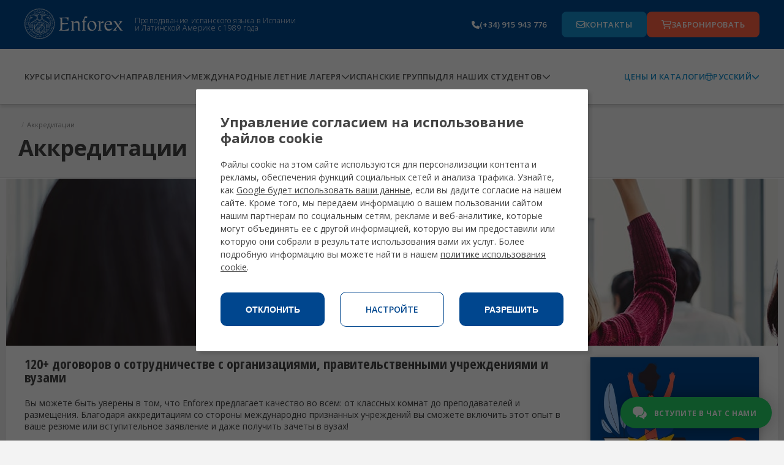

--- FILE ---
content_type: text/html;charset=UTF-8
request_url: https://www.enforex.com/russian/dlya-nashih-studentov/akkreditaciya/
body_size: 18598
content:
<!doctype html><html class="no-js" lang="ru"><head><title>Аккредитации и партнеры Enforex</title><meta http-equiv="Content-Type" content="text/html; charset=utf-8" /><meta name="DESCRIPTION" content="Школы Enforex обладают аккредитацией Института Сервантеса, Торговой палаты Мадрида и других престижных организаций и высших учебных заведений." /><meta name="KEYWORDS" content="" /><link rel="canonical" href="https://www.enforex.com/russian/dlya-nashih-studentov/akkreditaciya/" /><meta name="robots" content="all" /><link rel="icon" href="/favicon.ico" type="image/x-icon" /><link rel="stylesheet" href="/css/css.css?css1=/css/v2/main.css&css2=/css/v2/slimselect.min.css&css3=/css/v5/Footer/footer.css&css4=/css/v5/Header/header.css&css5=/css/v5/cookies/cookies-GA4.css&css6=/js/v2/libs/owl.carousel/owl.theme.default.min.css&css7=/js/v2/libs/owl.carousel/owl.carousel.css&css8=/js/v2/libs/magnific/magnific-popup.css" type="text/css" /><!--[if IE 6]><link rel="stylesheet" href="/css/v2/ie6.css" type="text/css" /><![endif]-->
<script src="/js/js.js?js1=/js/v2/libs/jquery.latest.js&js2=/js/v2/libs/jquery.cycle2.min.js&js3=/js/v2/main.js&js4=/js/v3/header.js&js5=/js/v2/slimselect.min.js&js6=/js/v2/libs/jquery-1.11.1.min.js&js7=/js/v2/libs/jquery-migrate-1.2.1.min.js&js8=/js/validacion/v1_10/jquery.validate.min.js&js9=/js/v2/forms.js&js10=/js/validacion/messages_ru.js&js11=/js/v4/footer/footer.js&js12=/js/v4/Header/header.js&js13=/js/v4/cookies/cookies-GA4.js&js14=/js/v2/selector/courseSelector.js&js15=/js/v2/libs/owl.carousel/owl.carousel.min.js&js16=/js/v2/libs/magnific/magnific.popup.js&js17=/js/v2/update.js" language="javascript" type="text/javascript"></script>
<script>window.dataLayer=window.dataLayer||[];function gtag(){dataLayer.push(arguments);}if(localStorage.getItem("consentMode")===null){gtag("consent","default",{ad_storage:"denied",ad_personalization:"denied",ad_user_data:"denied",analytics_storage:"denied"});}else{gtag("consent","default",JSON.parse(localStorage.getItem("consentMode")));}</script>
<script>(function(w,d,s,l,i){w[l]=w[l]||[];w[l].push({"gtm.start":new Date().getTime(),event:"gtm.js"});var f=d.getElementsByTagName(s)[0],j=d.createElement(s),dl=l!="dataLayer"?"&l="+l:"";j.async=true;j.src="https://www.googletagmanager.com/gtm.js?id="+i+dl;f.parentNode.insertBefore(j,f);})(window,document,"script","dataLayer","GTM-TZGHTBG");</script> <link href='https://fonts.googleapis.com/css?family=Open+Sans:300,400,600|Open+Sans+Condensed:300,700&subset=latin,cyrillic' rel='stylesheet' type='text/css'><!--[if lt IE 9]><script 
src="/js/v2/libs/html5shiv.js"></script><link rel="stylesheet" href="/css/v2/ie-below-9.css"><![endif]--><link rel="stylesheet" href="/css/v2/responsive_update.css" type="text/css" /><meta name="viewport" content="width=device-width, initial-scale=1.0, maximum-scale=1.0, minimum-scale=1.0, user-scalable=no"><link rel="preconnect" href="https://fonts.googleapis.com"><link rel="preconnect" href="https://fonts.gstatic.com" crossorigin><link href="https://fonts.googleapis.com/css2?family=Open+Sans:ital,wght@0,300..800;1,300..800&display=swap" rel="stylesheet"><meta property="og:image" content="https://www.enforex.com/images/v3/dele-exam-home.jpg" /></head><body><noscript><iframe src="https://www.googletagmanager.com/ns.html?id=GTM-TZGHTBG"
height="0" width="0" style="display:none;visibility:hidden"></iframe></noscript><header><section class="header-pre-mobile"><div class="header-nav-lang"><div class="header-nav-lang-btn-mobile"><img src="/images/icons/globe-light.svg" class="header-nav-lang-icon"/><p>Русский</p><img src="/images/icons/chevron-down-solid.svg" class="header-nav-lang-arrow"/></div><div class="header-nav-lang-drop-mobile hidden"><ul class="header-nav-lang-drop-ul"><li><a href="/student-corner/accreditations/" lang="en"><img src="/img/icons/flags/gb.svg"/><p class="header-nav-lang-drop-text">English</p></a></li><li><a href="/espanol/informacion-util/acreditaciones/" lang="es"><img src="/img/icons/flags/es.svg"/><p class="header-nav-lang-drop-text">Espa&ntilde;ol</p></a></li><li><a href="/spanisch/schuelerecke/akkreditierungen/" lang="de"><img src="/img/icons/flags/de.svg"/><p class="header-nav-lang-drop-text">Deutsch</p></a></li><li><a href="/espagnol/espace-etudiants/accreditations/" lang="fr"><img src="/img/icons/flags/fr.svg"/><p class="header-nav-lang-drop-text">Fran&ccedil;ais</p></a></li><li><a href="/spagnolo/angolo-studente/accreditamenti/" lang="it"><img src="/img/icons/flags/it.svg"/><p class="header-nav-lang-drop-text">Italiano</p></a></li><li><a href="/spaans/studenten-info/accreditaties/" lang="nl"><img src="/img/icons/flags/nl.svg"/><p class="header-nav-lang-drop-text">Nederlands</p></a></li><li><a href="/espanhol/informacoes-gerais/certificacoes/" lang="pt"><img src="/img/icons/flags/br.svg"/><p class="header-nav-lang-drop-text">Portugu&ecirc;s</p></a></li><li><a href="/russian/" lang="ru"><img src="/img/icons/flags/ru.svg"/><p class="header-nav-lang-drop-text">Русский</p></a></li><li><a href="/chinese/student-corner/accreditations/" lang="zh-hant"><img src="/img/icons/flags/cn.svg"/><p class="header-nav-lang-drop-text">中文</p></a></li><li><a href="/japanese/student-corner/accreditations/" lang="ja"><img src="/img/icons/flags/jp.svg"/><p class="header-nav-lang-drop-text">日本語</p></a></li><li><a href="/korean/" lang="kr"><img src="/img/icons/flags/kr.svg"/><p class="header-nav-lang-drop-text">한국어</p></a></li><li><a href="/bulgarian/" lang="bg"><img src="/img/icons/flags/bg.svg"/><p class="header-nav-lang-drop-text">Български</p></a></li><li><a href="/spanelstina/" lang="sk"><img src="/img/icons/flags/cz.svg"/><p class="header-nav-lang-drop-text">Če&scaron;tina</p></a></li><li><a href="/spanielcina/" lang="cs"><img src="/img/icons/flags/sk.svg"/><p class="header-nav-lang-drop-text">Slovenčina</p></a></li><li><a href="/spanska/" lang="se"><img src="/img/icons/flags/se.svg"/><p class="header-nav-lang-drop-text">Svenska</p></a></li><li><a href="/indian/" lang="hi"><img src="/img/icons/flags/in.svg"/><p class="header-nav-lang-drop-text">हिन्दी</p></a></li></ul></div></div></section><div class="header-pre-container"><section class="header-pre"><div class="header-pre-left"><nav role="navigation" class="burgermenu"><img src="/images/icons/bars-solid.svg" class="burgermenu-icon burgermenu-icon-burger"/><img src="/images/icons/xmark-solid.svg" class="burgermenu-icon burgermenu-icon-close hidden"/><img src="/images/icons/angle-left-solid.svg" class="burgermenu-icon burgermenu-icon-back hidden"/><div class="burgermenu-drop-block burgermenu-drop hidden"><div class="navul-container"><ul class="header-nav-ul"><div class="burger-shadow"></div><li class="header-nav-ul"><div class="menuitem header-nav-ul-cursos-burger"><div class="menuitem-link"><a href="/russian/spanish-programs.html"><img src="/img/icons/header-icons/1.png" class="header-nav-ul-img header-nav-ul-img-cursos"/><p class="menuitem-text">Курсы испанского</p></a></div><div class="arrow-cursos"><img src="/images/icons/chevron-down-solid.svg" class="header-nav-ul-arrow-burger"/></div></div><div class="cont_drop"><div class="menu-drop-container"><ul class="menu-drop-ul menu-drop-ul-cursos-mobile hidden" ><li><div class="menu-drop-container-main"><div class="menu-drop-container-left"><div class="menu-drop-ul-title"><a href="/russian/courses-general.html"><h4>Общий Интенсивный</h4></a></div></div><img src="/images/icons/chevron-down-solid.svg" class="subarrowclass menu-drop-ul-arrow-intensive"/></div><ul class="menu-drop-ul-sub-mobile menu-drop-ul-sub-intensive-mobile" ><li><a href="/russian/courses-intensive-10.html"><p class="menu-drop-ul-sub-text">Интенсив 10</p></a></li><li><a href="/russian/courses-intensive-20.html"><p class="menu-drop-ul-sub-text">Интенсив 20</p></a></li><li><a href="/russian/courses-intensive-25.html"><p class="menu-drop-ul-sub-text">Интенсив 25</p></a></li><li><a href="/russian/courses-intensive-30.html"><p class="menu-drop-ul-sub-text"> Cупер-Интенсив 30 </p></a></li><li><a href="/russian/combined-course/"><p class="menu-drop-ul-sub-text"> Комбинированные групповые & индивидуальные курсы </p></a></li><li><a href="/russian/evening/"><p class="menu-drop-ul-sub-text"> Испанская программа во второй половине дня </p></a></li></ul></li><li><div class="menu-drop-container-main"><div class="menu-drop-container-left"><div class="menu-drop-ul-title"><a href="/russian/summercamps/"><h4>Международные Летние Лагеря</h4></a></div></div><img src="/images/icons/chevron-down-solid.svg" class="subarrowclass menu-drop-ul-arrow-intlcamps"/></div><ul class="menu-drop-ul-sub-mobile menu-drop-ul-sub-intlcamps-mobile" ><li><a href="/russian/summercamps/alicante.html"><p class="menu-drop-ul-sub-text">Аликанте</p></a></li><li><a href="/russian/summercamps/barcelona.html"><p class="menu-drop-ul-sub-text"> Барселона Beach </p></a></li><li><a href="/russian/summercamps/barcelona-centro.html"><p class="menu-drop-ul-sub-text"> Барселона Centro </p></a></li><li><a href="/russian/summercamps/madrid.html"><p class="menu-drop-ul-sub-text">Мадрид</p></a></li><li><a href="/russian/summercamps/malaga.html"><p class="menu-drop-ul-sub-text">Малага</p></a></li><li><a href="/russian/summercamps/marbella-centro.html"><p class="menu-drop-ul-sub-text"> Лагерь Centro </p></a></li><li><a href="/russian/summercamps/marbella-elviria.html"><p class="menu-drop-ul-sub-text"> Летний лагерь Elviria </p></a></li><li><a href="/russian/summercamps/salamanca.html"><p class="menu-drop-ul-sub-text">Саламанка</p></a></li><li><a href="/russian/summercamps/valencia.html"><p class="menu-drop-ul-sub-text"> Валенсия Beach </p></a></li><li><a href="/russian/summercamps/youth-leadership-program.html"><p class="menu-drop-ul-sub-text"> Молодежная лидерская программа </p></a></li></ul></li><li><div class="menu-drop-container-main"><div class="menu-drop-container-left"><div class="menu-drop-ul-title"><a href="/russian/courses-special.html"><h4>Специализированные курсы</h4></a></div></div><img src="/images/icons/chevron-down-solid.svg" class="subarrowclass menu-drop-ul-arrow-specialized"/></div><ul class="menu-drop-ul-sub-mobile menu-drop-ul-sub-specialized-mobile" ><li><a href="/russian/courses-one-on-one.html"><p class="menu-drop-ul-sub-text"> Один на Один </p></a></li><li><a href="/russian/internship-program.html"><p class="menu-drop-ul-sub-text"> Стажировки В Испании </p></a></li><li><a href="/russian/volunteer-program.html"><p class="menu-drop-ul-sub-text"> Волонтерские Программы </p></a></li><li><a href="/russian/courses-spanish-teachers.html"><p class="menu-drop-ul-sub-text"> Курсы испанского языка для преподавателей </p></a></li><li><a href="/russian/courses-gap-year.html"><p class="menu-drop-ul-sub-text"> GAP year | Долгосрочный курс </p></a></li><li><a href="/russian/group-program.html"><p class="menu-drop-ul-sub-text"> Заказные групповые программы </p></a></li><li><a href="/russian/family-program.html"><p class="menu-drop-ul-sub-text"> Семейная программа </p></a></li><li><a href="/russian/spanish-fifties.html"><p class="menu-drop-ul-sub-text"> Испанский для тех кому за 50 </p></a></li><li><a href="/russian/winter-break.html"><p class="menu-drop-ul-sub-text"> Рождественская программа </p></a></li><li><a href="/russian/spanish-university-entry.html"><p class="menu-drop-ul-sub-text"> Подготовка к сдаче PAU/PCE </p></a></li><li><a href="/russian/courses-teenager.html"><p class="menu-drop-ul-sub-text"> Программа Для Подростков 14-18 </p></a></li></ul></li><li><div class="menu-drop-container-main"><div class="menu-drop-container-left"><div class="menu-drop-ul-title"><a href="/russian/official-exams-preparation-courses.html"><h4>Курсы подготовки к экзаменам</h4></a></div></div><img src="/images/icons/chevron-down-solid.svg" class="subarrowclass menu-drop-ul-arrow-exam"/></div><ul class="menu-drop-ul-sub-mobile menu-drop-ul-sub-exam-mobile" ><li><a href="/russian/courses-dele-20.html"><p class="menu-drop-ul-sub-text"> Подготовка к экзамену DELE 20 </p></a></li><li><a href="/russian/courses-dele-30.html"><p class="menu-drop-ul-sub-text"> Подготовка к экзамену DELE 30 </p></a></li><li><a href="/russian/siele-course.html"><p class="menu-drop-ul-sub-text"> Подготовка к экзамену SIELE </p></a></li><li><a href="/russian/business-spanish-course.html"><p class="menu-drop-ul-sub-text"> Испанский для бизнеса </p></a></li><li><a href="/russian/Ispanskiy-dlya-turizma.html"><p class="menu-drop-ul-sub-text"> Испанский для туризма </p></a></li><li><a href="/russian/Ispanskiy-dlya-zdorovya.html"><p class="menu-drop-ul-sub-text"> Испанский для профессионалов в области здравоохранения </p></a></li></ul></li><li><div class="menu-drop-container-main"><div class="menu-drop-container-left"><div class="menu-drop-ul-title"><a href="/kursy-ispanskogo-onlayn/"><h4>Курсы Испанского Онлайн</h4></a></div></div><img src="/images/icons/chevron-down-solid.svg" class="subarrowclass menu-drop-ul-arrow-online"/></div><ul class="menu-drop-ul-sub-mobile menu-drop-ul-sub-online-mobile" ><li><a href="/kursy-ispanskogo-onlayn/intensiv-kurs-20/"><p class="menu-drop-ul-sub-text"> Онлайн Интенсив 20 </p></a></li><li><a href="/kursy-ispanskogo-onlayn/podgotovka-ekzamen-dele/"><p class="menu-drop-ul-sub-text"> Онлайн-подготовка к экзамену DELE </p></a></li><li><a href="/kursy-ispanskogo-onlayn/ispanskiye-vechera/"><p class="menu-drop-ul-sub-text"> Онлайн-испанские вечера </p></a></li><li><a href="/kursy-ispanskogo-onlayn/chastnyye-uroki/"><p class="menu-drop-ul-sub-text"> Индивидуальные уроки онлайн </p></a></li><li><a href="/kursy-ispanskogo-onlayn/polu-chastnyye-klassy/"><p class="menu-drop-ul-sub-text"> Полиндивидуальные онлайн-классы </p></a></li></ul></li><li><div class="header-nav-ul-prices"><a href="/russian/download-brochures/"> Цены и Каталоги </a></div></li></ul></div></div></li><li class="header-nav-ul header-nav-ul-destinos-burger"><div class="menuitem"><div class="menuitem-link"><a href="/russian/spain.html"><img src="/img/icons/header-icons/2.png" class="header-nav-ul-img header-nav-ul-img-destinos"/><p class="menuitem-text">Направления</p></a></div><div class="arrow-destinos"><img src="/images/icons/chevron-down-solid.svg" class="header-nav-ul-arrow-burger"/></div></div><div class="cont_drop"><div class="menu-drop-container"><ul class="menu-drop-ul menu-drop-ul-destinos-mobile hidden" ><li><div class="menu-drop-container-main"><div class="menu-drop-container-left"><div class="menu-drop-ul-title"><a href="/russian/spain.html"><h4>Испанский в Испании</h4></a></div></div><img src="/images/icons/chevron-down-solid.svg" class="subarrowclass menu-drop-ul-arrow-inspain"/></div><ul class="menu-drop-ul-sub-mobile menu-drop-ul-sub-inspain-mobile" ><li><a href="/russian/spain-alicante.html"><p class="menu-drop-ul-sub-text">Аликанте</p></a></li><li><a href="/russian/spain-barcelona.html"><p class="menu-drop-ul-sub-text">Барселона</p></a></li><li><a href="/russian/spain-cadiz.html"><p class="menu-drop-ul-sub-text">Кадис</p></a></li><li><a href="/russian/spain-granada.html"><p class="menu-drop-ul-sub-text">Гранада</p></a></li><li><a href="/russian/spain-madrid.html"><p class="menu-drop-ul-sub-text">Мадрид</p></a></li><li><a href="/russian/spain-malaga.html"><p class="menu-drop-ul-sub-text">Малага</p></a></li><li><a href="/russian/spain-marbella.html"><p class="menu-drop-ul-sub-text">Марбелья</p></a></li><li><a href="/russian/spain-salamanca.html"><p class="menu-drop-ul-sub-text">Саламанка</p></a></li><li><a href="/russian/spain-sevilla.html"><p class="menu-drop-ul-sub-text">Севилья</p></a></li><li><a href="/russian/spain-tenerife.html"><p class="menu-drop-ul-sub-text">Тенерифе</p></a></li><li><a href="/russian/spain-valencia.html"><p class="menu-drop-ul-sub-text">Валенсия</p></a></li></ul></li><li><div class="menu-drop-container-main"><div class="menu-drop-container-left"><div class="menu-drop-ul-title"><a href="/russian/summercamps/"><h4>Международные Летние Лагеря</h4></a></div></div><img src="/images/icons/chevron-down-solid.svg" class="subarrowclass menu-drop-ul-arrow-summerspain"/></div><ul class="menu-drop-ul-sub-mobile menu-drop-ul-sub-summerspain-mobile" ><li><a href="/russian/summercamps/alicante.html"><p class="menu-drop-ul-sub-text">Аликанте</p></a></li><li><a href="/russian/summercamps/barcelona.html"><p class="menu-drop-ul-sub-text"> Барселона Beach </p></a></li><li><a href="/russian/summercamps/barcelona-centro.html"><p class="menu-drop-ul-sub-text"> Барселона Centro </p></a></li><li><a href="/russian/summercamps/madrid.html"><p class="menu-drop-ul-sub-text">Мадрид</p></a></li><li><a href="/russian/summercamps/malaga.html"><p class="menu-drop-ul-sub-text">Малага</p></a></li><li><a href="/russian/summercamps/marbella-centro.html"><p class="menu-drop-ul-sub-text"> Лагерь Centro </p></a></li><li><a href="/russian/summercamps/marbella-elviria.html"><p class="menu-drop-ul-sub-text"> Летний лагерь Elviria </p></a></li><li><a href="/russian/summercamps/salamanca.html"><p class="menu-drop-ul-sub-text">Саламанка</p></a></li><li><a href="/russian/summercamps/valencia.html"><p class="menu-drop-ul-sub-text"> Валенсия Beach </p></a></li><li><a href="/russian/summercamps/youth-leadership-program.html"><p class="menu-drop-ul-sub-text"> Молодежная лидерская программа </p></a></li></ul></li><li><div class="menu-drop-container-main"><div class="menu-drop-container-left"><div class="menu-drop-ul-title"><a href="/russian/latin-america.html"><h4>Латинская Америка</h4></a></div></div></div></li><li><div class="menu-drop-container-main"><div class="menu-drop-container-left"><div class="menu-drop-ul-title"><a href="/russian/mexico.html"><h4>Мексика</h4></a></div></div><img src="/images/icons/chevron-down-solid.svg" class="subarrowclass menu-drop-ul-arrow-inmexico"/></div><ul class="menu-drop-ul-sub-mobile menu-drop-ul-sub-inmexico-mobile" ><li><a href="/russian/mexico-playa-carmen.html"><p class="menu-drop-ul-sub-text"> Плая-дель-Кармен </p></a></li></ul></li><li><div class="header-nav-ul-prices"><a href="/russian/download-brochures/"> Цены и Каталоги </a></div></li></ul></div></div></li><li class="header-nav-ul header-nav-ul-camps-burger"><div class="menuitem"><div class="menuitem-link"><a href="/russian/summercamps/"><img src="/img/icons/header-icons/3.png" class="header-nav-ul-img header-nav-ul-img-camps"/><p class="menuitem-text">Международные Летние Лагеря</p></a></div><div class="arrow-camps"><img src="/images/icons/chevron-down-solid.svg" class="header-nav-ul-arrow-burger"/></div></div><div class="cont_drop"><div class="menu-drop-container"><ul class="menu-drop-ul menu-drop-ul-camps-mobile hidden"><li style="padding: 0"><ul class="menu-drop-ul-sub-mobile menu-drop-ul-sub-summercamps-mobile" ><li style=" padding: 0; background-color: #fff; border-bottom: 1px solid #158fce; border-top: none; " ><div class="menu-drop-container-main"><div class="menu-drop-ul-title"><a href="/russian/summercamps/alicante.html"><h4 style="padding: 0">Аликанте</h4></a></div></div></li><li style=" padding: 0; background-color: #fff; border-bottom: 1px solid #158fce; border-top: none; " ><div class="menu-drop-container-main"><div class="menu-drop-ul-title"><a href="/russian/summercamps/barcelona.html"><h4 style="padding: 0">Барселона Beach</h4></a></div></div></li><li style=" padding: 0; background-color: #fff; border-bottom: 1px solid #158fce; border-top: none; " ><div class="menu-drop-container-main"><div class="menu-drop-ul-title"><a href="/russian/summercamps/barcelona-centro.html"><h4 style="padding: 0">Барселона Centro</h4></a></div></div></li><li style=" padding: 0; background-color: #fff; border-bottom: 1px solid #158fce; border-top: none; " ><div class="menu-drop-container-main"><div class="menu-drop-ul-title"><a href="/russian/summercamps/madrid.html"><h4 style="padding: 0">Мадрид</h4></a></div></div></li><li style=" padding: 0; background-color: #fff; border-bottom: 1px solid #158fce; border-top: none; " ><div class="menu-drop-container-main"><div class="menu-drop-ul-title"><a href="/russian/summercamps/malaga.html"><h4 style="padding: 0">Малага</h4></a></div></div></li><li style=" padding: 0; background-color: #fff; border-bottom: 1px solid #158fce; border-top: none; " ><div class="menu-drop-container-main"><div class="menu-drop-ul-title"><a href="/russian/summercamps/marbella-centro.html"><h4 style="padding: 0">Лагерь Centro</h4></a></div></div></li><li style=" padding: 0; background-color: #fff; border-bottom: 1px solid #158fce; border-top: none; " ><div class="menu-drop-container-main"><div class="menu-drop-ul-title"><a href="/russian/summercamps/marbella-elviria.html"><h4 style="padding: 0"> Летний лагерь Elviria </h4></a></div></div></li><li style=" padding: 0; background-color: #fff; border-bottom: 1px solid #158fce; border-top: none; " ><div class="menu-drop-container-main"><div class="menu-drop-ul-title"><a href="/russian/summercamps/salamanca.html"><h4 style="padding: 0">Саламанка</h4></a></div></div></li><li style=" padding: 0; background-color: #fff; border-bottom: 1px solid #158fce; border-top: none; " ><div class="menu-drop-container-main"><div class="menu-drop-ul-title"><a href="/russian/summercamps/valencia.html"><h4 style="padding: 0">Валенсия Beach</h4></a></div></div></li><li style=" padding: 0; background-color: #fff; border-bottom: 1px solid #158fce; border-top: none; " ><div class="menu-drop-container-main"><div class="menu-drop-ul-title"><a href="/russian/summercamps/youth-leadership-program.html"><h4 style="padding: 0"> Молодежная лидерская программа </h4></a></div></div></li></ul></li><li><div class="header-nav-ul-prices"><a href="/russian/download-brochures/"> Цены и Каталоги </a></div></li></ul></div></div></li><li class="header-nav-ul header-nav-ul-grupos-burger"><div class="menuitem"><div class="menuitem-link"><a href="/russian/gruppy-ispanskogo-yazyka/"><img src="/img/icons/header-icons/4.png" class="header-nav-ul-img header-nav-ul-img-groups"/><p class="menuitem-text">Испанские группы</p></a></div></div></li><li class="header-nav-ul header-nav-ul-info-burger"><div class="menuitem"><div class="menuitem-link"><a href="/russian/dlya-nashih-studentov/faq/"><img src="/img/icons/header-icons/5.png" class="header-nav-ul-img header-nav-ul-img-info"/><p class="menuitem-text">Для наших студентов</p></a></div><div class="arrow-info"><img src="/images/icons/chevron-down-solid.svg" class="header-nav-ul-arrow-burger"/></div></div><div class="cont_drop"><div class="menu-drop-container"><ul class="menu-drop-ul menu-drop-ul-info-mobile hidden"><li style="padding: 0"><ul class="menu-drop-ul-sub-mobile menu-drop-ul-sub-info-mobile" ><li style=" padding: 0; background-color: #fff; border-bottom: 1px solid #158fce; border-top: none; " ><div class="menu-drop-container-main"><div class="menu-drop-ul-title"><a href="/russian/dlya-nashih-studentov/studencheskaya-zhizn/"><h4 style="padding: 0">Жизнь ученика</h4></a></div></div></li><li style=" padding: 0; background-color: #fff; border-bottom: 1px solid #158fce; border-top: none; " ><div class="menu-drop-container-main"><div class="menu-drop-ul-title"><a href="https://www.enforex.com/russian/dlya-nashih-studentov/akkreditaciya/"><h4 style="padding: 0">Аккредитации</h4></a></div></div></li><li style=" padding: 0; background-color: #fff; border-bottom: 1px solid #158fce; border-top: none; " ><div class="menu-drop-container-main"><div class="menu-drop-ul-title"><a href="/russian/accommodation.html"><h4 style="padding: 0">Размещение</h4></a></div></div></li><li style=" padding: 0; background-color: #fff; border-bottom: 1px solid #158fce; border-top: none; " ><div class="menu-drop-container-main"><div class="menu-drop-ul-title"><a href="/russian/dlya-nashih-studentov/pochemu-enforex/"><h4 style="padding: 0">Почему Enforex?</h4></a></div></div></li><li style=" padding: 0; background-color: #fff; border-bottom: 1px solid #158fce; border-top: none; " ><div class="menu-drop-container-main"><div class="menu-drop-ul-title"><a href="/russian/dlya-nashih-studentov/metodika/"><h4 style="padding: 0"> Методика обучения </h4></a></div></div></li><li style=" padding: 0; background-color: #fff; border-bottom: 1px solid #158fce; border-top: none; " ><div class="menu-drop-container-main"><div class="menu-drop-ul-title"><a href="/russian/dlya-nashih-studentov/faq/"><h4 style="padding: 0"> Часто Задаваемые Вопросы </h4></a></div></div></li><li style=" padding: 0; background-color: #fff; border-bottom: 1px solid #158fce; border-top: none; " ><div class="menu-drop-container-main"><div class="menu-drop-ul-title"><a href="/russian/enforex-experience.html"><h4 style="padding: 0">ОПЫТ с ENFOREX</h4></a></div></div></li><li style=" padding: 0; background-color: #fff; border-bottom: 1px solid #158fce; border-top: none; " ><div class="menu-drop-container-main"><div class="menu-drop-ul-title"><a href="/russian/about-enforex.html"><h4 style="padding: 0">О Нас</h4></a></div></div></li><li style=" padding: 0; background-color: #fff; border-bottom: 1px solid #158fce; border-top: none; " ><div class="menu-drop-container-main"><div class="menu-drop-ul-title"><a href="/russian/spanish-level-test.html"><h4 style="padding: 0"> Тест на Испанского </h4></a></div></div></li></ul></li><li><div class="header-nav-ul-prices"><a href="/russian/download-brochures/"> Цены и Каталоги </a></div></li></ul></div></div></li></ul><div class="header-nav-ul-prices"><a href="/russian/download-brochures/"> Цены и Каталоги </a></div></div></div></nav><a href="/russian/" class="header-logo-wh"><img alt="enforex" src="/img/logos/logo-enforex-white.svg"/></a><p class="header-subtitle"> Преподавание испанского языка в Испании <br /> и Латинской Америке с 1989 года </p></div><a href="/russian/" class="header-logo-bl"><img alt="enforex" src="/img/logos/logo-enforex-blue.svg"/></a><div class="header-pre-right"><a href="tel:+34915943776" class="header-pre-right-tlf"><img src="/images/icons/phone-solid.svg"/><p>(+34) 915 943 776</p></a><div class="header-pre-right-btncontainer"><a href="/russian/contact.html" class="header-pre-right-btn1"><img src="/images/icons/envelope-regular.svg"/><p>Контакты</p></a><a href="https://register.enforex.com/ru/checkout/lightbox/" class="header-pre-right-btn2"><img src="/images/icons/cart-shopping-regular.svg"/><p>Забронировать</p></a></div></div></section></div><nav class="header-main"><div class="navul-container"><div class="navul-container-left"><ul class="header-main-ul"><li class="header-nav-ul-cursos"><div class="menuitem"><div class="menuitem-link"><a href="/russian/spanish-programs.html"><p class="menuitem-text menuitem-text-cursos"> Курсы испанского </p></a></div><div class="arrow-cursos-full"><img src="/images/icons/chevron-down-solid.svg" class="header-nav-ul-arrow"/></div></div><div class="menu-drop-container menu-drop-container-cursos hidden"><ul class="menu-drop-ul menu-drop-ul-cursos"><li><div class="menu-drop-container-main"><div class="menu-drop-container-left"><div class="menu-drop-ul-title"><a href="/russian/courses-general.html"><h4>Общий Интенсивный</h4></a></div></div></div><ul class="menu-drop-ul-sub menu-drop-ul-sub-intensive"><li><a href="/russian/courses-intensive-10.html"><p class="menu-drop-ul-sub-text">Интенсив 10</p></a></li><li><a href="/russian/courses-intensive-20.html"><p class="menu-drop-ul-sub-text">Интенсив 20</p></a></li><li><a href="/russian/courses-intensive-25.html"><p class="menu-drop-ul-sub-text">Интенсив 25</p></a></li><li><a href="/russian/courses-intensive-30.html"><p class="menu-drop-ul-sub-text">Cупер-Интенсив 30</p></a></li><li><a href="/russian/combined-course/"><p class="menu-drop-ul-sub-text"> Комбинированные групповые & индивидуальные курсы </p></a></li><li><a href="/russian/evening/"><p class="menu-drop-ul-sub-text"> Испанская программа во второй половине дня </p></a></li></ul></li><li><div class="menu-drop-container-main"><div class="menu-drop-container-left"><div class="menu-drop-ul-title"><a href="/russian/summercamps/"><h4>Международные Летние Лагеря</h4></a></div></div></div><ul class="menu-drop-ul-sub menu-drop-ul-sub-intlcamps"><li><a href="/russian/summercamps/alicante.html"><p class="menu-drop-ul-sub-text">Аликанте</p></a></li><li><a href="/russian/summercamps/barcelona.html"><p class="menu-drop-ul-sub-text">Барселона Beach</p></a></li><li><a href="/russian/summercamps/barcelona-centro.html"><p class="menu-drop-ul-sub-text">Барселона Centro</p></a></li><li><a href="/russian/summercamps/madrid.html"><p class="menu-drop-ul-sub-text">Мадрид</p></a></li><li><a href="/russian/summercamps/malaga.html"><p class="menu-drop-ul-sub-text">Малага</p></a></li><li><a href="/russian/summercamps/marbella-centro.html"><p class="menu-drop-ul-sub-text">Лагерь Centro</p></a></li><li><a href="/russian/summercamps/marbella-elviria.html"><p class="menu-drop-ul-sub-text"> Летний лагерь Elviria </p></a></li><li><a href="/russian/summercamps/salamanca.html"><p class="menu-drop-ul-sub-text">Саламанка</p></a></li><li><a href="/russian/summercamps/valencia.html"><p class="menu-drop-ul-sub-text">Валенсия Beach</p></a></li><li><a href="/russian/summercamps/youth-leadership-program.html"><p class="menu-drop-ul-sub-text"> Молодежная лидерская программа </p></a></li></ul></li><li><div class="menu-drop-container-main"><div class="menu-drop-container-left"><div class="menu-drop-ul-title"><a href="/russian/courses-special.html"><h4>Специализированные курсы</h4></a></div></div></div><ul class="menu-drop-ul-sub menu-drop-ul-sub-specialized"><li><a href="/russian/courses-one-on-one.html"><p class="menu-drop-ul-sub-text">Один на Один</p></a></li><li><a href="/russian/internship-program.html"><p class="menu-drop-ul-sub-text"> Стажировки В Испании </p></a></li><li><a href="/russian/volunteer-program.html"><p class="menu-drop-ul-sub-text"> Волонтерские Программы </p></a></li><li><a href="/russian/courses-spanish-teachers.html"><p class="menu-drop-ul-sub-text"> Курсы испанского языка для преподавателей </p></a></li><li><a href="/russian/courses-gap-year.html"><p class="menu-drop-ul-sub-text"> GAP year | Долгосрочный курс </p></a></li><li><a href="/russian/group-program.html"><p class="menu-drop-ul-sub-text"> Заказные групповые программы </p></a></li><li><a href="/russian/family-program.html"><p class="menu-drop-ul-sub-text">Семейная программа</p></a></li><li><a href="/russian/spanish-fifties.html"><p class="menu-drop-ul-sub-text"> Испанский для тех кому за 50 </p></a></li><li><a href="/russian/winter-break.html"><p class="menu-drop-ul-sub-text"> Рождественская программа </p></a></li><li><a href="/russian/spanish-university-entry.html"><p class="menu-drop-ul-sub-text"> Подготовка к сдаче PAU/PCE </p></a></li><li><a href="/russian/courses-teenager.html"><p class="menu-drop-ul-sub-text"> Программа Для Подростков 14-18 </p></a></li></ul></li><li><div class="menu-drop-container-main"><div class="menu-drop-container-left"><div class="menu-drop-ul-title"><a href="/russian/official-exams-preparation-courses.html"><h4>Курсы подготовки к экзаменам</h4></a></div></div></div><ul class="menu-drop-ul-sub menu-drop-ul-sub-exam"><li><a href="/russian/courses-dele-20.html"><p class="menu-drop-ul-sub-text"> Подготовка к экзамену DELE 20 </p></a></li><li><a href="/russian/courses-dele-30.html"><p class="menu-drop-ul-sub-text"> Подготовка к экзамену DELE 30 </p></a></li><li><a href="/russian/siele-course.html"><p class="menu-drop-ul-sub-text"> Подготовка к экзамену SIELE </p></a></li><li><a href="/russian/business-spanish-course.html"><p class="menu-drop-ul-sub-text"> Испанский для бизнеса </p></a></li><li><a href="/russian/Ispanskiy-dlya-turizma.html"><p class="menu-drop-ul-sub-text"> Испанский для туризма </p></a></li><li><a href="/russian/Ispanskiy-dlya-zdorovya.html"><p class="menu-drop-ul-sub-text"> Испанский для профессионалов в области здравоохранения </p></a></li></ul></li><li><div class="menu-drop-container-main"><div class="menu-drop-container-left"><div class="menu-drop-ul-title"><a href="/kursy-ispanskogo-onlayn/"><h4>Курсы Испанского Онлайн</h4></a></div></div></div><ul class="menu-drop-ul-sub menu-drop-ul-sub-online"><li><a href="/kursy-ispanskogo-onlayn/intensiv-kurs-20/"><p class="menu-drop-ul-sub-text">Онлайн Интенсив 20</p></a></li><li><a href="/kursy-ispanskogo-onlayn/podgotovka-ekzamen-dele/"><p class="menu-drop-ul-sub-text"> Онлайн-подготовка к экзамену DELE </p></a></li><li><a href="/kursy-ispanskogo-onlayn/ispanskiye-vechera/"><p class="menu-drop-ul-sub-text"> Онлайн-испанские вечера </p></a></li><li><a href="/kursy-ispanskogo-onlayn/chastnyye-uroki/"><p class="menu-drop-ul-sub-text"> Индивидуальные уроки онлайн </p></a></li><li><a href="/kursy-ispanskogo-onlayn/polu-chastnyye-klassy/"><p class="menu-drop-ul-sub-text"> Полиндивидуальные онлайн-классы </p></a></li></ul></li></ul></div></li><li class="header-nav-ul-destinos"><div class="menuitem"><div class="menuitem-link"><a href="/russian/spain.html"><p class="menuitem-text menuitem-text-destinos"> Направления </p></a></div><div class="arrow-destinos-full"><img src="/images/icons/chevron-down-solid.svg" class="header-nav-ul-arrow"/></div></div><div class="menu-drop-container menu-drop-container-destinos hidden" ><ul class="menu-drop-ul menu-drop-ul-destinos"><li><div class="menu-drop-container-main"><div class="menu-drop-container-left"><div class="menu-drop-ul-title"><a href="/russian/spain.html"><h4>Испанский в Испании</h4></a></div></div></div><ul class="menu-drop-ul-sub menu-drop-ul-sub-inspain"><li><a href="/russian/spain-alicante.html"><p class="menu-drop-ul-sub-text">Аликанте</p></a></li><li><a href="/russian/spain-barcelona.html"><p class="menu-drop-ul-sub-text">Барселона</p></a></li><li><a href="/russian/spain-cadiz.html"><p class="menu-drop-ul-sub-text">Кадис</p></a></li><li><a href="/russian/spain-granada.html"><p class="menu-drop-ul-sub-text">Гранада</p></a></li><li><a href="/russian/spain-madrid.html"><p class="menu-drop-ul-sub-text">Мадрид</p></a></li><li><a href="/russian/spain-malaga.html"><p class="menu-drop-ul-sub-text">Малага</p></a></li><li><a href="/russian/spain-marbella.html"><p class="menu-drop-ul-sub-text">Марбелья</p></a></li><li><a href="/russian/spain-salamanca.html"><p class="menu-drop-ul-sub-text">Саламанка</p></a></li><li><a href="/russian/spain-sevilla.html"><p class="menu-drop-ul-sub-text">Севилья</p></a></li><li><a href="/russian/spain-tenerife.html"><p class="menu-drop-ul-sub-text">Тенерифе</p></a></li><li><a href="/russian/spain-valencia.html"><p class="menu-drop-ul-sub-text">Валенсия</p></a></li></ul></li><li><div class="menu-drop-container-main"><div class="menu-drop-container-left"><div class="menu-drop-ul-title"><a href="/russian/summercamps/"><h4>Международные Летние Лагеря</h4></a></div></div></div><ul class="menu-drop-ul-sub menu-drop-ul-sub-summerspain"><li><a href="/russian/summercamps/alicante.html"><p class="menu-drop-ul-sub-text">Аликанте</p></a></li><li><a href="/russian/summercamps/barcelona.html"><p class="menu-drop-ul-sub-text">Барселона Beach</p></a></li><li><a href="/russian/summercamps/barcelona-centro.html"><p class="menu-drop-ul-sub-text">Барселона Centro</p></a></li><li><a href="/russian/summercamps/madrid.html"><p class="menu-drop-ul-sub-text">Мадрид</p></a></li><li><a href="/russian/summercamps/malaga.html"><p class="menu-drop-ul-sub-text">Малага</p></a></li><li><a href="/russian/summercamps/marbella-centro.html"><p class="menu-drop-ul-sub-text">Лагерь Centro</p></a></li><li><a href="/russian/summercamps/marbella-elviria.html"><p class="menu-drop-ul-sub-text"> Летний лагерь Elviria </p></a></li><li><a href="/russian/summercamps/salamanca.html"><p class="menu-drop-ul-sub-text">Саламанка</p></a></li><li><a href="/russian/summercamps/valencia.html"><p class="menu-drop-ul-sub-text">Валенсия Beach</p></a></li><li><a href="/russian/summercamps/youth-leadership-program.html"><p class="menu-drop-ul-sub-text"> Молодежная лидерская программа </p></a></li></ul></li><li><div class="menu-drop-container-main"><div class="menu-drop-container-left"><div class="menu-drop-ul-title"><a href="/russian/latin-america.html"><h4>Латинская Америка</h4></a></div></div></div></li><li><div class="menu-drop-container-main"><div class="menu-drop-container-left"><div class="menu-drop-ul-title"><a href="/russian/mexico.html"><h4>Мексика</h4></a></div></div></div><ul class="menu-drop-ul-sub menu-drop-ul-sub-inmexico"><li><a href="/russian/mexico-playa-carmen.html"><p class="menu-drop-ul-sub-text">Плая-дель-Кармен</p></a></li></ul></li></ul></div></li><li class="header-nav-ul-camps"><div class="menuitem"><div class="menuitem-link"><a href="/russian/summercamps/"><p class="menuitem-text menuitem-text-camps"> Международные Летние Лагеря </p></a></div><div class="arrow-camps-full"><img src="/images/icons/chevron-down-solid.svg" class="header-nav-ul-arrow"/></div></div><div class="menu-drop-container menu-drop-container-camps hidden"><ul class="menu-drop-ul menu-drop-ul-camps"><li><div class="menu-drop-container-main"><div class="menu-drop-container-left"><div class="menu-drop-ul-title"><a href="/russian/summercamps/"><h4>Международные Летние Лагеря</h4></a></div></div></div><ul class="menu-drop-ul-sub menu-drop-ul-sub-summercamps"><li><a href="/russian/summercamps/alicante.html"><p class="menu-drop-ul-sub-text">Аликанте</p></a></li><li><a href="/russian/summercamps/barcelona.html"><p class="menu-drop-ul-sub-text">Барселона Beach</p></a></li><li><a href="/russian/summercamps/barcelona-centro.html"><p class="menu-drop-ul-sub-text">Барселона Centro</p></a></li><li><a href="/russian/summercamps/madrid.html"><p class="menu-drop-ul-sub-text">Мадрид</p></a></li><li><a href="/russian/summercamps/malaga.html"><p class="menu-drop-ul-sub-text">Малага</p></a></li><li><a href="/russian/summercamps/marbella-centro.html"><p class="menu-drop-ul-sub-text">Лагерь Centro</p></a></li><li><a href="/russian/summercamps/marbella-elviria.html"><p class="menu-drop-ul-sub-text"> Летний лагерь Elviria </p></a></li><li><a href="/russian/summercamps/salamanca.html"><p class="menu-drop-ul-sub-text">Саламанка</p></a></li><li><a href="/russian/summercamps/valencia.html"><p class="menu-drop-ul-sub-text">Валенсия Beach</p></a></li><li><a href="/russian/summercamps/youth-leadership-program.html"><p class="menu-drop-ul-sub-text"> Молодежная лидерская программа </p></a></li></ul></li></ul></div></li><li class="header-nav-ul-grupos"><div class="menuitem"><div class="menuitem-link"><a href="/russian/gruppy-ispanskogo-yazyka/"><p class="menuitem-text">Испанские группы</p></a></div></div></li><li class="header-nav-ul-info"><div class="menuitem"><div class="menuitem-link"><a href="/russian/dlya-nashih-studentov/faq/"><p class="menuitem-text menuitem-text-info"> Для наших студентов </p></a></div><div class="arrow-info-full"><img src="/images/icons/chevron-down-solid.svg" class="header-nav-ul-arrow"/></div></div><div class="menu-drop-container menu-drop-container-info hidden"><ul class="menu-drop-ul menu-drop-ul-info"><li><div class="menu-drop-container-main"><div class="menu-drop-container-left"><div class="menu-drop-ul-title"><a href="/russian/dlya-nashih-studentov/faq/"><h4>Для наших студентов</h4></a></div></div></div><ul class="menu-drop-ul-sub menu-drop-ul-sub-info"><li><a href="/russian/dlya-nashih-studentov/studencheskaya-zhizn/"><p class="menu-drop-ul-sub-text">Жизнь ученика</p></a></li><li><a href="https://www.enforex.com/russian/dlya-nashih-studentov/akkreditaciya/"><p class="menu-drop-ul-sub-text">Аккредитации</p></a></li><li><a href="/russian/accommodation.html"><p class="menu-drop-ul-sub-text">Размещение</p></a></li><li><a href="/russian/dlya-nashih-studentov/pochemu-enforex/"><p class="menu-drop-ul-sub-text">Почему Enforex?</p></a></li><li><a href="/russian/dlya-nashih-studentov/metodika/"><p class="menu-drop-ul-sub-text">Методика обучения</p></a></li><li><a href="/russian/dlya-nashih-studentov/faq/"><p class="menu-drop-ul-sub-text"> Часто Задаваемые Вопросы </p></a></li><li><a href="/russian/enforex-experience.html"><p class="menu-drop-ul-sub-text">ОПЫТ с ENFOREX</p></a></li><li><a href="/russian/about-enforex.html"><p class="menu-drop-ul-sub-text">О Нас</p></a></li><li><a href="/russian/spanish-level-test.html"><p class="menu-drop-ul-sub-text">Тест на Испанского</p></a></li></ul></li></ul></div></li></ul></div><div class="navul-container-right"><div class="header-nav-prices"><a href="/russian/download-brochures/"> Цены и Каталоги</a></div><div class="header-nav-lang"><div class="header-nav-lang-btn"><img src="/images/icons/globe-light.svg" class="header-nav-lang-icon"/><p>Русский</p><img src="/images/icons/chevron-down-solid.svg" class="header-nav-lang-arrow"/></div><div class="header-nav-lang-drop"><ul class="header-nav-lang-drop-ul"><li><a href="/student-corner/accreditations/" lang="en"><img src="/img/icons/flags/gb.svg"/><p class="header-nav-lang-drop-text">English</p></a></li><li><a href="/espanol/informacion-util/acreditaciones/" lang="es"><img src="/img/icons/flags/es.svg"/><p class="header-nav-lang-drop-text">Espa&ntilde;ol</p></a></li><li><a href="/spanisch/schuelerecke/akkreditierungen/" lang="de"><img src="/img/icons/flags/de.svg"/><p class="header-nav-lang-drop-text">Deutsch</p></a></li><li><a href="/espagnol/espace-etudiants/accreditations/" lang="fr"><img src="/img/icons/flags/fr.svg"/><p class="header-nav-lang-drop-text">Fran&ccedil;ais</p></a></li><li><a href="/spagnolo/angolo-studente/accreditamenti/" lang="it"><img src="/img/icons/flags/it.svg"/><p class="header-nav-lang-drop-text">Italiano</p></a></li><li><a href="/spaans/studenten-info/accreditaties/" lang="nl"><img src="/img/icons/flags/nl.svg"/><p class="header-nav-lang-drop-text">Nederlands</p></a></li><li><a href="/espanhol/informacoes-gerais/certificacoes/" lang="pt"><img src="/img/icons/flags/br.svg"/><p class="header-nav-lang-drop-text">Portugu&ecirc;s</p></a></li><li><a href="/russian/" lang="ru"><img src="/img/icons/flags/ru.svg"/><p class="header-nav-lang-drop-text">Русский</p></a></li><li><a href="/chinese/student-corner/accreditations/" lang="zh-hant"><img src="/img/icons/flags/cn.svg"/><p class="header-nav-lang-drop-text">中文</p></a></li><li><a href="/japanese/student-corner/accreditations/" lang="ja"><img src="/img/icons/flags/jp.svg"/><p class="header-nav-lang-drop-text">日本語</p></a></li><li><a href="/korean/" lang="kr"><img src="/img/icons/flags/kr.svg"/><p class="header-nav-lang-drop-text">한국어</p></a></li><li><a href="/bulgarian/" lang="bg"><img src="/img/icons/flags/bg.svg"/><p class="header-nav-lang-drop-text">Български</p></a></li><li><a href="/spanelstina/" lang="sk"><img src="/img/icons/flags/cz.svg"/><p class="header-nav-lang-drop-text">Če&scaron;tina</p></a></li><li><a href="/spanielcina/" lang="cs"><img src="/img/icons/flags/sk.svg"/><p class="header-nav-lang-drop-text">Slovenčina</p></a></li><li><a href="/spanska/" lang="se"><img src="/img/icons/flags/se.svg"/><p class="header-nav-lang-drop-text">Svenska</p></a></li><li><a href="/indian/" lang="hi"><img src="/img/icons/flags/in.svg"/><p class="header-nav-lang-drop-text">हिन्दी</p></a></li></ul></div></div></div></div></nav></header><div class="main" role="main"><div class="wide"><div class="container_940 relative"><div class="addressbar"><a href="/russian/"></a>/<a href="/russian/dlya-nashih-studentov/akkreditaciya/">Аккредитации</a></div><h1>Аккредитации</h1><a href="/visor/ajax/list.html?list=ru" class="button orange brochure-drop loadlink"><span class="ico-download">Цены и Каталоги</span></a></div></div><div id="map_wrap"><div id="map_canvas" class="relative"></div></div><div class="photo-box"><div style="width: 1260px; margin:0 auto;" class="photo-block-fullwidth"><img width="100%" src="/images/hero-accreditations.jpg" alt="Аккредитации" /></div><div class="clear"></div><div class="info-block school"><div class="text-details"><span class="title">Учебный центр Enforex, Мадрид</span><div class="info-icon ico-address-white"></div><span class="b">Адрес:</span> C/ Baltasar Graci&aacute;n, 4<br/> 28015 Мадрид, Испании <div id="show-map" class="visuallyhidden" data-text="Карте"></div></div><div class="info-quick-buttons"><div class="one_half"><a href="/russian/spanish-programs.html" class="info-calendar">Программы обучения</a></div><div class="one_half last"><a href="/russian/accommodation.html" class="info-courses">Размещение</a></div><div class="clear"></div></div></div><div class="clear"></div></div><div class="container_16 content relative" style="background:none;"><div class="grid_16"><article class="grid_12 alpha"><h2> 120+ договоров о сотрудничестве с организациями, правительственными учреждениями и вузами
</h2><p> Вы можете быть уверены в том, что Enforex предлагает качество во всем: от классных комнат до преподавателей и размещения. Благодаря аккредитациям со стороны международно признанных учреждений вы сможете включить этот опыт в ваше резюме или вступительное заявление и даже получить зачеты в вузах!
</p><h2>Институт Сервантеса</h2><img alt="Instituto Cervantes" src="/student-corner/accreditations/img/instituto-cervantes_1.jpg" class="img_s alignleft" title="Instituto Cervantes"/><p> Аккредитация Института Сервантеса является наиболее престижной из существующих аккредитаций для школ испанского языка. Она служит гарантией высочайшего уровня преподавателей, пособий, оборудования и помещений. Для получения этого звания необходимо соблюдение ряда параметров, в том числе, высокое качество классных комнат, административного и коммерческого состава, общего обслуживания клиентов, публичности и информации, которая предоставляется будущим ученикам.
</p><p> Школы Enforex в Аликанте, Барселоне, Гранаде, Мадриде, Малаге, Марбелье, Саламанке, Севилье и Валенсии (Испания), и а также школа группы IEG в Плайя-дель-Кармен (Мексика), обладают данной аккредитацией, свидетельствующей о соответствии самым высоким международным стандартам в области преподавания испанского языка.
</p><div class="cleaner"></div><h2>FEDELE</h2><img alt="FEDELE" src="/student-corner/accreditations/img/fedele.jpg" class="img_s alignleft" title="FEDELE"/><p> Наши школы в Аликанте, Мадриде, Малаге, Саламанке, Севилье и Валенсии официально входят в «Federaci&oacute;n Espa&ntilde;ola de Asociaciones de Escuelas de Espa&ntilde;ol para Extranjeros» (Испанскую федерацию ассоциаций школ испанского языка для иностранцев), основной задачей которой является продвижение качественных стандартов в школах испанского языка в Испании.
</p><div class="cleaner"></div><h2>Торговая палата Мадрида</h2><img alt="Chamber of Commerce" src="/student-corner/accreditations/img/chambers.jpg" class="img_s alignleft" title="Chamber of Commerce"/><p> Все наши школы пользуются аккредитацией Торговой палаты Мадрида. Мы предлагаем официальные курсы по деловому испанскому языку для подготовки экзамена Торговой палаты и получения официального сертификата по знаниям испанского языка. Эта аккредитация служит гарантией того, что наши подготовительные курсы преподают опытные учителя с высоким уровнем знаний и достаточной квалификацией для подготовки к экзамену, а также, что используемые пособия сохраняют значительность и актуальность.
</p><div class="cleaner"></div><h2>Зачеты в вузах</h2><img alt="University Credits" src="/student-corner/accreditations/img/university.jpg" class="img_s alignleft" title="University Credits"/><p> Наши курсы испанского языка разработаны в соответствии со стандартами европейских и американских вузов, что позволяет нашим ученикам получать кредиты для бакалавриатов и последипломного образования.
</p><div class="cleaner"></div><div class="clear"></div></article><aside class="grid_4 omega"> <style>.brochure-home{display:block;width:100%;color:#004990 !important;font-family:'Open Sans',sans-serif;font-weight:300;text-decoration:none !important;border:1px solid #e0e0e0;margin-bottom:30px;transition:all ease .15s}
.brochure-home__img{display:block;position:relative;z-index:1;height:150px;background:#f9f9f9;-webkit-box-shadow:0 2px 14px -2px rgba(0,0,0,0.3);-moz-box-shadow:0 2px 14px -2px rgba(0,0,0,0.3);box-shadow:0 2px 14px -2px rgba(0,0,0,0.3);overflow:hidden}
.brochure-home__img::after{content:'';width:100%;height:100%;position:absolute;top:0;left:0;background:url('/images/design/brochure-home-1.jpg');background-position:center;background-size:cover;transition:transform ease .15s}
.brochure-home__img.brochure-home__img--alternative::after{background:url('/images/design/brochure-home-2.jpg') !important;background-size:cover !important}
.brochure-home:hover .brochure-home__img::after{-webkit-transform:scale3d(1.01,1.01,1);-ms-transform:scale3d(1.01,1.01,1);transform:scale3d(1.01,1.01,1)}
.brochure-home__text{position:relative;padding:20px;background:#f9f9f9;font-size:14px}
.brochure-home__text span{display:block;margin-top:7px}.brochure-home__text span b{display:block;font-weight:800;font-size:18px;color:#444 !important}
.brochure-home__text__icon{position:absolute;width:40px;height:40px;background:#e34e1a;border-radius:50%;top:-20px;right:15px;z-index:10}
.brochure-home__text__icon svg{position:absolute;top:50%;left:50%;-webkit-transform:translate(-50%,-50%);-ms-transform:translate(-50%,-50%);transform:translate(-50%,-50%)}
@media screen and (max-width:991px) and (min-width:767px){.brochure-home{display:none}
}</style>
<a href="/russian/download-brochures/" class="brochure-home"><div class="brochure-home__img"></div><div class="brochure-home__text"><div class="brochure-home__text__icon"><svg width="12" height="13" viewBox="0 0 10 11" xmlns="http://www.w3.org/2000/svg"><path d="M4.5 10.794A.787.787 0 0 0 5 11a.787.787 0 0 0 .5-.206l4.286-4.125A.613.613 0 0 0 10 6.188a.613.613 0 0 0-.214-.482l-1-.962a.66.66 0 0 0-.5-.207.66.66 0 0 0-.5.207l-.715.687c-.214.207-.642.069-.642-.275V.688C6.429.275 6.143 0 5.714 0H4.286c-.429 0-.715.275-.715.688v4.537c0 .275-.357.481-.642.275l-.715-.688a.66.66 0 0 0-.5-.206.66.66 0 0 0-.5.207l-1 .962A.613.613 0 0 0 0 6.256c0 .207.071.344.214.481L4.5 10.794z" fill="#FFF" fill-rule="evenodd"/></svg></div><span><b>Посмотреть онлайн или скачать наши каталоги</b></span></div></a> <style>.light-form span.error,.error{margin-top:0}</style> <div id="floatwrap"><div id="floatblock"><div id="subscribeFormLateral" class="contact-form-sidebar validateSimpleForm" ><div class="contact-form-sidebar-title relative"> Свяжитесь с нашими консультантами <div class="brochure-arrow-down"></div></div><form action="/servletFormularios?id_formulario=2413" method="post" name="contact form" ><input class="bdtuid" name="bdtuid" type="hidden"/><input type="hidden" name="web_url_formulario" value="https://www.enforex.com/russian/dlya-nashih-studentov/akkreditaciya/" /><div><input name="firstname" type="text" class="field validate" placeholder="Имя *" /></div><div><input name="lastname" type="text" class="field validate" placeholder="Фамилия *" /></div><div><select name="country" class="validate" id="pais" ><option value="NOT SELECTED" >Выберите страну</option><option value="RUSSIA" >Россия</option><option value="UKRAINE" >Украина</option><option value="AZERBAIJAN" >Азербайджан</option><option value="ARMENIA" >Армения</option><option value="BELORUSSIA" >Беларусь</option><option value="GEORGIA" >Грузия</option><option value="KAZAKHSTAN" >Казахстан</option><option value="KYRGYZ REPUBLIC" >Киргизия</option><option value="LATVIA" >Латвия</option><option value="LITHUANIA" >Литва</option><option value="MOLDOVA" >Молдова</option><option value="TURKMENISTAN" >Туркмения</option><option value="UZBEKISTAN" >Узбекистан</option><option value="ESTONIA" >Эстония</option><option value="AUSTRALIA" >Австралия</option><option value="AUSTRIA" >Австрия</option><option value="ARGENTINA" >Аргентина</option><option value="ARUBA" >Аруба (Нидерл.)</option><option value="ALBANIA" >Албания</option><option value="ALGERIA" >Алжир</option><option value="ANGOLA" >Ангола</option><option value="ANTIGUA" >Антигуа и Барбуда</option><option value="ANDORRA" >Андорра</option><option value="ANTILLAS" >Антильские острова</option><option value="AFGANISTAN" >Афганистан</option><option value="BAHAMAS" >Багамские острова</option><option value="BARBADOS" >Барбадос</option><option value="BANGLADESH" >Бангладеш</option><option value="BAHREIN" >Бахрейн</option><option value="BERMUDA" >Бермудские Острова (Брит.)</option><option value="BELIZE" >Белиз</option><option value="BELGIUM" >Бельгия</option><option value="BENIN" >Бенин</option><option value="BULGARIA" >Болгария</option><option value="BOLIVIA" >Боливия</option><option value="BONAIRE" >Бонере</option><option value="BOSNIA HERZEGOVINA" >Босния и Герцеговина</option><option value="BOTSWANA" >Ботсвана</option><option value="BRITISH GUYANA" >Британская Гайана</option><option value="BRAZIL" >Бразилия</option><option value="BURKINA FASO" >Буркина-Фасо</option><option value="BURUNDI" >Бурунди</option><option value="UNITED KINGDOM" >Великобритания</option><option value="HUNGARY" >Венгрия</option><option value="VENEZUELA" >Венесуэла</option><option value="VIRGIN ISLANDS" >Виргинские острова</option><option value="WEST INDIES" >Вест-Индии</option><option value="VIETNAM" >Вьетнам</option><option value="HAWAII" >Гавайи</option><option value="GABON" >Габон</option><option value="GUATEMALA" >Гватемала</option><option value="GUADALUPE ISLAND" >Гваделупа (Франц.)</option><option value="GUYANA" >Гайана</option><option value="GUINEA BISSAU" >Гвинея-Бисау</option><option value="HAITI" >Гаити</option><option value="GHANA" >Гана</option><option value="GAMBIA" >Гамбия</option><option value="GREECE" >Греция</option><option value="GIBRALTAR" >Гибралтар (Брит.)</option><option value="HONDURAS" >Гондурас</option><option value="HONG KONG" >Гонконг</option><option value="GERMANY" >Германия</option><option value="DENMARK" >Дания</option><option value="DOMINICA" >Доминика</option><option value="DOMINICAN REPUBLIC" >Доминиканская Республика</option><option value="EGYPT" >Египет</option><option value="ZAMBIA" >Замбия</option><option value="ZIMBABWE" >Зимбабве</option><option value="IVORY COAST" >Ивори-Кост</option><option value="ISRAEL" >Израиль</option><option value="IRAQ" >Ирак</option><option value="IRAN" >Иран</option><option value="IRELAND" >Ирландия</option><option value="JORDAN" >Иордания</option><option value="INDIA" >Индия</option><option value="INDONESIA" >Индонезия</option><option value="ICELAND" >Исландия</option><option value="SPAIN" >Испания</option><option value="ITALY" >Италия</option><option value="YEMEN" >Йемен</option><option value="CAPE VERDE" >Кабо-Верде</option><option value="CAYMAN ISLANDS" >Каймановы острова (Брит.)</option><option value="CAMBODIA" >Камбоджа</option><option value="CANADA" >Канада</option><option value="CAMEROON" >Камерун</option><option value="QATAR" >Катар</option><option value="KIRIBATI" >Кирибати</option><option value="CYPRUS" >Кипр</option><option value="CHINA" >Китай</option><option value="COLOMBIA" >Колумбия</option><option value="DEMCR.REP. OF CONGO" >Конго (Демократическая Республика Конго)</option><option value="REPUBLIC OF THE CONGO" >Конго (Республика Конго)</option><option value="COSTA RICA" >Коста-Рика</option><option value="CUBA" >Куба</option><option value="KUWAIT" >Кувейт</option><option value="KENYA" >Кения</option><option value="CURA&Ccedil;AO" >Кюрасао</option><option value="LEBANON" >Ливан</option><option value="LIBYA" >Ливия</option><option value="LIECHTENSTEIN" >Лихтенштейн</option><option value="LUXEMBOURG" >Люксембург</option><option value="MAURITANIA" >Мавритания</option><option value="MORROCO" >Марокко</option><option value="MARTINICA" >Мартиника</option><option value="MALAWI" >Малави</option><option value="MALAYSIA" >Малайзия</option><option value="MALTA" >Мальта</option><option value="REPUBLIC OF MALDIVES" >Мальдивские острова</option><option value="MACEDONIA" >Македония</option><option value="MADAGASCAR" >Мадагаскар</option><option value="MICRONESIA" >Микронезия</option><option value="MONACO" >Монако</option><option value="MONGOLIA" >Монголия</option><option value="BURMA" >Мьянма</option><option value="MEXICO" >Мексика</option><option value="NAMIBYA" >Намибия</option><option value="NIGERIA" >Нигерия</option><option value="NICARAGUA" >Никарагуа</option><option value="NETHERLANDS" >Нидерланды</option><option value="DUTCH ANTILLES" >Нидерландскиe Антильскиe острова</option><option value="NEW ZEALAND" >Новая Зеландия</option><option value="NUEVA CALEDONIA" >Новая Каледония (Франц.)</option><option value="NORWAY" >Норвегия</option><option value="NEPAL" >Непал</option><option value="UNITED ARAB EMIRATES" >ОАЭ</option><option value="OMAN" >Оман</option><option value="GUAM" >Остров Гуам (США)</option><option value="St. MARTEEN" >Остров Святого Мартина</option><option value="PARAGUAY" >Парагвай</option><option value="PALESTINE" >Палестина</option><option value="PAKISTAN" >Пакистан</option><option value="PANAMA" >Панама</option><option value="PORTUGAL" >Португалия</option><option value="POLAND" >Польша</option><option value="PERU" >Перу</option><option value="PUERTO RICO" >Пуэрто-Рико</option><option value="ROMANIA" >Румыния</option><option value="VANUATU" >Республика Вануату</option><option value="REUNION ISLANDS" >Реюньон (Франц.)</option><option value="SWAZILAND" >Свазиленд</option><option value="EL SALVADOR" >Сальвадор</option><option value="SAUDI ARABIA" >Саудовская Аравия</option><option value="SYRIA" >Сирия</option><option value="SLOVAKIA" >Словакия</option><option value="SINGAPORE" >Сингапур</option><option value="SLOVENIA" >Словения</option><option value="SURINAM" >Суринам</option><option value="SUDAN" >Судан</option><option value="SIERRA LEONA" >Сьерра-Леоне</option><option value="SERBIA AND MONTENEGRO" >Сербия</option><option value="SERBIA AND MONTENEGRO" >Черногория</option><option value="SEYCHELLES ISLANDS" >Сейшельские острова</option><option value="SAN VICENTE AND GRANADINAS" >Сент-Винсент и Гренадины</option><option value="St. KITTS" >Сент-Китс и Невис</option><option value="SENEGAL" >Сенегал</option><option value="UNITED STATES" >США</option><option value="TAIWAN" >Тайвань</option><option value="THAILAND" >Таиланд</option><option value="TANZANIA" >Танзания</option><option value="TRINIDAD" >Тринидад и Тобаго</option><option value="TOGO" >Того</option><option value="TONGA" >Тонга</option><option value="TURKEY" >Турция</option><option value="TUNISIA" >Тунис</option><option value="TURKS AND CAICOS ISLANDS" >Тёркс и Кайкос (Брит.)</option><option value="UGANDA" >Уганда</option><option value="URUGUAY" >Уругвай</option><option value="FEROE ISLANDS" >Фарерские острова (Дат.)</option><option value="FRANCE" >Франция</option><option value="FRENCH GUINEA" >Французская Гвиана</option><option value="FRENCH POLYNESIA" >Французская Полинезия</option><option value="THE PHILIPPINES" >Филиппины</option><option value="FINLAND" >Финляндия</option><option value="FIJI ISLANDS" >Фиджи</option><option value="CROATIA" >Хорватия</option><option value="CHILE" >Чили</option><option value="CZECH REPUBLIC" >Чехия</option><option value="SWITZERLAND" >Швейцария</option><option value="SWEDEN" >Швеция</option><option value="SRI-LANKA" >Шри-Ланка</option><option value="GUINEA ECUATORIAL" >Экваториальная Гвинея</option><option value="ECUADOR" >Эквадор</option><option value="ETHIOPIA" >Эфиопия</option><option value="SOUTH AFRICA" >ЮАР</option><option value="SOUTH KOREA" >Южная Корея</option><option value="YUGOSLAVIA" >Югославия</option><option value="JAMAICA" >Ямайка</option><option value="JAPAN" >Япония</option></select></div><div><input name="email" type="text" class="field validate" placeholder="E-mail *" /></div><input maxlength="70" name="homephone" type="text" class="field" placeholder="телефон / Whatsapp" /><div class="block-info-fields"><p> Для более персонализированной консультации заполните следующие поля: </p></div><div class="block-select"><label for="destinations" >Где вы хотите изучать испанский язык?</label ><select name="destinations" id="select-contact-destinations" ><option selected="selected" value="default" >Выберите город</option><option value="Spain" >Испания</option><option value="LATAM" >Латинская Америка</option><option value="Online" >Онлайн школа</option><option value="I don't know yet" >Пока не знаю</option></select></div><div class="block-select form-item-schoolsspain"><label for="destinations">Какое направление вы ищете?</label><span class="option-multi">* вы можете выбрать более одного</span><select multiple="multiple" name="destinationsSpain" id="select-contact-schools-spain" ><option value="Barcelona" >Barcelona</option><option value="Granada" >Grenade</option><option value="Madrid" >Madrid</option><option value="Malaga" >Malaga</option><option value="Marbella" >Marbella</option><option value="Salamanca" >Salamanca</option><option value="Seville" >Seville</option><option value="Tenerife" >Tenerife</option><option value="Valencia" >Valencia</option><option value="Alicante" >Alicante</option><option value="Cadiz" >Cadiz</option></select></div><div class="col block-select form-item-schoolslatam"><label for="destinations">Какое направление вы ищете?</label><span class="option-multi">* вы можете выбрать более одного</span><select multiple="multiple" name="destinationsLatam" id="select-contact-schools-latam" ><option value="Playa del Carmen" >Playa del Carmen</option><option value="Antigua" >Antigua</option><option value="Buenos Aires" >Buenos Aires</option><option value="Cartagena de Indias" >Cartagena de Indias</option><option value="Cusco" >Cusco</option><option value="Montevideo" >Montevideo</option><option value="San Jose" >San Jose</option><option value="Santiago de Chile" >Santiago de Chile</option><option value="Santo Domingo" >Santo Domingo</option></select></div><div class="block-select"><label for="course">Какой тип курса вы ищете?</label><span class="option-multi">* вы можете выбрать более одного</span><select multiple="multiple" name="course" id="select-course" ><option value="Intensive courses" > Интенсивные курсы (от 20 до 35 часов в неделю) </option><option value="One-to-one" >Индивидуальные занятия</option><option value="Exam preparation" > Курс подготовки к официальным экзаменам (DELE, SIELE, CCSE) </option><option value="Summercamps" >Летние лагеря</option><option value="Gap year program" > Программа академического отпуска </option><option value="Senior program (50+)" > Программа для взрослых (50+) </option><option value="Other courses" >Другие курсы</option><option value="I don't know yet" >Пока не знаю</option></select></div><div class="block-select"><label for="date_program">Когда бы вы хотели начать?</label><select name="date_program" id="select-contact-date_program" ><option selected="selected" value="default" >Выберите дату</option><option value="Right away" >Немедленно</option><option value="In 1-3 months" >В течение 1-3 месяцев</option><option value="In 3-12 months" >В течение 3-12 месяцев</option><option value="More than 12 months" > Через 12 месяцев и более </option><option value="I don't know yet" >Пока не знаю</option></select></div><div class="block-select"><label for="student">Для кого курс?</label><select name="student" id="select-contact-student" ><option selected="selected" value="default" > Выберите студента </option><option value="For me" >для меня</option><option value="For my son/daughter" >для моего ребенка</option><option value="Other" >другое</option></select></div><input name="ieg_intereses" type="hidden" /><div class="clear"></div><p class="block-message"><label>оставьте свое сообщение здесь:</label><textarea name="message" class="textarea" ></textarea></p><p><input name="terms_conditions" type="checkbox" value="true" class="validate" id="privacy-checkbox" /><label class="privacy-label" for="privacy-checkbox" >Да, я согласен с <a href="/russian/privacy-policy.html" class="readprivacy">Пожалуйста, ознакомьтесь.</a></label ></p><input name="submit" type="submit" value="Отправлять" class="btn-contact submit" /></form></div></div></div><div class="promo-container promos-static relative"><ins data-revive-zoneid="15" data-revive-id="ec923599c3fad9b044f22a6a73433428"></ins> <script async src="//ads.iegrupo.com/www/delivery/asyncjs.php"></script>
</div></aside><div class="clear"></div><div class="register_course_module grid_12 alpha w100text"><div class="register_course_module__h2"><h2>Свяжитесь с нами без каких-либо обязательств</h2><small >20 видов программ испанского языка, размещение и отличное обслуживание.</small ></div><div style=" display: flex; flex-direction: row; gap: 40px; justify-content: center; " ><div class="register_course_module__btnins"><a href="/russian/contact.html" class="header-pre-right-btn1"><p style="margin: 0">КОНТАКТЫ</p></a></div><div class="register_course_module__btnins"><a href="/espanhol/download-brochures/" class="header-pre-right-btn3"><p style="margin: 0">Цены и Каталоги</p></a></div><div class="register_course_module__btnins"><a href="https://register.enforex.com/ru/checkout/lightbox/" class="header-pre-right-btn2"><p style="margin: 0">ЗАБРОНИРОВАТЬ</p></a></div></div><div class="clear" style="padding-bottom: 20px"></div></div> <style>.container-inc-cursos{display:flex;flex-direction:column}@media screen and (max-width:1024px){.one_half{width:100%}
}@media screen and (max-width:1023px){.grid_12{width:100% !important}}@media screen and (max-width:500px){.img_s{display:none}
}</style> <div class="grid_12 alpha w100text"><div class="margin_bottom_18"></div><h3>Рекомендуемые курсы</h3><div class="one_half"><img src="/img/comercial/curso-intensivo.jpg" class="img_s alignleft"/><a href="https://www.enforex.com/russian/courses-intensive-20.html" class="subtitle lowercase">Интенсивный и суперинтенсивный</a><p class="small"> Интенсивный и суперинтенсивные курсы являются классическими программами Enforex </p></div><div class="one_half last"><img src="/img/comercial/curso-negocios.jpg" class="img_s alignleft"/><a href="https://www.enforex.com/russian/business-spanish-course.html" class="subtitle lowercase">Бизнес испанский + Экзамен Торговой палаты</a><p class="small"> Курс испанского языка направленный для улучшения своих знаний в определенной деловой сфере с возможностью сдать экзамен в Торговой палаты Мадрида. </p></div></div><div class="clear"></div></div></div></div><footer><section class="footer-top"><div class="footer-top-ul"><img alt="logo enforex" src="/img/camps/logo-enforex-white.svg"/><ul class="footer-main-top-icons-ul"><li><a href="https://www.facebook.com/enforex" target="_blank"><img alt="facebook" src="/images/icons/facebook-f-brands-solid.svg"/></a></li><li><a href="http://www.x.com/enforex" target="_blank"><img alt="twitter" src="/images/icons/x-twitter-brands-solid.svg"/></a></li><li><a href="https://www.youtube.com/enforex/" target="_blank"><img alt="youtube" src="/images/icons/youtube-brands-solid.svg"/></a></li><li><a href="https://www.instagram.com/enforex_schools/" target="_blank"><img alt="instagram" src="/images/icons/instagram-brands-solid.svg"/></a></li><li><a href="https://www.linkedin.com/company/enforex/" target="_blank"><img alt="linkedin" src="/images/icons/linkedin-in-brands-solid.svg"/></a></li><li><a href="https://www.tiktok.com/@enforexschools/" target="_blank"><img alt="tiktok" src="/images/icons/tiktok-brands-solid.svg"/></a></li></ul></div></section><section class="footer-main"><ul class="footer-main-links"><li class="footer-main-links-each footer-main-title footer-main-title-learnspanish" ><a href="/learn-spanish/spain/">Learn Spanish in Spain</a><img src="/images/icons/chevron-down-solid.svg" class="footer-arrow footer-arrow-closed footer-arrow-learnspanish"/></li><li class="footer-main-links-each footer-main-text footer-main-learnspanish" ><a href="/learn-spanish/school-madrid/">Learn Spanish in Madrid</a></li><li class="footer-main-links-each footer-main-text footer-main-learnspanish" ><a href="/learn-spanish/school-barcelona/">Learn Spanish in Barcelona</a></li><li class="footer-main-links-each footer-main-text footer-main-learnspanish" ><a href="/learn-spanish/school-alicante/">Learn Spanish in Alicante</a></li><li class="footer-main-links-each footer-main-text footer-main-learnspanish" ><a href="/learn-spanish/school-cadiz/">Learn Spanish in Cadiz</a></li><li class="footer-main-links-each footer-main-text footer-main-learnspanish" ><a href="/learn-spanish/school-granada/">Learn Spanish in Granada</a></li><li class="footer-main-links-each footer-main-text footer-main-learnspanish" ><a href="/learn-spanish/school-malaga/">Learn Spanish in Malaga</a></li><li class="footer-main-links-each footer-main-text footer-main-learnspanish" ><a href="/learn-spanish/school-marbella/">Learn Spanish in Marbella</a></li><li class="footer-main-links-each footer-main-text footer-main-learnspanish" ><a href="/learn-spanish/school-salamanca/">Learn Spanish in Salamanca</a></li><li class="footer-main-links-each footer-main-text footer-main-learnspanish" ><a href="/learn-spanish/school-seville/">Learn Spanish in Seville</a></li><li class="footer-main-links-each footer-main-text footer-main-learnspanish" ><a href="/learn-spanish/school-tenerife/">Learn Spanish in Tenerife</a></li><li class="footer-main-links-each footer-main-text footer-main-learnspanish" ><a href="/learn-spanish/school-valencia/">Learn Spanish in Valencia</a></li><li class="footer-main-links-each footer-main-title footer-main-title-learnspanish-america" ><a href="/learn-spanish/latin-america/">Learn Spanish in Latin America</a><img src="/images/icons/chevron-down-solid.svg" class="footer-arrow footer-arrow-closed footer-arrow-learnspanish-america"/></li><li class="footer-main-links-each footer-main-text footer-main-learnspanish-america" ><a href="/school-playa-carmen.html">Learn Spanish in Playa del Carmen (Mexico)</a></li><li class="footer-main-links-each footer-main-title footer-main-title-camps" ><a href="/summercamps/">Summer camps in Spain</a><img src="/images/icons/chevron-down-solid.svg" class="footer-arrow footer-arrow-closed footer-arrow-camps"/></li><li class="footer-main-links-each footer-main-text footer-main-camps"><a href="/summercamps/barcelona/">Summer camps Barcelona</a></li><li class="footer-main-links-each footer-main-text footer-main-camps"><a href="/summercamps/madrid/">Summer camp Madrid</a></li><li class="footer-main-links-each footer-main-text footer-main-camps"><a href="/summercamps/marbella-elviria.html">Summer camps Marbella</a></li><li class="footer-main-links-each footer-main-text footer-main-camps"><a href="/summercamps/malaga/">Summer camp Malaga</a></li><li class="footer-main-links-each footer-main-text footer-main-camps"><a href="/summercamps/salamanca/">Summer camp Salamanca</a></li><li class="footer-main-links-each footer-main-text footer-main-camps"><a href="/summercamps/valencia/">Summer camp Valencia</a></li><li class="footer-main-links-each footer-main-title footer-main-title-courses" ><a href="/spanish-courses/">Spanish courses</a><img src="/images/icons/chevron-down-solid.svg" class="footer-arrow footer-arrow-closed footer-arrow-courses"/></li><li class="footer-main-links-each footer-main-text footer-main-courses"><a href="/intensive-spanish-courses/20-lessons/">Intensive Spanish course</a></li><li class="footer-main-links-each footer-main-text footer-main-courses"><a href="/specialized-spanish-courses/private-classes/">Private Spanish lessons</a></li><li class="footer-main-links-each footer-main-text footer-main-courses"><a href="/specialized-spanish-courses/spanish-immersion-families/">Family Spanish immersion programs</a></li><li class="footer-main-links-each footer-main-text footer-main-courses"><a href="/specialized-spanish-courses/spanish-fifties/">Learn Spanish in Spain for over 50s</a></li><li class="footer-main-links-each footer-main-text footer-main-courses"><a href="/specialized-spanish-courses/gap-year/">Gap year in Spain</a></li><li class="footer-main-links-each footer-main-text footer-main-courses"><a href="/online-spanish-classes/">Online Spanish classes</a></li><li class="footer-main-links-each footer-main-text footer-main-courses"><a href="/spanish-certification-courses/DELE-exam-preparation/">DELE</a></li><li class="footer-main-links-each footer-main-text footer-main-courses"><a href="/spanish-certification-courses/SIELE-exam-preparation/">SIELE</a></li><li class="footer-main-links-each footer-main-text footer-main-courses"><a href="/junior-spanish-courses/teenager-program/">Spanish classes for teens</a></li><li class="footer-main-links-each footer-main-text footer-main-courses"><a href="/specialized-spanish-courses/spanish-university-entry/">Spanish university entrance exam</a></li><li class="footer-main-links-each footer-main-text footer-main-courses"><a href="/specialized-spanish-courses/internship-program/">Internship in Spain</a></li><li class="footer-main-links-each footer-main-text footer-main-courses"><a href="/specialized-spanish-courses/spanish-teachers/">Spanish teacher training</a></li><li class="footer-main-links-each footer-main-text footer-main-courses"><a href="/specialized-spanish-courses/volunteer-program/">Volunteer in Latin America</a></li><li class="footer-main-links-each footer-main-text footer-main-courses"><a href="/spanish-certification-courses/spanish-business-course/">Business Spanish course</a></li><li class="footer-main-links-each footer-main-text footer-main-courses"><a href="/spanish-certification-courses/ccse-exam-preparation/">CCSE exam</a></li><li class="footer-main-links-each footer-main-text footer-main-courses"><a href="/online-spanish-classes/intensive-20-course/">Online intensive Spanish course</a></li><li class="footer-main-links-each footer-main-text footer-main-courses"><a href="/online-spanish-classes/spanish-evening/">Online Spanish Evenings</a></li><li class="footer-main-links-each footer-main-text footer-main-courses"><a href="/online-spanish-classes/private-classes/">Private Spanish classes online</a></li><li class="footer-main-links-each footer-main-text footer-main-courses"><a href="/online-spanish-classes/semiprivate-classes/">Semi-private Spanish classes online</a></li><li class="footer-main-links-each footer-main-text footer-main-courses"><a href="/online-spanish-classes/dele-exam-preparation-course/">DELE online course</a></li><li class="footer-main-links-each footer-main-title footer-main-title-programs" ><a href="/spanish-language-groups/">Spanish language groups</a><img src="/images/icons/chevron-down-solid.svg" class="footer-arrow footer-arrow-closed footer-arrow-programs"/></li><li class="footer-main-links-each footer-main-text footer-main-programs"><a href="mailto:domenico.oppizzio@enforex.com">Be our agent</a></li><li class="footer-main-links-each footer-main-title footer-main-title-resources" ><a href="/resources.html">Resources</a><img src="/images/icons/chevron-down-solid.svg" class="footer-arrow footer-arrow-closed footer-arrow-resources"/></li><li class="footer-main-links-each footer-main-text footer-main-resources"><a href="/blog/">Blog</a></li><li class="footer-main-links-each footer-main-text footer-main-resources"><a href="/promotion/en/">Offers</a></li><li class="footer-main-links-each footer-main-text footer-main-resources"><a href="/student-corner/about-us/">About us</a></li><li class="footer-main-links-each footer-main-text footer-main-resources"><a href="/spanish-level-test.html">Spanish level test</a></li><li class="footer-main-links-each footer-main-title footer-main-title-travelguide" ><span>Travel guide</span><img src="/images/icons/chevron-down-solid.svg" class="footer-arrow footer-arrow-closed footer-arrow-travelguide"/></li><li class="footer-main-links-each footer-main-text footer-main-travelguide" ><a href="https://www.whatspain.com/" target="_blank">Travel guide Spain</a></li><li class="footer-main-links-each footer-main-text footer-main-travelguide" ><a href="https://www.whatmadrid.com/" target="_blank">Travel guide Madrid</a></li><li class="footer-main-links-each footer-main-text footer-main-travelguide" ><a href="https://www.whatbarcelona.com/" target="_blank">Travel guide Barcelona</a></li><li class="footer-main-links-each footer-main-text footer-main-travelguide" ><a href="https://www.whatalicante.com/" target="_blank">Travel guide Alicante</a></li><li class="footer-main-links-each footer-main-text footer-main-travelguide" ><a href="https://www.whatgranada.com/" target="_blank">Travel guide Granada</a></li><li class="footer-main-links-each footer-main-text footer-main-travelguide" ><a href="https://www.whatmalaga.com/" target="_blank">Travel guide Malaga</a></li><li class="footer-main-links-each footer-main-text footer-main-travelguide" ><a href="https://www.whatsalamanca.com/" target="_blank">Travel guide Salamanca</a></li><li class="footer-main-links-each footer-main-text footer-main-travelguide" ><a href="https://www.whatsevilla.com/" target="_blank">Travel guide Seville</a></li><li class="footer-main-links-each footer-main-text footer-main-travelguide" ><a href="https://www.whattenerife.com/" target="_blank">Travel guide Tenerife</a></li><li class="footer-main-links-each footer-main-text footer-main-travelguide" ><a href="https://www.whatvalencia.com/" target="_blank">Travel guide Valencia</a></li><li class="footer-main-links-each footer-main-text footer-main-travelguide" ><a href="https://www.whatmexico.com/" target="_blank">Travel guide Mexico</a></li><li class="footer-main-links-each footer-main-text footer-main-travelguide" ><a href="https://www.whatplayadelcarmen.com/" target="_blank">Travel guide Playa del Carmen</a></li><li class="footer-main-links-each footer-main-title footer-main-title-partners" ><span>Partners</span><img src="/images/icons/chevron-down-solid.svg" class="footer-arrow footer-arrow-closed footer-arrow-partners"/></li><li class="footer-main-links-each footer-main-text footer-main-partners"><a href="https://www.donquijote.org/" target="_blank">Donquijote.org</a></li><li class="footer-main-links-each footer-main-text footer-main-partners"><a href="https://www.enforex.es/" target="_blank">Enforex.es</a></li><li class="footer-main-links-each footer-main-text footer-main-partners"><a href="https://www.enfolang.com/" target="_blank">Enfolang.com</a></li><li class="footer-main-links-each footer-main-text footer-main-partners"><a href="https://www.enfocamp.es/" target="_blank">Enfocamp.es</a></li><li class="footer-main-links-each footer-main-text footer-main-partners"><a href="https://www.enfocamp.com/campamentos/" target="_blank">Enfocamp.com</a></li><li class="footer-main-links-each footer-main-text footer-main-partners"><a href="https://www.amerispan.com/" target="_blank">Amerispan.com</a></li><li class="footer-main-links-each footer-main-text footer-main-partners"><a href="https://www.dele.org/" target="_blank">DELE.org</a></li><li class="footer-main-links-each footer-main-text footer-main-partners"><a href="https://www.spanish-teaching.com/" target="_blank">Spanish-teaching.com</a></li></ul></section><section class="footer-bottom"><div class="footer-main-bottom"><ul class="footer-main-bottom-contact-ul"><li><a href="/contact.html" target="_blank"><img src="/images/icons/arrow-up-right-from-square-solid.svg" class="icon-arrow-up-right"/></a><a href="/contact.html" target="_blank">Contact us</a></li><li><a href="/download-brochures/" target="_blank"><img src="/images/icons/arrow-up-right-from-square-solid.svg" class="icon-arrow-up-right"/></a><a href="/download-brochures/" target="_blank">Prices & brochures</a></li><li><a href="tel:0034915943776">(+34) 91 594 37 76</a></li><li>Gustavo Fern&aacute;ndez Balbuena, 11 28002 Madrid, Spain</li></ul><ul class="footer-main-bottom-conditions-ul"><li><a href="/sitemap.html" target="_blank">Sitemap</a></li><li><a href="/payment.html" target="_blank" onclick=" window.open( this.href, this.target, 'width=620,height=510,scrollbars=1', ); return false; ">General conditions</a></li><li><a href="/privacy-policy.html" target="_blank" onclick=" window.open( this.href, this.target, 'width=620,height=510,scrollbars=1', ); return false; ">Privacy policy</a></li><li><a href="/cookie-policy.html" target="_blank" onclick=" window.open( this.href, this.target, 'width=620,height=510,scrollbars=1', ); return false; ">Cookie policy</a></li></ul></div><p> © 1989 - <script type="text/javascript">document.write(new Date().getFullYear());</script> Ideal Education Group S.L. All rights reserved. <u ><a href="/legal-notice.html" target="_blank" style="font-size: 12px" onclick=" window.open( this.href, this.target, 'width=620,height=510,scrollbars=1', ); return false; ">Legal notice</a></u >. </p></section></footer><div class="chat-trigger"><span>Вступите в чат с нами</span><div class="spinner"><div class="bounce1"></div><div class="bounce2"></div><div class="bounce3"></div></div></div> <script type="text/javascript">function createChat(){(function(o,l,a,r,k,y){if(o.olark){return;}r="script";y=l.createElement(r);r=l.getElementsByTagName(r)[0];y.async=1;y.src="//"+a;r.parentNode.insertBefore(y,r);y=o.olark=function(){k.s.push(arguments);k.t.push(+new Date());};y.extend=function(i,j){y("extend",i,j);};y.identify=function(i){y("identify",(k.i=i));};y.configure=function(i,j){y("configure",i,j);k.c[i]=j;};k=y._={s:[],t:[+new Date()],c:{},l:a};})(window,document,"static.olark.com/jsclient/loader.js");olark.identify("1220-805-10-6515");olark.configure("system.localization","ru-RU");olark.configure("system.group","9ea881e2c30b5b0368549d300d53ee55");olark("api.box.hide");olark("api.box.onShrink",function(){olark("api.box.hide");});olark("api.box.onHide",function(){setTimeout(function(){$(".chat-trigger").removeClass("active");},2000);});}</script> <div class = "cookies-container" style = "display: none"><div class = "cookie-consent-banner"><div class = "cookie-consent-banner-intro"><h5>Управление согласием на использование файлов cookie</h5><p>Файлы cookie на этом сайте используются для персонализации контента и рекламы, обеспечения функций социальных сетей и анализа трафика. Узнайте, как <a href="https://business.safety.google/privacy/">Google будет использовать ваши данные</a>, если вы дадите согласие на нашем сайте. Кроме того, мы передаем информацию о вашем пользовании сайтом нашим партнерам по социальным сетям, рекламе и веб-аналитике, которые могут объединять ее с другой информацией, которую вы им предоставили или которую они собрали в результате использования вами их услуг. Более подробную информацию вы можете найти в нашем <a href="/privacy-policy.html">политике использования cookie</a>.</p></div><div class = "cookie-consent-options" style = "display: none"><div class = "cookie-consent-options-each"><div class = "checkbox-wrapper"><label for = "consent-necessary">Строго обязательно </label><div class = "necessary-wrapper"><span>Всегда активен</span><div class = "checkbox-wrapper-inner"><input checked="yes" disabled="yes" name="consent-necessary" type="checkbox" value="Necessary" class="sc-gJwTLC ikxBAC cookies-input-necessary" id="consent-necessary" style="cursor: not-allowed" hidden="yes" /><input type="hidden" name="hdd_consent-necessary" value="si"/><img src="/images/icons/chevron-down-solid.svg" class="ul-arrow arrow-necessary"/></div></div></div><p class = "text-necessary" style = "display: none">Необходимые файлы cookie помогают сделать сайт удобным для использования, обеспечивая такие основные функции, как навигация по странице и доступ к защищенным областям сайта. Без этих файлов cookie веб-сайт не сможет функционировать должным образом.</p></div><div class = "options-divider"></div><div class = "cookie-consent-options-each"><div class = "checkbox-wrapper"><label for = "consent-analytics">Производительность</label><div class = "checkbox-wrapper-inner"><input name="consent-analytics" type="checkbox" value="Analytics" class="sc-gJwTLC ikxBAC" id="consent-analytics" /><img src="/images/icons/chevron-down-solid.svg" class="ul-arrow arrow-analytics"/></div></div><p class = "text-analytics" style = "display: none"> Статистические файлы cookie помогают владельцам сайтов понять, как посетители взаимодействуют с сайтами, собирая и предоставляя информацию в анонимной форме. </p></div><div class = "options-divider"></div><div class = "cookie-consent-options-each"><div class = "checkbox-wrapper"><label for = "consent-preferences">Персонализация</label><div class = "checkbox-wrapper-inner"><input name="consent-preferences" type="checkbox" value="Preferences" class="sc-gJwTLC ikxBAC" id="consent-preferences" /><img src="/images/icons/chevron-down-solid.svg" class="ul-arrow arrow-preferences"/></div></div><p class = "text-preferences" style = "display: none"> Куки-файлы предпочтений позволяют веб-сайту запоминать информацию, которая изменяет поведение или внешний вид сайта, например, предпочитаемый язык или регион, в котором вы находитесь. </p></div><div class = "options-divider"></div><div class = "cookie-consent-options-each"><div class = "checkbox-wrapper"><label for = "consent-marketing">Маркетинговые</label><div class = "checkbox-wrapper-inner"><input name="consent-marketing" type="checkbox" value="Marketing" class="sc-gJwTLC ikxBAC" id="consent-marketing" /><img src="/images/icons/chevron-down-solid.svg" class="ul-arrow arrow-marketing"/></div></div><p class = "text-marketing" style = "display: none">Маркетинговые файлы cookie используются для отслеживания посетителей на веб-страницах. Их цель - показывать релевантные и привлекательные объявления для конкретного пользователя, а значит, более ценные для издателей и сторонних рекламодателей.</p></div></div><div class = "cookie-consent-button-wrapper"><button id = "btn-reject-all" class = "cookie-consent-button btn-grayscale"> Отклонить </button><div class = "cookie-consent-button btn-outline btn-cookies-config"> Настройте </div><button id = "btn-accept-some" class = "cookie-consent-button btn-outline btn-accept-some" style = "display: none"> Принять выбор </button><button id = "btn-accept-all" class = "cookie-consent-button btn-success"> Разрешить </button></div></div></div></body></html>

--- FILE ---
content_type: text/javascript
request_url: https://www.enforex.com/js/js.js?js1=/js/v2/libs/jquery.latest.js&js2=/js/v2/libs/jquery.cycle2.min.js&js3=/js/v2/main.js&js4=/js/v3/header.js&js5=/js/v2/slimselect.min.js&js6=/js/v2/libs/jquery-1.11.1.min.js&js7=/js/v2/libs/jquery-migrate-1.2.1.min.js&js8=/js/validacion/v1_10/jquery.validate.min.js&js9=/js/v2/forms.js&js10=/js/validacion/messages_ru.js&js11=/js/v4/footer/footer.js&js12=/js/v4/Header/header.js&js13=/js/v4/cookies/cookies-GA4.js&js14=/js/v2/selector/courseSelector.js&js15=/js/v2/libs/owl.carousel/owl.carousel.min.js&js16=/js/v2/libs/magnific/magnific.popup.js&js17=/js/v2/update.js
body_size: 136010
content:
/*! jQuery v1.11.1 | (c) 2005, 2014 jQuery Foundation, Inc. | jquery.org/license */
;
!function(a,b){"object"==typeof module&&"object"==typeof module.exports?module.exports=a.document?b(a,!0):function(a){if(!a.document){throw new Error("jQuery requires a window with a document")
}return b(a)}:b(a)}("undefined"!=typeof window?window:this,function(a,b){var c=[],d=c.slice,e=c.concat,f=c.push,g=c.indexOf,h={},i=h.toString,j=h.hasOwnProperty,k={},l="1.11.1",m=function(a,b){return new m.fn.init(a,b)
},n=/^[\s\uFEFF\xA0]+|[\s\uFEFF\xA0]+$/g,o=/^-ms-/,p=/-([\da-z])/gi,q=function(a,b){return b.toUpperCase()
};m.fn=m.prototype={jquery:l,constructor:m,selector:"",length:0,toArray:function(){return d.call(this)
},get:function(a){return null!=a?0>a?this[a+this.length]:this[a]:d.call(this)},pushStack:function(a){var b=m.merge(this.constructor(),a);
return b.prevObject=this,b.context=this.context,b},each:function(a,b){return m.each(this,a,b)
},map:function(a){return this.pushStack(m.map(this,function(b,c){return a.call(b,c,b)
}))},slice:function(){return this.pushStack(d.apply(this,arguments))},first:function(){return this.eq(0)
},last:function(){return this.eq(-1)},eq:function(a){var b=this.length,c=+a+(0>a?b:0);
return this.pushStack(c>=0&&b>c?[this[c]]:[])},end:function(){return this.prevObject||this.constructor(null)
},push:f,sort:c.sort,splice:c.splice},m.extend=m.fn.extend=function(){var a,b,c,d,e,f,g=arguments[0]||{},h=1,i=arguments.length,j=!1;
for("boolean"==typeof g&&(j=g,g=arguments[h]||{},h++),"object"==typeof g||m.isFunction(g)||(g={}),h===i&&(g=this,h--);
i>h;h++){if(null!=(e=arguments[h])){for(d in e){a=g[d],c=e[d],g!==c&&(j&&c&&(m.isPlainObject(c)||(b=m.isArray(c)))?(b?(b=!1,f=a&&m.isArray(a)?a:[]):f=a&&m.isPlainObject(a)?a:{},g[d]=m.extend(j,f,c)):void 0!==c&&(g[d]=c))
}}}return g},m.extend({expando:"jQuery"+(l+Math.random()).replace(/\D/g,""),isReady:!0,error:function(a){throw new Error(a)
},noop:function(){},isFunction:function(a){return"function"===m.type(a)},isArray:Array.isArray||function(a){return"array"===m.type(a)
},isWindow:function(a){return null!=a&&a==a.window},isNumeric:function(a){return !m.isArray(a)&&a-parseFloat(a)>=0
},isEmptyObject:function(a){var b;for(b in a){return !1}return !0},isPlainObject:function(a){var b;
if(!a||"object"!==m.type(a)||a.nodeType||m.isWindow(a)){return !1}try{if(a.constructor&&!j.call(a,"constructor")&&!j.call(a.constructor.prototype,"isPrototypeOf")){return !1
}}catch(c){return !1}if(k.ownLast){for(b in a){return j.call(a,b)}}for(b in a){}return void 0===b||j.call(a,b)
},type:function(a){return null==a?a+"":"object"==typeof a||"function"==typeof a?h[i.call(a)]||"object":typeof a
},globalEval:function(b){b&&m.trim(b)&&(a.execScript||function(b){a.eval.call(a,b)
})(b)},camelCase:function(a){return a.replace(o,"ms-").replace(p,q)},nodeName:function(a,b){return a.nodeName&&a.nodeName.toLowerCase()===b.toLowerCase()
},each:function(a,b,c){var d,e=0,f=a.length,g=r(a);if(c){if(g){for(;f>e;e++){if(d=b.apply(a[e],c),d===!1){break
}}}else{for(e in a){if(d=b.apply(a[e],c),d===!1){break}}}}else{if(g){for(;f>e;e++){if(d=b.call(a[e],e,a[e]),d===!1){break
}}}else{for(e in a){if(d=b.call(a[e],e,a[e]),d===!1){break}}}}return a},trim:function(a){return null==a?"":(a+"").replace(n,"")
},makeArray:function(a,b){var c=b||[];return null!=a&&(r(Object(a))?m.merge(c,"string"==typeof a?[a]:a):f.call(c,a)),c
},inArray:function(a,b,c){var d;if(b){if(g){return g.call(b,a,c)}for(d=b.length,c=c?0>c?Math.max(0,d+c):c:0;
d>c;c++){if(c in b&&b[c]===a){return c}}}return -1},merge:function(a,b){var c=+b.length,d=0,e=a.length;
while(c>d){a[e++]=b[d++]}if(c!==c){while(void 0!==b[d]){a[e++]=b[d++]}}return a.length=e,a
},grep:function(a,b,c){for(var d,e=[],f=0,g=a.length,h=!c;g>f;f++){d=!b(a[f],f),d!==h&&e.push(a[f])
}return e},map:function(a,b,c){var d,f=0,g=a.length,h=r(a),i=[];if(h){for(;g>f;f++){d=b(a[f],f,c),null!=d&&i.push(d)
}}else{for(f in a){d=b(a[f],f,c),null!=d&&i.push(d)}}return e.apply([],i)},guid:1,proxy:function(a,b){var c,e,f;
return"string"==typeof b&&(f=a[b],b=a,a=f),m.isFunction(a)?(c=d.call(arguments,2),e=function(){return a.apply(b||this,c.concat(d.call(arguments)))
},e.guid=a.guid=a.guid||m.guid++,e):void 0},now:function(){return +new Date},support:k}),m.each("Boolean Number String Function Array Date RegExp Object Error".split(" "),function(a,b){h["[object "+b+"]"]=b.toLowerCase()
});function r(a){var b=a.length,c=m.type(a);return"function"===c||m.isWindow(a)?!1:1===a.nodeType&&b?!0:"array"===c||0===b||"number"==typeof b&&b>0&&b-1 in a
}var s=function(a){var b,c,d,e,f,g,h,i,j,k,l,m,n,o,p,q,r,s,t,u="sizzle"+-new Date,v=a.document,w=0,x=0,y=gb(),z=gb(),A=gb(),B=function(a,b){return a===b&&(l=!0),0
},C="undefined",D=1<<31,E={}.hasOwnProperty,F=[],G=F.pop,H=F.push,I=F.push,J=F.slice,K=F.indexOf||function(a){for(var b=0,c=this.length;
c>b;b++){if(this[b]===a){return b}}return -1},L="checked|selected|async|autofocus|autoplay|controls|defer|disabled|hidden|ismap|loop|multiple|open|readonly|required|scoped",M="[\\x20\\t\\r\\n\\f]",N="(?:\\\\.|[\\w-]|[^\\x00-\\xa0])+",O=N.replace("w","w#"),P="\\["+M+"*("+N+")(?:"+M+"*([*^$|!~]?=)"+M+"*(?:'((?:\\\\.|[^\\\\'])*)'|\"((?:\\\\.|[^\\\\\"])*)\"|("+O+"))|)"+M+"*\\]",Q=":("+N+")(?:\\((('((?:\\\\.|[^\\\\'])*)'|\"((?:\\\\.|[^\\\\\"])*)\")|((?:\\\\.|[^\\\\()[\\]]|"+P+")*)|.*)\\)|)",R=new RegExp("^"+M+"+|((?:^|[^\\\\])(?:\\\\.)*)"+M+"+$","g"),S=new RegExp("^"+M+"*,"+M+"*"),T=new RegExp("^"+M+"*([>+~]|"+M+")"+M+"*"),U=new RegExp("="+M+"*([^\\]'\"]*?)"+M+"*\\]","g"),V=new RegExp(Q),W=new RegExp("^"+O+"$"),X={ID:new RegExp("^#("+N+")"),CLASS:new RegExp("^\\.("+N+")"),TAG:new RegExp("^("+N.replace("w","w*")+")"),ATTR:new RegExp("^"+P),PSEUDO:new RegExp("^"+Q),CHILD:new RegExp("^:(only|first|last|nth|nth-last)-(child|of-type)(?:\\("+M+"*(even|odd|(([+-]|)(\\d*)n|)"+M+"*(?:([+-]|)"+M+"*(\\d+)|))"+M+"*\\)|)","i"),bool:new RegExp("^(?:"+L+")$","i"),needsContext:new RegExp("^"+M+"*[>+~]|:(even|odd|eq|gt|lt|nth|first|last)(?:\\("+M+"*((?:-\\d)?\\d*)"+M+"*\\)|)(?=[^-]|$)","i")},Y=/^(?:input|select|textarea|button)$/i,Z=/^h\d$/i,$=/^[^{]+\{\s*\[native \w/,_=/^(?:#([\w-]+)|(\w+)|\.([\w-]+))$/,ab=/[+~]/,bb=/'|\\/g,cb=new RegExp("\\\\([\\da-f]{1,6}"+M+"?|("+M+")|.)","ig"),db=function(a,b,c){var d="0x"+b-65536;
return d!==d||c?b:0>d?String.fromCharCode(d+65536):String.fromCharCode(d>>10|55296,1023&d|56320)
};try{I.apply(F=J.call(v.childNodes),v.childNodes),F[v.childNodes.length].nodeType
}catch(eb){I={apply:F.length?function(a,b){H.apply(a,J.call(b))}:function(a,b){var c=a.length,d=0;
while(a[c++]=b[d++]){}a.length=c-1}}}function fb(a,b,d,e){var f,h,j,k,l,o,r,s,w,x;
if((b?b.ownerDocument||b:v)!==n&&m(b),b=b||n,d=d||[],!a||"string"!=typeof a){return d
}if(1!==(k=b.nodeType)&&9!==k){return[]}if(p&&!e){if(f=_.exec(a)){if(j=f[1]){if(9===k){if(h=b.getElementById(j),!h||!h.parentNode){return d
}if(h.id===j){return d.push(h),d}}else{if(b.ownerDocument&&(h=b.ownerDocument.getElementById(j))&&t(b,h)&&h.id===j){return d.push(h),d
}}}else{if(f[2]){return I.apply(d,b.getElementsByTagName(a)),d}if((j=f[3])&&c.getElementsByClassName&&b.getElementsByClassName){return I.apply(d,b.getElementsByClassName(j)),d
}}}if(c.qsa&&(!q||!q.test(a))){if(s=r=u,w=b,x=9===k&&a,1===k&&"object"!==b.nodeName.toLowerCase()){o=g(a),(r=b.getAttribute("id"))?s=r.replace(bb,"\\$&"):b.setAttribute("id",s),s="[id='"+s+"'] ",l=o.length;
while(l--){o[l]=s+qb(o[l])}w=ab.test(a)&&ob(b.parentNode)||b,x=o.join(",")}if(x){try{return I.apply(d,w.querySelectorAll(x)),d
}catch(y){}finally{r||b.removeAttribute("id")}}}}return i(a.replace(R,"$1"),b,d,e)
}function gb(){var a=[];function b(c,e){return a.push(c+" ")>d.cacheLength&&delete b[a.shift()],b[c+" "]=e
}return b}function hb(a){return a[u]=!0,a}function ib(a){var b=n.createElement("div");
try{return !!a(b)}catch(c){return !1}finally{b.parentNode&&b.parentNode.removeChild(b),b=null
}}function jb(a,b){var c=a.split("|"),e=a.length;while(e--){d.attrHandle[c[e]]=b}}function kb(a,b){var c=b&&a,d=c&&1===a.nodeType&&1===b.nodeType&&(~b.sourceIndex||D)-(~a.sourceIndex||D);
if(d){return d}if(c){while(c=c.nextSibling){if(c===b){return -1}}}return a?1:-1}function lb(a){return function(b){var c=b.nodeName.toLowerCase();
return"input"===c&&b.type===a}}function mb(a){return function(b){var c=b.nodeName.toLowerCase();
return("input"===c||"button"===c)&&b.type===a}}function nb(a){return hb(function(b){return b=+b,hb(function(c,d){var e,f=a([],c.length,b),g=f.length;
while(g--){c[e=f[g]]&&(c[e]=!(d[e]=c[e]))}})})}function ob(a){return a&&typeof a.getElementsByTagName!==C&&a
}c=fb.support={},f=fb.isXML=function(a){var b=a&&(a.ownerDocument||a).documentElement;
return b?"HTML"!==b.nodeName:!1},m=fb.setDocument=function(a){var b,e=a?a.ownerDocument||a:v,g=e.defaultView;
return e!==n&&9===e.nodeType&&e.documentElement?(n=e,o=e.documentElement,p=!f(e),g&&g!==g.top&&(g.addEventListener?g.addEventListener("unload",function(){m()
},!1):g.attachEvent&&g.attachEvent("onunload",function(){m()})),c.attributes=ib(function(a){return a.className="i",!a.getAttribute("className")
}),c.getElementsByTagName=ib(function(a){return a.appendChild(e.createComment("")),!a.getElementsByTagName("*").length
}),c.getElementsByClassName=$.test(e.getElementsByClassName)&&ib(function(a){return a.innerHTML="<div class='a'></div><div class='a i'></div>",a.firstChild.className="i",2===a.getElementsByClassName("i").length
}),c.getById=ib(function(a){return o.appendChild(a).id=u,!e.getElementsByName||!e.getElementsByName(u).length
}),c.getById?(d.find.ID=function(a,b){if(typeof b.getElementById!==C&&p){var c=b.getElementById(a);
return c&&c.parentNode?[c]:[]}},d.filter.ID=function(a){var b=a.replace(cb,db);return function(a){return a.getAttribute("id")===b
}}):(delete d.find.ID,d.filter.ID=function(a){var b=a.replace(cb,db);return function(a){var c=typeof a.getAttributeNode!==C&&a.getAttributeNode("id");
return c&&c.value===b}}),d.find.TAG=c.getElementsByTagName?function(a,b){return typeof b.getElementsByTagName!==C?b.getElementsByTagName(a):void 0
}:function(a,b){var c,d=[],e=0,f=b.getElementsByTagName(a);if("*"===a){while(c=f[e++]){1===c.nodeType&&d.push(c)
}return d}return f},d.find.CLASS=c.getElementsByClassName&&function(a,b){return typeof b.getElementsByClassName!==C&&p?b.getElementsByClassName(a):void 0
},r=[],q=[],(c.qsa=$.test(e.querySelectorAll))&&(ib(function(a){a.innerHTML="<select msallowclip=''><option selected=''></option></select>",a.querySelectorAll("[msallowclip^='']").length&&q.push("[*^$]="+M+"*(?:''|\"\")"),a.querySelectorAll("[selected]").length||q.push("\\["+M+"*(?:value|"+L+")"),a.querySelectorAll(":checked").length||q.push(":checked")
}),ib(function(a){var b=e.createElement("input");b.setAttribute("type","hidden"),a.appendChild(b).setAttribute("name","D"),a.querySelectorAll("[name=d]").length&&q.push("name"+M+"*[*^$|!~]?="),a.querySelectorAll(":enabled").length||q.push(":enabled",":disabled"),a.querySelectorAll("*,:x"),q.push(",.*:")
})),(c.matchesSelector=$.test(s=o.matches||o.webkitMatchesSelector||o.mozMatchesSelector||o.oMatchesSelector||o.msMatchesSelector))&&ib(function(a){c.disconnectedMatch=s.call(a,"div"),s.call(a,"[s!='']:x"),r.push("!=",Q)
}),q=q.length&&new RegExp(q.join("|")),r=r.length&&new RegExp(r.join("|")),b=$.test(o.compareDocumentPosition),t=b||$.test(o.contains)?function(a,b){var c=9===a.nodeType?a.documentElement:a,d=b&&b.parentNode;
return a===d||!(!d||1!==d.nodeType||!(c.contains?c.contains(d):a.compareDocumentPosition&&16&a.compareDocumentPosition(d)))
}:function(a,b){if(b){while(b=b.parentNode){if(b===a){return !0}}}return !1},B=b?function(a,b){if(a===b){return l=!0,0
}var d=!a.compareDocumentPosition-!b.compareDocumentPosition;return d?d:(d=(a.ownerDocument||a)===(b.ownerDocument||b)?a.compareDocumentPosition(b):1,1&d||!c.sortDetached&&b.compareDocumentPosition(a)===d?a===e||a.ownerDocument===v&&t(v,a)?-1:b===e||b.ownerDocument===v&&t(v,b)?1:k?K.call(k,a)-K.call(k,b):0:4&d?-1:1)
}:function(a,b){if(a===b){return l=!0,0}var c,d=0,f=a.parentNode,g=b.parentNode,h=[a],i=[b];
if(!f||!g){return a===e?-1:b===e?1:f?-1:g?1:k?K.call(k,a)-K.call(k,b):0}if(f===g){return kb(a,b)
}c=a;while(c=c.parentNode){h.unshift(c)}c=b;while(c=c.parentNode){i.unshift(c)}while(h[d]===i[d]){d++
}return d?kb(h[d],i[d]):h[d]===v?-1:i[d]===v?1:0},e):n},fb.matches=function(a,b){return fb(a,null,null,b)
},fb.matchesSelector=function(a,b){if((a.ownerDocument||a)!==n&&m(a),b=b.replace(U,"='$1']"),!(!c.matchesSelector||!p||r&&r.test(b)||q&&q.test(b))){try{var d=s.call(a,b);
if(d||c.disconnectedMatch||a.document&&11!==a.document.nodeType){return d}}catch(e){}}return fb(b,n,null,[a]).length>0
},fb.contains=function(a,b){return(a.ownerDocument||a)!==n&&m(a),t(a,b)},fb.attr=function(a,b){(a.ownerDocument||a)!==n&&m(a);
var e=d.attrHandle[b.toLowerCase()],f=e&&E.call(d.attrHandle,b.toLowerCase())?e(a,b,!p):void 0;
return void 0!==f?f:c.attributes||!p?a.getAttribute(b):(f=a.getAttributeNode(b))&&f.specified?f.value:null
},fb.error=function(a){throw new Error("Syntax error, unrecognized expression: "+a)
},fb.uniqueSort=function(a){var b,d=[],e=0,f=0;if(l=!c.detectDuplicates,k=!c.sortStable&&a.slice(0),a.sort(B),l){while(b=a[f++]){b===a[f]&&(e=d.push(f))
}while(e--){a.splice(d[e],1)}}return k=null,a},e=fb.getText=function(a){var b,c="",d=0,f=a.nodeType;
if(f){if(1===f||9===f||11===f){if("string"==typeof a.textContent){return a.textContent
}for(a=a.firstChild;a;a=a.nextSibling){c+=e(a)}}else{if(3===f||4===f){return a.nodeValue
}}}else{while(b=a[d++]){c+=e(b)}}return c},d=fb.selectors={cacheLength:50,createPseudo:hb,match:X,attrHandle:{},find:{},relative:{">":{dir:"parentNode",first:!0}," ":{dir:"parentNode"},"+":{dir:"previousSibling",first:!0},"~":{dir:"previousSibling"}},preFilter:{ATTR:function(a){return a[1]=a[1].replace(cb,db),a[3]=(a[3]||a[4]||a[5]||"").replace(cb,db),"~="===a[2]&&(a[3]=" "+a[3]+" "),a.slice(0,4)
},CHILD:function(a){return a[1]=a[1].toLowerCase(),"nth"===a[1].slice(0,3)?(a[3]||fb.error(a[0]),a[4]=+(a[4]?a[5]+(a[6]||1):2*("even"===a[3]||"odd"===a[3])),a[5]=+(a[7]+a[8]||"odd"===a[3])):a[3]&&fb.error(a[0]),a
},PSEUDO:function(a){var b,c=!a[6]&&a[2];return X.CHILD.test(a[0])?null:(a[3]?a[2]=a[4]||a[5]||"":c&&V.test(c)&&(b=g(c,!0))&&(b=c.indexOf(")",c.length-b)-c.length)&&(a[0]=a[0].slice(0,b),a[2]=c.slice(0,b)),a.slice(0,3))
}},filter:{TAG:function(a){var b=a.replace(cb,db).toLowerCase();return"*"===a?function(){return !0
}:function(a){return a.nodeName&&a.nodeName.toLowerCase()===b}},CLASS:function(a){var b=y[a+" "];
return b||(b=new RegExp("(^|"+M+")"+a+"("+M+"|$)"))&&y(a,function(a){return b.test("string"==typeof a.className&&a.className||typeof a.getAttribute!==C&&a.getAttribute("class")||"")
})},ATTR:function(a,b,c){return function(d){var e=fb.attr(d,a);return null==e?"!="===b:b?(e+="","="===b?e===c:"!="===b?e!==c:"^="===b?c&&0===e.indexOf(c):"*="===b?c&&e.indexOf(c)>-1:"$="===b?c&&e.slice(-c.length)===c:"~="===b?(" "+e+" ").indexOf(c)>-1:"|="===b?e===c||e.slice(0,c.length+1)===c+"-":!1):!0
}},CHILD:function(a,b,c,d,e){var f="nth"!==a.slice(0,3),g="last"!==a.slice(-4),h="of-type"===b;
return 1===d&&0===e?function(a){return !!a.parentNode}:function(b,c,i){var j,k,l,m,n,o,p=f!==g?"nextSibling":"previousSibling",q=b.parentNode,r=h&&b.nodeName.toLowerCase(),s=!i&&!h;
if(q){if(f){while(p){l=b;while(l=l[p]){if(h?l.nodeName.toLowerCase()===r:1===l.nodeType){return !1
}}o=p="only"===a&&!o&&"nextSibling"}return !0}if(o=[g?q.firstChild:q.lastChild],g&&s){k=q[u]||(q[u]={}),j=k[a]||[],n=j[0]===w&&j[1],m=j[0]===w&&j[2],l=n&&q.childNodes[n];
while(l=++n&&l&&l[p]||(m=n=0)||o.pop()){if(1===l.nodeType&&++m&&l===b){k[a]=[w,n,m];
break}}}else{if(s&&(j=(b[u]||(b[u]={}))[a])&&j[0]===w){m=j[1]}else{while(l=++n&&l&&l[p]||(m=n=0)||o.pop()){if((h?l.nodeName.toLowerCase()===r:1===l.nodeType)&&++m&&(s&&((l[u]||(l[u]={}))[a]=[w,m]),l===b)){break
}}}}return m-=e,m===d||m%d===0&&m/d>=0}}},PSEUDO:function(a,b){var c,e=d.pseudos[a]||d.setFilters[a.toLowerCase()]||fb.error("unsupported pseudo: "+a);
return e[u]?e(b):e.length>1?(c=[a,a,"",b],d.setFilters.hasOwnProperty(a.toLowerCase())?hb(function(a,c){var d,f=e(a,b),g=f.length;
while(g--){d=K.call(a,f[g]),a[d]=!(c[d]=f[g])}}):function(a){return e(a,0,c)}):e}},pseudos:{not:hb(function(a){var b=[],c=[],d=h(a.replace(R,"$1"));
return d[u]?hb(function(a,b,c,e){var f,g=d(a,null,e,[]),h=a.length;while(h--){(f=g[h])&&(a[h]=!(b[h]=f))
}}):function(a,e,f){return b[0]=a,d(b,null,f,c),!c.pop()}}),has:hb(function(a){return function(b){return fb(a,b).length>0
}}),contains:hb(function(a){return function(b){return(b.textContent||b.innerText||e(b)).indexOf(a)>-1
}}),lang:hb(function(a){return W.test(a||"")||fb.error("unsupported lang: "+a),a=a.replace(cb,db).toLowerCase(),function(b){var c;
do{if(c=p?b.lang:b.getAttribute("xml:lang")||b.getAttribute("lang")){return c=c.toLowerCase(),c===a||0===c.indexOf(a+"-")
}}while((b=b.parentNode)&&1===b.nodeType);return !1}}),target:function(b){var c=a.location&&a.location.hash;
return c&&c.slice(1)===b.id},root:function(a){return a===o},focus:function(a){return a===n.activeElement&&(!n.hasFocus||n.hasFocus())&&!!(a.type||a.href||~a.tabIndex)
},enabled:function(a){return a.disabled===!1},disabled:function(a){return a.disabled===!0
},checked:function(a){var b=a.nodeName.toLowerCase();return"input"===b&&!!a.checked||"option"===b&&!!a.selected
},selected:function(a){return a.parentNode&&a.parentNode.selectedIndex,a.selected===!0
},empty:function(a){for(a=a.firstChild;a;a=a.nextSibling){if(a.nodeType<6){return !1
}}return !0},parent:function(a){return !d.pseudos.empty(a)},header:function(a){return Z.test(a.nodeName)
},input:function(a){return Y.test(a.nodeName)},button:function(a){var b=a.nodeName.toLowerCase();
return"input"===b&&"button"===a.type||"button"===b},text:function(a){var b;return"input"===a.nodeName.toLowerCase()&&"text"===a.type&&(null==(b=a.getAttribute("type"))||"text"===b.toLowerCase())
},first:nb(function(){return[0]}),last:nb(function(a,b){return[b-1]}),eq:nb(function(a,b,c){return[0>c?c+b:c]
}),even:nb(function(a,b){for(var c=0;b>c;c+=2){a.push(c)}return a}),odd:nb(function(a,b){for(var c=1;
b>c;c+=2){a.push(c)}return a}),lt:nb(function(a,b,c){for(var d=0>c?c+b:c;--d>=0;){a.push(d)
}return a}),gt:nb(function(a,b,c){for(var d=0>c?c+b:c;++d<b;){a.push(d)}return a})}},d.pseudos.nth=d.pseudos.eq;
for(b in {radio:!0,checkbox:!0,file:!0,password:!0,image:!0}){d.pseudos[b]=lb(b)}for(b in {submit:!0,reset:!0}){d.pseudos[b]=mb(b)
}function pb(){}pb.prototype=d.filters=d.pseudos,d.setFilters=new pb,g=fb.tokenize=function(a,b){var c,e,f,g,h,i,j,k=z[a+" "];
if(k){return b?0:k.slice(0)}h=a,i=[],j=d.preFilter;while(h){(!c||(e=S.exec(h)))&&(e&&(h=h.slice(e[0].length)||h),i.push(f=[])),c=!1,(e=T.exec(h))&&(c=e.shift(),f.push({value:c,type:e[0].replace(R," ")}),h=h.slice(c.length));
for(g in d.filter){!(e=X[g].exec(h))||j[g]&&!(e=j[g](e))||(c=e.shift(),f.push({value:c,type:g,matches:e}),h=h.slice(c.length))
}if(!c){break}}return b?h.length:h?fb.error(a):z(a,i).slice(0)};function qb(a){for(var b=0,c=a.length,d="";
c>b;b++){d+=a[b].value}return d}function rb(a,b,c){var d=b.dir,e=c&&"parentNode"===d,f=x++;
return b.first?function(b,c,f){while(b=b[d]){if(1===b.nodeType||e){return a(b,c,f)
}}}:function(b,c,g){var h,i,j=[w,f];if(g){while(b=b[d]){if((1===b.nodeType||e)&&a(b,c,g)){return !0
}}}else{while(b=b[d]){if(1===b.nodeType||e){if(i=b[u]||(b[u]={}),(h=i[d])&&h[0]===w&&h[1]===f){return j[2]=h[2]
}if(i[d]=j,j[2]=a(b,c,g)){return !0}}}}}}function sb(a){return a.length>1?function(b,c,d){var e=a.length;
while(e--){if(!a[e](b,c,d)){return !1}}return !0}:a[0]}function tb(a,b,c){for(var d=0,e=b.length;
e>d;d++){fb(a,b[d],c)}return c}function ub(a,b,c,d,e){for(var f,g=[],h=0,i=a.length,j=null!=b;
i>h;h++){(f=a[h])&&(!c||c(f,d,e))&&(g.push(f),j&&b.push(h))}return g}function vb(a,b,c,d,e,f){return d&&!d[u]&&(d=vb(d)),e&&!e[u]&&(e=vb(e,f)),hb(function(f,g,h,i){var j,k,l,m=[],n=[],o=g.length,p=f||tb(b||"*",h.nodeType?[h]:h,[]),q=!a||!f&&b?p:ub(p,m,a,h,i),r=c?e||(f?a:o||d)?[]:g:q;
if(c&&c(q,r,h,i),d){j=ub(r,n),d(j,[],h,i),k=j.length;while(k--){(l=j[k])&&(r[n[k]]=!(q[n[k]]=l))
}}if(f){if(e||a){if(e){j=[],k=r.length;while(k--){(l=r[k])&&j.push(q[k]=l)}e(null,r=[],j,i)
}k=r.length;while(k--){(l=r[k])&&(j=e?K.call(f,l):m[k])>-1&&(f[j]=!(g[j]=l))}}}else{r=ub(r===g?r.splice(o,r.length):r),e?e(null,g,r,i):I.apply(g,r)
}})}function wb(a){for(var b,c,e,f=a.length,g=d.relative[a[0].type],h=g||d.relative[" "],i=g?1:0,k=rb(function(a){return a===b
},h,!0),l=rb(function(a){return K.call(b,a)>-1},h,!0),m=[function(a,c,d){return !g&&(d||c!==j)||((b=c).nodeType?k(a,c,d):l(a,c,d))
}];f>i;i++){if(c=d.relative[a[i].type]){m=[rb(sb(m),c)]}else{if(c=d.filter[a[i].type].apply(null,a[i].matches),c[u]){for(e=++i;
f>e;e++){if(d.relative[a[e].type]){break}}return vb(i>1&&sb(m),i>1&&qb(a.slice(0,i-1).concat({value:" "===a[i-2].type?"*":""})).replace(R,"$1"),c,e>i&&wb(a.slice(i,e)),f>e&&wb(a=a.slice(e)),f>e&&qb(a))
}m.push(c)}}return sb(m)}function xb(a,b){var c=b.length>0,e=a.length>0,f=function(f,g,h,i,k){var l,m,o,p=0,q="0",r=f&&[],s=[],t=j,u=f||e&&d.find.TAG("*",k),v=w+=null==t?1:Math.random()||0.1,x=u.length;
for(k&&(j=g!==n&&g);q!==x&&null!=(l=u[q]);q++){if(e&&l){m=0;while(o=a[m++]){if(o(l,g,h)){i.push(l);
break}}k&&(w=v)}c&&((l=!o&&l)&&p--,f&&r.push(l))}if(p+=q,c&&q!==p){m=0;while(o=b[m++]){o(r,s,g,h)
}if(f){if(p>0){while(q--){r[q]||s[q]||(s[q]=G.call(i))}}s=ub(s)}I.apply(i,s),k&&!f&&s.length>0&&p+b.length>1&&fb.uniqueSort(i)
}return k&&(w=v,j=t),r};return c?hb(f):f}return h=fb.compile=function(a,b){var c,d=[],e=[],f=A[a+" "];
if(!f){b||(b=g(a)),c=b.length;while(c--){f=wb(b[c]),f[u]?d.push(f):e.push(f)}f=A(a,xb(e,d)),f.selector=a
}return f},i=fb.select=function(a,b,e,f){var i,j,k,l,m,n="function"==typeof a&&a,o=!f&&g(a=n.selector||a);
if(e=e||[],1===o.length){if(j=o[0]=o[0].slice(0),j.length>2&&"ID"===(k=j[0]).type&&c.getById&&9===b.nodeType&&p&&d.relative[j[1].type]){if(b=(d.find.ID(k.matches[0].replace(cb,db),b)||[])[0],!b){return e
}n&&(b=b.parentNode),a=a.slice(j.shift().value.length)}i=X.needsContext.test(a)?0:j.length;
while(i--){if(k=j[i],d.relative[l=k.type]){break}if((m=d.find[l])&&(f=m(k.matches[0].replace(cb,db),ab.test(j[0].type)&&ob(b.parentNode)||b))){if(j.splice(i,1),a=f.length&&qb(j),!a){return I.apply(e,f),e
}break}}}return(n||h(a,o))(f,b,!p,e,ab.test(a)&&ob(b.parentNode)||b),e},c.sortStable=u.split("").sort(B).join("")===u,c.detectDuplicates=!!l,m(),c.sortDetached=ib(function(a){return 1&a.compareDocumentPosition(n.createElement("div"))
}),ib(function(a){return a.innerHTML="<a href='#'></a>","#"===a.firstChild.getAttribute("href")
})||jb("type|href|height|width",function(a,b,c){return c?void 0:a.getAttribute(b,"type"===b.toLowerCase()?1:2)
}),c.attributes&&ib(function(a){return a.innerHTML="<input/>",a.firstChild.setAttribute("value",""),""===a.firstChild.getAttribute("value")
})||jb("value",function(a,b,c){return c||"input"!==a.nodeName.toLowerCase()?void 0:a.defaultValue
}),ib(function(a){return null==a.getAttribute("disabled")})||jb(L,function(a,b,c){var d;
return c?void 0:a[b]===!0?b.toLowerCase():(d=a.getAttributeNode(b))&&d.specified?d.value:null
}),fb}(a);m.find=s,m.expr=s.selectors,m.expr[":"]=m.expr.pseudos,m.unique=s.uniqueSort,m.text=s.getText,m.isXMLDoc=s.isXML,m.contains=s.contains;
var t=m.expr.match.needsContext,u=/^<(\w+)\s*\/?>(?:<\/\1>|)$/,v=/^.[^:#\[\.,]*$/;
function w(a,b,c){if(m.isFunction(b)){return m.grep(a,function(a,d){return !!b.call(a,d,a)!==c
})}if(b.nodeType){return m.grep(a,function(a){return a===b!==c})}if("string"==typeof b){if(v.test(b)){return m.filter(b,a,c)
}b=m.filter(b,a)}return m.grep(a,function(a){return m.inArray(a,b)>=0!==c})}m.filter=function(a,b,c){var d=b[0];
return c&&(a=":not("+a+")"),1===b.length&&1===d.nodeType?m.find.matchesSelector(d,a)?[d]:[]:m.find.matches(a,m.grep(b,function(a){return 1===a.nodeType
}))},m.fn.extend({find:function(a){var b,c=[],d=this,e=d.length;if("string"!=typeof a){return this.pushStack(m(a).filter(function(){for(b=0;
e>b;b++){if(m.contains(d[b],this)){return !0}}}))}for(b=0;e>b;b++){m.find(a,d[b],c)
}return c=this.pushStack(e>1?m.unique(c):c),c.selector=this.selector?this.selector+" "+a:a,c
},filter:function(a){return this.pushStack(w(this,a||[],!1))},not:function(a){return this.pushStack(w(this,a||[],!0))
},is:function(a){return !!w(this,"string"==typeof a&&t.test(a)?m(a):a||[],!1).length
}});var x,y=a.document,z=/^(?:\s*(<[\w\W]+>)[^>]*|#([\w-]*))$/,A=m.fn.init=function(a,b){var c,d;
if(!a){return this}if("string"==typeof a){if(c="<"===a.charAt(0)&&">"===a.charAt(a.length-1)&&a.length>=3?[null,a,null]:z.exec(a),!c||!c[1]&&b){return !b||b.jquery?(b||x).find(a):this.constructor(b).find(a)
}if(c[1]){if(b=b instanceof m?b[0]:b,m.merge(this,m.parseHTML(c[1],b&&b.nodeType?b.ownerDocument||b:y,!0)),u.test(c[1])&&m.isPlainObject(b)){for(c in b){m.isFunction(this[c])?this[c](b[c]):this.attr(c,b[c])
}}return this}if(d=y.getElementById(c[2]),d&&d.parentNode){if(d.id!==c[2]){return x.find(a)
}this.length=1,this[0]=d}return this.context=y,this.selector=a,this}return a.nodeType?(this.context=this[0]=a,this.length=1,this):m.isFunction(a)?"undefined"!=typeof x.ready?x.ready(a):a(m):(void 0!==a.selector&&(this.selector=a.selector,this.context=a.context),m.makeArray(a,this))
};A.prototype=m.fn,x=m(y);var B=/^(?:parents|prev(?:Until|All))/,C={children:!0,contents:!0,next:!0,prev:!0};
m.extend({dir:function(a,b,c){var d=[],e=a[b];while(e&&9!==e.nodeType&&(void 0===c||1!==e.nodeType||!m(e).is(c))){1===e.nodeType&&d.push(e),e=e[b]
}return d},sibling:function(a,b){for(var c=[];a;a=a.nextSibling){1===a.nodeType&&a!==b&&c.push(a)
}return c}}),m.fn.extend({has:function(a){var b,c=m(a,this),d=c.length;return this.filter(function(){for(b=0;
d>b;b++){if(m.contains(this,c[b])){return !0}}})},closest:function(a,b){for(var c,d=0,e=this.length,f=[],g=t.test(a)||"string"!=typeof a?m(a,b||this.context):0;
e>d;d++){for(c=this[d];c&&c!==b;c=c.parentNode){if(c.nodeType<11&&(g?g.index(c)>-1:1===c.nodeType&&m.find.matchesSelector(c,a))){f.push(c);
break}}}return this.pushStack(f.length>1?m.unique(f):f)},index:function(a){return a?"string"==typeof a?m.inArray(this[0],m(a)):m.inArray(a.jquery?a[0]:a,this):this[0]&&this[0].parentNode?this.first().prevAll().length:-1
},add:function(a,b){return this.pushStack(m.unique(m.merge(this.get(),m(a,b))))},addBack:function(a){return this.add(null==a?this.prevObject:this.prevObject.filter(a))
}});function D(a,b){do{a=a[b]}while(a&&1!==a.nodeType);return a}m.each({parent:function(a){var b=a.parentNode;
return b&&11!==b.nodeType?b:null},parents:function(a){return m.dir(a,"parentNode")
},parentsUntil:function(a,b,c){return m.dir(a,"parentNode",c)},next:function(a){return D(a,"nextSibling")
},prev:function(a){return D(a,"previousSibling")},nextAll:function(a){return m.dir(a,"nextSibling")
},prevAll:function(a){return m.dir(a,"previousSibling")},nextUntil:function(a,b,c){return m.dir(a,"nextSibling",c)
},prevUntil:function(a,b,c){return m.dir(a,"previousSibling",c)},siblings:function(a){return m.sibling((a.parentNode||{}).firstChild,a)
},children:function(a){return m.sibling(a.firstChild)},contents:function(a){return m.nodeName(a,"iframe")?a.contentDocument||a.contentWindow.document:m.merge([],a.childNodes)
}},function(a,b){m.fn[a]=function(c,d){var e=m.map(this,b,c);return"Until"!==a.slice(-5)&&(d=c),d&&"string"==typeof d&&(e=m.filter(d,e)),this.length>1&&(C[a]||(e=m.unique(e)),B.test(a)&&(e=e.reverse())),this.pushStack(e)
}});var E=/\S+/g,F={};function G(a){var b=F[a]={};return m.each(a.match(E)||[],function(a,c){b[c]=!0
}),b}m.Callbacks=function(a){a="string"==typeof a?F[a]||G(a):m.extend({},a);var b,c,d,e,f,g,h=[],i=!a.once&&[],j=function(l){for(c=a.memory&&l,d=!0,f=g||0,g=0,e=h.length,b=!0;
h&&e>f;f++){if(h[f].apply(l[0],l[1])===!1&&a.stopOnFalse){c=!1;break}}b=!1,h&&(i?i.length&&j(i.shift()):c?h=[]:k.disable())
},k={add:function(){if(h){var d=h.length;!function f(b){m.each(b,function(b,c){var d=m.type(c);
"function"===d?a.unique&&k.has(c)||h.push(c):c&&c.length&&"string"!==d&&f(c)})}(arguments),b?e=h.length:c&&(g=d,j(c))
}return this},remove:function(){return h&&m.each(arguments,function(a,c){var d;while((d=m.inArray(c,h,d))>-1){h.splice(d,1),b&&(e>=d&&e--,f>=d&&f--)
}}),this},has:function(a){return a?m.inArray(a,h)>-1:!(!h||!h.length)},empty:function(){return h=[],e=0,this
},disable:function(){return h=i=c=void 0,this},disabled:function(){return !h},lock:function(){return i=void 0,c||k.disable(),this
},locked:function(){return !i},fireWith:function(a,c){return !h||d&&!i||(c=c||[],c=[a,c.slice?c.slice():c],b?i.push(c):j(c)),this
},fire:function(){return k.fireWith(this,arguments),this},fired:function(){return !!d
}};return k},m.extend({Deferred:function(a){var b=[["resolve","done",m.Callbacks("once memory"),"resolved"],["reject","fail",m.Callbacks("once memory"),"rejected"],["notify","progress",m.Callbacks("memory")]],c="pending",d={state:function(){return c
},always:function(){return e.done(arguments).fail(arguments),this},then:function(){var a=arguments;
return m.Deferred(function(c){m.each(b,function(b,f){var g=m.isFunction(a[b])&&a[b];
e[f[1]](function(){var a=g&&g.apply(this,arguments);a&&m.isFunction(a.promise)?a.promise().done(c.resolve).fail(c.reject).progress(c.notify):c[f[0]+"With"](this===d?c.promise():this,g?[a]:arguments)
})}),a=null}).promise()},promise:function(a){return null!=a?m.extend(a,d):d}},e={};
return d.pipe=d.then,m.each(b,function(a,f){var g=f[2],h=f[3];d[f[1]]=g.add,h&&g.add(function(){c=h
},b[1^a][2].disable,b[2][2].lock),e[f[0]]=function(){return e[f[0]+"With"](this===e?d:this,arguments),this
},e[f[0]+"With"]=g.fireWith}),d.promise(e),a&&a.call(e,e),e},when:function(a){var b=0,c=d.call(arguments),e=c.length,f=1!==e||a&&m.isFunction(a.promise)?e:0,g=1===f?a:m.Deferred(),h=function(a,b,c){return function(e){b[a]=this,c[a]=arguments.length>1?d.call(arguments):e,c===i?g.notifyWith(b,c):--f||g.resolveWith(b,c)
}},i,j,k;if(e>1){for(i=new Array(e),j=new Array(e),k=new Array(e);e>b;b++){c[b]&&m.isFunction(c[b].promise)?c[b].promise().done(h(b,k,c)).fail(g.reject).progress(h(b,j,i)):--f
}}return f||g.resolveWith(k,c),g.promise()}});var H;m.fn.ready=function(a){return m.ready.promise().done(a),this
},m.extend({isReady:!1,readyWait:1,holdReady:function(a){a?m.readyWait++:m.ready(!0)
},ready:function(a){if(a===!0?!--m.readyWait:!m.isReady){if(!y.body){return setTimeout(m.ready)
}m.isReady=!0,a!==!0&&--m.readyWait>0||(H.resolveWith(y,[m]),m.fn.triggerHandler&&(m(y).triggerHandler("ready"),m(y).off("ready")))
}}});function I(){y.addEventListener?(y.removeEventListener("DOMContentLoaded",J,!1),a.removeEventListener("load",J,!1)):(y.detachEvent("onreadystatechange",J),a.detachEvent("onload",J))
}function J(){(y.addEventListener||"load"===event.type||"complete"===y.readyState)&&(I(),m.ready())
}m.ready.promise=function(b){if(!H){if(H=m.Deferred(),"complete"===y.readyState){setTimeout(m.ready)
}else{if(y.addEventListener){y.addEventListener("DOMContentLoaded",J,!1),a.addEventListener("load",J,!1)
}else{y.attachEvent("onreadystatechange",J),a.attachEvent("onload",J);var c=!1;try{c=null==a.frameElement&&y.documentElement
}catch(d){}c&&c.doScroll&&!function e(){if(!m.isReady){try{c.doScroll("left")}catch(a){return setTimeout(e,50)
}I(),m.ready()}}()}}}return H.promise(b)};var K="undefined",L;for(L in m(k)){break
}k.ownLast="0"!==L,k.inlineBlockNeedsLayout=!1,m(function(){var a,b,c,d;c=y.getElementsByTagName("body")[0],c&&c.style&&(b=y.createElement("div"),d=y.createElement("div"),d.style.cssText="position:absolute;border:0;width:0;height:0;top:0;left:-9999px",c.appendChild(d).appendChild(b),typeof b.style.zoom!==K&&(b.style.cssText="display:inline;margin:0;border:0;padding:1px;width:1px;zoom:1",k.inlineBlockNeedsLayout=a=3===b.offsetWidth,a&&(c.style.zoom=1)),c.removeChild(d))
}),function(){var a=y.createElement("div");if(null==k.deleteExpando){k.deleteExpando=!0;
try{delete a.test}catch(b){k.deleteExpando=!1}}a=null}(),m.acceptData=function(a){var b=m.noData[(a.nodeName+" ").toLowerCase()],c=+a.nodeType||1;
return 1!==c&&9!==c?!1:!b||b!==!0&&a.getAttribute("classid")===b};var M=/^(?:\{[\w\W]*\}|\[[\w\W]*\])$/,N=/([A-Z])/g;
function O(a,b,c){if(void 0===c&&1===a.nodeType){var d="data-"+b.replace(N,"-$1").toLowerCase();
if(c=a.getAttribute(d),"string"==typeof c){try{c="true"===c?!0:"false"===c?!1:"null"===c?null:+c+""===c?+c:M.test(c)?m.parseJSON(c):c
}catch(e){}m.data(a,b,c)}else{c=void 0}}return c}function P(a){var b;for(b in a){if(("data"!==b||!m.isEmptyObject(a[b]))&&"toJSON"!==b){return !1
}}return !0}function Q(a,b,d,e){if(m.acceptData(a)){var f,g,h=m.expando,i=a.nodeType,j=i?m.cache:a,k=i?a[h]:a[h]&&h;
if(k&&j[k]&&(e||j[k].data)||void 0!==d||"string"!=typeof b){return k||(k=i?a[h]=c.pop()||m.guid++:h),j[k]||(j[k]=i?{}:{toJSON:m.noop}),("object"==typeof b||"function"==typeof b)&&(e?j[k]=m.extend(j[k],b):j[k].data=m.extend(j[k].data,b)),g=j[k],e||(g.data||(g.data={}),g=g.data),void 0!==d&&(g[m.camelCase(b)]=d),"string"==typeof b?(f=g[b],null==f&&(f=g[m.camelCase(b)])):f=g,f
}}}function R(a,b,c){if(m.acceptData(a)){var d,e,f=a.nodeType,g=f?m.cache:a,h=f?a[m.expando]:m.expando;
if(g[h]){if(b&&(d=c?g[h]:g[h].data)){m.isArray(b)?b=b.concat(m.map(b,m.camelCase)):b in d?b=[b]:(b=m.camelCase(b),b=b in d?[b]:b.split(" ")),e=b.length;
while(e--){delete d[b[e]]}if(c?!P(d):!m.isEmptyObject(d)){return}}(c||(delete g[h].data,P(g[h])))&&(f?m.cleanData([a],!0):k.deleteExpando||g!=g.window?delete g[h]:g[h]=null)
}}}m.extend({cache:{},noData:{"applet ":!0,"embed ":!0,"object ":"clsid:D27CDB6E-AE6D-11cf-96B8-444553540000"},hasData:function(a){return a=a.nodeType?m.cache[a[m.expando]]:a[m.expando],!!a&&!P(a)
},data:function(a,b,c){return Q(a,b,c)},removeData:function(a,b){return R(a,b)},_data:function(a,b,c){return Q(a,b,c,!0)
},_removeData:function(a,b){return R(a,b,!0)}}),m.fn.extend({data:function(a,b){var c,d,e,f=this[0],g=f&&f.attributes;
if(void 0===a){if(this.length&&(e=m.data(f),1===f.nodeType&&!m._data(f,"parsedAttrs"))){c=g.length;
while(c--){g[c]&&(d=g[c].name,0===d.indexOf("data-")&&(d=m.camelCase(d.slice(5)),O(f,d,e[d])))
}m._data(f,"parsedAttrs",!0)}return e}return"object"==typeof a?this.each(function(){m.data(this,a)
}):arguments.length>1?this.each(function(){m.data(this,a,b)}):f?O(f,a,m.data(f,a)):void 0
},removeData:function(a){return this.each(function(){m.removeData(this,a)})}}),m.extend({queue:function(a,b,c){var d;
return a?(b=(b||"fx")+"queue",d=m._data(a,b),c&&(!d||m.isArray(c)?d=m._data(a,b,m.makeArray(c)):d.push(c)),d||[]):void 0
},dequeue:function(a,b){b=b||"fx";var c=m.queue(a,b),d=c.length,e=c.shift(),f=m._queueHooks(a,b),g=function(){m.dequeue(a,b)
};"inprogress"===e&&(e=c.shift(),d--),e&&("fx"===b&&c.unshift("inprogress"),delete f.stop,e.call(a,g,f)),!d&&f&&f.empty.fire()
},_queueHooks:function(a,b){var c=b+"queueHooks";return m._data(a,c)||m._data(a,c,{empty:m.Callbacks("once memory").add(function(){m._removeData(a,b+"queue"),m._removeData(a,c)
})})}}),m.fn.extend({queue:function(a,b){var c=2;return"string"!=typeof a&&(b=a,a="fx",c--),arguments.length<c?m.queue(this[0],a):void 0===b?this:this.each(function(){var c=m.queue(this,a,b);
m._queueHooks(this,a),"fx"===a&&"inprogress"!==c[0]&&m.dequeue(this,a)})},dequeue:function(a){return this.each(function(){m.dequeue(this,a)
})},clearQueue:function(a){return this.queue(a||"fx",[])},promise:function(a,b){var c,d=1,e=m.Deferred(),f=this,g=this.length,h=function(){--d||e.resolveWith(f,[f])
};"string"!=typeof a&&(b=a,a=void 0),a=a||"fx";while(g--){c=m._data(f[g],a+"queueHooks"),c&&c.empty&&(d++,c.empty.add(h))
}return h(),e.promise(b)}});var S=/[+-]?(?:\d*\.|)\d+(?:[eE][+-]?\d+|)/.source,T=["Top","Right","Bottom","Left"],U=function(a,b){return a=b||a,"none"===m.css(a,"display")||!m.contains(a.ownerDocument,a)
},V=m.access=function(a,b,c,d,e,f,g){var h=0,i=a.length,j=null==c;if("object"===m.type(c)){e=!0;
for(h in c){m.access(a,b,h,c[h],!0,f,g)}}else{if(void 0!==d&&(e=!0,m.isFunction(d)||(g=!0),j&&(g?(b.call(a,d),b=null):(j=b,b=function(a,b,c){return j.call(m(a),c)
})),b)){for(;i>h;h++){b(a[h],c,g?d:d.call(a[h],h,b(a[h],c)))}}}return e?a:j?b.call(a):i?b(a[0],c):f
},W=/^(?:checkbox|radio)$/i;!function(){var a=y.createElement("input"),b=y.createElement("div"),c=y.createDocumentFragment();
if(b.innerHTML="  <link/><table></table><a href='/a'>a</a><input type='checkbox'/>",k.leadingWhitespace=3===b.firstChild.nodeType,k.tbody=!b.getElementsByTagName("tbody").length,k.htmlSerialize=!!b.getElementsByTagName("link").length,k.html5Clone="<:nav></:nav>"!==y.createElement("nav").cloneNode(!0).outerHTML,a.type="checkbox",a.checked=!0,c.appendChild(a),k.appendChecked=a.checked,b.innerHTML="<textarea>x</textarea>",k.noCloneChecked=!!b.cloneNode(!0).lastChild.defaultValue,c.appendChild(b),b.innerHTML="<input type='radio' checked='checked' name='t'/>",k.checkClone=b.cloneNode(!0).cloneNode(!0).lastChild.checked,k.noCloneEvent=!0,b.attachEvent&&(b.attachEvent("onclick",function(){k.noCloneEvent=!1
}),b.cloneNode(!0).click()),null==k.deleteExpando){k.deleteExpando=!0;try{delete b.test
}catch(d){k.deleteExpando=!1}}}(),function(){var b,c,d=y.createElement("div");for(b in {submit:!0,change:!0,focusin:!0}){c="on"+b,(k[b+"Bubbles"]=c in a)||(d.setAttribute(c,"t"),k[b+"Bubbles"]=d.attributes[c].expando===!1)
}d=null}();var X=/^(?:input|select|textarea)$/i,Y=/^key/,Z=/^(?:mouse|pointer|contextmenu)|click/,$=/^(?:focusinfocus|focusoutblur)$/,_=/^([^.]*)(?:\.(.+)|)$/;
function ab(){return !0}function bb(){return !1}function cb(){try{return y.activeElement
}catch(a){}}m.event={global:{},add:function(a,b,c,d,e){var f,g,h,i,j,k,l,n,o,p,q,r=m._data(a);
if(r){c.handler&&(i=c,c=i.handler,e=i.selector),c.guid||(c.guid=m.guid++),(g=r.events)||(g=r.events={}),(k=r.handle)||(k=r.handle=function(a){return typeof m===K||a&&m.event.triggered===a.type?void 0:m.event.dispatch.apply(k.elem,arguments)
},k.elem=a),b=(b||"").match(E)||[""],h=b.length;while(h--){f=_.exec(b[h])||[],o=q=f[1],p=(f[2]||"").split(".").sort(),o&&(j=m.event.special[o]||{},o=(e?j.delegateType:j.bindType)||o,j=m.event.special[o]||{},l=m.extend({type:o,origType:q,data:d,handler:c,guid:c.guid,selector:e,needsContext:e&&m.expr.match.needsContext.test(e),namespace:p.join(".")},i),(n=g[o])||(n=g[o]=[],n.delegateCount=0,j.setup&&j.setup.call(a,d,p,k)!==!1||(a.addEventListener?a.addEventListener(o,k,!1):a.attachEvent&&a.attachEvent("on"+o,k))),j.add&&(j.add.call(a,l),l.handler.guid||(l.handler.guid=c.guid)),e?n.splice(n.delegateCount++,0,l):n.push(l),m.event.global[o]=!0)
}a=null}},remove:function(a,b,c,d,e){var f,g,h,i,j,k,l,n,o,p,q,r=m.hasData(a)&&m._data(a);
if(r&&(k=r.events)){b=(b||"").match(E)||[""],j=b.length;while(j--){if(h=_.exec(b[j])||[],o=q=h[1],p=(h[2]||"").split(".").sort(),o){l=m.event.special[o]||{},o=(d?l.delegateType:l.bindType)||o,n=k[o]||[],h=h[2]&&new RegExp("(^|\\.)"+p.join("\\.(?:.*\\.|)")+"(\\.|$)"),i=f=n.length;
while(f--){g=n[f],!e&&q!==g.origType||c&&c.guid!==g.guid||h&&!h.test(g.namespace)||d&&d!==g.selector&&("**"!==d||!g.selector)||(n.splice(f,1),g.selector&&n.delegateCount--,l.remove&&l.remove.call(a,g))
}i&&!n.length&&(l.teardown&&l.teardown.call(a,p,r.handle)!==!1||m.removeEvent(a,o,r.handle),delete k[o])
}else{for(o in k){m.event.remove(a,o+b[j],c,d,!0)}}}m.isEmptyObject(k)&&(delete r.handle,m._removeData(a,"events"))
}},trigger:function(b,c,d,e){var f,g,h,i,k,l,n,o=[d||y],p=j.call(b,"type")?b.type:b,q=j.call(b,"namespace")?b.namespace.split("."):[];
if(h=l=d=d||y,3!==d.nodeType&&8!==d.nodeType&&!$.test(p+m.event.triggered)&&(p.indexOf(".")>=0&&(q=p.split("."),p=q.shift(),q.sort()),g=p.indexOf(":")<0&&"on"+p,b=b[m.expando]?b:new m.Event(p,"object"==typeof b&&b),b.isTrigger=e?2:3,b.namespace=q.join("."),b.namespace_re=b.namespace?new RegExp("(^|\\.)"+q.join("\\.(?:.*\\.|)")+"(\\.|$)"):null,b.result=void 0,b.target||(b.target=d),c=null==c?[b]:m.makeArray(c,[b]),k=m.event.special[p]||{},e||!k.trigger||k.trigger.apply(d,c)!==!1)){if(!e&&!k.noBubble&&!m.isWindow(d)){for(i=k.delegateType||p,$.test(i+p)||(h=h.parentNode);
h;h=h.parentNode){o.push(h),l=h}l===(d.ownerDocument||y)&&o.push(l.defaultView||l.parentWindow||a)
}n=0;while((h=o[n++])&&!b.isPropagationStopped()){b.type=n>1?i:k.bindType||p,f=(m._data(h,"events")||{})[b.type]&&m._data(h,"handle"),f&&f.apply(h,c),f=g&&h[g],f&&f.apply&&m.acceptData(h)&&(b.result=f.apply(h,c),b.result===!1&&b.preventDefault())
}if(b.type=p,!e&&!b.isDefaultPrevented()&&(!k._default||k._default.apply(o.pop(),c)===!1)&&m.acceptData(d)&&g&&d[p]&&!m.isWindow(d)){l=d[g],l&&(d[g]=null),m.event.triggered=p;
try{d[p]()}catch(r){}m.event.triggered=void 0,l&&(d[g]=l)}return b.result}},dispatch:function(a){a=m.event.fix(a);
var b,c,e,f,g,h=[],i=d.call(arguments),j=(m._data(this,"events")||{})[a.type]||[],k=m.event.special[a.type]||{};
if(i[0]=a,a.delegateTarget=this,!k.preDispatch||k.preDispatch.call(this,a)!==!1){h=m.event.handlers.call(this,a,j),b=0;
while((f=h[b++])&&!a.isPropagationStopped()){a.currentTarget=f.elem,g=0;while((e=f.handlers[g++])&&!a.isImmediatePropagationStopped()){(!a.namespace_re||a.namespace_re.test(e.namespace))&&(a.handleObj=e,a.data=e.data,c=((m.event.special[e.origType]||{}).handle||e.handler).apply(f.elem,i),void 0!==c&&(a.result=c)===!1&&(a.preventDefault(),a.stopPropagation()))
}}return k.postDispatch&&k.postDispatch.call(this,a),a.result}},handlers:function(a,b){var c,d,e,f,g=[],h=b.delegateCount,i=a.target;
if(h&&i.nodeType&&(!a.button||"click"!==a.type)){for(;i!=this;i=i.parentNode||this){if(1===i.nodeType&&(i.disabled!==!0||"click"!==a.type)){for(e=[],f=0;
h>f;f++){d=b[f],c=d.selector+" ",void 0===e[c]&&(e[c]=d.needsContext?m(c,this).index(i)>=0:m.find(c,this,null,[i]).length),e[c]&&e.push(d)
}e.length&&g.push({elem:i,handlers:e})}}}return h<b.length&&g.push({elem:this,handlers:b.slice(h)}),g
},fix:function(a){if(a[m.expando]){return a}var b,c,d,e=a.type,f=a,g=this.fixHooks[e];
g||(this.fixHooks[e]=g=Z.test(e)?this.mouseHooks:Y.test(e)?this.keyHooks:{}),d=g.props?this.props.concat(g.props):this.props,a=new m.Event(f),b=d.length;
while(b--){c=d[b],a[c]=f[c]}return a.target||(a.target=f.srcElement||y),3===a.target.nodeType&&(a.target=a.target.parentNode),a.metaKey=!!a.metaKey,g.filter?g.filter(a,f):a
},props:"altKey bubbles cancelable ctrlKey currentTarget eventPhase metaKey relatedTarget shiftKey target timeStamp view which".split(" "),fixHooks:{},keyHooks:{props:"char charCode key keyCode".split(" "),filter:function(a,b){return null==a.which&&(a.which=null!=b.charCode?b.charCode:b.keyCode),a
}},mouseHooks:{props:"button buttons clientX clientY fromElement offsetX offsetY pageX pageY screenX screenY toElement".split(" "),filter:function(a,b){var c,d,e,f=b.button,g=b.fromElement;
return null==a.pageX&&null!=b.clientX&&(d=a.target.ownerDocument||y,e=d.documentElement,c=d.body,a.pageX=b.clientX+(e&&e.scrollLeft||c&&c.scrollLeft||0)-(e&&e.clientLeft||c&&c.clientLeft||0),a.pageY=b.clientY+(e&&e.scrollTop||c&&c.scrollTop||0)-(e&&e.clientTop||c&&c.clientTop||0)),!a.relatedTarget&&g&&(a.relatedTarget=g===a.target?b.toElement:g),a.which||void 0===f||(a.which=1&f?1:2&f?3:4&f?2:0),a
}},special:{load:{noBubble:!0},focus:{trigger:function(){if(this!==cb()&&this.focus){try{return this.focus(),!1
}catch(a){}}},delegateType:"focusin"},blur:{trigger:function(){return this===cb()&&this.blur?(this.blur(),!1):void 0
},delegateType:"focusout"},click:{trigger:function(){return m.nodeName(this,"input")&&"checkbox"===this.type&&this.click?(this.click(),!1):void 0
},_default:function(a){return m.nodeName(a.target,"a")}},beforeunload:{postDispatch:function(a){void 0!==a.result&&a.originalEvent&&(a.originalEvent.returnValue=a.result)
}}},simulate:function(a,b,c,d){var e=m.extend(new m.Event,c,{type:a,isSimulated:!0,originalEvent:{}});
d?m.event.trigger(e,null,b):m.event.dispatch.call(b,e),e.isDefaultPrevented()&&c.preventDefault()
}},m.removeEvent=y.removeEventListener?function(a,b,c){a.removeEventListener&&a.removeEventListener(b,c,!1)
}:function(a,b,c){var d="on"+b;a.detachEvent&&(typeof a[d]===K&&(a[d]=null),a.detachEvent(d,c))
},m.Event=function(a,b){return this instanceof m.Event?(a&&a.type?(this.originalEvent=a,this.type=a.type,this.isDefaultPrevented=a.defaultPrevented||void 0===a.defaultPrevented&&a.returnValue===!1?ab:bb):this.type=a,b&&m.extend(this,b),this.timeStamp=a&&a.timeStamp||m.now(),void (this[m.expando]=!0)):new m.Event(a,b)
},m.Event.prototype={isDefaultPrevented:bb,isPropagationStopped:bb,isImmediatePropagationStopped:bb,preventDefault:function(){var a=this.originalEvent;
this.isDefaultPrevented=ab,a&&(a.preventDefault?a.preventDefault():a.returnValue=!1)
},stopPropagation:function(){var a=this.originalEvent;this.isPropagationStopped=ab,a&&(a.stopPropagation&&a.stopPropagation(),a.cancelBubble=!0)
},stopImmediatePropagation:function(){var a=this.originalEvent;this.isImmediatePropagationStopped=ab,a&&a.stopImmediatePropagation&&a.stopImmediatePropagation(),this.stopPropagation()
}},m.each({mouseenter:"mouseover",mouseleave:"mouseout",pointerenter:"pointerover",pointerleave:"pointerout"},function(a,b){m.event.special[a]={delegateType:b,bindType:b,handle:function(a){var c,d=this,e=a.relatedTarget,f=a.handleObj;
return(!e||e!==d&&!m.contains(d,e))&&(a.type=f.origType,c=f.handler.apply(this,arguments),a.type=b),c
}}}),k.submitBubbles||(m.event.special.submit={setup:function(){return m.nodeName(this,"form")?!1:void m.event.add(this,"click._submit keypress._submit",function(a){var b=a.target,c=m.nodeName(b,"input")||m.nodeName(b,"button")?b.form:void 0;
c&&!m._data(c,"submitBubbles")&&(m.event.add(c,"submit._submit",function(a){a._submit_bubble=!0
}),m._data(c,"submitBubbles",!0))})},postDispatch:function(a){a._submit_bubble&&(delete a._submit_bubble,this.parentNode&&!a.isTrigger&&m.event.simulate("submit",this.parentNode,a,!0))
},teardown:function(){return m.nodeName(this,"form")?!1:void m.event.remove(this,"._submit")
}}),k.changeBubbles||(m.event.special.change={setup:function(){return X.test(this.nodeName)?(("checkbox"===this.type||"radio"===this.type)&&(m.event.add(this,"propertychange._change",function(a){"checked"===a.originalEvent.propertyName&&(this._just_changed=!0)
}),m.event.add(this,"click._change",function(a){this._just_changed&&!a.isTrigger&&(this._just_changed=!1),m.event.simulate("change",this,a,!0)
})),!1):void m.event.add(this,"beforeactivate._change",function(a){var b=a.target;
X.test(b.nodeName)&&!m._data(b,"changeBubbles")&&(m.event.add(b,"change._change",function(a){!this.parentNode||a.isSimulated||a.isTrigger||m.event.simulate("change",this.parentNode,a,!0)
}),m._data(b,"changeBubbles",!0))})},handle:function(a){var b=a.target;return this!==b||a.isSimulated||a.isTrigger||"radio"!==b.type&&"checkbox"!==b.type?a.handleObj.handler.apply(this,arguments):void 0
},teardown:function(){return m.event.remove(this,"._change"),!X.test(this.nodeName)
}}),k.focusinBubbles||m.each({focus:"focusin",blur:"focusout"},function(a,b){var c=function(a){m.event.simulate(b,a.target,m.event.fix(a),!0)
};m.event.special[b]={setup:function(){var d=this.ownerDocument||this,e=m._data(d,b);
e||d.addEventListener(a,c,!0),m._data(d,b,(e||0)+1)},teardown:function(){var d=this.ownerDocument||this,e=m._data(d,b)-1;
e?m._data(d,b,e):(d.removeEventListener(a,c,!0),m._removeData(d,b))}}}),m.fn.extend({on:function(a,b,c,d,e){var f,g;
if("object"==typeof a){"string"!=typeof b&&(c=c||b,b=void 0);for(f in a){this.on(f,b,c,a[f],e)
}return this}if(null==c&&null==d?(d=b,c=b=void 0):null==d&&("string"==typeof b?(d=c,c=void 0):(d=c,c=b,b=void 0)),d===!1){d=bb
}else{if(!d){return this}}return 1===e&&(g=d,d=function(a){return m().off(a),g.apply(this,arguments)
},d.guid=g.guid||(g.guid=m.guid++)),this.each(function(){m.event.add(this,a,d,c,b)
})},one:function(a,b,c,d){return this.on(a,b,c,d,1)},off:function(a,b,c){var d,e;
if(a&&a.preventDefault&&a.handleObj){return d=a.handleObj,m(a.delegateTarget).off(d.namespace?d.origType+"."+d.namespace:d.origType,d.selector,d.handler),this
}if("object"==typeof a){for(e in a){this.off(e,b,a[e])}return this}return(b===!1||"function"==typeof b)&&(c=b,b=void 0),c===!1&&(c=bb),this.each(function(){m.event.remove(this,a,c,b)
})},trigger:function(a,b){return this.each(function(){m.event.trigger(a,b,this)})
},triggerHandler:function(a,b){var c=this[0];return c?m.event.trigger(a,b,c,!0):void 0
}});function db(a){var b=eb.split("|"),c=a.createDocumentFragment();if(c.createElement){while(b.length){c.createElement(b.pop())
}}return c}var eb="abbr|article|aside|audio|bdi|canvas|data|datalist|details|figcaption|figure|footer|header|hgroup|mark|meter|nav|output|progress|section|summary|time|video",fb=/ jQuery\d+="(?:null|\d+)"/g,gb=new RegExp("<(?:"+eb+")[\\s/>]","i"),hb=/^\s+/,ib=/<(?!area|br|col|embed|hr|img|input|link|meta|param)(([\w:]+)[^>]*)\/>/gi,jb=/<([\w:]+)/,kb=/<tbody/i,lb=/<|&#?\w+;/,mb=/<(?:script|style|link)/i,nb=/checked\s*(?:[^=]|=\s*.checked.)/i,ob=/^$|\/(?:java|ecma)script/i,pb=/^true\/(.*)/,qb=/^\s*<!(?:\[CDATA\[|--)|(?:\]\]|--)>\s*$/g,rb={option:[1,"<select multiple='multiple'>","</select>"],legend:[1,"<fieldset>","</fieldset>"],area:[1,"<map>","</map>"],param:[1,"<object>","</object>"],thead:[1,"<table>","</table>"],tr:[2,"<table><tbody>","</tbody></table>"],col:[2,"<table><tbody></tbody><colgroup>","</colgroup></table>"],td:[3,"<table><tbody><tr>","</tr></tbody></table>"],_default:k.htmlSerialize?[0,"",""]:[1,"X<div>","</div>"]},sb=db(y),tb=sb.appendChild(y.createElement("div"));
rb.optgroup=rb.option,rb.tbody=rb.tfoot=rb.colgroup=rb.caption=rb.thead,rb.th=rb.td;
function ub(a,b){var c,d,e=0,f=typeof a.getElementsByTagName!==K?a.getElementsByTagName(b||"*"):typeof a.querySelectorAll!==K?a.querySelectorAll(b||"*"):void 0;
if(!f){for(f=[],c=a.childNodes||a;null!=(d=c[e]);e++){!b||m.nodeName(d,b)?f.push(d):m.merge(f,ub(d,b))
}}return void 0===b||b&&m.nodeName(a,b)?m.merge([a],f):f}function vb(a){W.test(a.type)&&(a.defaultChecked=a.checked)
}function wb(a,b){return m.nodeName(a,"table")&&m.nodeName(11!==b.nodeType?b:b.firstChild,"tr")?a.getElementsByTagName("tbody")[0]||a.appendChild(a.ownerDocument.createElement("tbody")):a
}function xb(a){return a.type=(null!==m.find.attr(a,"type"))+"/"+a.type,a}function yb(a){var b=pb.exec(a.type);
return b?a.type=b[1]:a.removeAttribute("type"),a}function zb(a,b){for(var c,d=0;null!=(c=a[d]);
d++){m._data(c,"globalEval",!b||m._data(b[d],"globalEval"))}}function Ab(a,b){if(1===b.nodeType&&m.hasData(a)){var c,d,e,f=m._data(a),g=m._data(b,f),h=f.events;
if(h){delete g.handle,g.events={};for(c in h){for(d=0,e=h[c].length;e>d;d++){m.event.add(b,c,h[c][d])
}}}g.data&&(g.data=m.extend({},g.data))}}function Bb(a,b){var c,d,e;if(1===b.nodeType){if(c=b.nodeName.toLowerCase(),!k.noCloneEvent&&b[m.expando]){e=m._data(b);
for(d in e.events){m.removeEvent(b,d,e.handle)}b.removeAttribute(m.expando)}"script"===c&&b.text!==a.text?(xb(b).text=a.text,yb(b)):"object"===c?(b.parentNode&&(b.outerHTML=a.outerHTML),k.html5Clone&&a.innerHTML&&!m.trim(b.innerHTML)&&(b.innerHTML=a.innerHTML)):"input"===c&&W.test(a.type)?(b.defaultChecked=b.checked=a.checked,b.value!==a.value&&(b.value=a.value)):"option"===c?b.defaultSelected=b.selected=a.defaultSelected:("input"===c||"textarea"===c)&&(b.defaultValue=a.defaultValue)
}}m.extend({clone:function(a,b,c){var d,e,f,g,h,i=m.contains(a.ownerDocument,a);if(k.html5Clone||m.isXMLDoc(a)||!gb.test("<"+a.nodeName+">")?f=a.cloneNode(!0):(tb.innerHTML=a.outerHTML,tb.removeChild(f=tb.firstChild)),!(k.noCloneEvent&&k.noCloneChecked||1!==a.nodeType&&11!==a.nodeType||m.isXMLDoc(a))){for(d=ub(f),h=ub(a),g=0;
null!=(e=h[g]);++g){d[g]&&Bb(e,d[g])}}if(b){if(c){for(h=h||ub(a),d=d||ub(f),g=0;null!=(e=h[g]);
g++){Ab(e,d[g])}}else{Ab(a,f)}}return d=ub(f,"script"),d.length>0&&zb(d,!i&&ub(a,"script")),d=h=e=null,f
},buildFragment:function(a,b,c,d){for(var e,f,g,h,i,j,l,n=a.length,o=db(b),p=[],q=0;
n>q;q++){if(f=a[q],f||0===f){if("object"===m.type(f)){m.merge(p,f.nodeType?[f]:f)
}else{if(lb.test(f)){h=h||o.appendChild(b.createElement("div")),i=(jb.exec(f)||["",""])[1].toLowerCase(),l=rb[i]||rb._default,h.innerHTML=l[1]+f.replace(ib,"<$1></$2>")+l[2],e=l[0];
while(e--){h=h.lastChild}if(!k.leadingWhitespace&&hb.test(f)&&p.push(b.createTextNode(hb.exec(f)[0])),!k.tbody){f="table"!==i||kb.test(f)?"<table>"!==l[1]||kb.test(f)?0:h:h.firstChild,e=f&&f.childNodes.length;
while(e--){m.nodeName(j=f.childNodes[e],"tbody")&&!j.childNodes.length&&f.removeChild(j)
}}m.merge(p,h.childNodes),h.textContent="";while(h.firstChild){h.removeChild(h.firstChild)
}h=o.lastChild}else{p.push(b.createTextNode(f))}}}}h&&o.removeChild(h),k.appendChecked||m.grep(ub(p,"input"),vb),q=0;
while(f=p[q++]){if((!d||-1===m.inArray(f,d))&&(g=m.contains(f.ownerDocument,f),h=ub(o.appendChild(f),"script"),g&&zb(h),c)){e=0;
while(f=h[e++]){ob.test(f.type||"")&&c.push(f)}}}return h=null,o},cleanData:function(a,b){for(var d,e,f,g,h=0,i=m.expando,j=m.cache,l=k.deleteExpando,n=m.event.special;
null!=(d=a[h]);h++){if((b||m.acceptData(d))&&(f=d[i],g=f&&j[f])){if(g.events){for(e in g.events){n[e]?m.event.remove(d,e):m.removeEvent(d,e,g.handle)
}}j[f]&&(delete j[f],l?delete d[i]:typeof d.removeAttribute!==K?d.removeAttribute(i):d[i]=null,c.push(f))
}}}}),m.fn.extend({text:function(a){return V(this,function(a){return void 0===a?m.text(this):this.empty().append((this[0]&&this[0].ownerDocument||y).createTextNode(a))
},null,a,arguments.length)},append:function(){return this.domManip(arguments,function(a){if(1===this.nodeType||11===this.nodeType||9===this.nodeType){var b=wb(this,a);
b.appendChild(a)}})},prepend:function(){return this.domManip(arguments,function(a){if(1===this.nodeType||11===this.nodeType||9===this.nodeType){var b=wb(this,a);
b.insertBefore(a,b.firstChild)}})},before:function(){return this.domManip(arguments,function(a){this.parentNode&&this.parentNode.insertBefore(a,this)
})},after:function(){return this.domManip(arguments,function(a){this.parentNode&&this.parentNode.insertBefore(a,this.nextSibling)
})},remove:function(a,b){for(var c,d=a?m.filter(a,this):this,e=0;null!=(c=d[e]);e++){b||1!==c.nodeType||m.cleanData(ub(c)),c.parentNode&&(b&&m.contains(c.ownerDocument,c)&&zb(ub(c,"script")),c.parentNode.removeChild(c))
}return this},empty:function(){for(var a,b=0;null!=(a=this[b]);b++){1===a.nodeType&&m.cleanData(ub(a,!1));
while(a.firstChild){a.removeChild(a.firstChild)}a.options&&m.nodeName(a,"select")&&(a.options.length=0)
}return this},clone:function(a,b){return a=null==a?!1:a,b=null==b?a:b,this.map(function(){return m.clone(this,a,b)
})},html:function(a){return V(this,function(a){var b=this[0]||{},c=0,d=this.length;
if(void 0===a){return 1===b.nodeType?b.innerHTML.replace(fb,""):void 0}if(!("string"!=typeof a||mb.test(a)||!k.htmlSerialize&&gb.test(a)||!k.leadingWhitespace&&hb.test(a)||rb[(jb.exec(a)||["",""])[1].toLowerCase()])){a=a.replace(ib,"<$1></$2>");
try{for(;d>c;c++){b=this[c]||{},1===b.nodeType&&(m.cleanData(ub(b,!1)),b.innerHTML=a)
}b=0}catch(e){}}b&&this.empty().append(a)},null,a,arguments.length)},replaceWith:function(){var a=arguments[0];
return this.domManip(arguments,function(b){a=this.parentNode,m.cleanData(ub(this)),a&&a.replaceChild(b,this)
}),a&&(a.length||a.nodeType)?this:this.remove()},detach:function(a){return this.remove(a,!0)
},domManip:function(a,b){a=e.apply([],a);var c,d,f,g,h,i,j=0,l=this.length,n=this,o=l-1,p=a[0],q=m.isFunction(p);
if(q||l>1&&"string"==typeof p&&!k.checkClone&&nb.test(p)){return this.each(function(c){var d=n.eq(c);
q&&(a[0]=p.call(this,c,d.html())),d.domManip(a,b)})}if(l&&(i=m.buildFragment(a,this[0].ownerDocument,!1,this),c=i.firstChild,1===i.childNodes.length&&(i=c),c)){for(g=m.map(ub(i,"script"),xb),f=g.length;
l>j;j++){d=i,j!==o&&(d=m.clone(d,!0,!0),f&&m.merge(g,ub(d,"script"))),b.call(this[j],d,j)
}if(f){for(h=g[g.length-1].ownerDocument,m.map(g,yb),j=0;f>j;j++){d=g[j],ob.test(d.type||"")&&!m._data(d,"globalEval")&&m.contains(h,d)&&(d.src?m._evalUrl&&m._evalUrl(d.src):m.globalEval((d.text||d.textContent||d.innerHTML||"").replace(qb,"")))
}}i=c=null}return this}}),m.each({appendTo:"append",prependTo:"prepend",insertBefore:"before",insertAfter:"after",replaceAll:"replaceWith"},function(a,b){m.fn[a]=function(a){for(var c,d=0,e=[],g=m(a),h=g.length-1;
h>=d;d++){c=d===h?this:this.clone(!0),m(g[d])[b](c),f.apply(e,c.get())}return this.pushStack(e)
}});var Cb,Db={};function Eb(b,c){var d,e=m(c.createElement(b)).appendTo(c.body),f=a.getDefaultComputedStyle&&(d=a.getDefaultComputedStyle(e[0]))?d.display:m.css(e[0],"display");
return e.detach(),f}function Fb(a){var b=y,c=Db[a];return c||(c=Eb(a,b),"none"!==c&&c||(Cb=(Cb||m("<iframe frameborder='0' width='0' height='0'/>")).appendTo(b.documentElement),b=(Cb[0].contentWindow||Cb[0].contentDocument).document,b.write(),b.close(),c=Eb(a,b),Cb.detach()),Db[a]=c),c
}!function(){var a;k.shrinkWrapBlocks=function(){if(null!=a){return a}a=!1;var b,c,d;
return c=y.getElementsByTagName("body")[0],c&&c.style?(b=y.createElement("div"),d=y.createElement("div"),d.style.cssText="position:absolute;border:0;width:0;height:0;top:0;left:-9999px",c.appendChild(d).appendChild(b),typeof b.style.zoom!==K&&(b.style.cssText="-webkit-box-sizing:content-box;-moz-box-sizing:content-box;box-sizing:content-box;display:block;margin:0;border:0;padding:1px;width:1px;zoom:1",b.appendChild(y.createElement("div")).style.width="5px",a=3!==b.offsetWidth),c.removeChild(d),a):void 0
}}();var Gb=/^margin/,Hb=new RegExp("^("+S+")(?!px)[a-z%]+$","i"),Ib,Jb,Kb=/^(top|right|bottom|left)$/;
a.getComputedStyle?(Ib=function(a){return a.ownerDocument.defaultView.getComputedStyle(a,null)
},Jb=function(a,b,c){var d,e,f,g,h=a.style;return c=c||Ib(a),g=c?c.getPropertyValue(b)||c[b]:void 0,c&&(""!==g||m.contains(a.ownerDocument,a)||(g=m.style(a,b)),Hb.test(g)&&Gb.test(b)&&(d=h.width,e=h.minWidth,f=h.maxWidth,h.minWidth=h.maxWidth=h.width=g,g=c.width,h.width=d,h.minWidth=e,h.maxWidth=f)),void 0===g?g:g+""
}):y.documentElement.currentStyle&&(Ib=function(a){return a.currentStyle},Jb=function(a,b,c){var d,e,f,g,h=a.style;
return c=c||Ib(a),g=c?c[b]:void 0,null==g&&h&&h[b]&&(g=h[b]),Hb.test(g)&&!Kb.test(b)&&(d=h.left,e=a.runtimeStyle,f=e&&e.left,f&&(e.left=a.currentStyle.left),h.left="fontSize"===b?"1em":g,g=h.pixelLeft+"px",h.left=d,f&&(e.left=f)),void 0===g?g:g+""||"auto"
});function Lb(a,b){return{get:function(){var c=a();if(null!=c){return c?void delete this.get:(this.get=b).apply(this,arguments)
}}}}!function(){var b,c,d,e,f,g,h;if(b=y.createElement("div"),b.innerHTML="  <link/><table></table><a href='/a'>a</a><input type='checkbox'/>",d=b.getElementsByTagName("a")[0],c=d&&d.style){c.cssText="float:left;opacity:.5",k.opacity="0.5"===c.opacity,k.cssFloat=!!c.cssFloat,b.style.backgroundClip="content-box",b.cloneNode(!0).style.backgroundClip="",k.clearCloneStyle="content-box"===b.style.backgroundClip,k.boxSizing=""===c.boxSizing||""===c.MozBoxSizing||""===c.WebkitBoxSizing,m.extend(k,{reliableHiddenOffsets:function(){return null==g&&i(),g
},boxSizingReliable:function(){return null==f&&i(),f},pixelPosition:function(){return null==e&&i(),e
},reliableMarginRight:function(){return null==h&&i(),h}});function i(){var b,c,d,i;
c=y.getElementsByTagName("body")[0],c&&c.style&&(b=y.createElement("div"),d=y.createElement("div"),d.style.cssText="position:absolute;border:0;width:0;height:0;top:0;left:-9999px",c.appendChild(d).appendChild(b),b.style.cssText="-webkit-box-sizing:border-box;-moz-box-sizing:border-box;box-sizing:border-box;display:block;margin-top:1%;top:1%;border:1px;padding:1px;width:4px;position:absolute",e=f=!1,h=!0,a.getComputedStyle&&(e="1%"!==(a.getComputedStyle(b,null)||{}).top,f="4px"===(a.getComputedStyle(b,null)||{width:"4px"}).width,i=b.appendChild(y.createElement("div")),i.style.cssText=b.style.cssText="-webkit-box-sizing:content-box;-moz-box-sizing:content-box;box-sizing:content-box;display:block;margin:0;border:0;padding:0",i.style.marginRight=i.style.width="0",b.style.width="1px",h=!parseFloat((a.getComputedStyle(i,null)||{}).marginRight)),b.innerHTML="<table><tr><td></td><td>t</td></tr></table>",i=b.getElementsByTagName("td"),i[0].style.cssText="margin:0;border:0;padding:0;display:none",g=0===i[0].offsetHeight,g&&(i[0].style.display="",i[1].style.display="none",g=0===i[0].offsetHeight),c.removeChild(d))
}}}(),m.swap=function(a,b,c,d){var e,f,g={};for(f in b){g[f]=a.style[f],a.style[f]=b[f]
}e=c.apply(a,d||[]);for(f in b){a.style[f]=g[f]}return e};var Mb=/alpha\([^)]*\)/i,Nb=/opacity\s*=\s*([^)]*)/,Ob=/^(none|table(?!-c[ea]).+)/,Pb=new RegExp("^("+S+")(.*)$","i"),Qb=new RegExp("^([+-])=("+S+")","i"),Rb={position:"absolute",visibility:"hidden",display:"block"},Sb={letterSpacing:"0",fontWeight:"400"},Tb=["Webkit","O","Moz","ms"];
function Ub(a,b){if(b in a){return b}var c=b.charAt(0).toUpperCase()+b.slice(1),d=b,e=Tb.length;
while(e--){if(b=Tb[e]+c,b in a){return b}}return d}function Vb(a,b){for(var c,d,e,f=[],g=0,h=a.length;
h>g;g++){d=a[g],d.style&&(f[g]=m._data(d,"olddisplay"),c=d.style.display,b?(f[g]||"none"!==c||(d.style.display=""),""===d.style.display&&U(d)&&(f[g]=m._data(d,"olddisplay",Fb(d.nodeName)))):(e=U(d),(c&&"none"!==c||!e)&&m._data(d,"olddisplay",e?c:m.css(d,"display"))))
}for(g=0;h>g;g++){d=a[g],d.style&&(b&&"none"!==d.style.display&&""!==d.style.display||(d.style.display=b?f[g]||"":"none"))
}return a}function Wb(a,b,c){var d=Pb.exec(b);return d?Math.max(0,d[1]-(c||0))+(d[2]||"px"):b
}function Xb(a,b,c,d,e){for(var f=c===(d?"border":"content")?4:"width"===b?1:0,g=0;
4>f;f+=2){"margin"===c&&(g+=m.css(a,c+T[f],!0,e)),d?("content"===c&&(g-=m.css(a,"padding"+T[f],!0,e)),"margin"!==c&&(g-=m.css(a,"border"+T[f]+"Width",!0,e))):(g+=m.css(a,"padding"+T[f],!0,e),"padding"!==c&&(g+=m.css(a,"border"+T[f]+"Width",!0,e)))
}return g}function Yb(a,b,c){var d=!0,e="width"===b?a.offsetWidth:a.offsetHeight,f=Ib(a),g=k.boxSizing&&"border-box"===m.css(a,"boxSizing",!1,f);
if(0>=e||null==e){if(e=Jb(a,b,f),(0>e||null==e)&&(e=a.style[b]),Hb.test(e)){return e
}d=g&&(k.boxSizingReliable()||e===a.style[b]),e=parseFloat(e)||0}return e+Xb(a,b,c||(g?"border":"content"),d,f)+"px"
}m.extend({cssHooks:{opacity:{get:function(a,b){if(b){var c=Jb(a,"opacity");return""===c?"1":c
}}}},cssNumber:{columnCount:!0,fillOpacity:!0,flexGrow:!0,flexShrink:!0,fontWeight:!0,lineHeight:!0,opacity:!0,order:!0,orphans:!0,widows:!0,zIndex:!0,zoom:!0},cssProps:{"float":k.cssFloat?"cssFloat":"styleFloat"},style:function(a,b,c,d){if(a&&3!==a.nodeType&&8!==a.nodeType&&a.style){var e,f,g,h=m.camelCase(b),i=a.style;
if(b=m.cssProps[h]||(m.cssProps[h]=Ub(i,h)),g=m.cssHooks[b]||m.cssHooks[h],void 0===c){return g&&"get" in g&&void 0!==(e=g.get(a,!1,d))?e:i[b]
}if(f=typeof c,"string"===f&&(e=Qb.exec(c))&&(c=(e[1]+1)*e[2]+parseFloat(m.css(a,b)),f="number"),null!=c&&c===c&&("number"!==f||m.cssNumber[h]||(c+="px"),k.clearCloneStyle||""!==c||0!==b.indexOf("background")||(i[b]="inherit"),!(g&&"set" in g&&void 0===(c=g.set(a,c,d))))){try{i[b]=c
}catch(j){}}}},css:function(a,b,c,d){var e,f,g,h=m.camelCase(b);return b=m.cssProps[h]||(m.cssProps[h]=Ub(a.style,h)),g=m.cssHooks[b]||m.cssHooks[h],g&&"get" in g&&(f=g.get(a,!0,c)),void 0===f&&(f=Jb(a,b,d)),"normal"===f&&b in Sb&&(f=Sb[b]),""===c||c?(e=parseFloat(f),c===!0||m.isNumeric(e)?e||0:f):f
}}),m.each(["height","width"],function(a,b){m.cssHooks[b]={get:function(a,c,d){return c?Ob.test(m.css(a,"display"))&&0===a.offsetWidth?m.swap(a,Rb,function(){return Yb(a,b,d)
}):Yb(a,b,d):void 0},set:function(a,c,d){var e=d&&Ib(a);return Wb(a,c,d?Xb(a,b,d,k.boxSizing&&"border-box"===m.css(a,"boxSizing",!1,e),e):0)
}}}),k.opacity||(m.cssHooks.opacity={get:function(a,b){return Nb.test((b&&a.currentStyle?a.currentStyle.filter:a.style.filter)||"")?0.01*parseFloat(RegExp.$1)+"":b?"1":""
},set:function(a,b){var c=a.style,d=a.currentStyle,e=m.isNumeric(b)?"alpha(opacity="+100*b+")":"",f=d&&d.filter||c.filter||"";
c.zoom=1,(b>=1||""===b)&&""===m.trim(f.replace(Mb,""))&&c.removeAttribute&&(c.removeAttribute("filter"),""===b||d&&!d.filter)||(c.filter=Mb.test(f)?f.replace(Mb,e):f+" "+e)
}}),m.cssHooks.marginRight=Lb(k.reliableMarginRight,function(a,b){return b?m.swap(a,{display:"inline-block"},Jb,[a,"marginRight"]):void 0
}),m.each({margin:"",padding:"",border:"Width"},function(a,b){m.cssHooks[a+b]={expand:function(c){for(var d=0,e={},f="string"==typeof c?c.split(" "):[c];
4>d;d++){e[a+T[d]+b]=f[d]||f[d-2]||f[0]}return e}},Gb.test(a)||(m.cssHooks[a+b].set=Wb)
}),m.fn.extend({css:function(a,b){return V(this,function(a,b,c){var d,e,f={},g=0;
if(m.isArray(b)){for(d=Ib(a),e=b.length;e>g;g++){f[b[g]]=m.css(a,b[g],!1,d)}return f
}return void 0!==c?m.style(a,b,c):m.css(a,b)},a,b,arguments.length>1)},show:function(){return Vb(this,!0)
},hide:function(){return Vb(this)},toggle:function(a){return"boolean"==typeof a?a?this.show():this.hide():this.each(function(){U(this)?m(this).show():m(this).hide()
})}});function Zb(a,b,c,d,e){return new Zb.prototype.init(a,b,c,d,e)}m.Tween=Zb,Zb.prototype={constructor:Zb,init:function(a,b,c,d,e,f){this.elem=a,this.prop=c,this.easing=e||"swing",this.options=b,this.start=this.now=this.cur(),this.end=d,this.unit=f||(m.cssNumber[c]?"":"px")
},cur:function(){var a=Zb.propHooks[this.prop];return a&&a.get?a.get(this):Zb.propHooks._default.get(this)
},run:function(a){var b,c=Zb.propHooks[this.prop];return this.pos=b=this.options.duration?m.easing[this.easing](a,this.options.duration*a,0,1,this.options.duration):a,this.now=(this.end-this.start)*b+this.start,this.options.step&&this.options.step.call(this.elem,this.now,this),c&&c.set?c.set(this):Zb.propHooks._default.set(this),this
}},Zb.prototype.init.prototype=Zb.prototype,Zb.propHooks={_default:{get:function(a){var b;
return null==a.elem[a.prop]||a.elem.style&&null!=a.elem.style[a.prop]?(b=m.css(a.elem,a.prop,""),b&&"auto"!==b?b:0):a.elem[a.prop]
},set:function(a){m.fx.step[a.prop]?m.fx.step[a.prop](a):a.elem.style&&(null!=a.elem.style[m.cssProps[a.prop]]||m.cssHooks[a.prop])?m.style(a.elem,a.prop,a.now+a.unit):a.elem[a.prop]=a.now
}}},Zb.propHooks.scrollTop=Zb.propHooks.scrollLeft={set:function(a){a.elem.nodeType&&a.elem.parentNode&&(a.elem[a.prop]=a.now)
}},m.easing={linear:function(a){return a},swing:function(a){return 0.5-Math.cos(a*Math.PI)/2
}},m.fx=Zb.prototype.init,m.fx.step={};var $b,_b,ac=/^(?:toggle|show|hide)$/,bc=new RegExp("^(?:([+-])=|)("+S+")([a-z%]*)$","i"),cc=/queueHooks$/,dc=[ic],ec={"*":[function(a,b){var c=this.createTween(a,b),d=c.cur(),e=bc.exec(b),f=e&&e[3]||(m.cssNumber[a]?"":"px"),g=(m.cssNumber[a]||"px"!==f&&+d)&&bc.exec(m.css(c.elem,a)),h=1,i=20;
if(g&&g[3]!==f){f=f||g[3],e=e||[],g=+d||1;do{h=h||".5",g/=h,m.style(c.elem,a,g+f)
}while(h!==(h=c.cur()/d)&&1!==h&&--i)}return e&&(g=c.start=+g||+d||0,c.unit=f,c.end=e[1]?g+(e[1]+1)*e[2]:+e[2]),c
}]};function fc(){return setTimeout(function(){$b=void 0}),$b=m.now()}function gc(a,b){var c,d={height:a},e=0;
for(b=b?1:0;4>e;e+=2-b){c=T[e],d["margin"+c]=d["padding"+c]=a}return b&&(d.opacity=d.width=a),d
}function hc(a,b,c){for(var d,e=(ec[b]||[]).concat(ec["*"]),f=0,g=e.length;g>f;f++){if(d=e[f].call(c,b,a)){return d
}}}function ic(a,b,c){var d,e,f,g,h,i,j,l,n=this,o={},p=a.style,q=a.nodeType&&U(a),r=m._data(a,"fxshow");
c.queue||(h=m._queueHooks(a,"fx"),null==h.unqueued&&(h.unqueued=0,i=h.empty.fire,h.empty.fire=function(){h.unqueued||i()
}),h.unqueued++,n.always(function(){n.always(function(){h.unqueued--,m.queue(a,"fx").length||h.empty.fire()
})})),1===a.nodeType&&("height" in b||"width" in b)&&(c.overflow=[p.overflow,p.overflowX,p.overflowY],j=m.css(a,"display"),l="none"===j?m._data(a,"olddisplay")||Fb(a.nodeName):j,"inline"===l&&"none"===m.css(a,"float")&&(k.inlineBlockNeedsLayout&&"inline"!==Fb(a.nodeName)?p.zoom=1:p.display="inline-block")),c.overflow&&(p.overflow="hidden",k.shrinkWrapBlocks()||n.always(function(){p.overflow=c.overflow[0],p.overflowX=c.overflow[1],p.overflowY=c.overflow[2]
}));for(d in b){if(e=b[d],ac.exec(e)){if(delete b[d],f=f||"toggle"===e,e===(q?"hide":"show")){if("show"!==e||!r||void 0===r[d]){continue
}q=!0}o[d]=r&&r[d]||m.style(a,d)}else{j=void 0}}if(m.isEmptyObject(o)){"inline"===("none"===j?Fb(a.nodeName):j)&&(p.display=j)
}else{r?"hidden" in r&&(q=r.hidden):r=m._data(a,"fxshow",{}),f&&(r.hidden=!q),q?m(a).show():n.done(function(){m(a).hide()
}),n.done(function(){var b;m._removeData(a,"fxshow");for(b in o){m.style(a,b,o[b])
}});for(d in o){g=hc(q?r[d]:0,d,n),d in r||(r[d]=g.start,q&&(g.end=g.start,g.start="width"===d||"height"===d?1:0))
}}}function jc(a,b){var c,d,e,f,g;for(c in a){if(d=m.camelCase(c),e=b[d],f=a[c],m.isArray(f)&&(e=f[1],f=a[c]=f[0]),c!==d&&(a[d]=f,delete a[c]),g=m.cssHooks[d],g&&"expand" in g){f=g.expand(f),delete a[d];
for(c in f){c in a||(a[c]=f[c],b[c]=e)}}else{b[d]=e}}}function kc(a,b,c){var d,e,f=0,g=dc.length,h=m.Deferred().always(function(){delete i.elem
}),i=function(){if(e){return !1}for(var b=$b||fc(),c=Math.max(0,j.startTime+j.duration-b),d=c/j.duration||0,f=1-d,g=0,i=j.tweens.length;
i>g;g++){j.tweens[g].run(f)}return h.notifyWith(a,[j,f,c]),1>f&&i?c:(h.resolveWith(a,[j]),!1)
},j=h.promise({elem:a,props:m.extend({},b),opts:m.extend(!0,{specialEasing:{}},c),originalProperties:b,originalOptions:c,startTime:$b||fc(),duration:c.duration,tweens:[],createTween:function(b,c){var d=m.Tween(a,j.opts,b,c,j.opts.specialEasing[b]||j.opts.easing);
return j.tweens.push(d),d},stop:function(b){var c=0,d=b?j.tweens.length:0;if(e){return this
}for(e=!0;d>c;c++){j.tweens[c].run(1)}return b?h.resolveWith(a,[j,b]):h.rejectWith(a,[j,b]),this
}}),k=j.props;for(jc(k,j.opts.specialEasing);g>f;f++){if(d=dc[f].call(j,a,k,j.opts)){return d
}}return m.map(k,hc,j),m.isFunction(j.opts.start)&&j.opts.start.call(a,j),m.fx.timer(m.extend(i,{elem:a,anim:j,queue:j.opts.queue})),j.progress(j.opts.progress).done(j.opts.done,j.opts.complete).fail(j.opts.fail).always(j.opts.always)
}m.Animation=m.extend(kc,{tweener:function(a,b){m.isFunction(a)?(b=a,a=["*"]):a=a.split(" ");
for(var c,d=0,e=a.length;e>d;d++){c=a[d],ec[c]=ec[c]||[],ec[c].unshift(b)}},prefilter:function(a,b){b?dc.unshift(a):dc.push(a)
}}),m.speed=function(a,b,c){var d=a&&"object"==typeof a?m.extend({},a):{complete:c||!c&&b||m.isFunction(a)&&a,duration:a,easing:c&&b||b&&!m.isFunction(b)&&b};
return d.duration=m.fx.off?0:"number"==typeof d.duration?d.duration:d.duration in m.fx.speeds?m.fx.speeds[d.duration]:m.fx.speeds._default,(null==d.queue||d.queue===!0)&&(d.queue="fx"),d.old=d.complete,d.complete=function(){m.isFunction(d.old)&&d.old.call(this),d.queue&&m.dequeue(this,d.queue)
},d},m.fn.extend({fadeTo:function(a,b,c,d){return this.filter(U).css("opacity",0).show().end().animate({opacity:b},a,c,d)
},animate:function(a,b,c,d){var e=m.isEmptyObject(a),f=m.speed(b,c,d),g=function(){var b=kc(this,m.extend({},a),f);
(e||m._data(this,"finish"))&&b.stop(!0)};return g.finish=g,e||f.queue===!1?this.each(g):this.queue(f.queue,g)
},stop:function(a,b,c){var d=function(a){var b=a.stop;delete a.stop,b(c)};return"string"!=typeof a&&(c=b,b=a,a=void 0),b&&a!==!1&&this.queue(a||"fx",[]),this.each(function(){var b=!0,e=null!=a&&a+"queueHooks",f=m.timers,g=m._data(this);
if(e){g[e]&&g[e].stop&&d(g[e])}else{for(e in g){g[e]&&g[e].stop&&cc.test(e)&&d(g[e])
}}for(e=f.length;e--;){f[e].elem!==this||null!=a&&f[e].queue!==a||(f[e].anim.stop(c),b=!1,f.splice(e,1))
}(b||!c)&&m.dequeue(this,a)})},finish:function(a){return a!==!1&&(a=a||"fx"),this.each(function(){var b,c=m._data(this),d=c[a+"queue"],e=c[a+"queueHooks"],f=m.timers,g=d?d.length:0;
for(c.finish=!0,m.queue(this,a,[]),e&&e.stop&&e.stop.call(this,!0),b=f.length;b--;
){f[b].elem===this&&f[b].queue===a&&(f[b].anim.stop(!0),f.splice(b,1))}for(b=0;g>b;
b++){d[b]&&d[b].finish&&d[b].finish.call(this)}delete c.finish})}}),m.each(["toggle","show","hide"],function(a,b){var c=m.fn[b];
m.fn[b]=function(a,d,e){return null==a||"boolean"==typeof a?c.apply(this,arguments):this.animate(gc(b,!0),a,d,e)
}}),m.each({slideDown:gc("show"),slideUp:gc("hide"),slideToggle:gc("toggle"),fadeIn:{opacity:"show"},fadeOut:{opacity:"hide"},fadeToggle:{opacity:"toggle"}},function(a,b){m.fn[a]=function(a,c,d){return this.animate(b,a,c,d)
}}),m.timers=[],m.fx.tick=function(){var a,b=m.timers,c=0;for($b=m.now();c<b.length;
c++){a=b[c],a()||b[c]!==a||b.splice(c--,1)}b.length||m.fx.stop(),$b=void 0},m.fx.timer=function(a){m.timers.push(a),a()?m.fx.start():m.timers.pop()
},m.fx.interval=13,m.fx.start=function(){_b||(_b=setInterval(m.fx.tick,m.fx.interval))
},m.fx.stop=function(){clearInterval(_b),_b=null},m.fx.speeds={slow:600,fast:200,_default:400},m.fn.delay=function(a,b){return a=m.fx?m.fx.speeds[a]||a:a,b=b||"fx",this.queue(b,function(b,c){var d=setTimeout(b,a);
c.stop=function(){clearTimeout(d)}})},function(){var a,b,c,d,e;b=y.createElement("div"),b.setAttribute("className","t"),b.innerHTML="  <link/><table></table><a href='/a'>a</a><input type='checkbox'/>",d=b.getElementsByTagName("a")[0],c=y.createElement("select"),e=c.appendChild(y.createElement("option")),a=b.getElementsByTagName("input")[0],d.style.cssText="top:1px",k.getSetAttribute="t"!==b.className,k.style=/top/.test(d.getAttribute("style")),k.hrefNormalized="/a"===d.getAttribute("href"),k.checkOn=!!a.value,k.optSelected=e.selected,k.enctype=!!y.createElement("form").enctype,c.disabled=!0,k.optDisabled=!e.disabled,a=y.createElement("input"),a.setAttribute("value",""),k.input=""===a.getAttribute("value"),a.value="t",a.setAttribute("type","radio"),k.radioValue="t"===a.value
}();var lc=/\r/g;m.fn.extend({val:function(a){var b,c,d,e=this[0];if(arguments.length){return d=m.isFunction(a),this.each(function(c){var e;
1===this.nodeType&&(e=d?a.call(this,c,m(this).val()):a,null==e?e="":"number"==typeof e?e+="":m.isArray(e)&&(e=m.map(e,function(a){return null==a?"":a+""
})),b=m.valHooks[this.type]||m.valHooks[this.nodeName.toLowerCase()],b&&"set" in b&&void 0!==b.set(this,e,"value")||(this.value=e))
})}if(e){return b=m.valHooks[e.type]||m.valHooks[e.nodeName.toLowerCase()],b&&"get" in b&&void 0!==(c=b.get(e,"value"))?c:(c=e.value,"string"==typeof c?c.replace(lc,""):null==c?"":c)
}}}),m.extend({valHooks:{option:{get:function(a){var b=m.find.attr(a,"value");return null!=b?b:m.trim(m.text(a))
}},select:{get:function(a){for(var b,c,d=a.options,e=a.selectedIndex,f="select-one"===a.type||0>e,g=f?null:[],h=f?e+1:d.length,i=0>e?h:f?e:0;
h>i;i++){if(c=d[i],!(!c.selected&&i!==e||(k.optDisabled?c.disabled:null!==c.getAttribute("disabled"))||c.parentNode.disabled&&m.nodeName(c.parentNode,"optgroup"))){if(b=m(c).val(),f){return b
}g.push(b)}}return g},set:function(a,b){var c,d,e=a.options,f=m.makeArray(b),g=e.length;
while(g--){if(d=e[g],m.inArray(m.valHooks.option.get(d),f)>=0){try{d.selected=c=!0
}catch(h){d.scrollHeight}}else{d.selected=!1}}return c||(a.selectedIndex=-1),e}}}}),m.each(["radio","checkbox"],function(){m.valHooks[this]={set:function(a,b){return m.isArray(b)?a.checked=m.inArray(m(a).val(),b)>=0:void 0
}},k.checkOn||(m.valHooks[this].get=function(a){return null===a.getAttribute("value")?"on":a.value
})});var mc,nc,oc=m.expr.attrHandle,pc=/^(?:checked|selected)$/i,qc=k.getSetAttribute,rc=k.input;
m.fn.extend({attr:function(a,b){return V(this,m.attr,a,b,arguments.length>1)},removeAttr:function(a){return this.each(function(){m.removeAttr(this,a)
})}}),m.extend({attr:function(a,b,c){var d,e,f=a.nodeType;if(a&&3!==f&&8!==f&&2!==f){return typeof a.getAttribute===K?m.prop(a,b,c):(1===f&&m.isXMLDoc(a)||(b=b.toLowerCase(),d=m.attrHooks[b]||(m.expr.match.bool.test(b)?nc:mc)),void 0===c?d&&"get" in d&&null!==(e=d.get(a,b))?e:(e=m.find.attr(a,b),null==e?void 0:e):null!==c?d&&"set" in d&&void 0!==(e=d.set(a,c,b))?e:(a.setAttribute(b,c+""),c):void m.removeAttr(a,b))
}},removeAttr:function(a,b){var c,d,e=0,f=b&&b.match(E);if(f&&1===a.nodeType){while(c=f[e++]){d=m.propFix[c]||c,m.expr.match.bool.test(c)?rc&&qc||!pc.test(c)?a[d]=!1:a[m.camelCase("default-"+c)]=a[d]=!1:m.attr(a,c,""),a.removeAttribute(qc?c:d)
}}},attrHooks:{type:{set:function(a,b){if(!k.radioValue&&"radio"===b&&m.nodeName(a,"input")){var c=a.value;
return a.setAttribute("type",b),c&&(a.value=c),b}}}}}),nc={set:function(a,b,c){return b===!1?m.removeAttr(a,c):rc&&qc||!pc.test(c)?a.setAttribute(!qc&&m.propFix[c]||c,c):a[m.camelCase("default-"+c)]=a[c]=!0,c
}},m.each(m.expr.match.bool.source.match(/\w+/g),function(a,b){var c=oc[b]||m.find.attr;
oc[b]=rc&&qc||!pc.test(b)?function(a,b,d){var e,f;return d||(f=oc[b],oc[b]=e,e=null!=c(a,b,d)?b.toLowerCase():null,oc[b]=f),e
}:function(a,b,c){return c?void 0:a[m.camelCase("default-"+b)]?b.toLowerCase():null
}}),rc&&qc||(m.attrHooks.value={set:function(a,b,c){return m.nodeName(a,"input")?void (a.defaultValue=b):mc&&mc.set(a,b,c)
}}),qc||(mc={set:function(a,b,c){var d=a.getAttributeNode(c);return d||a.setAttributeNode(d=a.ownerDocument.createAttribute(c)),d.value=b+="","value"===c||b===a.getAttribute(c)?b:void 0
}},oc.id=oc.name=oc.coords=function(a,b,c){var d;return c?void 0:(d=a.getAttributeNode(b))&&""!==d.value?d.value:null
},m.valHooks.button={get:function(a,b){var c=a.getAttributeNode(b);return c&&c.specified?c.value:void 0
},set:mc.set},m.attrHooks.contenteditable={set:function(a,b,c){mc.set(a,""===b?!1:b,c)
}},m.each(["width","height"],function(a,b){m.attrHooks[b]={set:function(a,c){return""===c?(a.setAttribute(b,"auto"),c):void 0
}}})),k.style||(m.attrHooks.style={get:function(a){return a.style.cssText||void 0
},set:function(a,b){return a.style.cssText=b+""}});var sc=/^(?:input|select|textarea|button|object)$/i,tc=/^(?:a|area)$/i;
m.fn.extend({prop:function(a,b){return V(this,m.prop,a,b,arguments.length>1)},removeProp:function(a){return a=m.propFix[a]||a,this.each(function(){try{this[a]=void 0,delete this[a]
}catch(b){}})}}),m.extend({propFix:{"for":"htmlFor","class":"className"},prop:function(a,b,c){var d,e,f,g=a.nodeType;
if(a&&3!==g&&8!==g&&2!==g){return f=1!==g||!m.isXMLDoc(a),f&&(b=m.propFix[b]||b,e=m.propHooks[b]),void 0!==c?e&&"set" in e&&void 0!==(d=e.set(a,c,b))?d:a[b]=c:e&&"get" in e&&null!==(d=e.get(a,b))?d:a[b]
}},propHooks:{tabIndex:{get:function(a){var b=m.find.attr(a,"tabindex");return b?parseInt(b,10):sc.test(a.nodeName)||tc.test(a.nodeName)&&a.href?0:-1
}}}}),k.hrefNormalized||m.each(["href","src"],function(a,b){m.propHooks[b]={get:function(a){return a.getAttribute(b,4)
}}}),k.optSelected||(m.propHooks.selected={get:function(a){var b=a.parentNode;return b&&(b.selectedIndex,b.parentNode&&b.parentNode.selectedIndex),null
}}),m.each(["tabIndex","readOnly","maxLength","cellSpacing","cellPadding","rowSpan","colSpan","useMap","frameBorder","contentEditable"],function(){m.propFix[this.toLowerCase()]=this
}),k.enctype||(m.propFix.enctype="encoding");var uc=/[\t\r\n\f]/g;m.fn.extend({addClass:function(a){var b,c,d,e,f,g,h=0,i=this.length,j="string"==typeof a&&a;
if(m.isFunction(a)){return this.each(function(b){m(this).addClass(a.call(this,b,this.className))
})}if(j){for(b=(a||"").match(E)||[];i>h;h++){if(c=this[h],d=1===c.nodeType&&(c.className?(" "+c.className+" ").replace(uc," "):" ")){f=0;
while(e=b[f++]){d.indexOf(" "+e+" ")<0&&(d+=e+" ")}g=m.trim(d),c.className!==g&&(c.className=g)
}}}return this},removeClass:function(a){var b,c,d,e,f,g,h=0,i=this.length,j=0===arguments.length||"string"==typeof a&&a;
if(m.isFunction(a)){return this.each(function(b){m(this).removeClass(a.call(this,b,this.className))
})}if(j){for(b=(a||"").match(E)||[];i>h;h++){if(c=this[h],d=1===c.nodeType&&(c.className?(" "+c.className+" ").replace(uc," "):"")){f=0;
while(e=b[f++]){while(d.indexOf(" "+e+" ")>=0){d=d.replace(" "+e+" "," ")}}g=a?m.trim(d):"",c.className!==g&&(c.className=g)
}}}return this},toggleClass:function(a,b){var c=typeof a;return"boolean"==typeof b&&"string"===c?b?this.addClass(a):this.removeClass(a):this.each(m.isFunction(a)?function(c){m(this).toggleClass(a.call(this,c,this.className,b),b)
}:function(){if("string"===c){var b,d=0,e=m(this),f=a.match(E)||[];while(b=f[d++]){e.hasClass(b)?e.removeClass(b):e.addClass(b)
}}else{(c===K||"boolean"===c)&&(this.className&&m._data(this,"__className__",this.className),this.className=this.className||a===!1?"":m._data(this,"__className__")||"")
}})},hasClass:function(a){for(var b=" "+a+" ",c=0,d=this.length;d>c;c++){if(1===this[c].nodeType&&(" "+this[c].className+" ").replace(uc," ").indexOf(b)>=0){return !0
}}return !1}}),m.each("blur focus focusin focusout load resize scroll unload click dblclick mousedown mouseup mousemove mouseover mouseout mouseenter mouseleave change select submit keydown keypress keyup error contextmenu".split(" "),function(a,b){m.fn[b]=function(a,c){return arguments.length>0?this.on(b,null,a,c):this.trigger(b)
}}),m.fn.extend({hover:function(a,b){return this.mouseenter(a).mouseleave(b||a)},bind:function(a,b,c){return this.on(a,null,b,c)
},unbind:function(a,b){return this.off(a,null,b)},delegate:function(a,b,c,d){return this.on(b,a,c,d)
},undelegate:function(a,b,c){return 1===arguments.length?this.off(a,"**"):this.off(b,a||"**",c)
}});var vc=m.now(),wc=/\?/,xc=/(,)|(\[|{)|(}|])|"(?:[^"\\\r\n]|\\["\\\/bfnrt]|\\u[\da-fA-F]{4})*"\s*:?|true|false|null|-?(?!0\d)\d+(?:\.\d+|)(?:[eE][+-]?\d+|)/g;
m.parseJSON=function(b){if(a.JSON&&a.JSON.parse){return a.JSON.parse(b+"")}var c,d=null,e=m.trim(b+"");
return e&&!m.trim(e.replace(xc,function(a,b,e,f){return c&&b&&(d=0),0===d?a:(c=e||b,d+=!f-!e,"")
}))?Function("return "+e)():m.error("Invalid JSON: "+b)},m.parseXML=function(b){var c,d;
if(!b||"string"!=typeof b){return null}try{a.DOMParser?(d=new DOMParser,c=d.parseFromString(b,"text/xml")):(c=new ActiveXObject("Microsoft.XMLDOM"),c.async="false",c.loadXML(b))
}catch(e){c=void 0}return c&&c.documentElement&&!c.getElementsByTagName("parsererror").length||m.error("Invalid XML: "+b),c
};var yc,zc,Ac=/#.*$/,Bc=/([?&])_=[^&]*/,Cc=/^(.*?):[ \t]*([^\r\n]*)\r?$/gm,Dc=/^(?:about|app|app-storage|.+-extension|file|res|widget):$/,Ec=/^(?:GET|HEAD)$/,Fc=/^\/\//,Gc=/^([\w.+-]+:)(?:\/\/(?:[^\/?#]*@|)([^\/?#:]*)(?::(\d+)|)|)/,Hc={},Ic={},Jc="*/".concat("*");
try{zc=location.href}catch(Kc){zc=y.createElement("a"),zc.href="",zc=zc.href}yc=Gc.exec(zc.toLowerCase())||[];
function Lc(a){return function(b,c){"string"!=typeof b&&(c=b,b="*");var d,e=0,f=b.toLowerCase().match(E)||[];
if(m.isFunction(c)){while(d=f[e++]){"+"===d.charAt(0)?(d=d.slice(1)||"*",(a[d]=a[d]||[]).unshift(c)):(a[d]=a[d]||[]).push(c)
}}}}function Mc(a,b,c,d){var e={},f=a===Ic;function g(h){var i;return e[h]=!0,m.each(a[h]||[],function(a,h){var j=h(b,c,d);
return"string"!=typeof j||f||e[j]?f?!(i=j):void 0:(b.dataTypes.unshift(j),g(j),!1)
}),i}return g(b.dataTypes[0])||!e["*"]&&g("*")}function Nc(a,b){var c,d,e=m.ajaxSettings.flatOptions||{};
for(d in b){void 0!==b[d]&&((e[d]?a:c||(c={}))[d]=b[d])}return c&&m.extend(!0,a,c),a
}function Oc(a,b,c){var d,e,f,g,h=a.contents,i=a.dataTypes;while("*"===i[0]){i.shift(),void 0===e&&(e=a.mimeType||b.getResponseHeader("Content-Type"))
}if(e){for(g in h){if(h[g]&&h[g].test(e)){i.unshift(g);break}}}if(i[0] in c){f=i[0]
}else{for(g in c){if(!i[0]||a.converters[g+" "+i[0]]){f=g;break}d||(d=g)}f=f||d}return f?(f!==i[0]&&i.unshift(f),c[f]):void 0
}function Pc(a,b,c,d){var e,f,g,h,i,j={},k=a.dataTypes.slice();if(k[1]){for(g in a.converters){j[g.toLowerCase()]=a.converters[g]
}}f=k.shift();while(f){if(a.responseFields[f]&&(c[a.responseFields[f]]=b),!i&&d&&a.dataFilter&&(b=a.dataFilter(b,a.dataType)),i=f,f=k.shift()){if("*"===f){f=i
}else{if("*"!==i&&i!==f){if(g=j[i+" "+f]||j["* "+f],!g){for(e in j){if(h=e.split(" "),h[1]===f&&(g=j[i+" "+h[0]]||j["* "+h[0]])){g===!0?g=j[e]:j[e]!==!0&&(f=h[0],k.unshift(h[1]));
break}}}if(g!==!0){if(g&&a["throws"]){b=g(b)}else{try{b=g(b)}catch(l){return{state:"parsererror",error:g?l:"No conversion from "+i+" to "+f}
}}}}}}}return{state:"success",data:b}}m.extend({active:0,lastModified:{},etag:{},ajaxSettings:{url:zc,type:"GET",isLocal:Dc.test(yc[1]),global:!0,processData:!0,async:!0,contentType:"application/x-www-form-urlencoded; charset=UTF-8",accepts:{"*":Jc,text:"text/plain",html:"text/html",xml:"application/xml, text/xml",json:"application/json, text/javascript"},contents:{xml:/xml/,html:/html/,json:/json/},responseFields:{xml:"responseXML",text:"responseText",json:"responseJSON"},converters:{"* text":String,"text html":!0,"text json":m.parseJSON,"text xml":m.parseXML},flatOptions:{url:!0,context:!0}},ajaxSetup:function(a,b){return b?Nc(Nc(a,m.ajaxSettings),b):Nc(m.ajaxSettings,a)
},ajaxPrefilter:Lc(Hc),ajaxTransport:Lc(Ic),ajax:function(a,b){"object"==typeof a&&(b=a,a=void 0),b=b||{};
var c,d,e,f,g,h,i,j,k=m.ajaxSetup({},b),l=k.context||k,n=k.context&&(l.nodeType||l.jquery)?m(l):m.event,o=m.Deferred(),p=m.Callbacks("once memory"),q=k.statusCode||{},r={},s={},t=0,u="canceled",v={readyState:0,getResponseHeader:function(a){var b;
if(2===t){if(!j){j={};while(b=Cc.exec(f)){j[b[1].toLowerCase()]=b[2]}}b=j[a.toLowerCase()]
}return null==b?null:b},getAllResponseHeaders:function(){return 2===t?f:null},setRequestHeader:function(a,b){var c=a.toLowerCase();
return t||(a=s[c]=s[c]||a,r[a]=b),this},overrideMimeType:function(a){return t||(k.mimeType=a),this
},statusCode:function(a){var b;if(a){if(2>t){for(b in a){q[b]=[q[b],a[b]]}}else{v.always(a[v.status])
}}return this},abort:function(a){var b=a||u;return i&&i.abort(b),x(0,b),this}};if(o.promise(v).complete=p.add,v.success=v.done,v.error=v.fail,k.url=((a||k.url||zc)+"").replace(Ac,"").replace(Fc,yc[1]+"//"),k.type=b.method||b.type||k.method||k.type,k.dataTypes=m.trim(k.dataType||"*").toLowerCase().match(E)||[""],null==k.crossDomain&&(c=Gc.exec(k.url.toLowerCase()),k.crossDomain=!(!c||c[1]===yc[1]&&c[2]===yc[2]&&(c[3]||("http:"===c[1]?"80":"443"))===(yc[3]||("http:"===yc[1]?"80":"443")))),k.data&&k.processData&&"string"!=typeof k.data&&(k.data=m.param(k.data,k.traditional)),Mc(Hc,k,b,v),2===t){return v
}h=k.global,h&&0===m.active++&&m.event.trigger("ajaxStart"),k.type=k.type.toUpperCase(),k.hasContent=!Ec.test(k.type),e=k.url,k.hasContent||(k.data&&(e=k.url+=(wc.test(e)?"&":"?")+k.data,delete k.data),k.cache===!1&&(k.url=Bc.test(e)?e.replace(Bc,"$1_="+vc++):e+(wc.test(e)?"&":"?")+"_="+vc++)),k.ifModified&&(m.lastModified[e]&&v.setRequestHeader("If-Modified-Since",m.lastModified[e]),m.etag[e]&&v.setRequestHeader("If-None-Match",m.etag[e])),(k.data&&k.hasContent&&k.contentType!==!1||b.contentType)&&v.setRequestHeader("Content-Type",k.contentType),v.setRequestHeader("Accept",k.dataTypes[0]&&k.accepts[k.dataTypes[0]]?k.accepts[k.dataTypes[0]]+("*"!==k.dataTypes[0]?", "+Jc+"; q=0.01":""):k.accepts["*"]);
for(d in k.headers){v.setRequestHeader(d,k.headers[d])}if(k.beforeSend&&(k.beforeSend.call(l,v,k)===!1||2===t)){return v.abort()
}u="abort";for(d in {success:1,error:1,complete:1}){v[d](k[d])}if(i=Mc(Ic,k,b,v)){v.readyState=1,h&&n.trigger("ajaxSend",[v,k]),k.async&&k.timeout>0&&(g=setTimeout(function(){v.abort("timeout")
},k.timeout));try{t=1,i.send(r,x)}catch(w){if(!(2>t)){throw w}x(-1,w)}}else{x(-1,"No Transport")
}function x(a,b,c,d){var j,r,s,u,w,x=b;2!==t&&(t=2,g&&clearTimeout(g),i=void 0,f=d||"",v.readyState=a>0?4:0,j=a>=200&&300>a||304===a,c&&(u=Oc(k,v,c)),u=Pc(k,u,v,j),j?(k.ifModified&&(w=v.getResponseHeader("Last-Modified"),w&&(m.lastModified[e]=w),w=v.getResponseHeader("etag"),w&&(m.etag[e]=w)),204===a||"HEAD"===k.type?x="nocontent":304===a?x="notmodified":(x=u.state,r=u.data,s=u.error,j=!s)):(s=x,(a||!x)&&(x="error",0>a&&(a=0))),v.status=a,v.statusText=(b||x)+"",j?o.resolveWith(l,[r,x,v]):o.rejectWith(l,[v,x,s]),v.statusCode(q),q=void 0,h&&n.trigger(j?"ajaxSuccess":"ajaxError",[v,k,j?r:s]),p.fireWith(l,[v,x]),h&&(n.trigger("ajaxComplete",[v,k]),--m.active||m.event.trigger("ajaxStop")))
}return v},getJSON:function(a,b,c){return m.get(a,b,c,"json")},getScript:function(a,b){return m.get(a,void 0,b,"script")
}}),m.each(["get","post"],function(a,b){m[b]=function(a,c,d,e){return m.isFunction(c)&&(e=e||d,d=c,c=void 0),m.ajax({url:a,type:b,dataType:e,data:c,success:d})
}}),m.each(["ajaxStart","ajaxStop","ajaxComplete","ajaxError","ajaxSuccess","ajaxSend"],function(a,b){m.fn[b]=function(a){return this.on(b,a)
}}),m._evalUrl=function(a){return m.ajax({url:a,type:"GET",dataType:"script",async:!1,global:!1,"throws":!0})
},m.fn.extend({wrapAll:function(a){if(m.isFunction(a)){return this.each(function(b){m(this).wrapAll(a.call(this,b))
})}if(this[0]){var b=m(a,this[0].ownerDocument).eq(0).clone(!0);this[0].parentNode&&b.insertBefore(this[0]),b.map(function(){var a=this;
while(a.firstChild&&1===a.firstChild.nodeType){a=a.firstChild}return a}).append(this)
}return this},wrapInner:function(a){return this.each(m.isFunction(a)?function(b){m(this).wrapInner(a.call(this,b))
}:function(){var b=m(this),c=b.contents();c.length?c.wrapAll(a):b.append(a)})},wrap:function(a){var b=m.isFunction(a);
return this.each(function(c){m(this).wrapAll(b?a.call(this,c):a)})},unwrap:function(){return this.parent().each(function(){m.nodeName(this,"body")||m(this).replaceWith(this.childNodes)
}).end()}}),m.expr.filters.hidden=function(a){return a.offsetWidth<=0&&a.offsetHeight<=0||!k.reliableHiddenOffsets()&&"none"===(a.style&&a.style.display||m.css(a,"display"))
},m.expr.filters.visible=function(a){return !m.expr.filters.hidden(a)};var Qc=/%20/g,Rc=/\[\]$/,Sc=/\r?\n/g,Tc=/^(?:submit|button|image|reset|file)$/i,Uc=/^(?:input|select|textarea|keygen)/i;
function Vc(a,b,c,d){var e;if(m.isArray(b)){m.each(b,function(b,e){c||Rc.test(a)?d(a,e):Vc(a+"["+("object"==typeof e?b:"")+"]",e,c,d)
})}else{if(c||"object"!==m.type(b)){d(a,b)}else{for(e in b){Vc(a+"["+e+"]",b[e],c,d)
}}}}m.param=function(a,b){var c,d=[],e=function(a,b){b=m.isFunction(b)?b():null==b?"":b,d[d.length]=encodeURIComponent(a)+"="+encodeURIComponent(b)
};if(void 0===b&&(b=m.ajaxSettings&&m.ajaxSettings.traditional),m.isArray(a)||a.jquery&&!m.isPlainObject(a)){m.each(a,function(){e(this.name,this.value)
})}else{for(c in a){Vc(c,a[c],b,e)}}return d.join("&").replace(Qc,"+")},m.fn.extend({serialize:function(){return m.param(this.serializeArray())
},serializeArray:function(){return this.map(function(){var a=m.prop(this,"elements");
return a?m.makeArray(a):this}).filter(function(){var a=this.type;return this.name&&!m(this).is(":disabled")&&Uc.test(this.nodeName)&&!Tc.test(a)&&(this.checked||!W.test(a))
}).map(function(a,b){var c=m(this).val();return null==c?null:m.isArray(c)?m.map(c,function(a){return{name:b.name,value:a.replace(Sc,"\r\n")}
}):{name:b.name,value:c.replace(Sc,"\r\n")}}).get()}}),m.ajaxSettings.xhr=void 0!==a.ActiveXObject?function(){return !this.isLocal&&/^(get|post|head|put|delete|options)$/i.test(this.type)&&Zc()||$c()
}:Zc;var Wc=0,Xc={},Yc=m.ajaxSettings.xhr();a.ActiveXObject&&m(a).on("unload",function(){for(var a in Xc){Xc[a](void 0,!0)
}}),k.cors=!!Yc&&"withCredentials" in Yc,Yc=k.ajax=!!Yc,Yc&&m.ajaxTransport(function(a){if(!a.crossDomain||k.cors){var b;
return{send:function(c,d){var e,f=a.xhr(),g=++Wc;if(f.open(a.type,a.url,a.async,a.username,a.password),a.xhrFields){for(e in a.xhrFields){f[e]=a.xhrFields[e]
}}a.mimeType&&f.overrideMimeType&&f.overrideMimeType(a.mimeType),a.crossDomain||c["X-Requested-With"]||(c["X-Requested-With"]="XMLHttpRequest");
for(e in c){void 0!==c[e]&&f.setRequestHeader(e,c[e]+"")}f.send(a.hasContent&&a.data||null),b=function(c,e){var h,i,j;
if(b&&(e||4===f.readyState)){if(delete Xc[g],b=void 0,f.onreadystatechange=m.noop,e){4!==f.readyState&&f.abort()
}else{j={},h=f.status,"string"==typeof f.responseText&&(j.text=f.responseText);try{i=f.statusText
}catch(k){i=""}h||!a.isLocal||a.crossDomain?1223===h&&(h=204):h=j.text?200:404}}j&&d(h,i,j,f.getAllResponseHeaders())
},a.async?4===f.readyState?setTimeout(b):f.onreadystatechange=Xc[g]=b:b()},abort:function(){b&&b(void 0,!0)
}}}});function Zc(){try{return new a.XMLHttpRequest}catch(b){}}function $c(){try{return new a.ActiveXObject("Microsoft.XMLHTTP")
}catch(b){}}m.ajaxSetup({accepts:{script:"text/javascript, application/javascript, application/ecmascript, application/x-ecmascript"},contents:{script:/(?:java|ecma)script/},converters:{"text script":function(a){return m.globalEval(a),a
}}}),m.ajaxPrefilter("script",function(a){void 0===a.cache&&(a.cache=!1),a.crossDomain&&(a.type="GET",a.global=!1)
}),m.ajaxTransport("script",function(a){if(a.crossDomain){var b,c=y.head||m("head")[0]||y.documentElement;
return{send:function(d,e){b=y.createElement("script"),b.async=!0,a.scriptCharset&&(b.charset=a.scriptCharset),b.src=a.url,b.onload=b.onreadystatechange=function(a,c){(c||!b.readyState||/loaded|complete/.test(b.readyState))&&(b.onload=b.onreadystatechange=null,b.parentNode&&b.parentNode.removeChild(b),b=null,c||e(200,"success"))
},c.insertBefore(b,c.firstChild)},abort:function(){b&&b.onload(void 0,!0)}}}});var _c=[],ad=/(=)\?(?=&|$)|\?\?/;
m.ajaxSetup({jsonp:"callback",jsonpCallback:function(){var a=_c.pop()||m.expando+"_"+vc++;
return this[a]=!0,a}}),m.ajaxPrefilter("json jsonp",function(b,c,d){var e,f,g,h=b.jsonp!==!1&&(ad.test(b.url)?"url":"string"==typeof b.data&&!(b.contentType||"").indexOf("application/x-www-form-urlencoded")&&ad.test(b.data)&&"data");
return h||"jsonp"===b.dataTypes[0]?(e=b.jsonpCallback=m.isFunction(b.jsonpCallback)?b.jsonpCallback():b.jsonpCallback,h?b[h]=b[h].replace(ad,"$1"+e):b.jsonp!==!1&&(b.url+=(wc.test(b.url)?"&":"?")+b.jsonp+"="+e),b.converters["script json"]=function(){return g||m.error(e+" was not called"),g[0]
},b.dataTypes[0]="json",f=a[e],a[e]=function(){g=arguments},d.always(function(){a[e]=f,b[e]&&(b.jsonpCallback=c.jsonpCallback,_c.push(e)),g&&m.isFunction(f)&&f(g[0]),g=f=void 0
}),"script"):void 0}),m.parseHTML=function(a,b,c){if(!a||"string"!=typeof a){return null
}"boolean"==typeof b&&(c=b,b=!1),b=b||y;var d=u.exec(a),e=!c&&[];return d?[b.createElement(d[1])]:(d=m.buildFragment([a],b,e),e&&e.length&&m(e).remove(),m.merge([],d.childNodes))
};var bd=m.fn.load;m.fn.load=function(a,b,c){if("string"!=typeof a&&bd){return bd.apply(this,arguments)
}var d,e,f,g=this,h=a.indexOf(" ");return h>=0&&(d=m.trim(a.slice(h,a.length)),a=a.slice(0,h)),m.isFunction(b)?(c=b,b=void 0):b&&"object"==typeof b&&(f="POST"),g.length>0&&m.ajax({url:a,type:f,dataType:"html",data:b}).done(function(a){e=arguments,g.html(d?m("<div>").append(m.parseHTML(a)).find(d):a)
}).complete(c&&function(a,b){g.each(c,e||[a.responseText,b,a])}),this},m.expr.filters.animated=function(a){return m.grep(m.timers,function(b){return a===b.elem
}).length};var cd=a.document.documentElement;function dd(a){return m.isWindow(a)?a:9===a.nodeType?a.defaultView||a.parentWindow:!1
}m.offset={setOffset:function(a,b,c){var d,e,f,g,h,i,j,k=m.css(a,"position"),l=m(a),n={};
"static"===k&&(a.style.position="relative"),h=l.offset(),f=m.css(a,"top"),i=m.css(a,"left"),j=("absolute"===k||"fixed"===k)&&m.inArray("auto",[f,i])>-1,j?(d=l.position(),g=d.top,e=d.left):(g=parseFloat(f)||0,e=parseFloat(i)||0),m.isFunction(b)&&(b=b.call(a,c,h)),null!=b.top&&(n.top=b.top-h.top+g),null!=b.left&&(n.left=b.left-h.left+e),"using" in b?b.using.call(a,n):l.css(n)
}},m.fn.extend({offset:function(a){if(arguments.length){return void 0===a?this:this.each(function(b){m.offset.setOffset(this,a,b)
})}var b,c,d={top:0,left:0},e=this[0],f=e&&e.ownerDocument;if(f){return b=f.documentElement,m.contains(b,e)?(typeof e.getBoundingClientRect!==K&&(d=e.getBoundingClientRect()),c=dd(f),{top:d.top+(c.pageYOffset||b.scrollTop)-(b.clientTop||0),left:d.left+(c.pageXOffset||b.scrollLeft)-(b.clientLeft||0)}):d
}},position:function(){if(this[0]){var a,b,c={top:0,left:0},d=this[0];return"fixed"===m.css(d,"position")?b=d.getBoundingClientRect():(a=this.offsetParent(),b=this.offset(),m.nodeName(a[0],"html")||(c=a.offset()),c.top+=m.css(a[0],"borderTopWidth",!0),c.left+=m.css(a[0],"borderLeftWidth",!0)),{top:b.top-c.top-m.css(d,"marginTop",!0),left:b.left-c.left-m.css(d,"marginLeft",!0)}
}},offsetParent:function(){return this.map(function(){var a=this.offsetParent||cd;
while(a&&!m.nodeName(a,"html")&&"static"===m.css(a,"position")){a=a.offsetParent}return a||cd
})}}),m.each({scrollLeft:"pageXOffset",scrollTop:"pageYOffset"},function(a,b){var c=/Y/.test(b);
m.fn[a]=function(d){return V(this,function(a,d,e){var f=dd(a);return void 0===e?f?b in f?f[b]:f.document.documentElement[d]:a[d]:void (f?f.scrollTo(c?m(f).scrollLeft():e,c?e:m(f).scrollTop()):a[d]=e)
},a,d,arguments.length,null)}}),m.each(["top","left"],function(a,b){m.cssHooks[b]=Lb(k.pixelPosition,function(a,c){return c?(c=Jb(a,b),Hb.test(c)?m(a).position()[b]+"px":c):void 0
})}),m.each({Height:"height",Width:"width"},function(a,b){m.each({padding:"inner"+a,content:b,"":"outer"+a},function(c,d){m.fn[d]=function(d,e){var f=arguments.length&&(c||"boolean"!=typeof d),g=c||(d===!0||e===!0?"margin":"border");
return V(this,function(b,c,d){var e;return m.isWindow(b)?b.document.documentElement["client"+a]:9===b.nodeType?(e=b.documentElement,Math.max(b.body["scroll"+a],e["scroll"+a],b.body["offset"+a],e["offset"+a],e["client"+a])):void 0===d?m.css(b,c,g):m.style(b,c,d,g)
},b,f?d:void 0,f,null)}})}),m.fn.size=function(){return this.length},m.fn.andSelf=m.fn.addBack,"function"==typeof define&&define.amd&&define("jquery",[],function(){return m
});var ed=a.jQuery,fd=a.$;return m.noConflict=function(b){return a.$===m&&(a.$=fd),b&&a.jQuery===m&&(a.jQuery=ed),m
},typeof b===K&&(a.jQuery=a.$=m),m});
/*! jQuery Migrate v1.2.1 | (c) 2005, 2013 jQuery Foundation, Inc. and other contributors | jquery.org/license */
;
jQuery.migrateMute===void 0&&(jQuery.migrateMute=!0),function(e,t,n){function r(n){var r=t.console;
i[n]||(i[n]=!0,e.migrateWarnings.push(n),r&&r.warn&&!e.migrateMute&&(r.warn("JQMIGRATE: "+n),e.migrateTrace&&r.trace&&r.trace()))
}function a(t,a,i,o){if(Object.defineProperty){try{return Object.defineProperty(t,a,{configurable:!0,enumerable:!0,get:function(){return r(o),i
},set:function(e){r(o),i=e}}),n}catch(s){}}e._definePropertyBroken=!0,t[a]=i}var i={};
e.migrateWarnings=[],!e.migrateMute&&t.console&&t.console.log&&t.console.log("JQMIGRATE: Logging is active"),e.migrateTrace===n&&(e.migrateTrace=!0),e.migrateReset=function(){i={},e.migrateWarnings.length=0
},"BackCompat"===document.compatMode&&r("jQuery is not compatible with Quirks Mode");
var o=e("<input/>",{size:1}).attr("size")&&e.attrFn,s=e.attr,u=e.attrHooks.value&&e.attrHooks.value.get||function(){return null
},c=e.attrHooks.value&&e.attrHooks.value.set||function(){return n},l=/^(?:input|button)$/i,d=/^[238]$/,p=/^(?:autofocus|autoplay|async|checked|controls|defer|disabled|hidden|loop|multiple|open|readonly|required|scoped|selected)$/i,f=/^(?:checked|selected)$/i;
a(e,"attrFn",o||{},"jQuery.attrFn is deprecated"),e.attr=function(t,a,i,u){var c=a.toLowerCase(),g=t&&t.nodeType;
return u&&(4>s.length&&r("jQuery.fn.attr( props, pass ) is deprecated"),t&&!d.test(g)&&(o?a in o:e.isFunction(e.fn[a])))?e(t)[a](i):("type"===a&&i!==n&&l.test(t.nodeName)&&t.parentNode&&r("Can't change the 'type' of an input or button in IE 6/7/8"),!e.attrHooks[c]&&p.test(c)&&(e.attrHooks[c]={get:function(t,r){var a,i=e.prop(t,r);
return i===!0||"boolean"!=typeof i&&(a=t.getAttributeNode(r))&&a.nodeValue!==!1?r.toLowerCase():n
},set:function(t,n,r){var a;return n===!1?e.removeAttr(t,r):(a=e.propFix[r]||r,a in t&&(t[a]=!0),t.setAttribute(r,r.toLowerCase())),r
}},f.test(c)&&r("jQuery.fn.attr('"+c+"') may use property instead of attribute")),s.call(e,t,a,i))
},e.attrHooks.value={get:function(e,t){var n=(e.nodeName||"").toLowerCase();return"button"===n?u.apply(this,arguments):("input"!==n&&"option"!==n&&r("jQuery.fn.attr('value') no longer gets properties"),t in e?e.value:null)
},set:function(e,t){var a=(e.nodeName||"").toLowerCase();return"button"===a?c.apply(this,arguments):("input"!==a&&"option"!==a&&r("jQuery.fn.attr('value', val) no longer sets properties"),e.value=t,n)
}};var g,h,v=e.fn.init,m=e.parseJSON,y=/^([^<]*)(<[\w\W]+>)([^>]*)$/;e.fn.init=function(t,n,a){var i;
return t&&"string"==typeof t&&!e.isPlainObject(n)&&(i=y.exec(e.trim(t)))&&i[0]&&("<"!==t.charAt(0)&&r("$(html) HTML strings must start with '<' character"),i[3]&&r("$(html) HTML text after last tag is ignored"),"#"===i[0].charAt(0)&&(r("HTML string cannot start with a '#' character"),e.error("JQMIGRATE: Invalid selector string (XSS)")),n&&n.context&&(n=n.context),e.parseHTML)?v.call(this,e.parseHTML(i[2],n,!0),n,a):v.apply(this,arguments)
},e.fn.init.prototype=e.fn,e.parseJSON=function(e){return e||null===e?m.apply(this,arguments):(r("jQuery.parseJSON requires a valid JSON string"),null)
},e.uaMatch=function(e){e=e.toLowerCase();var t=/(chrome)[ \/]([\w.]+)/.exec(e)||/(webkit)[ \/]([\w.]+)/.exec(e)||/(opera)(?:.*version|)[ \/]([\w.]+)/.exec(e)||/(msie) ([\w.]+)/.exec(e)||0>e.indexOf("compatible")&&/(mozilla)(?:.*? rv:([\w.]+)|)/.exec(e)||[];
return{browser:t[1]||"",version:t[2]||"0"}},e.browser||(g=e.uaMatch(navigator.userAgent),h={},g.browser&&(h[g.browser]=!0,h.version=g.version),h.chrome?h.webkit=!0:h.webkit&&(h.safari=!0),e.browser=h),a(e,"browser",e.browser,"jQuery.browser is deprecated"),e.sub=function(){function t(e,n){return new t.fn.init(e,n)
}e.extend(!0,t,this),t.superclass=this,t.fn=t.prototype=this(),t.fn.constructor=t,t.sub=this.sub,t.fn.init=function(r,a){return a&&a instanceof e&&!(a instanceof t)&&(a=t(a)),e.fn.init.call(this,r,a,n)
},t.fn.init.prototype=t.fn;var n=t(document);return r("jQuery.sub() is deprecated"),t
},e.ajaxSetup({converters:{"text json":e.parseJSON}});var b=e.fn.data;e.fn.data=function(t){var a,i,o=this[0];
return !o||"events"!==t||1!==arguments.length||(a=e.data(o,t),i=e._data(o,t),a!==n&&a!==i||i===n)?b.apply(this,arguments):(r("Use of jQuery.fn.data('events') is deprecated"),i)
};var j=/\/(java|ecma)script/i,w=e.fn.andSelf||e.fn.addBack;e.fn.andSelf=function(){return r("jQuery.fn.andSelf() replaced by jQuery.fn.addBack()"),w.apply(this,arguments)
},e.clean||(e.clean=function(t,a,i,o){a=a||document,a=!a.nodeType&&a[0]||a,a=a.ownerDocument||a,r("jQuery.clean() is deprecated");
var s,u,c,l,d=[];if(e.merge(d,e.buildFragment(t,a).childNodes),i){for(c=function(e){return !e.type||j.test(e.type)?o?o.push(e.parentNode?e.parentNode.removeChild(e):e):i.appendChild(e):n
},s=0;null!=(u=d[s]);s++){e.nodeName(u,"script")&&c(u)||(i.appendChild(u),u.getElementsByTagName!==n&&(l=e.grep(e.merge([],u.getElementsByTagName("script")),c),d.splice.apply(d,[s+1,0].concat(l)),s+=l.length))
}}return d});var Q=e.event.add,x=e.event.remove,k=e.event.trigger,N=e.fn.toggle,T=e.fn.live,M=e.fn.die,S="ajaxStart|ajaxStop|ajaxSend|ajaxComplete|ajaxError|ajaxSuccess",C=RegExp("\\b(?:"+S+")\\b"),H=/(?:^|\s)hover(\.\S+|)\b/,A=function(t){return"string"!=typeof t||e.event.special.hover?t:(H.test(t)&&r("'hover' pseudo-event is deprecated, use 'mouseenter mouseleave'"),t&&t.replace(H,"mouseenter$1 mouseleave$1"))
};e.event.props&&"attrChange"!==e.event.props[0]&&e.event.props.unshift("attrChange","attrName","relatedNode","srcElement"),e.event.dispatch&&a(e.event,"handle",e.event.dispatch,"jQuery.event.handle is undocumented and deprecated"),e.event.add=function(e,t,n,a,i){e!==document&&C.test(t)&&r("AJAX events should be attached to document: "+t),Q.call(this,e,A(t||""),n,a,i)
},e.event.remove=function(e,t,n,r,a){x.call(this,e,A(t)||"",n,r,a)},e.fn.error=function(){var e=Array.prototype.slice.call(arguments,0);
return r("jQuery.fn.error() is deprecated"),e.splice(0,0,"error"),arguments.length?this.bind.apply(this,e):(this.triggerHandler.apply(this,e),this)
},e.fn.toggle=function(t,n){if(!e.isFunction(t)||!e.isFunction(n)){return N.apply(this,arguments)
}r("jQuery.fn.toggle(handler, handler...) is deprecated");var a=arguments,i=t.guid||e.guid++,o=0,s=function(n){var r=(e._data(this,"lastToggle"+t.guid)||0)%o;
return e._data(this,"lastToggle"+t.guid,r+1),n.preventDefault(),a[r].apply(this,arguments)||!1
};for(s.guid=i;a.length>o;){a[o++].guid=i}return this.click(s)},e.fn.live=function(t,n,a){return r("jQuery.fn.live() is deprecated"),T?T.apply(this,arguments):(e(this.context).on(t,this.selector,n,a),this)
},e.fn.die=function(t,n){return r("jQuery.fn.die() is deprecated"),M?M.apply(this,arguments):(e(this.context).off(t,this.selector||"**",n),this)
},e.event.trigger=function(e,t,n,a){return n||C.test(e)||r("Global events are undocumented and deprecated"),k.call(this,e,t,n||document,a)
},e.each(S.split("|"),function(t,n){e.event.special[n]={setup:function(){var t=this;
return t!==document&&(e.event.add(document,n+"."+e.guid,function(){e.event.trigger(n,null,t,!0)
}),e._data(this,n,e.guid++)),!1},teardown:function(){return this!==document&&e.event.remove(document,n+"."+e._data(this,n)),!1
}}})}(jQuery,window);(function(e){function t(e){return(e||"").toLowerCase()}var i="20130725";e.fn.cycle=function(i){var n;
return 0!==this.length||e.isReady?this.each(function(){var n,s,o,c,r=e(this),l=e.fn.cycle.log;
if(!r.data("cycle.opts")){(r.data("cycle-log")===!1||i&&i.log===!1||s&&s.log===!1)&&(l=e.noop),l("--c2 init--"),n=r.data();
for(var a in n){n.hasOwnProperty(a)&&/^cycle[A-Z]+/.test(a)&&(c=n[a],o=a.match(/^cycle(.*)/)[1].replace(/^[A-Z]/,t),l(o+":",c,"("+typeof c+")"),n[o]=c)
}s=e.extend({},e.fn.cycle.defaults,n,i||{}),s.timeoutId=0,s.paused=s.paused||!1,s.container=r,s._maxZ=s.maxZ,s.API=e.extend({_container:r},e.fn.cycle.API),s.API.log=l,s.API.trigger=function(e,t){return s.container.trigger(e,t),s.API
},r.data("cycle.opts",s),r.data("cycle.API",s.API),s.API.trigger("cycle-bootstrap",[s,s.API]),s.API.addInitialSlides(),s.API.preInitSlideshow(),s.slides.length&&s.API.initSlideshow()
}}):(n={s:this.selector,c:this.context},e.fn.cycle.log("requeuing slideshow (dom not ready)"),e(function(){e(n.s,n.c).cycle(i)
}),this)},e.fn.cycle.API={opts:function(){return this._container.data("cycle.opts")
},addInitialSlides:function(){var t=this.opts(),i=t.slides;t.slideCount=0,t.slides=e(),i=i.jquery?i:t.container.find(i),t.random&&i.sort(function(){return Math.random()-0.5
}),t.API.add(i)},preInitSlideshow:function(){var t=this.opts();t.API.trigger("cycle-pre-initialize",[t]);
var i=e.fn.cycle.transitions[t.fx];i&&e.isFunction(i.preInit)&&i.preInit(t),t._preInitialized=!0
},postInitSlideshow:function(){var t=this.opts();t.API.trigger("cycle-post-initialize",[t]);
var i=e.fn.cycle.transitions[t.fx];i&&e.isFunction(i.postInit)&&i.postInit(t)},initSlideshow:function(){var t,i=this.opts(),n=i.container;
i.API.calcFirstSlide(),"static"==i.container.css("position")&&i.container.css("position","relative"),e(i.slides[i.currSlide]).css("opacity",1).show(),i.API.stackSlides(i.slides[i.currSlide],i.slides[i.nextSlide],!i.reverse),i.pauseOnHover&&(i.pauseOnHover!==!0&&(n=e(i.pauseOnHover)),n.hover(function(){i.API.pause(!0)
},function(){i.API.resume(!0)})),i.timeout&&(t=i.API.getSlideOpts(i.nextSlide),i.API.queueTransition(t,t.timeout+i.delay)),i._initialized=!0,i.API.updateView(!0),i.API.trigger("cycle-initialized",[i]),i.API.postInitSlideshow()
},pause:function(t){var i=this.opts(),n=i.API.getSlideOpts(),s=i.hoverPaused||i.paused;
t?i.hoverPaused=!0:i.paused=!0,s||(i.container.addClass("cycle-paused"),i.API.trigger("cycle-paused",[i]).log("cycle-paused"),n.timeout&&(clearTimeout(i.timeoutId),i.timeoutId=0,i._remainingTimeout-=e.now()-i._lastQueue,(0>i._remainingTimeout||isNaN(i._remainingTimeout))&&(i._remainingTimeout=void 0)))
},resume:function(e){var t=this.opts(),i=!t.hoverPaused&&!t.paused;e?t.hoverPaused=!1:t.paused=!1,i||(t.container.removeClass("cycle-paused"),0===t.slides.filter(":animated").length&&t.API.queueTransition(t.API.getSlideOpts(),t._remainingTimeout),t.API.trigger("cycle-resumed",[t,t._remainingTimeout]).log("cycle-resumed"))
},add:function(t,i){var n,s=this.opts(),o=s.slideCount,c=!1;"string"==e.type(t)&&(t=e.trim(t)),e(t).each(function(){var t,n=e(this);
i?s.container.prepend(n):s.container.append(n),s.slideCount++,t=s.API.buildSlideOpts(n),s.slides=i?e(n).add(s.slides):s.slides.add(n),s.API.initSlide(t,n,--s._maxZ),n.data("cycle.opts",t),s.API.trigger("cycle-slide-added",[s,t,n])
}),s.API.updateView(!0),c=s._preInitialized&&2>o&&s.slideCount>=1,c&&(s._initialized?s.timeout&&(n=s.slides.length,s.nextSlide=s.reverse?n-1:1,s.timeoutId||s.API.queueTransition(s)):s.API.initSlideshow())
},calcFirstSlide:function(){var e,t=this.opts();e=parseInt(t.startingSlide||0,10),(e>=t.slides.length||0>e)&&(e=0),t.currSlide=e,t.reverse?(t.nextSlide=e-1,0>t.nextSlide&&(t.nextSlide=t.slides.length-1)):(t.nextSlide=e+1,t.nextSlide==t.slides.length&&(t.nextSlide=0))
},calcNextSlide:function(){var e,t=this.opts();t.reverse?(e=0>t.nextSlide-1,t.nextSlide=e?t.slideCount-1:t.nextSlide-1,t.currSlide=e?0:t.nextSlide+1):(e=t.nextSlide+1==t.slides.length,t.nextSlide=e?0:t.nextSlide+1,t.currSlide=e?t.slides.length-1:t.nextSlide-1)
},calcTx:function(t,i){var n,s=t;return i&&s.manualFx&&(n=e.fn.cycle.transitions[s.manualFx]),n||(n=e.fn.cycle.transitions[s.fx]),n||(n=e.fn.cycle.transitions.fade,s.API.log('Transition "'+s.fx+'" not found.  Using fade.')),n
},prepareTx:function(e,t){var i,n,s,o,c,r=this.opts();return 2>r.slideCount?(r.timeoutId=0,void 0):(!e||r.busy&&!r.manualTrump||(r.API.stopTransition(),r.busy=!1,clearTimeout(r.timeoutId),r.timeoutId=0),r.busy||(0!==r.timeoutId||e)&&(n=r.slides[r.currSlide],s=r.slides[r.nextSlide],o=r.API.getSlideOpts(r.nextSlide),c=r.API.calcTx(o,e),r._tx=c,e&&void 0!==o.manualSpeed&&(o.speed=o.manualSpeed),r.nextSlide!=r.currSlide&&(e||!r.paused&&!r.hoverPaused&&r.timeout)?(r.API.trigger("cycle-before",[o,n,s,t]),c.before&&c.before(o,n,s,t),i=function(){r.busy=!1,r.container.data("cycle.opts")&&(c.after&&c.after(o,n,s,t),r.API.trigger("cycle-after",[o,n,s,t]),r.API.queueTransition(o),r.API.updateView(!0))
},r.busy=!0,c.transition?c.transition(o,n,s,t,i):r.API.doTransition(o,n,s,t,i),r.API.calcNextSlide(),r.API.updateView()):r.API.queueTransition(o)),void 0)
},doTransition:function(t,i,n,s,o){var c=t,r=e(i),l=e(n),a=function(){l.animate(c.animIn||{opacity:1},c.speed,c.easeIn||c.easing,o)
};l.css(c.cssBefore||{}),r.animate(c.animOut||{},c.speed,c.easeOut||c.easing,function(){r.css(c.cssAfter||{}),c.sync||a()
}),c.sync&&a()},queueTransition:function(t,i){var n=this.opts(),s=void 0!==i?i:t.timeout;
return 0===n.nextSlide&&0===--n.loop?(n.API.log("terminating; loop=0"),n.timeout=0,s?setTimeout(function(){n.API.trigger("cycle-finished",[n])
},s):n.API.trigger("cycle-finished",[n]),n.nextSlide=n.currSlide,void 0):(s&&(n._lastQueue=e.now(),void 0===i&&(n._remainingTimeout=t.timeout),n.paused||n.hoverPaused||(n.timeoutId=setTimeout(function(){n.API.prepareTx(!1,!n.reverse)
},s))),void 0)},stopTransition:function(){var e=this.opts();e.slides.filter(":animated").length&&(e.slides.stop(!1,!0),e.API.trigger("cycle-transition-stopped",[e])),e._tx&&e._tx.stopTransition&&e._tx.stopTransition(e)
},advanceSlide:function(e){var t=this.opts();return clearTimeout(t.timeoutId),t.timeoutId=0,t.nextSlide=t.currSlide+e,0>t.nextSlide?t.nextSlide=t.slides.length-1:t.nextSlide>=t.slides.length&&(t.nextSlide=0),t.API.prepareTx(!0,e>=0),!1
},buildSlideOpts:function(i){var n,s,o=this.opts(),c=i.data()||{};for(var r in c){c.hasOwnProperty(r)&&/^cycle[A-Z]+/.test(r)&&(n=c[r],s=r.match(/^cycle(.*)/)[1].replace(/^[A-Z]/,t),o.API.log("["+(o.slideCount-1)+"]",s+":",n,"("+typeof n+")"),c[s]=n)
}c=e.extend({},e.fn.cycle.defaults,o,c),c.slideNum=o.slideCount;try{delete c.API,delete c.slideCount,delete c.currSlide,delete c.nextSlide,delete c.slides
}catch(l){}return c},getSlideOpts:function(t){var i=this.opts();void 0===t&&(t=i.currSlide);
var n=i.slides[t],s=e(n).data("cycle.opts");return e.extend({},i,s)},initSlide:function(t,i,n){var s=this.opts();
i.css(t.slideCss||{}),n>0&&i.css("zIndex",n),isNaN(t.speed)&&(t.speed=e.fx.speeds[t.speed]||e.fx.speeds._default),t.sync||(t.speed=t.speed/2),i.addClass(s.slideClass)
},updateView:function(e){var t=this.opts();if(t._initialized){var i=t.API.getSlideOpts(),n=t.slides[t.currSlide];
!e&&(t.API.trigger("cycle-update-view-before",[t,i,n]),0>t.updateView)||(t.slideActiveClass&&t.slides.removeClass(t.slideActiveClass).eq(t.currSlide).addClass(t.slideActiveClass),e&&t.hideNonActive&&t.slides.filter(":not(."+t.slideActiveClass+")").hide(),t.API.trigger("cycle-update-view",[t,i,n,e]),t.API.trigger("cycle-update-view-after",[t,i,n]))
}},getComponent:function(t){var i=this.opts(),n=i[t];return"string"==typeof n?/^\s*[\>|\+|~]/.test(n)?i.container.find(n):e(n):n.jquery?n:e(n)
},stackSlides:function(t,i,n){var s=this.opts();t||(t=s.slides[s.currSlide],i=s.slides[s.nextSlide],n=!s.reverse),e(t).css("zIndex",s.maxZ);
var o,c=s.maxZ-2,r=s.slideCount;if(n){for(o=s.currSlide+1;r>o;o++){e(s.slides[o]).css("zIndex",c--)
}for(o=0;s.currSlide>o;o++){e(s.slides[o]).css("zIndex",c--)}}else{for(o=s.currSlide-1;
o>=0;o--){e(s.slides[o]).css("zIndex",c--)}for(o=r-1;o>s.currSlide;o--){e(s.slides[o]).css("zIndex",c--)
}}e(i).css("zIndex",s.maxZ-1)},getSlideIndex:function(e){return this.opts().slides.index(e)
}},e.fn.cycle.log=function(){window.console&&console.log&&console.log("[cycle2] "+Array.prototype.join.call(arguments," "))
},e.fn.cycle.version=function(){return"Cycle2: "+i},e.fn.cycle.transitions={custom:{},none:{before:function(e,t,i,n){e.API.stackSlides(i,t,n),e.cssBefore={opacity:1,display:"block"}
}},fade:{before:function(t,i,n,s){var o=t.API.getSlideOpts(t.nextSlide).slideCss||{};
t.API.stackSlides(i,n,s),t.cssBefore=e.extend(o,{opacity:0,display:"block"}),t.animIn={opacity:1},t.animOut={opacity:0}
}},fadeout:{before:function(t,i,n,s){var o=t.API.getSlideOpts(t.nextSlide).slideCss||{};
t.API.stackSlides(i,n,s),t.cssBefore=e.extend(o,{opacity:1,display:"block"}),t.animOut={opacity:0}
}},scrollHorz:{before:function(e,t,i,n){e.API.stackSlides(t,i,n);var s=e.container.css("overflow","hidden").width();
e.cssBefore={left:n?s:-s,top:0,opacity:1,display:"block"},e.cssAfter={zIndex:e._maxZ-2,left:0},e.animIn={left:0},e.animOut={left:n?-s:s}
}}},e.fn.cycle.defaults={allowWrap:!0,autoSelector:".cycle-slideshow[data-cycle-auto-init!=false]",delay:0,easing:null,fx:"fade",hideNonActive:!0,loop:0,manualFx:void 0,manualSpeed:void 0,manualTrump:!0,maxZ:100,pauseOnHover:!1,reverse:!1,slideActiveClass:"cycle-slide-active",slideClass:"cycle-slide",slideCss:{position:"absolute",top:0,left:0},slides:"> img",speed:500,startingSlide:0,sync:!0,timeout:4000,updateView:-1},e(document).ready(function(){e(e.fn.cycle.defaults.autoSelector).cycle()
})})(jQuery),function(e){function t(t,n){var s,o,c,r=n.autoHeight;if("container"==r){o=e(n.slides[n.currSlide]).outerHeight(),n.container.height(o)
}else{if(n._autoHeightRatio){n.container.height(n.container.width()/n._autoHeightRatio)
}else{if("calc"===r||"number"==e.type(r)&&r>=0){if(c="calc"===r?i(t,n):r>=n.slides.length?0:r,c==n._sentinelIndex){return
}n._sentinelIndex=c,n._sentinel&&n._sentinel.remove(),s=e(n.slides[c].cloneNode(!0)),s.removeAttr("id name rel").find("[id],[name],[rel]").removeAttr("id name rel"),s.css({position:"static",visibility:"hidden",display:"block"}).prependTo(n.container).addClass("cycle-sentinel cycle-slide").removeClass("cycle-slide-active"),s.find("*").css("visibility","hidden"),n._sentinel=s
}}}}function i(t,i){var n=0,s=-1;return i.slides.each(function(t){var i=e(this).height();
i>s&&(s=i,n=t)}),n}function n(t,i,n,s){var o=e(s).outerHeight(),c=i.sync?i.speed/2:i.speed;
i.container.animate({height:o},c)}function s(i,o){o._autoHeightOnResize&&(e(window).off("resize orientationchange",o._autoHeightOnResize),o._autoHeightOnResize=null),o.container.off("cycle-slide-added cycle-slide-removed",t),o.container.off("cycle-destroyed",s),o.container.off("cycle-before",n),o._sentinel&&(o._sentinel.remove(),o._sentinel=null)
}e.extend(e.fn.cycle.defaults,{autoHeight:0}),e(document).on("cycle-initialized",function(i,o){function c(){t(i,o)
}var r,l=o.autoHeight,a=e.type(l),d=null;("string"===a||"number"===a)&&(o.container.on("cycle-slide-added cycle-slide-removed",t),o.container.on("cycle-destroyed",s),"container"==l?o.container.on("cycle-before",n):"string"===a&&/\d+\:\d+/.test(l)&&(r=l.match(/(\d+)\:(\d+)/),r=r[1]/r[2],o._autoHeightRatio=r),"number"!==a&&(o._autoHeightOnResize=function(){clearTimeout(d),d=setTimeout(c,50)
},e(window).on("resize orientationchange",o._autoHeightOnResize)),setTimeout(c,30))
})}(jQuery),function(e){e.extend(e.fn.cycle.defaults,{caption:"> .cycle-caption",captionTemplate:"{{slideNum}} / {{slideCount}}",overlay:"> .cycle-overlay",overlayTemplate:"<div>{{title}}</div><div>{{desc}}</div>",captionModule:"caption"}),e(document).on("cycle-update-view",function(t,i,n,s){"caption"===i.captionModule&&e.each(["caption","overlay"],function(){var e=this,t=n[e+"Template"],o=i.API.getComponent(e);
o.length&&t?(o.html(i.API.tmpl(t,n,i,s)),o.show()):o.hide()})}),e(document).on("cycle-destroyed",function(t,i){var n;
e.each(["caption","overlay"],function(){var e=this,t=i[e+"Template"];i[e]&&t&&(n=i.API.getComponent("caption"),n.empty())
})})}(jQuery),function(e){var t=e.fn.cycle;e.fn.cycle=function(i){var n,s,o,c=e.makeArray(arguments);
return"number"==e.type(i)?this.cycle("goto",i):"string"==e.type(i)?this.each(function(){var r;
return n=i,o=e(this).data("cycle.opts"),void 0===o?(t.log('slideshow must be initialized before sending commands; "'+n+'" ignored'),void 0):(n="goto"==n?"jump":n,s=o.API[n],e.isFunction(s)?(r=e.makeArray(c),r.shift(),s.apply(o.API,r)):(t.log("unknown command: ",n),void 0))
}):t.apply(this,arguments)},e.extend(e.fn.cycle,t),e.extend(t.API,{next:function(){var e=this.opts();
if(!e.busy||e.manualTrump){var t=e.reverse?-1:1;e.allowWrap===!1&&e.currSlide+t>=e.slideCount||(e.API.advanceSlide(t),e.API.trigger("cycle-next",[e]).log("cycle-next"))
}},prev:function(){var e=this.opts();if(!e.busy||e.manualTrump){var t=e.reverse?1:-1;
e.allowWrap===!1&&0>e.currSlide+t||(e.API.advanceSlide(t),e.API.trigger("cycle-prev",[e]).log("cycle-prev"))
}},destroy:function(){this.stop();var t=this.opts(),i=e.isFunction(e._data)?e._data:e.noop;
clearTimeout(t.timeoutId),t.timeoutId=0,t.API.stop(),t.API.trigger("cycle-destroyed",[t]).log("cycle-destroyed"),t.container.removeData(),i(t.container[0],"parsedAttrs",!1),t.retainStylesOnDestroy||(t.container.removeAttr("style"),t.slides.removeAttr("style"),t.slides.removeClass(t.slideActiveClass)),t.slides.each(function(){e(this).removeData(),i(this,"parsedAttrs",!1)
})},jump:function(e){var t,i=this.opts();if(!i.busy||i.manualTrump){var n=parseInt(e,10);
if(isNaN(n)||0>n||n>=i.slides.length){return i.API.log("goto: invalid slide index: "+n),void 0
}if(n==i.currSlide){return i.API.log("goto: skipping, already on slide",n),void 0
}i.nextSlide=n,clearTimeout(i.timeoutId),i.timeoutId=0,i.API.log("goto: ",n," (zero-index)"),t=i.currSlide<i.nextSlide,i.API.prepareTx(!0,t)
}},stop:function(){var t=this.opts(),i=t.container;clearTimeout(t.timeoutId),t.timeoutId=0,t.API.stopTransition(),t.pauseOnHover&&(t.pauseOnHover!==!0&&(i=e(t.pauseOnHover)),i.off("mouseenter mouseleave")),t.API.trigger("cycle-stopped",[t]).log("cycle-stopped")
},reinit:function(){var e=this.opts();e.API.destroy(),e.container.cycle()},remove:function(t){for(var i,n,s=this.opts(),o=[],c=1,r=0;
s.slides.length>r;r++){i=s.slides[r],r==t?n=i:(o.push(i),e(i).data("cycle.opts").slideNum=c,c++)
}n&&(s.slides=e(o),s.slideCount--,e(n).remove(),t==s.currSlide?s.API.advanceSlide(1):s.currSlide>t?s.currSlide--:s.currSlide++,s.API.trigger("cycle-slide-removed",[s,t,n]).log("cycle-slide-removed"),s.API.updateView())
}}),e(document).on("click.cycle","[data-cycle-cmd]",function(t){t.preventDefault();
var i=e(this),n=i.data("cycle-cmd"),s=i.data("cycle-context")||".cycle-slideshow";
e(s).cycle(n,i.data("cycle-arg"))})}(jQuery),function(e){function t(t,i){var n;return t._hashFence?(t._hashFence=!1,void 0):(n=window.location.hash.substring(1),t.slides.each(function(s){return e(this).data("cycle-hash")==n?(i===!0?t.startingSlide=s:(t.nextSlide=s,t.API.prepareTx(!0,!1)),!1):void 0
}),void 0)}e(document).on("cycle-pre-initialize",function(i,n){t(n,!0),n._onHashChange=function(){t(n,!1)
},e(window).on("hashchange",n._onHashChange)}),e(document).on("cycle-update-view",function(e,t,i){i.hash&&"#"+i.hash!=window.location.hash&&(t._hashFence=!0,window.location.hash=i.hash)
}),e(document).on("cycle-destroyed",function(t,i){i._onHashChange&&e(window).off("hashchange",i._onHashChange)
})}(jQuery),function(e){e.extend(e.fn.cycle.defaults,{loader:!1}),e(document).on("cycle-bootstrap",function(t,i){function n(t,n){function o(t){var o;
"wait"==i.loader?(r.push(t),0===a&&(r.sort(c),s.apply(i.API,[r,n]),i.container.removeClass("cycle-loading"))):(o=e(i.slides[i.currSlide]),s.apply(i.API,[t,n]),o.show(),i.container.removeClass("cycle-loading"))
}function c(e,t){return e.data("index")-t.data("index")}var r=[];if("string"==e.type(t)){t=e.trim(t)
}else{if("array"===e.type(t)){for(var l=0;t.length>l;l++){t[l]=e(t[l])[0]}}}t=e(t);
var a=t.length;a&&(t.hide().appendTo("body").each(function(t){function c(){0===--l&&(--a,o(d))
}var l=0,d=e(this),u=d.is("img")?d:d.find("img");return d.data("index",t),u=u.filter(":not(.cycle-loader-ignore)").filter(':not([src=""])'),u.length?(l=u.length,u.each(function(){this.complete?c():e(this).load(function(){c()
}).error(function(){0===--l&&(i.API.log("slide skipped; img not loaded:",this.src),0===--a&&"wait"==i.loader&&s.apply(i.API,[r,n]))
})}),void 0):(--a,r.push(d),void 0)}),a&&i.container.addClass("cycle-loading"))}var s;
i.loader&&(s=i.API.add,i.API.add=n)})}(jQuery),function(e){function t(t,i,n){var s,o=t.API.getComponent("pager");
o.each(function(){var o=e(this);if(i.pagerTemplate){var c=t.API.tmpl(i.pagerTemplate,i,t,n[0]);
s=e(c).appendTo(o)}else{s=o.children().eq(t.slideCount-1)}s.on(t.pagerEvent,function(e){e.preventDefault(),t.API.page(o,e.currentTarget)
})})}function i(e,t){var i=this.opts();if(!i.busy||i.manualTrump){var n=e.children().index(t),s=n,o=s>i.currSlide;
i.currSlide!=s&&(i.nextSlide=s,i.API.prepareTx(!0,o),i.API.trigger("cycle-pager-activated",[i,e,t]))
}}e.extend(e.fn.cycle.defaults,{pager:"> .cycle-pager",pagerActiveClass:"cycle-pager-active",pagerEvent:"click.cycle",pagerTemplate:"<span>&bull;</span>"}),e(document).on("cycle-bootstrap",function(e,i,n){n.buildPagerLink=t
}),e(document).on("cycle-slide-added",function(e,t,n,s){t.pager&&(t.API.buildPagerLink(t,n,s),t.API.page=i)
}),e(document).on("cycle-slide-removed",function(t,i,n){if(i.pager){var s=i.API.getComponent("pager");
s.each(function(){var t=e(this);e(t.children()[n]).remove()})}}),e(document).on("cycle-update-view",function(t,i){var n;
i.pager&&(n=i.API.getComponent("pager"),n.each(function(){e(this).children().removeClass(i.pagerActiveClass).eq(i.currSlide).addClass(i.pagerActiveClass)
}))}),e(document).on("cycle-destroyed",function(e,t){var i=t.API.getComponent("pager");
i&&(i.children().off(t.pagerEvent),t.pagerTemplate&&i.empty())})}(jQuery),function(e){e.extend(e.fn.cycle.defaults,{next:"> .cycle-next",nextEvent:"click.cycle",disabledClass:"disabled",prev:"> .cycle-prev",prevEvent:"click.cycle",swipe:!1}),e(document).on("cycle-initialized",function(e,t){if(t.API.getComponent("next").on(t.nextEvent,function(e){e.preventDefault(),t.API.next()
}),t.API.getComponent("prev").on(t.prevEvent,function(e){e.preventDefault(),t.API.prev()
}),t.swipe){var i=t.swipeVert?"swipeUp.cycle":"swipeLeft.cycle swipeleft.cycle",n=t.swipeVert?"swipeDown.cycle":"swipeRight.cycle swiperight.cycle";
t.container.on(i,function(){t.API.next()}),t.container.on(n,function(){t.API.prev()
})}}),e(document).on("cycle-update-view",function(e,t){if(!t.allowWrap){var i=t.disabledClass,n=t.API.getComponent("next"),s=t.API.getComponent("prev"),o=t._prevBoundry||0,c=void 0!==t._nextBoundry?t._nextBoundry:t.slideCount-1;
t.currSlide==c?n.addClass(i).prop("disabled",!0):n.removeClass(i).prop("disabled",!1),t.currSlide===o?s.addClass(i).prop("disabled",!0):s.removeClass(i).prop("disabled",!1)
}}),e(document).on("cycle-destroyed",function(e,t){t.API.getComponent("prev").off(t.nextEvent),t.API.getComponent("next").off(t.prevEvent),t.container.off("swipeleft.cycle swiperight.cycle swipeLeft.cycle swipeRight.cycle swipeUp.cycle swipeDown.cycle")
})}(jQuery),function(e){e.extend(e.fn.cycle.defaults,{progressive:!1}),e(document).on("cycle-pre-initialize",function(t,i){if(i.progressive){var n,s,o=i.API,c=o.next,r=o.prev,l=o.prepareTx,a=e.type(i.progressive);
if("array"==a){n=i.progressive}else{if(e.isFunction(i.progressive)){n=i.progressive(i)
}else{if("string"==a){if(s=e(i.progressive),n=e.trim(s.html()),!n){return}if(/^(\[)/.test(n)){try{n=e.parseJSON(n)
}catch(d){return o.log("error parsing progressive slides",d),void 0}}else{n=n.split(RegExp(s.data("cycle-split")||"\n")),n[n.length-1]||n.pop()
}}}}l&&(o.prepareTx=function(e,t){var s,o;return e||0===n.length?(l.apply(i.API,[e,t]),void 0):(t&&i.currSlide==i.slideCount-1?(o=n[0],n=n.slice(1),i.container.one("cycle-slide-added",function(e,t){setTimeout(function(){t.API.advanceSlide(1)
},50)}),i.API.add(o)):t||0!==i.currSlide?l.apply(i.API,[e,t]):(s=n.length-1,o=n[s],n=n.slice(0,s),i.container.one("cycle-slide-added",function(e,t){setTimeout(function(){t.currSlide=1,t.API.advanceSlide(-1)
},50)}),i.API.add(o,!0)),void 0)}),c&&(o.next=function(){var e=this.opts();if(n.length&&e.currSlide==e.slideCount-1){var t=n[0];
n=n.slice(1),e.container.one("cycle-slide-added",function(e,t){c.apply(t.API),t.container.removeClass("cycle-loading")
}),e.container.addClass("cycle-loading"),e.API.add(t)}else{c.apply(e.API)}}),r&&(o.prev=function(){var e=this.opts();
if(n.length&&0===e.currSlide){var t=n.length-1,i=n[t];n=n.slice(0,t),e.container.one("cycle-slide-added",function(e,t){t.currSlide=1,t.API.advanceSlide(-1),t.container.removeClass("cycle-loading")
}),e.container.addClass("cycle-loading"),e.API.add(i,!0)}else{r.apply(e.API)}})}})
}(jQuery),function(e){e.extend(e.fn.cycle.defaults,{tmplRegex:"{{((.)?.*?)}}"}),e.extend(e.fn.cycle.API,{tmpl:function(t,i){var n=RegExp(i.tmplRegex||e.fn.cycle.defaults.tmplRegex,"g"),s=e.makeArray(arguments);
return s.shift(),t.replace(n,function(t,i){var n,o,c,r,l=i.split(".");for(n=0;s.length>n;
n++){if(c=s[n]){if(l.length>1){for(r=c,o=0;l.length>o;o++){c=r,r=r[l[o]]||i}}else{r=c[i]
}if(e.isFunction(r)){return r.apply(c,s)}if(void 0!==r&&null!==r&&r!=i){return r}}}return i
})}})}(jQuery);$(function(){var socialLoad=false;$(window).scroll(function(){if($(".social-feed").length){if($(window).scrollTop()+$(window).innerHeight()>$(".social-feed").offset().top&&$(window).scrollTop()<$(".social-feed").offset().top+$(".social-feed").outerHeight()){if(socialLoad){return
}var token="1612335026.1677ed0.73464f14003149d88b586271b99c5ffe";var userid=1612335026;
var num_photos=4;socialLoad=true;$.ajax({url:"https://api.instagram.com/v1/users/"+userid+"/media/recent",dataType:"jsonp",type:"GET",data:{access_token:token,count:num_photos},success:function(data){console.log(data);
$(".social-feed__instagram .name").text("@"+data.data[0].user.username);for(x in data.data){$(".social-feed__instagram .images").append('<a target="_blank" class="block" style="background: url('+data.data[x].images.low_resolution.url+')" href="'+data.data[x].link+'"><span class="instgram_hover"></span></a>')
}},error:function(data){console.log(data)}})}}});var privacy=getCookie("privacy");
if(!privacy){$(".cookies").css("display","block")}$(".cookies-accept").click(function(){setCookie("privacy",true,1520);
$(".cookies").css("display","none")});if($(".slider-home").length){var swiperHome=new Swiper(".slider-home",{navigation:{nextEl:".swiper-button-next",prevEl:".swiper-button-prev"},pagination:{el:".swiper-pagination",clickable:true},lazy:{loadPrevNext:true},autoplay:{delay:4000}});
swiperHome.on("slideChangeTransitionStart",function(){if($(".form-off").hasClass("swiper-slide-active")||/Android|webOS|iPhone|iPad|iPod|BlackBerry|IEMobile|Opera Mini/i.test(navigator.userAgent)){$(".modulo-booking-online").css("display","none")
}else{$(".modulo-booking-online").css("display","block")}})}if($(".swiper-cards").length){var swiperCards=new Swiper(".swiper-cards",{slidesPerView:3,pagination:{el:".swiper-pagination",clickable:true,type:"bullets",paginationClickable:true},breakpoints:{991:{slidesPerView:2},767:{slidesPerView:1}}})
}if($(".slider-pictures__container").length){var swiperCards=new Swiper(".slider-pictures__container",{slidesPerView:6,pagination:{el:".slider-pictures__container__pagination",clickable:true,type:"bullets",paginationClickable:true},navigation:{nextEl:".swiper-button-next",prevEl:".swiper-button-prev"},breakpoints:{991:{slidesPerView:2},703:{slidesPerView:1},624:{slidesPerView:1},578:{spaceBetween:0}}})
}if($(".top-courses__slider").length){var swiper=new Swiper(".top-courses__slider",{slidesPerView:3,spaceBetween:30,pagination:{el:".top-courses__pagination",dynamicBullets:true,clickable:true},navigation:{nextEl:".swiper-button-next--top-courses",prevEl:".swiper-button-prev--top-courses"},lazy:{loadPrevNext:true},breakpoints:{991:{slidesPerView:2},767:{slidesPerView:1}}})
}if($(".testimonials__slider").length){var swiper=new Swiper(".testimonials__slider",{slidesPerView:2,spaceBetween:30,lazy:{loadPrevNext:true},autoplay:{delay:7000},pagination:{el:".testimonials__slider__pagination",clickable:true,dynamicBullets:true},breakpoints:{767:{slidesPerView:1}}})
}if($(".testimonials-fullwidth__slider").length){var swiper=new Swiper(".testimonials-fullwidth__slider",{slidesPerView:1,loop:true,lazy:{loadPrevNext:true},autoplay:{delay:7000},pagination:{el:".testimonials__slider__pagination",clickable:true,dynamicBullets:true}})
}if($(".home-tabs__slider").length){var tabSlider_spain=new Swiper("#slider-spain",{slidesPerView:3,spaceBetween:30,pagination:{el:".swiper-pagination",dynamicBullets:true,clickable:true},navigation:{nextEl:".swiper-button-next--spain",prevEl:".swiper-button-prev--spain"},lazy:{loadPrevNext:true},breakpoints:{991:{slidesPerView:2},767:{slidesPerView:1}}});
var tabSlider_latin=new Swiper("#slider-latin",{slidesPerView:3,spaceBetween:30,pagination:{el:".swiper-pagination",dynamicBullets:true,clickable:true},navigation:{nextEl:".swiper-button-next--latin",prevEl:".swiper-button-prev--latin"},lazy:{loadPrevNext:true},breakpoints:{991:{slidesPerView:2},767:{slidesPerView:1}}});
var tabSlider_summer=new Swiper("#slider-summer",{slidesPerView:3,spaceBetween:30,pagination:{el:".swiper-pagination",dynamicBullets:true,clickable:true},navigation:{nextEl:".swiper-button-next--camp",prevEl:".swiper-button-prev--camp"},lazy:{loadPrevNext:true},breakpoints:{991:{slidesPerView:2},767:{slidesPerView:1}}});
var tabSlider_junior=new Swiper("#slider-junior",{slidesPerView:3,spaceBetween:30,pagination:{el:".swiper-pagination",dynamicBullets:true,clickable:true},navigation:{nextEl:".swiper-button-next--junior",prevEl:".swiper-button-prev--junior"},lazy:{loadPrevNext:true},breakpoints:{991:{slidesPerView:2},767:{slidesPerView:1}}})
}if($("#slider-otherCourses").length){var otherCourses_slider=new Swiper("#slider-otherCourses",{slidesPerView:3,spaceBetween:30,pagination:{el:".swiper-pagination",dynamicBullets:true,clickable:true},breakpoints:{991:{slidesPerView:2.5,spaceBetween:80},767:{slidesPerView:1.5}}})
}if($(".home-latam__slider").length){var homeLatam__slider=new Swiper("#home-latam__sliderid",{slidesPerView:3,spaceBetween:30,pagination:{el:".swiper-pagination",dynamicBullets:true,clickable:true},breakpoints:{991:{slidesPerView:2.5,spaceBetween:80},767:{slidesPerView:1.5}}})
}if($("#slider-schoolImages").length){var otherCourses_slider=new Swiper("#slider-schoolImages",{slidesPerView:5,pagination:{el:".swiper-pagination",dynamicBullets:true,clickable:true},lazy:{preloaderClass:"img-lazy-pre"},navigation:{nextEl:".swiper-button-next--schoolImages",prevEl:".swiper-button-prev--schoolImages"},breakpoints:{991:{slidesPerView:2,spaceBetween:20},767:{slidesPerView:1.1,spaceBetween:10}}})
}if($(".home-tabs__slider-nlatam").length){var tabSlider_nlatin=new Swiper(".home-tabs__slider-nlatam",{pagination:{el:".swiper-pagination",type:"bullets",dynamicBullets:true,clickable:true},breakpoints:{500:{slidesPerView:1.2,spaceBetween:20,pagination:{el:".swiper-pagination",type:"bullets",dynamicBullets:true,clickable:true},lazy:{loadPrevNext:true}}}})
}if($(".schools-destinity-nlatam").length){var tabSlider_nlatin=new Swiper(".schools-destinity-nlatam",{pagination:{el:".swiper-pagination",type:"bullets",dynamicBullets:true,clickable:true},breakpoints:{500:{slidesPerView:1,spaceBetween:20,pagination:{el:".swiper-pagination",type:"bullets",dynamicBullets:true,clickable:true},lazy:{loadPrevNext:true}}}})
}$(".round-menu-contact").click(function(){$(".round-menu-contact").toggleClass("active");
createChat()});$(".chat-trigger").click(function(){$(this).addClass("active");createChat();
olark("api.box.expand")});$(document).on("click",".round-menu-contact__chat",function(){olark("api.box.expand")
});$(".rectangle-menu-contact__chat").click(function(){createChat()});$(document).on("click",".rectangle-menu-contact__chat",function(){olark("api.box.expand")
});$(".header_bar__nav__contact").css("min-width",$(".header_bar__nav__contact").height()+"px");
if($(".home-tabs").length){$(".tabs a").click(function(event){event.preventDefault();
if(!$("div[data-id="+$(this).attr("id")+"]").hasClass("active")){$(".tabcontent, .tabs a").removeClass("active");
$(this).addClass("active");$("div[data-id="+$(this).attr("id")+"]").addClass("active");
tabSlider_latin.update();tabSlider_summer.update();tabSlider_junior.update()}})}if($(".e-megadrop_tabs").length){$(".e-megadrop_tabs__block").click(function(){if($(this).hasClass("online")){return
}$(".e-megadrop_tabs__block, .e-megadrop__first-level, .e-megadrop__first-level-LA").removeClass("online");
if($(this).data("tab")=="Latam"){$("#md-courses .e-megadrop__first-level-LA").addClass("online");
$(this).addClass("online")}else{$("#md-courses .e-megadrop__first-level").addClass("online");
$(this).addClass("online")}})}var homeVideo=document.querySelectorAll(".video-banner__play");
var videoSection=document.querySelectorAll(".video-banner");for(var i=0;i<homeVideo.length;
i++){homeVideo[i].addEventListener("click",function(){var iframe=document.createElement("iframe");
iframe.setAttribute("frameborder","0");iframe.setAttribute("allowfullscreen","true");
iframe.setAttribute("src","https://www.youtube.com/embed/"+this.dataset.embed+"?rel=0&showinfo=0&autoplay=1");
videoSection[0].appendChild(iframe)})}var youtubeLazy=document.querySelectorAll(".youtube-lazy");
for(var i=0;i<youtubeLazy.length;i++){var source="https://img.youtube.com/vi/"+youtubeLazy[i].dataset.embed+"/sddefault.jpg";
var image=new Image();image.src=source;image.addEventListener("load",(function(){jQuery(youtubeLazy[i]).css("background-image","url("+image.src+")")
})(i));youtubeLazy[i].addEventListener("click",function(){var iframe=document.createElement("iframe");
iframe.setAttribute("frameborder","0");iframe.setAttribute("allowfullscreen","true");
iframe.setAttribute("src","https://www.youtube.com/embed/"+this.dataset.embed+"?rel=0&showinfo=0&autoplay=1");
youtubeLazy[0].appendChild(iframe)})}$(".top-courses__slider .swiper-slide, .home-slide").click(function(e){window.location.href=$(this).find("a")[0].href
});$(".fake-link").click(function(){window.location=$(this).find("a")[0].href});$(".btn").click(function(e){var element,circle,d,x,y;
element=$(this);if(element.find(".btn-circle").length==0){element.prepend("<span class='btn-circle'></span>")
}circle=element.find(".btn-circle");circle.removeClass("animate");if(!circle.height()&&!circle.width()){d=Math.max(element.outerWidth(),element.outerHeight());
circle.css({height:d,width:d})}x=e.pageX-element.offset().left-circle.width()/2;y=e.pageY-element.offset().top-circle.height()/2;
circle.css({top:y+"px",left:x+"px"}).addClass("animate")});if($(".sticky").length){$("body").css("padding-top",$(".sticky").height()+"px");
$(".megadrop-wrap").css("top",$("header").height()+"px")}$(".header_bar__nav__contact").css("min-width",$(".header_bar__nav__contact").height()+"px");
$(".megadrop-wrap").css("top",$("header").height()+"px");setTimeout(function(){if($(".sticky").length){$("body").css("padding-top",$(".sticky").height()+"px");
$(".megadrop-wrap").css("top",$("header").height()+"px")}$(".header_bar__nav__contact").css("min-width",$(".header_bar__nav__contact").height()+"px");
$(".megadrop-wrap").css("top",$("header").height()+"px")},500);var urlToPdf;var id_formulario;
$("body").on("click",".load-f-brochure",function(event){event.preventDefault();var isbrochureDownloaded=getCookie("floating-brochure-downloaded");
var url=$(this).attr("href");$(".downloadbrochure").toggleClass("active");if(!$("#data-ajax").length){$(".downloadbrochure").append('<span class="close"></span>');
$(".downloadbrochure__content").load(url+" #data-ajax",function(){if(!$(".brochures-list").hasClass("active")){$(".brochures-list").addClass("active")
}setTimeout(function(){selectCountry();floatingbrochureForm()},400)})}if(!isbrochureDownloaded){if(!$(".brochures-list").hasClass("active")){$(".brochures-list").addClass("active")
}$("body").on("click",".loadform",function(event){event.preventDefault();if($(".brochures-list").hasClass("active")){$(".brochures-list").removeClass("active")
}if(!$(".brochure-form").hasClass("active")){$(".brochure-form").addClass("active")
}urlToPdf=$(this).attr("href");id_formulario=$(this).attr("formid");$("#id_formulario").val(id_formulario)
})}else{console.log(" cookieee ");if($(".brochure-form").hasClass("active")){$(".brochure-form").removeClass("active")
}if(!$(".brochures-list").hasClass("active")){$(".brochures-list").addClass("active")
}$("body").on("click",".loadform",function(event){event.preventDefault();if($(".brochure-form").hasClass("active")){$(".brochure-form").removeClass("active")
}if(!$(".brochures-list").hasClass("active")){$(".brochures-list").addClass("active")
}urlToPdf=$(this).attr("href");id_formulario=$(this).attr("formid");window.open(urlToPdf,"_blank");
if($(".downloadbrochure").hasClass("active")){$(".downloadbrochure").removeClass("active")
}})}});$("body").on("click",".downloadbrochure .close",function(event){if($(".brochure-form").hasClass("active")){console.log(" has active ");
$(".brochure-form").toggleClass("active")}if($(".brochures-list").hasClass("active")){console.log(" has active ");
$(".brochures-list").toggleClass("active")}$(".downloadbrochure").toggleClass("active")
});$("body").on("submit","#brochureAjaxForm",function(e){e.preventDefault();var theform=$("#brochureAjaxForm");
idformulario=theform.find("#id_formulario").val();var datastring=theform.serialize();
var defaultFirst=theform.find('input[name="firstname"]')[0].defaultValue;var validateRules={firstname:{required:true},lastname:{required:true},email:{required:true,email:{email:true}},country:{required:true},terms_conditions:{required:true}};
theform.validate({rules:validateRules});if(theform.valid()){theform.find("input[name=descargar]").prop("disabled",true);
var formAction=theform.attr("action");$.ajax({type:"POST",url:formAction,data:datastring,success:function(){dataLayer.push({event:"virtualPageview",vpv:formAction+"?id_formulario="+idformulario});
dataLayer.push({event:"gaevent",eventLabel:formAction+"?id_formulario="+idformulario,eventAction:"brochure download",eventCategory:"Brochure ajax visor"});
setCookie("floating-brochure-downloaded",true,10);$(".downloadbrochure").toggleClass("active");
location.href=urlToPdf},error:function(xhr,ajaxOptions,thrownError){theform.find("input[type=submit]").prop("disabled",false)
}})}})});$(document).on({mouseenter:function(e){if(!$(e.target).is(".e-megadrop")&&!$(".hamburger").hasClass("is-active")){$(".e-megadrop").removeClass("active");
var dataElem=$(this).data("title");$("#"+dataElem).addClass("active");$(".drop-down").removeClass("active");
$(this).addClass("active")}},mouseleave:function(e){if($(e.target).is(".e-megadrop")&&!$(".hamburger").hasClass("is-active")){$(".e-megadrop, .drop-down").removeClass("active")
}}},".header_bar__nav__list li a, .e-megadrop, .pre-header");function closeMenuMobile(){var element=$(".e-megadrop__mobile_father svg");
var levelParent=$(element).parent();$(levelParent).removeClass("active");$(levelParent).next(".e-megadrop").removeClass("active")
}function setCookie(name,value,days){var expires="";if(days){var date=new Date();
date.setTime(date.getTime()+days*24*60*60*1000);expires="; expires="+date.toUTCString()
}document.cookie=name+"="+(value||"")+expires+"; path=/"}function getCookie(name){var nameEQ=name+"=";
var ca=document.cookie.split(";");for(var i=0;i<ca.length;i++){var c=ca[i];while(c.charAt(0)==" "){c=c.substring(1,c.length)
}if(c.indexOf(nameEQ)==0){return c.substring(nameEQ.length,c.length)}}return null
}function eraseCookie(name){document.cookie=name+"=; Max-Age=-99999999;"}function sendBrochure(){if($('input[name="enforex_brochure"]').val()=="false"){$('input[name="enforex_brochure"]').val("true")
}else{$('input[name="enforex_brochure"]').val("false")}$(".send-brochure-items-popup").slideToggle()
}if($(".tabs-destination").length){$(".current").click(function(event){event.stopPropagation();
$(".tabs-destination").toggleClass("online")})}function vermas(id){if(id=="mas"){document.getElementById("desplegar").style.display="block";
document.getElementById("mas").style.display="none"}else{document.getElementById("desplegar").style.display="none";
document.getElementById("mas").style.display="inline"}}function vermasdos(id){if(id=="masdos"){document.getElementById("desplegardos").style.display="block";
document.getElementById("masdos").style.display="none"}else{document.getElementById("desplegardos").style.display="none";
document.getElementById("masdos").style.display="inline"}}function selectCountry(){var theform=$("#brochureAjaxForm");
var countryselect=$(".modal-form #pais option:first");var pdfurl=theform.find("#pdfurl").val(),idformulario=theform.find("#id_formulario").val(),pagelang=$("html").attr("lang")||"en";
var formmsg={en:{country:"Choose your country *"},nl:{country:"Selecteer het land *"},de:{country:"Land auswählen *"},es:{country:"Selecciona tu país *"},fr:{country:"Votre pays *"},de:{country:"Land auswählen *"},it:{country:"Seleziona il paese *"},pt:{country:"Selecione seu país *"},sv:{country:"Var god välj ett land *"},ja:{country:"国を選んで下さい *"},cs:{country:"Vyberte svou zemi *"},ru:{country:"Выберите страну *"},ko:{country:"국가를 선택하십시오 *"},bg:{country:"Държава *"}};
if(formmsg[pagelang]===undefined){pagelang="en"}countryselect.text(formmsg[pagelang].country);
countryselect.attr("value","")}function floatingbrochureForm(){var placeholder_destination;
var placeholder_program;switch($("html").attr("lang")){case"en":placeholder_destination="Please select the destination";
placeholder_program="Please select the program";break;case"es":placeholder_destination="Selecciona el destino";
placeholder_program="Selecciona el curso";break;case"fr":placeholder_destination="Choisissez votre destination";
placeholder_program="Choisissez votre cours";break;case"de":placeholder_destination="Wählen Sie das Ziel";
placeholder_program="Wählen Sie den Kurs";break;case"it":placeholder_destination="Seleziona la destinazione";
placeholder_program="Seleziona il programma";break;case"pt":placeholder_destination="Seleciona o destino";
placeholder_program="Seleciona o curso";break;case"nl":placeholder_destination="Selecteer de bestemming";
placeholder_program="Selecteer de cursus";break;case"zh":placeholder_destination="选择到达目的地";
placeholder_program="选择课程";break;case"ja":placeholder_destination="目的地を選択して下さい。";
placeholder_program="コースを選択して下さい";break;case"ru":placeholder_destination="Выберите город";
placeholder_program="Выберите курс";break;default:placeholder_destination="Please select the destination";
placeholder_program="Please select the program";break}var const_Spain="Spain";var const_LATAM="LATAM";
var selectCourses;var selectSpain;var selectLatam;if($("#select-course-brochure").length){selectCourses=new SlimSelect({select:"#select-course-brochure",placeholder:placeholder_program,showSearch:false,closeOnSelect:false,allowDeselect:true,showContent:"down"})
}if($("#select-contact-schools-spain-brochure").length){selectSpain=new SlimSelect({select:"#select-contact-schools-spain-brochure",placeholder:placeholder_destination,showSearch:false,closeOnSelect:false,allowDeselect:true,showContent:"down"})
}if($("#select-contact-schools-latam-brochure").length){selectLatam=new SlimSelect({select:"#select-contact-schools-latam-brochure",placeholder:placeholder_destination,showSearch:false,closeOnSelect:false,allowDeselect:true,showContent:"down"})
}if($("#select-contact-destinations-brochure").val()===const_Spain){console.log(" weheoo ");
chargeOptionSpain()}else{if($("#select-contact-destinations-brochure").val()===const_LATAM){chargeOptionLatam()
}}$("#select-contact-destinations-brochure").on("change",function(e){if(e.target.value===const_Spain){chargeOptionSpain()
}else{if(e.target.value===const_LATAM){chargeOptionLatam()}else{clearSelectLatam();
clearSelectSpain();$(".form-item-schoolslatam-brochure").removeClass("visibility-block");
$(".form-item-schoolsspain-brochure").removeClass("visibility-block");$(".form-item-schoolsspain-brochure").parent().css({"margin-top":"0px!important"});
$(".form-item-schoolslatam-brochure").parent().css({"margin-top":"0px!important"});
$(".form-item-schoolslatam-brochure").removeClass("input-box-margin");$(".form-item-schoolsspain-brochure").removeClass("input-box-margin")
}}});function clearSelectLatam(){if($("#select-contact-schools-latam-brochure").length){selectLatam.set([])
}}function clearSelectSpain(){if($("#select-contact-schools-spain-brochure").length){selectSpain.set([])
}}function chargeOptionLatam(){clearSelectLatam();$(".form-item-schoolslatam-brochure").addClass("visibility-block");
$(".form-item-schoolslatam-brochure").addClass("input-box-margin");$(".form-item-schoolsspain-brochure").removeClass("visibility-block");
$(".form-item-schoolsspain-brochure").parent().css({"margin-top":"0px!important"});
$(".form-item-schoolsspain-brochure").removeClass("input-box-margin")}function chargeOptionSpain(){clearSelectSpain();
$(".form-item-schoolsspain-brochure").addClass("visibility-block");$(".form-item-schoolsspain-brochure").addClass("input-box-margin");
$(".form-item-schoolslatam-brochure").removeClass("visibility-block");$(".form-item-schoolslatam-brochure").parent().css({"margin-top":"0px!important"});
$(".form-item-schoolslatam-brochure").removeClass("input-box-margin")}(function(){var placeholder_destination;
var placeholder_program;switch($("html").attr("lang")){case"en":placeholder_destination="Please select the destination";
placeholder_program="Please select the program";break;case"es":placeholder_destination="Selecciona el destino";
placeholder_program="Selecciona el curso";break;case"fr":placeholder_destination="Choisissez votre destination";
placeholder_program="Choisissez votre cours";break;case"de":placeholder_destination="Wählen Sie das Ziel";
placeholder_program="Wählen Sie den Kurs";break;case"it":placeholder_destination="Seleziona la destinazione";
placeholder_program="Seleziona il programma";break;case"pt":placeholder_destination="Seleciona o destino";
placeholder_program="Seleciona o curso";break;case"nl":placeholder_destination="Selecteer de bestemming";
placeholder_program="Selecteer de cursus";break;case"zh":placeholder_destination="选择到达目的地";
placeholder_program="选择课程";break;case"ja":placeholder_destination="目的地を選択して下さい。";
placeholder_program="コースを選択して下さい";break;case"ru":placeholder_destination="Выберите город";
placeholder_program="Выберите курс";break;default:placeholder_destination="Please select the destination";
placeholder_program="Please select the program";break}var const_Spain="Spain";var const_LATAM="LATAM";
var selectCoursesMobile;var selectSpainMobile;var selectLatamMobile;if($("#select-course--mobile").length){selectCoursesMobile=new SlimSelect({select:"#select-course--mobile",placeholder:placeholder_program,showSearch:false,closeOnSelect:false,allowDeselect:true,showContent:"down"})
}if($("#select-contact-schools-spain--mobile").length){selectSpainMobile=new SlimSelect({select:"#select-contact-schools-spain--mobile",placeholder:placeholder_destination,showSearch:false,closeOnSelect:false,allowDeselect:true,showContent:"down"})
}if($("#select-contact-schools-latam--mobile").length){selectLatamMobile=new SlimSelect({select:"#select-contact-schools-latam--mobile",placeholder:placeholder_destination,showSearch:false,closeOnSelect:false,allowDeselect:true,showContent:"down"})
}if($("#select-contact-destinations--mobile").val()===const_Spain){chargeOptionSpain()
}else{if($("#select-contact-destinations--mobile").val()===const_LATAM){chargeOptionLatam()
}}$("#select-contact-destinations--mobile").on("change",function(e){if(e.target.value===const_Spain){chargeOptionSpainMobile()
}else{if(e.target.value===const_LATAM){chargeOptionLatamMobile()}else{clearSelectLatamMobile();
clearSelectSpainMobile();$(".form-item-schoolslatam--mobile-brochure").removeClass("visibility-block");
$(".form-item-schoolsspain--mobile-brochure").removeClass("visibility-block");$(".form-item-schoolsspain--mobile-brochure").parent().css({"margin-top":"0px!important"});
$(".form-item-schoolslatam--mobile").parent().css({"margin-top":"0px!important"})
}}});function clearSelectLatamMobile(){if($("#select-contact-schools-latam--mobile").length){selectLatamMobile.set([])
}}function clearSelectSpainMobile(){if($("#select-contact-schools-spain--mobile").length){selectSpainMobile.set([])
}}function chargeOptionLatamMobile(){clearSelectLatamMobile();$(".form-item-schoolslatam--mobile-brochure").addClass("visibility-block");
$(".form-item-schoolsspain--mobile-brochure").removeClass("visibility-block");$(".form-item-schoolsspain--mobile-brochure").parent().css({"margin-top":"0px!important"})
}function chargeOptionSpainMobile(){clearSelectSpainMobile();$(".form-item-schoolsspain--mobile-brochure").addClass("visibility-block");
$(".form-item-schoolslatam--mobile-brochure").removeClass("visibility-block");$(".form-item-schoolslatam--mobile-brochure").parent().css({"margin-top":"0px!important"})
}var interesesSelectors=["select[name=destinations]","#select-contact-schools-spain-brochure","#select-contact-schools-latam-brochure","#select-course-brochure","select[name=date_program]","select[name=student]"];
$(interesesSelectors.join(", ")).change(function(){var destinations=$("select[name=destinations]")[0].value!=="default"?"Destination: "+$("select[name=destinations]")[0].value+" | ":"";
var schoolsSpain=selectSpain.selected().length>0?"Schools: "+selectSpain.selected().join(", ")+" | ":"";
var schoolsLatam=selectLatam.selected().length>0?"Schools: "+selectLatam.selected().join(", ")+" | ":"";
var courses=selectCourses.selected().length>0?"Course types: "+selectCourses.selected().join(", ")+" | ":"";
var date_program=$("select[name=date_program]")[0].value!=="default"?"Date: "+$("select[name=date_program]")[0].value+" | ":"";
var student=$("select[name=student]")[0].value!=="default"?"Student: "+$("select[name=student]")[0].value:"";
var intereses=destinations+schoolsSpain+schoolsLatam+courses+date_program+student;
$("#brochureAjaxForm input[name=ieg_intereses]").val(intereses);console.log(intereses)
});var interesesSelectors=["select[name=destinations-mobile]","#select-contact-schools-spain--mobile","#select-contact-schools-latam--mobile","#select-course--mobile","select[name=date_program--mobile]","select[name=student--mobile]"];
$(interesesSelectors.join(", ")).change(function(){var destinations=$("select[name=destinations-mobile]")[0].value!=="default"?"Destination: "+$("select[name=destinations-mobile]")[0].value+" | ":"";
var schoolsSpain=selectSpainMobile.selected().length>0?"Schools: "+selectSpainMobile.selected().join(", ")+" | ":"";
var schoolsLatam=selectLatamMobile.selected().length>0?"Schools: "+selectLatamMobile.selected().join(", ")+" | ":"";
var courses=selectCoursesMobile.selected().length>0?"Course types: "+selectCoursesMobile.selected().join(", ")+" | ":"";
var date_program=$("select[name=date_program--mobile]")[0].value!=="default"?"Date: "+$("select[name=date_program--mobile]")[0].value+" | ":"";
var student=$("select[name=student--mobile]")[0].value!=="default"?"Student: "+$("select[name=student--mobile]")[0].value:"";
var interesesMobile=destinations+schoolsSpain+schoolsLatam+courses+date_program+student;
$("#brochureAjaxForm input[name=ieg_intereses]").val(interesesMobile)})})();if(!$('input[name="country"]').length){$.ajax({type:"GET",url:"https://ipapi.co/json/?key=77436809035554e1af8247602ce7c49cfd5c9870",statusCode:{200:function(data){if(data.error||data.reserved){createSelector()
}else{var country=data.country_name.toUpperCase();switch(country){case"AFGHANISTAN":country="AFGANISTAN";
break;case"ANTIGUA AND BARBUDA":country="ANTIGUA";break;case"BOSNIA AND HERZEGOVINA":country="BOSNIA HERZEGOVINA";
break;case"BAHRAIN":country="BAHREIN";break;case"BONAIRE, SINT EUSTATIUS AND SABA":country="BONAIRE";
break;case"BELARUS":country="BELORUSSIA";break;case"DEMOCRATIC REPUBLIC OF THE CONGO":country="DEMCR.REP. OF CONGO";
break;case"CURACAO":country="CURAÃ‡AO";break;case"CZECHIA":country="CZECH REPUBLIC";
break;case"FIJI":country="FIJI ISLANDS";break;case"FAROE ISLANDS":country="FEROE ISLANDS";
break;case"GUADELOUPE":country="GUADALUPE ISLAND";break;case"EQUATORIAL GUINEA":country="GUINEA ECUATORIAL";
break;case"GUINEA-BISSAU":country="GUINEA BISSAU";break;case"KYRGYZSTAN":country="KYRGYZ REPUBLIC";
break;case"SRI LANKA":country="SRI-LANKA";break;case"MOROCCO":country="MORROCO";break;
case"SAINT MARTIN":country="St. MARTEEN";break;case"MARTINIQUE":country="MARTINICA";
break;case"MAURITIUS":country="MAURITANIA";break;case"MALDIVES":country="REPUBLIC OF MALDIVES";
break;case"NAMIBIA":country="NAMIBYA";break;case"NEW CALEDONIA":country="NUEVA CALEDONIA";
break;case"PHILIPPINES":country="THE PHILIPPINES";break;case"PALESTINIAN TERRITORY":country="PALESTINE";
break;case"REUNION":country="REUNION ISLANDS";break;case"SERBIA":country="SERBIA AND MONTENEGRO";
break;case"SEYCHELLES":country="SEYCHELLES ISLANDS";break;case"SOUTH SUDAN":country="SUDAN";
break;case"SIERRA LEONE":country="SIERRA LEONA";break;case"SURINAME":country="SURINAM";
break;case"TRINIDAD AND TOBAGO":country="TRINIDAD";break;case"SAINT VINCENT AND THE GRENADINES":country="SAN VICENTE AND GRANADINAS";
break;case"BRITISH VIRGIN ISLANDS":country="VIRGIN ISLANDS";break;case"U.S. VIRGIN ISLANDS":country="VIRGIN ISLANDS";
break;case"NETHERLANDS ANTILLES":country="ANTILLAS";break;case"THE NETHERLANDS":country="NETHERLANDS";
break;case"TÜRKIYE":country="TURKEY";break;default:break}if($('select[name="country"]').length){$('select[name="country"] option[value="'+country+'"]').attr("selected","selected");
$("select[name=country] option:first").attr("value","");var country=$('select[name="country"]');
country.find("option:first").attr("value","");return}$('form[name="formpromo"]').append('<input type="hidden" name="country" value="'+country+'" />');
$('form[name="formpromo-pop"]').append('<input type="hidden" name="country" value="'+country+'" />')
}}},error:function(){createSelector()}})}function createSelector(){$(".form__left__optional__input").css("display","block");
$(".form__left__optional__input select").attr("name","country");$(".floating-contact__form select").attr("name","country");
$(".floating-contact__form select").css("display","block")}$("#clickme > svg").click(function(){$("#form-block-hide").slideToggle("slow");
$(".svg-button").toggleClass("svg-hide")});$("#clickme__mobile > svg").click(function(){$("#form-block-hide__mobile").slideToggle("slow");
$(".svg-button-mobile").toggleClass("svg-hide");$("#clickme__mobile").css("svg-hide")
})};$(function(){$(window).resize(function(){if(window.innerWidth>=1200){if($(".hamburger").hasClass("is-active")){$(".hamburger").click()
}}});$("body").on("click","a[charset]",function(){var href=$(this).data("href");if(href){location.href=href
}});$(document).on("click",".round-menu-contact__chat",function(){olark("api.box.expand")
});$(".round-menu-contact").click(function(){$(".round-menu-contact").toggleClass("active");
createChat()});$(".chat-trigger").click(function(){$(this).addClass("active");createChat();
olark("api.box.expand")});$(".rectangle-menu-contact__chat").click(function(){createChat()
});$(document).on("click",".rectangle-menu-contact__chat",function(){olark("api.box.expand")
});$(".header_bar__nav__contact").css("min-width",$(".header_bar__nav__contact").height()+"px");
$(".pre-header__right__languages").click(function(e){e.stopPropagation();$(".pre-header__right__languages__dropdown").slideToggle()
});$(".pre-header__right__languages__dropdown").on("click",function(e){e.stopPropagation()
});$(".hamburger").click(function(e){$(".hamburger").toggleClass("is-active");$(".megadrop-wrap, .e-megadrop__buttons").toggleClass("active");
$("body").toggleClass("overflow-hidden");if($(".hamburger").hasClass("is-active")){closeMenuMobile()
}e.stopPropagation()});$(".e-megadrop__mobile_father svg").click(function(event){event.preventDefault();
event.stopPropagation();var levelParent=$(this).parent();$(levelParent).toggleClass("active");
$(levelParent).next(".e-megadrop").toggleClass("active")});if($(".e-megadrop_tabs").length){$(".e-megadrop_tabs__block").click(function(){if($(this).hasClass("online")){return
}$(".e-megadrop_tabs__block, .e-megadrop__first-level, .e-megadrop__first-level-LA").removeClass("online");
if($(this).data("tab")=="Latam"){$("#md-courses .e-megadrop__first-level-LA").addClass("online");
$(this).addClass("online")}else{$("#md-courses .e-megadrop__first-level").addClass("online");
$(this).addClass("online")}})}if($(".sticky").length){$("body").css("padding-top",$(".sticky").height()+"px");
$(".megadrop-wrap").css("top",$("header").height()+"px")}$(".header_bar__nav__contact").css("min-width",$(".header_bar__nav__contact").height()+"px");
$(".megadrop-wrap").css("top",$("header").height()+"px");setTimeout(function(){if($(".sticky").length){$("body").css("padding-top",$(".sticky").height()+"px");
$(".megadrop-wrap").css("top",$("header").height()+"px")}$(".header_bar__nav__contact").css("min-width",$(".header_bar__nav__contact").height()+"px");
$(".megadrop-wrap").css("top",$("header").height()+"px")},500);$("body").on("click",".modal-alert__close",function(){setCookie("codvi19",true,0.04166);
$(".alert").remove()});$("body").on("submit","#contactAjaxForm",function(e){alert("hola marta");
e.preventDefault();var theform=$("#contactAjaxForm");var defaultFirst=theform.find('input[name="firstname"]')[0].defaultValue;
var validateRules={firstname:{required:true},lastname:{required:true},country:{required:true},email:{required:true},courseclassonline:{required:true},terms_conditions:{required:true}};
theform.valid({rules:validateRules});if(theform.valid()){if(pdfurl==""){return true
}theform.find("input[type=submit]").prop("disabled",true);var formAction=theform.attr("action");
$.ajax({type:"POST",url:formAction,data:datastring,success:function(){dataLayer.push({event:"virtualPageview",vpv:formAction+"?id_formulario="+idformulario});
dataLayer.push({event:"gaevent",eventLabel:formAction+"?id_formulario="+idformulario,eventAction:"brochure download",eventCategory:"Brochure ajax visor"});
setTimeout(function(){window.location.href=pdfurl},1000)},error:function(xhr,ajaxOptions,thrownError){theform.find("input[type=submit]").prop("disabled",false)
}})}})});$(document).on({mouseenter:function(e){if(!$(e.target).is(".e-megadrop")&&!$(".hamburger").hasClass("is-active")){$(".e-megadrop").removeClass("active");
var dataElem=$(this).data("title");$("#"+dataElem).addClass("active");$(".drop-down").removeClass("active");
$(this).addClass("active")}},mouseleave:function(e){if($(e.target).is(".e-megadrop")&&!$(".hamburger").hasClass("is-active")){$(".e-megadrop, .drop-down").removeClass("active")
}}},".header_bar__nav__list li a, .e-megadrop, .pre-header");$(document).on("click",function(event){event.stopPropagation();
if($(".pre-header__right__languages__dropdown").is(":visible")){$(".pre-header__right__languages__dropdown").hide()
}event.stopPropagation()});function closeMenuMobile(){var element=$(".e-megadrop__mobile_father svg");
var levelParent=$(element).parent();$(levelParent).removeClass("active");$(levelParent).next(".e-megadrop").removeClass("active")
}function sendBrochure(){if($('input[name="enforex_brochure"]').val()=="false"){$('input[name="enforex_brochure"]').val("true")
}else{$('input[name="enforex_brochure"]').val("false")}$(".send-brochure-items-popup").slideToggle()
};!function(e,t){"object"==typeof exports&&"object"==typeof module?module.exports=t():"function"==typeof define&&define.amd?define([],t):"object"==typeof exports?exports.SlimSelect=t():e.SlimSelect=t()}(window,function(){return n={},s.m=i=[function(e,t,i){"use strict";function n(e,t){t=t||{bubbles:!1,cancelable:!1,detail:void 0};var i=document.createEvent("CustomEvent");return i.initCustomEvent(e,t.bubbles,t.cancelable,t.detail),i}t.__esModule=!0,t.kebabCase=t.highlight=t.isValueInArrayOfObjects=t.debounce=t.putContent=t.ensureElementInView=t.hasClassInTree=void 0,t.hasClassInTree=function(e,t){function n(e,t){return t&&e&&e.classList&&e.classList.contains(t)?e:null}return n(e,t)||function e(t,i){return t&&t!==document?n(t,i)?t:e(t.parentNode,i):null}(e,t)},t.ensureElementInView=function(e,t){var i=e.scrollTop+e.offsetTop,n=i+e.clientHeight,s=t.offsetTop,t=s+t.clientHeight;s<i?e.scrollTop-=i-s:n<t&&(e.scrollTop+=t-n)},t.putContent=function(e,t,i){var n=e.offsetHeight,s=e.getBoundingClientRect(),e=i?s.top:s.top-n,n=i?s.bottom:s.bottom+n;return e<=0?"below":n>=window.innerHeight?"above":i?t:"below"},t.debounce=function(s,a,o){var l;return void 0===a&&(a=100),void 0===o&&(o=!1),function(){for(var e=[],t=0;t<arguments.length;t++)e[t]=arguments[t];var i=self,n=o&&!l;clearTimeout(l),l=setTimeout(function(){l=null,o||s.apply(i,e)},a),n&&s.apply(i,e)}},t.isValueInArrayOfObjects=function(e,t,i){if(!Array.isArray(e))return e[t]===i;for(var n=0,s=e;n<s.length;n++){var a=s[n];if(a&&a[t]&&a[t]===i)return!0}return!1},t.highlight=function(e,t,i){var n=e,s=new RegExp("("+t.trim()+")(?![^<]*>[^<>]*</)","i");if(!e.match(s))return e;var a=e.match(s).index,t=a+e.match(s)[0].toString().length,t=e.substring(a,t);return n=n.replace(s,'<mark class="'.concat(i,'">').concat(t,"</mark>"))},t.kebabCase=function(e){var t=e.replace(/[A-Z\u00C0-\u00D6\u00D8-\u00DE]/g,function(e){return"-"+e.toLowerCase()});return e[0]===e[0].toUpperCase()?t.substring(1):t},"function"!=typeof(t=window).CustomEvent&&(n.prototype=t.Event.prototype,t.CustomEvent=n)},function(e,t,i){"use strict";t.__esModule=!0,t.validateOption=t.validateData=t.Data=void 0;var n=(s.prototype.newOption=function(e){return{id:e.id||String(Math.floor(1e8*Math.random())),value:e.value||"",text:e.text||"",innerHTML:e.innerHTML||"",selected:e.selected||!1,display:void 0===e.display||e.display,disabled:e.disabled||!1,placeholder:e.placeholder||!1,class:e.class||void 0,data:e.data||{},mandatory:e.mandatory||!1}},s.prototype.add=function(e){this.data.push({id:String(Math.floor(1e8*Math.random())),value:e.value,text:e.text,innerHTML:"",selected:!1,display:!0,disabled:!1,placeholder:!1,class:void 0,mandatory:e.mandatory,data:{}})},s.prototype.parseSelectData=function(){this.data=[];for(var e=0,t=this.main.select.element.childNodes;e<t.length;e++){var i=t[e];if("OPTGROUP"===i.nodeName){for(var n={label:i.label,options:[]},s=0,a=i.childNodes;s<a.length;s++){var o,l=a[s];"OPTION"===l.nodeName&&(o=this.pullOptionData(l),n.options.push(o),o.placeholder&&""!==o.text.trim()&&(this.main.config.placeholderText=o.text))}this.data.push(n)}else"OPTION"===i.nodeName&&(o=this.pullOptionData(i),this.data.push(o),o.placeholder&&""!==o.text.trim()&&(this.main.config.placeholderText=o.text))}},s.prototype.pullOptionData=function(e){return{id:!!e.dataset&&e.dataset.id||String(Math.floor(1e8*Math.random())),value:e.value,text:e.text,innerHTML:e.innerHTML,selected:e.selected,disabled:e.disabled,placeholder:"true"===e.dataset.placeholder,class:e.className,style:e.style.cssText,data:e.dataset,mandatory:!!e.dataset&&"true"===e.dataset.mandatory}},s.prototype.setSelectedFromSelect=function(){if(this.main.config.isMultiple){for(var e=[],t=0,i=this.main.select.element.options;t<i.length;t++){var n=i[t];!n.selected||(n=this.getObjectFromData(n.value,"value"))&&n.id&&e.push(n.id)}this.setSelected(e,"id")}else{var s=this.main.select.element;-1!==s.selectedIndex&&(s=s.options[s.selectedIndex].value,this.setSelected(s,"value"))}},s.prototype.setSelected=function(e,t){void 0===t&&(t="id");for(var i=0,n=this.data;i<n.length;i++){var s=n[i];if(s.hasOwnProperty("label")){if(s.hasOwnProperty("options")){var a=s.options;if(a)for(var o=0,l=a;o<l.length;o++){var r=l[o];r.placeholder||(r.selected=this.shouldBeSelected(r,e,t))}}}else s.selected=this.shouldBeSelected(s,e,t)}},s.prototype.shouldBeSelected=function(e,t,i){if(void 0===i&&(i="id"),Array.isArray(t))for(var n=0,s=t;n<s.length;n++){var a=s[n];if(i in e&&String(e[i])===String(a))return!0}else if(i in e&&String(e[i])===String(t))return!0;return!1},s.prototype.getSelected=function(){for(var e={text:"",placeholder:this.main.config.placeholderText},t=[],i=0,n=this.data;i<n.length;i++){var s=n[i];if(s.hasOwnProperty("label")){if(s.hasOwnProperty("options")){var a=s.options;if(a)for(var o=0,l=a;o<l.length;o++){var r=l[o];r.selected&&(this.main.config.isMultiple?t.push(r):e=r)}}}else s.selected&&(this.main.config.isMultiple?t.push(s):e=s)}return this.main.config.isMultiple?t:e},s.prototype.addToSelected=function(e,t){if(void 0===t&&(t="id"),this.main.config.isMultiple){var i=[],n=this.getSelected();if(Array.isArray(n))for(var s=0,a=n;s<a.length;s++){var o=a[s];i.push(o[t])}i.push(e),this.setSelected(i,t)}},s.prototype.removeFromSelected=function(e,t){if(void 0===t&&(t="id"),this.main.config.isMultiple){for(var i=[],n=0,s=this.getSelected();n<s.length;n++){var a=s[n];String(a[t])!==String(e)&&i.push(a[t])}this.setSelected(i,t)}},s.prototype.onDataChange=function(){this.main.onChange&&this.isOnChangeEnabled&&this.main.onChange(JSON.parse(JSON.stringify(this.getSelected())))},s.prototype.getObjectFromData=function(e,t){void 0===t&&(t="id");for(var i=0,n=this.data;i<n.length;i++){var s=n[i];if(t in s&&String(s[t])===String(e))return s;if(s.hasOwnProperty("options"))if(s.options)for(var a=0,o=s.options;a<o.length;a++){var l=o[a];if(String(l[t])===String(e))return l}}return null},s.prototype.search=function(n){var s,e;""!==(this.searchValue=n).trim()?(s=this.main.config.searchFilter,e=this.data.slice(0),n=n.trim(),e=e.map(function(e){if(e.hasOwnProperty("options")){var t=e,i=[];if(0!==(i=t.options?t.options.filter(function(e){return s(e,n)}):i).length){t=Object.assign({},t);return t.options=i,t}}if(e.hasOwnProperty("text")&&s(e,n))return e;return null}),this.filtered=e.filter(function(e){return e})):this.filtered=null},s);function s(e){this.contentOpen=!1,this.contentPosition="below",this.isOnChangeEnabled=!0,this.main=e.main,this.searchValue="",this.data=[],this.filtered=null,this.parseSelectData(),this.setSelectedFromSelect()}function r(e){return void 0!==e.text||(console.error("Data object option must have at least have a text value. Check object: "+JSON.stringify(e)),!1)}t.Data=n,t.validateData=function(e){if(!e)return console.error("Data must be an array of objects"),!1;for(var t=0,i=0,n=e;i<n.length;i++){var s=n[i];if(s.hasOwnProperty("label")){if(s.hasOwnProperty("options")){var a=s.options;if(a)for(var o=0,l=a;o<l.length;o++)r(l[o])||t++}}else r(s)||t++}return 0===t},t.validateOption=r},function(e,t,i){"use strict";t.__esModule=!0;var n=i(3),s=i(4),a=i(5),r=i(1),o=i(0),i=(l.prototype.validate=function(e){e="string"==typeof e.select?document.querySelector(e.select):e.select;if(!e)throw new Error("Could not find select element");if("SELECT"!==e.tagName)throw new Error("Element isnt of type select");return e},l.prototype.selected=function(){if(this.config.isMultiple){for(var e=[],t=0,i=s=this.data.getSelected();t<i.length;t++){var n=i[t];e.push(n.value)}return e}var s;return(s=this.data.getSelected())?s.value:""},l.prototype.set=function(e,t,i,n){void 0===t&&(t="value"),void 0===i&&(i=!0),void 0===n&&(n=!0),this.config.isMultiple&&!Array.isArray(e)?this.data.addToSelected(e,t):this.data.setSelected(e,t),this.select.setValue(),this.data.onDataChange(),this.render(),(i=this.config.hideSelectedOption&&this.config.isMultiple&&this.data.getSelected().length===this.data.data.length?!0:i)&&this.close()},l.prototype.setSelected=function(e,t,i,n){this.set(e,t=void 0===t?"value":t,i=void 0===i?!0:i,n=void 0===n?!0:n)},l.prototype.setData=function(e){if((0,r.validateData)(e)){for(var t=JSON.parse(JSON.stringify(e)),i=this.data.getSelected(),n=0;n<t.length;n++)t[n].value||t[n].placeholder||(t[n].value=t[n].text);if(this.config.isAjax&&i)if(this.config.isMultiple)for(var s=0,a=i.reverse();s<a.length;s++){var o=a[s];t.unshift(o)}else{t.unshift(i);for(n=0;n<t.length;n++)t[n].placeholder||t[n].value!==i.value||t[n].text!==i.text||t.splice(n,1);for(var l=!1,n=0;n<t.length;n++)t[n].placeholder&&(l=!0);l||t.unshift({text:"",placeholder:!0})}this.select.create(t),this.data.parseSelectData(),this.data.setSelectedFromSelect()}else console.error("Validation problem on: #"+this.select.element.id)},l.prototype.addData=function(e){(0,r.validateData)([e])?(this.data.add(this.data.newOption(e)),this.select.create(this.data.data),this.data.parseSelectData(),this.data.setSelectedFromSelect(),this.render()):console.error("Validation problem on: #"+this.select.element.id)},l.prototype.open=function(){var e,t=this;this.config.isEnabled&&(this.data.contentOpen||this.config.hideSelectedOption&&this.config.isMultiple&&this.data.getSelected().length===this.data.data.length||(this.beforeOpen&&this.beforeOpen(),this.config.isMultiple&&this.slim.multiSelected?this.slim.multiSelected.plus.classList.add("ss-cross"):this.slim.singleSelected&&(this.slim.singleSelected.arrowIcon.arrow.classList.remove("arrow-down"),this.slim.singleSelected.arrowIcon.arrow.classList.add("arrow-up")),this.slim[this.config.isMultiple?"multiSelected":"singleSelected"].container.classList.add("above"===this.data.contentPosition?this.config.openAbove:this.config.openBelow),this.config.addToBody&&(e=this.slim.container.getBoundingClientRect(),this.slim.content.style.top=e.top+e.height+window.scrollY+"px",this.slim.content.style.left=e.left+window.scrollX+"px",this.slim.content.style.width=e.width+"px"),this.slim.content.classList.add(this.config.open),"up"===this.config.showContent.toLowerCase()||"down"!==this.config.showContent.toLowerCase()&&"above"===(0,o.putContent)(this.slim.content,this.data.contentPosition,this.data.contentOpen)?this.moveContentAbove():this.moveContentBelow(),this.config.isMultiple||(e=this.data.getSelected())&&(e=e.id,(e=this.slim.list.querySelector('[data-id="'+e+'"]'))&&(0,o.ensureElementInView)(this.slim.list,e)),setTimeout(function(){t.data.contentOpen=!0,t.config.searchFocus&&t.slim.search.input.focus(),t.afterOpen&&t.afterOpen()},this.config.timeoutDelay)))},l.prototype.close=function(){var e=this;this.data.contentOpen&&(this.beforeClose&&this.beforeClose(),this.config.isMultiple&&this.slim.multiSelected?(this.slim.multiSelected.container.classList.remove(this.config.openAbove),this.slim.multiSelected.container.classList.remove(this.config.openBelow),this.slim.multiSelected.plus.classList.remove("ss-cross")):this.slim.singleSelected&&(this.slim.singleSelected.container.classList.remove(this.config.openAbove),this.slim.singleSelected.container.classList.remove(this.config.openBelow),this.slim.singleSelected.arrowIcon.arrow.classList.add("arrow-down"),this.slim.singleSelected.arrowIcon.arrow.classList.remove("arrow-up")),this.slim.content.classList.remove(this.config.open),this.data.contentOpen=!1,this.search(""),setTimeout(function(){e.slim.content.removeAttribute("style"),e.data.contentPosition="below",e.config.isMultiple&&e.slim.multiSelected?(e.slim.multiSelected.container.classList.remove(e.config.openAbove),e.slim.multiSelected.container.classList.remove(e.config.openBelow)):e.slim.singleSelected&&(e.slim.singleSelected.container.classList.remove(e.config.openAbove),e.slim.singleSelected.container.classList.remove(e.config.openBelow)),e.slim.search.input.blur(),e.afterClose&&e.afterClose()},this.config.timeoutDelay))},l.prototype.moveContentAbove=function(){var e=0;this.config.isMultiple&&this.slim.multiSelected?e=this.slim.multiSelected.container.offsetHeight:this.slim.singleSelected&&(e=this.slim.singleSelected.container.offsetHeight);var t=e+this.slim.content.offsetHeight-1;this.slim.content.style.margin="-"+t+"px 0 0 0",this.slim.content.style.height=t-e+1+"px",this.slim.content.style.transformOrigin="center bottom",this.data.contentPosition="above",this.config.isMultiple&&this.slim.multiSelected?(this.slim.multiSelected.container.classList.remove(this.config.openBelow),this.slim.multiSelected.container.classList.add(this.config.openAbove)):this.slim.singleSelected&&(this.slim.singleSelected.container.classList.remove(this.config.openBelow),this.slim.singleSelected.container.classList.add(this.config.openAbove))},l.prototype.moveContentBelow=function(){this.data.contentPosition="below",this.config.isMultiple&&this.slim.multiSelected?(this.slim.multiSelected.container.classList.remove(this.config.openAbove),this.slim.multiSelected.container.classList.add(this.config.openBelow)):this.slim.singleSelected&&(this.slim.singleSelected.container.classList.remove(this.config.openAbove),this.slim.singleSelected.container.classList.add(this.config.openBelow))},l.prototype.enable=function(){this.config.isEnabled=!0,this.config.isMultiple&&this.slim.multiSelected?this.slim.multiSelected.container.classList.remove(this.config.disabled):this.slim.singleSelected&&this.slim.singleSelected.container.classList.remove(this.config.disabled),this.select.triggerMutationObserver=!1,this.select.element.disabled=!1,this.slim.search.input.disabled=!1,this.select.triggerMutationObserver=!0},l.prototype.disable=function(){this.config.isEnabled=!1,this.config.isMultiple&&this.slim.multiSelected?this.slim.multiSelected.container.classList.add(this.config.disabled):this.slim.singleSelected&&this.slim.singleSelected.container.classList.add(this.config.disabled),this.select.triggerMutationObserver=!1,this.select.element.disabled=!0,this.slim.search.input.disabled=!0,this.select.triggerMutationObserver=!0},l.prototype.search=function(t){var i;this.data.searchValue!==t&&(this.slim.search.input.value=t,this.config.isAjax?((i=this).config.isSearching=!0,this.render(),this.ajax&&this.ajax(t,function(e){i.config.isSearching=!1,Array.isArray(e)?(e.unshift({text:"",placeholder:!0}),i.setData(e),i.data.search(t),i.render()):"string"==typeof e?i.slim.options(e):i.render()})):(this.data.search(t),this.render()))},l.prototype.setSearchText=function(e){this.config.searchText=e},l.prototype.render=function(){this.config.isMultiple?this.slim.values():(this.slim.placeholder(),this.slim.deselect()),this.slim.options()},l.prototype.destroy=function(e){var t=(e=void 0===e?null:e)?document.querySelector("."+e+".ss-main"):this.slim.container,i=e?document.querySelector("[data-ssid=".concat(e,"]")):this.select.element;t&&i&&(document.removeEventListener("click",this.documentClick),"auto"===this.config.showContent&&window.removeEventListener("scroll",this.windowScroll,!1),i.style.display="",delete i.dataset.ssid,i.slim=null,t.parentElement&&t.parentElement.removeChild(t),!this.config.addToBody||(e=e?document.querySelector("."+e+".ss-content"):this.slim.content)&&document.body.removeChild(e))},l);function l(e){var t=this;this.ajax=null,this.addable=null,this.beforeOnChange=null,this.onChange=null,this.beforeOpen=null,this.afterOpen=null,this.beforeClose=null,this.afterClose=null,this.windowScroll=(0,o.debounce)(function(e){t.data.contentOpen&&("above"===(0,o.putContent)(t.slim.content,t.data.contentPosition,t.data.contentOpen)?t.moveContentAbove():t.moveContentBelow())}),this.documentClick=function(e){e.target&&!(0,o.hasClassInTree)(e.target,t.config.id)&&t.close()};var i=this.validate(e);i.dataset.ssid&&this.destroy(i.dataset.ssid),e.ajax&&(this.ajax=e.ajax),e.addable&&(this.addable=e.addable),this.config=new n.Config({select:i,isAjax:!!e.ajax,showSearch:e.showSearch,searchPlaceholder:e.searchPlaceholder,searchText:e.searchText,searchingText:e.searchingText,searchFocus:e.searchFocus,searchHighlight:e.searchHighlight,searchFilter:e.searchFilter,closeOnSelect:e.closeOnSelect,showContent:e.showContent,placeholderText:e.placeholder,allowDeselect:e.allowDeselect,allowDeselectOption:e.allowDeselectOption,hideSelectedOption:e.hideSelectedOption,deselectLabel:e.deselectLabel,isEnabled:e.isEnabled,valuesUseText:e.valuesUseText,showOptionTooltips:e.showOptionTooltips,selectByGroup:e.selectByGroup,limit:e.limit,timeoutDelay:e.timeoutDelay,addToBody:e.addToBody}),this.select=new s.Select({select:i,main:this}),this.data=new r.Data({main:this}),this.slim=new a.Slim({main:this}),this.select.element.parentNode&&this.select.element.parentNode.insertBefore(this.slim.container,this.select.element.nextSibling),e.data?this.setData(e.data):this.render(),document.addEventListener("click",this.documentClick),"auto"===this.config.showContent&&window.addEventListener("scroll",this.windowScroll,!1),e.beforeOnChange&&(this.beforeOnChange=e.beforeOnChange),e.onChange&&(this.onChange=e.onChange),e.beforeOpen&&(this.beforeOpen=e.beforeOpen),e.afterOpen&&(this.afterOpen=e.afterOpen),e.beforeClose&&(this.beforeClose=e.beforeClose),e.afterClose&&(this.afterClose=e.afterClose),this.config.isEnabled||this.disable()}t.default=i},function(e,t,i){"use strict";t.__esModule=!0,t.Config=void 0;var n=(s.prototype.searchFilter=function(e,t){return-1!==e.text.toLowerCase().indexOf(t.toLowerCase())},s);function s(e){this.id="",this.isMultiple=!1,this.isAjax=!1,this.isSearching=!1,this.showSearch=!0,this.searchFocus=!0,this.searchHighlight=!1,this.closeOnSelect=!0,this.showContent="auto",this.searchPlaceholder="Search",this.searchText="No Results",this.searchingText="Searching...",this.placeholderText="Select Value",this.allowDeselect=!1,this.allowDeselectOption=!1,this.hideSelectedOption=!1,this.deselectLabel="x",this.isEnabled=!0,this.valuesUseText=!1,this.showOptionTooltips=!1,this.selectByGroup=!1,this.limit=0,this.timeoutDelay=200,this.addToBody=!1,this.main="ss-main",this.singleSelected="ss-single-selected",this.arrow="ss-arrow",this.multiSelected="ss-multi-selected",this.add="ss-add",this.plus="ss-plus",this.values="ss-values",this.value="ss-value",this.valueText="ss-value-text",this.valueDelete="ss-value-delete",this.content="ss-content",this.open="ss-open",this.openAbove="ss-open-above",this.openBelow="ss-open-below",this.search="ss-search",this.searchHighlighter="ss-search-highlight",this.addable="ss-addable",this.list="ss-list",this.optgroup="ss-optgroup",this.optgroupLabel="ss-optgroup-label",this.optgroupLabelSelectable="ss-optgroup-label-selectable",this.option="ss-option",this.optionSelected="ss-option-selected",this.highlighted="ss-highlighted",this.disabled="ss-disabled",this.hide="ss-hide",this.id="ss-"+Math.floor(1e5*Math.random()),this.style=e.select.style.cssText,this.class=e.select.className.split(" "),this.isMultiple=e.select.multiple,this.isAjax=e.isAjax,this.showSearch=!1!==e.showSearch,this.searchFocus=!1!==e.searchFocus,this.searchHighlight=!0===e.searchHighlight,this.closeOnSelect=!1!==e.closeOnSelect,e.showContent&&(this.showContent=e.showContent),this.isEnabled=!1!==e.isEnabled,e.searchPlaceholder&&(this.searchPlaceholder=e.searchPlaceholder),e.searchText&&(this.searchText=e.searchText),e.searchingText&&(this.searchingText=e.searchingText),e.placeholderText&&(this.placeholderText=e.placeholderText),this.allowDeselect=!0===e.allowDeselect,this.allowDeselectOption=!0===e.allowDeselectOption,this.hideSelectedOption=!0===e.hideSelectedOption,e.deselectLabel&&(this.deselectLabel=e.deselectLabel),e.valuesUseText&&(this.valuesUseText=e.valuesUseText),e.showOptionTooltips&&(this.showOptionTooltips=e.showOptionTooltips),e.selectByGroup&&(this.selectByGroup=e.selectByGroup),e.limit&&(this.limit=e.limit),e.searchFilter&&(this.searchFilter=e.searchFilter),null!=e.timeoutDelay&&(this.timeoutDelay=e.timeoutDelay),this.addToBody=!0===e.addToBody}t.Config=n},function(e,t,i){"use strict";t.__esModule=!0,t.Select=void 0;var n=i(0),i=(s.prototype.setValue=function(){if(this.main.data.getSelected()){if(this.main.config.isMultiple)for(var e=this.main.data.getSelected(),t=0,i=this.element.options;t<i.length;t++){var n=i[t];n.selected=!1;for(var s=0,a=e;s<a.length;s++)a[s].value===n.value&&(n.selected=!0)}else{e=this.main.data.getSelected();this.element.value=e?e.value:""}this.main.data.isOnChangeEnabled=!1,this.element.dispatchEvent(new CustomEvent("change",{bubbles:!0})),this.main.data.isOnChangeEnabled=!0}},s.prototype.addAttributes=function(){this.element.tabIndex=-1,this.element.style.display="none",this.element.dataset.ssid=this.main.config.id,this.element.setAttribute("aria-hidden","true")},s.prototype.addEventListeners=function(){var t=this;this.element.addEventListener("change",function(e){t.main.data.setSelectedFromSelect(),t.main.render()})},s.prototype.addMutationObserver=function(){var t=this;this.main.config.isAjax||(this.mutationObserver=new MutationObserver(function(e){t.triggerMutationObserver&&(t.main.data.parseSelectData(),t.main.data.setSelectedFromSelect(),t.main.render(),e.forEach(function(e){"class"===e.attributeName&&t.main.slim.updateContainerDivClass(t.main.slim.container)}))}),this.observeMutationObserver())},s.prototype.observeMutationObserver=function(){this.mutationObserver&&this.mutationObserver.observe(this.element,{attributes:!0,childList:!0,characterData:!0})},s.prototype.disconnectMutationObserver=function(){this.mutationObserver&&this.mutationObserver.disconnect()},s.prototype.create=function(e){this.element.innerHTML="";for(var t=0,i=e;t<i.length;t++){var n=i[t];if(n.hasOwnProperty("options")){var s=n,a=document.createElement("optgroup");if(a.label=s.label,s.options)for(var o=0,l=s.options;o<l.length;o++){var r=l[o];a.appendChild(this.createOption(r))}this.element.appendChild(a)}else this.element.appendChild(this.createOption(n))}},s.prototype.createOption=function(t){var i=document.createElement("option");return i.value=""!==t.value?t.value:t.text,i.innerHTML=t.innerHTML||t.text,t.selected&&(i.selected=t.selected),!1===t.display&&(i.style.display="none"),t.disabled&&(i.disabled=!0),t.placeholder&&i.setAttribute("data-placeholder","true"),t.mandatory&&i.setAttribute("data-mandatory","true"),t.class&&t.class.split(" ").forEach(function(e){i.classList.add(e)}),t.data&&"object"==typeof t.data&&Object.keys(t.data).forEach(function(e){i.setAttribute("data-"+(0,n.kebabCase)(e),t.data[e])}),i},s);function s(e){this.triggerMutationObserver=!0,this.element=e.select,this.main=e.main,this.element.disabled&&(this.main.config.isEnabled=!1),this.addAttributes(),this.addEventListeners(),this.mutationObserver=null,this.addMutationObserver(),this.element.slim=e.main}t.Select=i},function(e,t,i){"use strict";t.__esModule=!0,t.Slim=void 0;var n=i(0),o=i(1),i=(s.prototype.containerDiv=function(){var e=document.createElement("div");return e.style.cssText=this.main.config.style,this.updateContainerDivClass(e),e},s.prototype.updateContainerDivClass=function(e){this.main.config.class=this.main.select.element.className.split(" "),e.className="",e.classList.add(this.main.config.id),e.classList.add(this.main.config.main);for(var t=0,i=this.main.config.class;t<i.length;t++){var n=i[t];""!==n.trim()&&e.classList.add(n)}},s.prototype.singleSelectedDiv=function(){var t=this,e=document.createElement("div");e.classList.add(this.main.config.singleSelected);var i=document.createElement("span");i.classList.add("placeholder"),e.appendChild(i);var n=document.createElement("span");n.innerHTML=this.main.config.deselectLabel,n.classList.add("ss-deselect"),n.onclick=function(e){e.stopPropagation(),t.main.config.isEnabled&&t.main.set("")},e.appendChild(n);var s=document.createElement("span");s.classList.add(this.main.config.arrow);var a=document.createElement("span");return a.classList.add("arrow-down"),s.appendChild(a),e.appendChild(s),e.onclick=function(){t.main.config.isEnabled&&(t.main.data.contentOpen?t.main.close():t.main.open())},{container:e,placeholder:i,deselect:n,arrowIcon:{container:s,arrow:a}}},s.prototype.placeholder=function(){var e,t=this.main.data.getSelected();null===t||t&&t.placeholder?((e=document.createElement("span")).classList.add(this.main.config.disabled),e.innerHTML=this.main.config.placeholderText,this.singleSelected&&(this.singleSelected.placeholder.innerHTML=e.outerHTML)):(e="",t&&(e=t.innerHTML&&!0!==this.main.config.valuesUseText?t.innerHTML:t.text),this.singleSelected&&(this.singleSelected.placeholder.innerHTML=t?e:""))},s.prototype.deselect=function(){this.singleSelected&&(!this.main.config.allowDeselect||""===this.main.selected()?this.singleSelected.deselect.classList.add("ss-hide"):this.singleSelected.deselect.classList.remove("ss-hide"))},s.prototype.multiSelectedDiv=function(){var t=this,e=document.createElement("div");e.classList.add(this.main.config.multiSelected);var i=document.createElement("div");i.classList.add(this.main.config.values),e.appendChild(i);var n=document.createElement("div");n.classList.add(this.main.config.add);var s=document.createElement("span");return s.classList.add(this.main.config.plus),s.onclick=function(e){t.main.data.contentOpen&&(t.main.close(),e.stopPropagation())},n.appendChild(s),e.appendChild(n),e.onclick=function(e){t.main.config.isEnabled&&(e.target.classList.contains(t.main.config.valueDelete)||(t.main.data.contentOpen?t.main.close():t.main.open()))},{container:e,values:i,add:n,plus:s}},s.prototype.values=function(){if(this.multiSelected){for(var e=this.multiSelected.values.childNodes,t=this.main.data.getSelected(),i=[],n=0,s=e;n<s.length;n++){for(var a=s[n],o=!0,l=0,r=t;l<r.length;l++){var c=r[l];String(c.id)===String(a.dataset.id)&&(o=!1)}o&&i.push(a)}for(var d=0,h=i;d<h.length;d++){var u=h[d];u.classList.add("ss-out"),this.multiSelected.values.removeChild(u)}for(var p,e=this.multiSelected.values.childNodes,c=0;c<t.length;c++){o=!1;for(var m=0,f=e;m<f.length;m++){a=f[m];String(t[c].id)===String(a.dataset.id)&&(o=!0)}o||(0!==e.length&&HTMLElement.prototype.insertAdjacentElement?0===c?this.multiSelected.values.insertBefore(this.valueDiv(t[c]),e[c]):e[c-1].insertAdjacentElement("afterend",this.valueDiv(t[c])):this.multiSelected.values.appendChild(this.valueDiv(t[c])))}0===t.length&&((p=document.createElement("span")).classList.add(this.main.config.disabled),p.innerHTML=this.main.config.placeholderText,this.multiSelected.values.innerHTML=p.outerHTML)}},s.prototype.valueDiv=function(s){var a=this,e=document.createElement("div");e.classList.add(this.main.config.value),e.dataset.id=s.id;var t=document.createElement("span");return t.classList.add(this.main.config.valueText),t.innerHTML=s.innerHTML&&!0!==this.main.config.valuesUseText?s.innerHTML:s.text,e.appendChild(t),s.mandatory||((t=document.createElement("span")).classList.add(this.main.config.valueDelete),t.innerHTML=this.main.config.deselectLabel,t.onclick=function(e){e.preventDefault(),e.stopPropagation();var t=!1;if(a.main.beforeOnChange||(t=!0),a.main.beforeOnChange){for(var e=a.main.data.getSelected(),i=JSON.parse(JSON.stringify(e)),n=0;n<i.length;n++)i[n].id===s.id&&i.splice(n,1);!1!==a.main.beforeOnChange(i)&&(t=!0)}t&&(a.main.data.removeFromSelected(s.id,"id"),a.main.render(),a.main.select.setValue(),a.main.data.onDataChange())},e.appendChild(t)),e},s.prototype.contentDiv=function(){var e=document.createElement("div");return e.classList.add(this.main.config.content),e},s.prototype.searchDiv=function(){var n=this,e=document.createElement("div"),s=document.createElement("input"),a=document.createElement("div");e.classList.add(this.main.config.search);var t={container:e,input:s};return this.main.config.showSearch||(e.classList.add(this.main.config.hide),s.readOnly=!0),s.type="search",s.placeholder=this.main.config.searchPlaceholder,s.tabIndex=0,s.setAttribute("aria-label",this.main.config.searchPlaceholder),s.setAttribute("autocapitalize","off"),s.setAttribute("autocomplete","off"),s.setAttribute("autocorrect","off"),s.onclick=function(e){setTimeout(function(){""===e.target.value&&n.main.search("")},10)},s.onkeydown=function(e){"ArrowUp"===e.key?(n.main.open(),n.highlightUp(),e.preventDefault()):"ArrowDown"===e.key?(n.main.open(),n.highlightDown(),e.preventDefault()):"Tab"===e.key?n.main.data.contentOpen?n.main.close():setTimeout(function(){n.main.close()},n.main.config.timeoutDelay):"Enter"===e.key&&e.preventDefault()},s.onkeyup=function(e){var t=e.target;if("Enter"===e.key){if(n.main.addable&&e.ctrlKey)return a.click(),e.preventDefault(),void e.stopPropagation();var i=n.list.querySelector("."+n.main.config.highlighted);i&&i.click()}else"ArrowUp"===e.key||"ArrowDown"===e.key||("Escape"===e.key?n.main.close():n.main.config.showSearch&&n.main.data.contentOpen?n.main.search(t.value):s.value="");e.preventDefault(),e.stopPropagation()},s.onfocus=function(){n.main.open()},e.appendChild(s),this.main.addable&&(a.classList.add(this.main.config.addable),a.innerHTML="+",a.onclick=function(e){var t;n.main.addable&&(e.preventDefault(),e.stopPropagation(),""!==(e=n.search.input.value).trim()?(e=n.main.addable(e),t="",e&&("object"==typeof e?(0,o.validateOption)(e)&&(n.main.addData(e),t=e.value||e.text):(n.main.addData(n.main.data.newOption({text:e,value:e})),t=e),n.main.search(""),setTimeout(function(){n.main.set(t,"value",!1,!1)},100),n.main.config.closeOnSelect&&setTimeout(function(){n.main.close()},100))):n.search.input.focus())},e.appendChild(a),t.addable=a),t},s.prototype.highlightUp=function(){var e=this.list.querySelector("."+this.main.config.highlighted),t=null;if(e)for(t=e.previousSibling;null!==t&&t.classList.contains(this.main.config.disabled);)t=t.previousSibling;else var i=this.list.querySelectorAll("."+this.main.config.option+":not(."+this.main.config.disabled+")"),t=i[i.length-1];null!==(t=t&&t.classList.contains(this.main.config.optgroupLabel)?null:t)||(i=e.parentNode).classList.contains(this.main.config.optgroup)&&(!i.previousSibling||(i=i.previousSibling.querySelectorAll("."+this.main.config.option+":not(."+this.main.config.disabled+")")).length&&(t=i[i.length-1])),t&&(e&&e.classList.remove(this.main.config.highlighted),t.classList.add(this.main.config.highlighted),(0,n.ensureElementInView)(this.list,t))},s.prototype.highlightDown=function(){var e,t=this.list.querySelector("."+this.main.config.highlighted),i=null;if(t)for(i=t.nextSibling;null!==i&&i.classList.contains(this.main.config.disabled);)i=i.nextSibling;else i=this.list.querySelector("."+this.main.config.option+":not(."+this.main.config.disabled+")");null!==i||null===t||(e=t.parentNode).classList.contains(this.main.config.optgroup)&&e.nextSibling&&(i=e.nextSibling.querySelector("."+this.main.config.option+":not(."+this.main.config.disabled+")")),i&&(t&&t.classList.remove(this.main.config.highlighted),i.classList.add(this.main.config.highlighted),(0,n.ensureElementInView)(this.list,i))},s.prototype.listDiv=function(){var e=document.createElement("div");return e.classList.add(this.main.config.list),e.setAttribute("role","listbox"),e},s.prototype.options=function(e){void 0===e&&(e="");var t=this.main.data.filtered||this.main.data.data;if((this.list.innerHTML="")!==e)return(i=document.createElement("div")).classList.add(this.main.config.option),i.classList.add(this.main.config.disabled),i.innerHTML=e,void this.list.appendChild(i);if(this.main.config.isAjax&&this.main.config.isSearching)return(i=document.createElement("div")).classList.add(this.main.config.option),i.classList.add(this.main.config.disabled),i.innerHTML=this.main.config.searchingText,void this.list.appendChild(i);if(0===t.length){var i=document.createElement("div");return i.classList.add(this.main.config.option),i.classList.add(this.main.config.disabled),i.innerHTML=this.main.config.searchText,void this.list.appendChild(i)}for(var r=this,n=0,s=t;n<s.length;n++)!function(e){if(e.hasOwnProperty("label")){var t=e,s=document.createElement("div");s.classList.add(r.main.config.optgroup);var i=document.createElement("div");i.classList.add(r.main.config.optgroupLabel),r.main.config.selectByGroup&&r.main.config.isMultiple&&i.classList.add(r.main.config.optgroupLabelSelectable),i.innerHTML=t.label,s.appendChild(i);t=t.options;if(t){for(var a,n=0,o=t;n<o.length;n++){var l=o[n];s.appendChild(r.option(l))}r.main.config.selectByGroup&&r.main.config.isMultiple&&(a=r,i.addEventListener("click",function(e){e.preventDefault(),e.stopPropagation();for(var t=0,i=s.children;t<i.length;t++){var n=i[t];-1!==n.className.indexOf(a.main.config.option)&&n.click()}}))}r.list.appendChild(s)}else r.list.appendChild(r.option(e))}(s[n])},s.prototype.option=function(o){if(o.placeholder){var e=document.createElement("div");return e.classList.add(this.main.config.option),e.classList.add(this.main.config.hide),e}var t=document.createElement("div");t.classList.add(this.main.config.option),t.setAttribute("role","option"),o.class&&o.class.split(" ").forEach(function(e){t.classList.add(e)}),o.style&&(t.style.cssText=o.style);var l=this.main.data.getSelected();t.dataset.id=o.id,this.main.config.searchHighlight&&this.main.slim&&o.innerHTML&&""!==this.main.slim.search.input.value.trim()?t.innerHTML=(0,n.highlight)(o.innerHTML,this.main.slim.search.input.value,this.main.config.searchHighlighter):o.innerHTML&&(t.innerHTML=o.innerHTML),this.main.config.showOptionTooltips&&t.textContent&&t.setAttribute("title",t.textContent);var r=this;t.addEventListener("click",function(e){e.preventDefault(),e.stopPropagation();var t=this.dataset.id;if(!0===o.selected&&r.main.config.allowDeselectOption){var i=!1;if(r.main.beforeOnChange&&r.main.config.isMultiple||(i=!0),r.main.beforeOnChange&&r.main.config.isMultiple){for(var n=r.main.data.getSelected(),s=JSON.parse(JSON.stringify(n)),a=0;a<s.length;a++)s[a].id===t&&s.splice(a,1);!1!==r.main.beforeOnChange(s)&&(i=!0)}i&&(r.main.config.isMultiple?(r.main.data.removeFromSelected(t,"id"),r.main.render(),r.main.select.setValue(),r.main.data.onDataChange()):r.main.set(""))}else o.disabled||o.selected||r.main.config.limit&&Array.isArray(l)&&r.main.config.limit<=l.length||(r.main.beforeOnChange?(n=void 0,(i=JSON.parse(JSON.stringify(r.main.data.getObjectFromData(t)))).selected=!0,r.main.config.isMultiple?(n=JSON.parse(JSON.stringify(l))).push(i):n=JSON.parse(JSON.stringify(i)),!1!==r.main.beforeOnChange(n)&&r.main.set(t,"id",r.main.config.closeOnSelect)):r.main.set(t,"id",r.main.config.closeOnSelect))});e=l&&(0,n.isValueInArrayOfObjects)(l,"id",o.id);return(o.disabled||e)&&(t.onclick=null,r.main.config.allowDeselectOption||t.classList.add(this.main.config.disabled),r.main.config.hideSelectedOption&&t.classList.add(this.main.config.hide)),e?t.classList.add(this.main.config.optionSelected):t.classList.remove(this.main.config.optionSelected),t},s);function s(e){this.main=e.main,this.container=this.containerDiv(),this.content=this.contentDiv(),this.search=this.searchDiv(),this.list=this.listDiv(),this.options(),this.singleSelected=null,this.multiSelected=null,this.main.config.isMultiple?(this.multiSelected=this.multiSelectedDiv(),this.multiSelected&&this.container.appendChild(this.multiSelected.container)):(this.singleSelected=this.singleSelectedDiv(),this.container.appendChild(this.singleSelected.container)),this.main.config.addToBody?(this.content.classList.add(this.main.config.id),document.body.appendChild(this.content)):this.container.appendChild(this.content),this.content.appendChild(this.search.container),this.content.appendChild(this.list)}t.Slim=i}],s.c=n,s.d=function(e,t,i){s.o(e,t)||Object.defineProperty(e,t,{enumerable:!0,get:i})},s.r=function(e){"undefined"!=typeof Symbol&&Symbol.toStringTag&&Object.defineProperty(e,Symbol.toStringTag,{value:"Module"}),Object.defineProperty(e,"__esModule",{value:!0})},s.t=function(t,e){if(1&e&&(t=s(t)),8&e)return t;if(4&e&&"object"==typeof t&&t&&t.__esModule)return t;var i=Object.create(null);if(s.r(i),Object.defineProperty(i,"default",{enumerable:!0,value:t}),2&e&&"string"!=typeof t)for(var n in t)s.d(i,n,function(e){return t[e]}.bind(null,n));return i},s.n=function(e){var t=e&&e.__esModule?function(){return e.default}:function(){return e};return s.d(t,"a",t),t},s.o=function(e,t){return Object.prototype.hasOwnProperty.call(e,t)},s.p="",s(s.s=2).default;function s(e){if(n[e])return n[e].exports;var t=n[e]={i:e,l:!1,exports:{}};return i[e].call(t.exports,t,t.exports,s),t.l=!0,t.exports}var i,n});
/*! jQuery v1.11.1 | (c) 2005, 2014 jQuery Foundation, Inc. | jquery.org/license */
;
!function(a,b){"object"==typeof module&&"object"==typeof module.exports?module.exports=a.document?b(a,!0):function(a){if(!a.document){throw new Error("jQuery requires a window with a document")
}return b(a)}:b(a)}("undefined"!=typeof window?window:this,function(a,b){var c=[],d=c.slice,e=c.concat,f=c.push,g=c.indexOf,h={},i=h.toString,j=h.hasOwnProperty,k={},l="1.11.1",m=function(a,b){return new m.fn.init(a,b)
},n=/^[\s\uFEFF\xA0]+|[\s\uFEFF\xA0]+$/g,o=/^-ms-/,p=/-([\da-z])/gi,q=function(a,b){return b.toUpperCase()
};m.fn=m.prototype={jquery:l,constructor:m,selector:"",length:0,toArray:function(){return d.call(this)
},get:function(a){return null!=a?0>a?this[a+this.length]:this[a]:d.call(this)},pushStack:function(a){var b=m.merge(this.constructor(),a);
return b.prevObject=this,b.context=this.context,b},each:function(a,b){return m.each(this,a,b)
},map:function(a){return this.pushStack(m.map(this,function(b,c){return a.call(b,c,b)
}))},slice:function(){return this.pushStack(d.apply(this,arguments))},first:function(){return this.eq(0)
},last:function(){return this.eq(-1)},eq:function(a){var b=this.length,c=+a+(0>a?b:0);
return this.pushStack(c>=0&&b>c?[this[c]]:[])},end:function(){return this.prevObject||this.constructor(null)
},push:f,sort:c.sort,splice:c.splice},m.extend=m.fn.extend=function(){var a,b,c,d,e,f,g=arguments[0]||{},h=1,i=arguments.length,j=!1;
for("boolean"==typeof g&&(j=g,g=arguments[h]||{},h++),"object"==typeof g||m.isFunction(g)||(g={}),h===i&&(g=this,h--);
i>h;h++){if(null!=(e=arguments[h])){for(d in e){a=g[d],c=e[d],g!==c&&(j&&c&&(m.isPlainObject(c)||(b=m.isArray(c)))?(b?(b=!1,f=a&&m.isArray(a)?a:[]):f=a&&m.isPlainObject(a)?a:{},g[d]=m.extend(j,f,c)):void 0!==c&&(g[d]=c))
}}}return g},m.extend({expando:"jQuery"+(l+Math.random()).replace(/\D/g,""),isReady:!0,error:function(a){throw new Error(a)
},noop:function(){},isFunction:function(a){return"function"===m.type(a)},isArray:Array.isArray||function(a){return"array"===m.type(a)
},isWindow:function(a){return null!=a&&a==a.window},isNumeric:function(a){return !m.isArray(a)&&a-parseFloat(a)>=0
},isEmptyObject:function(a){var b;for(b in a){return !1}return !0},isPlainObject:function(a){var b;
if(!a||"object"!==m.type(a)||a.nodeType||m.isWindow(a)){return !1}try{if(a.constructor&&!j.call(a,"constructor")&&!j.call(a.constructor.prototype,"isPrototypeOf")){return !1
}}catch(c){return !1}if(k.ownLast){for(b in a){return j.call(a,b)}}for(b in a){}return void 0===b||j.call(a,b)
},type:function(a){return null==a?a+"":"object"==typeof a||"function"==typeof a?h[i.call(a)]||"object":typeof a
},globalEval:function(b){b&&m.trim(b)&&(a.execScript||function(b){a.eval.call(a,b)
})(b)},camelCase:function(a){return a.replace(o,"ms-").replace(p,q)},nodeName:function(a,b){return a.nodeName&&a.nodeName.toLowerCase()===b.toLowerCase()
},each:function(a,b,c){var d,e=0,f=a.length,g=r(a);if(c){if(g){for(;f>e;e++){if(d=b.apply(a[e],c),d===!1){break
}}}else{for(e in a){if(d=b.apply(a[e],c),d===!1){break}}}}else{if(g){for(;f>e;e++){if(d=b.call(a[e],e,a[e]),d===!1){break
}}}else{for(e in a){if(d=b.call(a[e],e,a[e]),d===!1){break}}}}return a},trim:function(a){return null==a?"":(a+"").replace(n,"")
},makeArray:function(a,b){var c=b||[];return null!=a&&(r(Object(a))?m.merge(c,"string"==typeof a?[a]:a):f.call(c,a)),c
},inArray:function(a,b,c){var d;if(b){if(g){return g.call(b,a,c)}for(d=b.length,c=c?0>c?Math.max(0,d+c):c:0;
d>c;c++){if(c in b&&b[c]===a){return c}}}return -1},merge:function(a,b){var c=+b.length,d=0,e=a.length;
while(c>d){a[e++]=b[d++]}if(c!==c){while(void 0!==b[d]){a[e++]=b[d++]}}return a.length=e,a
},grep:function(a,b,c){for(var d,e=[],f=0,g=a.length,h=!c;g>f;f++){d=!b(a[f],f),d!==h&&e.push(a[f])
}return e},map:function(a,b,c){var d,f=0,g=a.length,h=r(a),i=[];if(h){for(;g>f;f++){d=b(a[f],f,c),null!=d&&i.push(d)
}}else{for(f in a){d=b(a[f],f,c),null!=d&&i.push(d)}}return e.apply([],i)},guid:1,proxy:function(a,b){var c,e,f;
return"string"==typeof b&&(f=a[b],b=a,a=f),m.isFunction(a)?(c=d.call(arguments,2),e=function(){return a.apply(b||this,c.concat(d.call(arguments)))
},e.guid=a.guid=a.guid||m.guid++,e):void 0},now:function(){return +new Date},support:k}),m.each("Boolean Number String Function Array Date RegExp Object Error".split(" "),function(a,b){h["[object "+b+"]"]=b.toLowerCase()
});function r(a){var b=a.length,c=m.type(a);return"function"===c||m.isWindow(a)?!1:1===a.nodeType&&b?!0:"array"===c||0===b||"number"==typeof b&&b>0&&b-1 in a
}var s=function(a){var b,c,d,e,f,g,h,i,j,k,l,m,n,o,p,q,r,s,t,u="sizzle"+-new Date,v=a.document,w=0,x=0,y=gb(),z=gb(),A=gb(),B=function(a,b){return a===b&&(l=!0),0
},C="undefined",D=1<<31,E={}.hasOwnProperty,F=[],G=F.pop,H=F.push,I=F.push,J=F.slice,K=F.indexOf||function(a){for(var b=0,c=this.length;
c>b;b++){if(this[b]===a){return b}}return -1},L="checked|selected|async|autofocus|autoplay|controls|defer|disabled|hidden|ismap|loop|multiple|open|readonly|required|scoped",M="[\\x20\\t\\r\\n\\f]",N="(?:\\\\.|[\\w-]|[^\\x00-\\xa0])+",O=N.replace("w","w#"),P="\\["+M+"*("+N+")(?:"+M+"*([*^$|!~]?=)"+M+"*(?:'((?:\\\\.|[^\\\\'])*)'|\"((?:\\\\.|[^\\\\\"])*)\"|("+O+"))|)"+M+"*\\]",Q=":("+N+")(?:\\((('((?:\\\\.|[^\\\\'])*)'|\"((?:\\\\.|[^\\\\\"])*)\")|((?:\\\\.|[^\\\\()[\\]]|"+P+")*)|.*)\\)|)",R=new RegExp("^"+M+"+|((?:^|[^\\\\])(?:\\\\.)*)"+M+"+$","g"),S=new RegExp("^"+M+"*,"+M+"*"),T=new RegExp("^"+M+"*([>+~]|"+M+")"+M+"*"),U=new RegExp("="+M+"*([^\\]'\"]*?)"+M+"*\\]","g"),V=new RegExp(Q),W=new RegExp("^"+O+"$"),X={ID:new RegExp("^#("+N+")"),CLASS:new RegExp("^\\.("+N+")"),TAG:new RegExp("^("+N.replace("w","w*")+")"),ATTR:new RegExp("^"+P),PSEUDO:new RegExp("^"+Q),CHILD:new RegExp("^:(only|first|last|nth|nth-last)-(child|of-type)(?:\\("+M+"*(even|odd|(([+-]|)(\\d*)n|)"+M+"*(?:([+-]|)"+M+"*(\\d+)|))"+M+"*\\)|)","i"),bool:new RegExp("^(?:"+L+")$","i"),needsContext:new RegExp("^"+M+"*[>+~]|:(even|odd|eq|gt|lt|nth|first|last)(?:\\("+M+"*((?:-\\d)?\\d*)"+M+"*\\)|)(?=[^-]|$)","i")},Y=/^(?:input|select|textarea|button)$/i,Z=/^h\d$/i,$=/^[^{]+\{\s*\[native \w/,_=/^(?:#([\w-]+)|(\w+)|\.([\w-]+))$/,ab=/[+~]/,bb=/'|\\/g,cb=new RegExp("\\\\([\\da-f]{1,6}"+M+"?|("+M+")|.)","ig"),db=function(a,b,c){var d="0x"+b-65536;
return d!==d||c?b:0>d?String.fromCharCode(d+65536):String.fromCharCode(d>>10|55296,1023&d|56320)
};try{I.apply(F=J.call(v.childNodes),v.childNodes),F[v.childNodes.length].nodeType
}catch(eb){I={apply:F.length?function(a,b){H.apply(a,J.call(b))}:function(a,b){var c=a.length,d=0;
while(a[c++]=b[d++]){}a.length=c-1}}}function fb(a,b,d,e){var f,h,j,k,l,o,r,s,w,x;
if((b?b.ownerDocument||b:v)!==n&&m(b),b=b||n,d=d||[],!a||"string"!=typeof a){return d
}if(1!==(k=b.nodeType)&&9!==k){return[]}if(p&&!e){if(f=_.exec(a)){if(j=f[1]){if(9===k){if(h=b.getElementById(j),!h||!h.parentNode){return d
}if(h.id===j){return d.push(h),d}}else{if(b.ownerDocument&&(h=b.ownerDocument.getElementById(j))&&t(b,h)&&h.id===j){return d.push(h),d
}}}else{if(f[2]){return I.apply(d,b.getElementsByTagName(a)),d}if((j=f[3])&&c.getElementsByClassName&&b.getElementsByClassName){return I.apply(d,b.getElementsByClassName(j)),d
}}}if(c.qsa&&(!q||!q.test(a))){if(s=r=u,w=b,x=9===k&&a,1===k&&"object"!==b.nodeName.toLowerCase()){o=g(a),(r=b.getAttribute("id"))?s=r.replace(bb,"\\$&"):b.setAttribute("id",s),s="[id='"+s+"'] ",l=o.length;
while(l--){o[l]=s+qb(o[l])}w=ab.test(a)&&ob(b.parentNode)||b,x=o.join(",")}if(x){try{return I.apply(d,w.querySelectorAll(x)),d
}catch(y){}finally{r||b.removeAttribute("id")}}}}return i(a.replace(R,"$1"),b,d,e)
}function gb(){var a=[];function b(c,e){return a.push(c+" ")>d.cacheLength&&delete b[a.shift()],b[c+" "]=e
}return b}function hb(a){return a[u]=!0,a}function ib(a){var b=n.createElement("div");
try{return !!a(b)}catch(c){return !1}finally{b.parentNode&&b.parentNode.removeChild(b),b=null
}}function jb(a,b){var c=a.split("|"),e=a.length;while(e--){d.attrHandle[c[e]]=b}}function kb(a,b){var c=b&&a,d=c&&1===a.nodeType&&1===b.nodeType&&(~b.sourceIndex||D)-(~a.sourceIndex||D);
if(d){return d}if(c){while(c=c.nextSibling){if(c===b){return -1}}}return a?1:-1}function lb(a){return function(b){var c=b.nodeName.toLowerCase();
return"input"===c&&b.type===a}}function mb(a){return function(b){var c=b.nodeName.toLowerCase();
return("input"===c||"button"===c)&&b.type===a}}function nb(a){return hb(function(b){return b=+b,hb(function(c,d){var e,f=a([],c.length,b),g=f.length;
while(g--){c[e=f[g]]&&(c[e]=!(d[e]=c[e]))}})})}function ob(a){return a&&typeof a.getElementsByTagName!==C&&a
}c=fb.support={},f=fb.isXML=function(a){var b=a&&(a.ownerDocument||a).documentElement;
return b?"HTML"!==b.nodeName:!1},m=fb.setDocument=function(a){var b,e=a?a.ownerDocument||a:v,g=e.defaultView;
return e!==n&&9===e.nodeType&&e.documentElement?(n=e,o=e.documentElement,p=!f(e),g&&g!==g.top&&(g.addEventListener?g.addEventListener("unload",function(){m()
},!1):g.attachEvent&&g.attachEvent("onunload",function(){m()})),c.attributes=ib(function(a){return a.className="i",!a.getAttribute("className")
}),c.getElementsByTagName=ib(function(a){return a.appendChild(e.createComment("")),!a.getElementsByTagName("*").length
}),c.getElementsByClassName=$.test(e.getElementsByClassName)&&ib(function(a){return a.innerHTML="<div class='a'></div><div class='a i'></div>",a.firstChild.className="i",2===a.getElementsByClassName("i").length
}),c.getById=ib(function(a){return o.appendChild(a).id=u,!e.getElementsByName||!e.getElementsByName(u).length
}),c.getById?(d.find.ID=function(a,b){if(typeof b.getElementById!==C&&p){var c=b.getElementById(a);
return c&&c.parentNode?[c]:[]}},d.filter.ID=function(a){var b=a.replace(cb,db);return function(a){return a.getAttribute("id")===b
}}):(delete d.find.ID,d.filter.ID=function(a){var b=a.replace(cb,db);return function(a){var c=typeof a.getAttributeNode!==C&&a.getAttributeNode("id");
return c&&c.value===b}}),d.find.TAG=c.getElementsByTagName?function(a,b){return typeof b.getElementsByTagName!==C?b.getElementsByTagName(a):void 0
}:function(a,b){var c,d=[],e=0,f=b.getElementsByTagName(a);if("*"===a){while(c=f[e++]){1===c.nodeType&&d.push(c)
}return d}return f},d.find.CLASS=c.getElementsByClassName&&function(a,b){return typeof b.getElementsByClassName!==C&&p?b.getElementsByClassName(a):void 0
},r=[],q=[],(c.qsa=$.test(e.querySelectorAll))&&(ib(function(a){a.innerHTML="<select msallowclip=''><option selected=''></option></select>",a.querySelectorAll("[msallowclip^='']").length&&q.push("[*^$]="+M+"*(?:''|\"\")"),a.querySelectorAll("[selected]").length||q.push("\\["+M+"*(?:value|"+L+")"),a.querySelectorAll(":checked").length||q.push(":checked")
}),ib(function(a){var b=e.createElement("input");b.setAttribute("type","hidden"),a.appendChild(b).setAttribute("name","D"),a.querySelectorAll("[name=d]").length&&q.push("name"+M+"*[*^$|!~]?="),a.querySelectorAll(":enabled").length||q.push(":enabled",":disabled"),a.querySelectorAll("*,:x"),q.push(",.*:")
})),(c.matchesSelector=$.test(s=o.matches||o.webkitMatchesSelector||o.mozMatchesSelector||o.oMatchesSelector||o.msMatchesSelector))&&ib(function(a){c.disconnectedMatch=s.call(a,"div"),s.call(a,"[s!='']:x"),r.push("!=",Q)
}),q=q.length&&new RegExp(q.join("|")),r=r.length&&new RegExp(r.join("|")),b=$.test(o.compareDocumentPosition),t=b||$.test(o.contains)?function(a,b){var c=9===a.nodeType?a.documentElement:a,d=b&&b.parentNode;
return a===d||!(!d||1!==d.nodeType||!(c.contains?c.contains(d):a.compareDocumentPosition&&16&a.compareDocumentPosition(d)))
}:function(a,b){if(b){while(b=b.parentNode){if(b===a){return !0}}}return !1},B=b?function(a,b){if(a===b){return l=!0,0
}var d=!a.compareDocumentPosition-!b.compareDocumentPosition;return d?d:(d=(a.ownerDocument||a)===(b.ownerDocument||b)?a.compareDocumentPosition(b):1,1&d||!c.sortDetached&&b.compareDocumentPosition(a)===d?a===e||a.ownerDocument===v&&t(v,a)?-1:b===e||b.ownerDocument===v&&t(v,b)?1:k?K.call(k,a)-K.call(k,b):0:4&d?-1:1)
}:function(a,b){if(a===b){return l=!0,0}var c,d=0,f=a.parentNode,g=b.parentNode,h=[a],i=[b];
if(!f||!g){return a===e?-1:b===e?1:f?-1:g?1:k?K.call(k,a)-K.call(k,b):0}if(f===g){return kb(a,b)
}c=a;while(c=c.parentNode){h.unshift(c)}c=b;while(c=c.parentNode){i.unshift(c)}while(h[d]===i[d]){d++
}return d?kb(h[d],i[d]):h[d]===v?-1:i[d]===v?1:0},e):n},fb.matches=function(a,b){return fb(a,null,null,b)
},fb.matchesSelector=function(a,b){if((a.ownerDocument||a)!==n&&m(a),b=b.replace(U,"='$1']"),!(!c.matchesSelector||!p||r&&r.test(b)||q&&q.test(b))){try{var d=s.call(a,b);
if(d||c.disconnectedMatch||a.document&&11!==a.document.nodeType){return d}}catch(e){}}return fb(b,n,null,[a]).length>0
},fb.contains=function(a,b){return(a.ownerDocument||a)!==n&&m(a),t(a,b)},fb.attr=function(a,b){(a.ownerDocument||a)!==n&&m(a);
var e=d.attrHandle[b.toLowerCase()],f=e&&E.call(d.attrHandle,b.toLowerCase())?e(a,b,!p):void 0;
return void 0!==f?f:c.attributes||!p?a.getAttribute(b):(f=a.getAttributeNode(b))&&f.specified?f.value:null
},fb.error=function(a){throw new Error("Syntax error, unrecognized expression: "+a)
},fb.uniqueSort=function(a){var b,d=[],e=0,f=0;if(l=!c.detectDuplicates,k=!c.sortStable&&a.slice(0),a.sort(B),l){while(b=a[f++]){b===a[f]&&(e=d.push(f))
}while(e--){a.splice(d[e],1)}}return k=null,a},e=fb.getText=function(a){var b,c="",d=0,f=a.nodeType;
if(f){if(1===f||9===f||11===f){if("string"==typeof a.textContent){return a.textContent
}for(a=a.firstChild;a;a=a.nextSibling){c+=e(a)}}else{if(3===f||4===f){return a.nodeValue
}}}else{while(b=a[d++]){c+=e(b)}}return c},d=fb.selectors={cacheLength:50,createPseudo:hb,match:X,attrHandle:{},find:{},relative:{">":{dir:"parentNode",first:!0}," ":{dir:"parentNode"},"+":{dir:"previousSibling",first:!0},"~":{dir:"previousSibling"}},preFilter:{ATTR:function(a){return a[1]=a[1].replace(cb,db),a[3]=(a[3]||a[4]||a[5]||"").replace(cb,db),"~="===a[2]&&(a[3]=" "+a[3]+" "),a.slice(0,4)
},CHILD:function(a){return a[1]=a[1].toLowerCase(),"nth"===a[1].slice(0,3)?(a[3]||fb.error(a[0]),a[4]=+(a[4]?a[5]+(a[6]||1):2*("even"===a[3]||"odd"===a[3])),a[5]=+(a[7]+a[8]||"odd"===a[3])):a[3]&&fb.error(a[0]),a
},PSEUDO:function(a){var b,c=!a[6]&&a[2];return X.CHILD.test(a[0])?null:(a[3]?a[2]=a[4]||a[5]||"":c&&V.test(c)&&(b=g(c,!0))&&(b=c.indexOf(")",c.length-b)-c.length)&&(a[0]=a[0].slice(0,b),a[2]=c.slice(0,b)),a.slice(0,3))
}},filter:{TAG:function(a){var b=a.replace(cb,db).toLowerCase();return"*"===a?function(){return !0
}:function(a){return a.nodeName&&a.nodeName.toLowerCase()===b}},CLASS:function(a){var b=y[a+" "];
return b||(b=new RegExp("(^|"+M+")"+a+"("+M+"|$)"))&&y(a,function(a){return b.test("string"==typeof a.className&&a.className||typeof a.getAttribute!==C&&a.getAttribute("class")||"")
})},ATTR:function(a,b,c){return function(d){var e=fb.attr(d,a);return null==e?"!="===b:b?(e+="","="===b?e===c:"!="===b?e!==c:"^="===b?c&&0===e.indexOf(c):"*="===b?c&&e.indexOf(c)>-1:"$="===b?c&&e.slice(-c.length)===c:"~="===b?(" "+e+" ").indexOf(c)>-1:"|="===b?e===c||e.slice(0,c.length+1)===c+"-":!1):!0
}},CHILD:function(a,b,c,d,e){var f="nth"!==a.slice(0,3),g="last"!==a.slice(-4),h="of-type"===b;
return 1===d&&0===e?function(a){return !!a.parentNode}:function(b,c,i){var j,k,l,m,n,o,p=f!==g?"nextSibling":"previousSibling",q=b.parentNode,r=h&&b.nodeName.toLowerCase(),s=!i&&!h;
if(q){if(f){while(p){l=b;while(l=l[p]){if(h?l.nodeName.toLowerCase()===r:1===l.nodeType){return !1
}}o=p="only"===a&&!o&&"nextSibling"}return !0}if(o=[g?q.firstChild:q.lastChild],g&&s){k=q[u]||(q[u]={}),j=k[a]||[],n=j[0]===w&&j[1],m=j[0]===w&&j[2],l=n&&q.childNodes[n];
while(l=++n&&l&&l[p]||(m=n=0)||o.pop()){if(1===l.nodeType&&++m&&l===b){k[a]=[w,n,m];
break}}}else{if(s&&(j=(b[u]||(b[u]={}))[a])&&j[0]===w){m=j[1]}else{while(l=++n&&l&&l[p]||(m=n=0)||o.pop()){if((h?l.nodeName.toLowerCase()===r:1===l.nodeType)&&++m&&(s&&((l[u]||(l[u]={}))[a]=[w,m]),l===b)){break
}}}}return m-=e,m===d||m%d===0&&m/d>=0}}},PSEUDO:function(a,b){var c,e=d.pseudos[a]||d.setFilters[a.toLowerCase()]||fb.error("unsupported pseudo: "+a);
return e[u]?e(b):e.length>1?(c=[a,a,"",b],d.setFilters.hasOwnProperty(a.toLowerCase())?hb(function(a,c){var d,f=e(a,b),g=f.length;
while(g--){d=K.call(a,f[g]),a[d]=!(c[d]=f[g])}}):function(a){return e(a,0,c)}):e}},pseudos:{not:hb(function(a){var b=[],c=[],d=h(a.replace(R,"$1"));
return d[u]?hb(function(a,b,c,e){var f,g=d(a,null,e,[]),h=a.length;while(h--){(f=g[h])&&(a[h]=!(b[h]=f))
}}):function(a,e,f){return b[0]=a,d(b,null,f,c),!c.pop()}}),has:hb(function(a){return function(b){return fb(a,b).length>0
}}),contains:hb(function(a){return function(b){return(b.textContent||b.innerText||e(b)).indexOf(a)>-1
}}),lang:hb(function(a){return W.test(a||"")||fb.error("unsupported lang: "+a),a=a.replace(cb,db).toLowerCase(),function(b){var c;
do{if(c=p?b.lang:b.getAttribute("xml:lang")||b.getAttribute("lang")){return c=c.toLowerCase(),c===a||0===c.indexOf(a+"-")
}}while((b=b.parentNode)&&1===b.nodeType);return !1}}),target:function(b){var c=a.location&&a.location.hash;
return c&&c.slice(1)===b.id},root:function(a){return a===o},focus:function(a){return a===n.activeElement&&(!n.hasFocus||n.hasFocus())&&!!(a.type||a.href||~a.tabIndex)
},enabled:function(a){return a.disabled===!1},disabled:function(a){return a.disabled===!0
},checked:function(a){var b=a.nodeName.toLowerCase();return"input"===b&&!!a.checked||"option"===b&&!!a.selected
},selected:function(a){return a.parentNode&&a.parentNode.selectedIndex,a.selected===!0
},empty:function(a){for(a=a.firstChild;a;a=a.nextSibling){if(a.nodeType<6){return !1
}}return !0},parent:function(a){return !d.pseudos.empty(a)},header:function(a){return Z.test(a.nodeName)
},input:function(a){return Y.test(a.nodeName)},button:function(a){var b=a.nodeName.toLowerCase();
return"input"===b&&"button"===a.type||"button"===b},text:function(a){var b;return"input"===a.nodeName.toLowerCase()&&"text"===a.type&&(null==(b=a.getAttribute("type"))||"text"===b.toLowerCase())
},first:nb(function(){return[0]}),last:nb(function(a,b){return[b-1]}),eq:nb(function(a,b,c){return[0>c?c+b:c]
}),even:nb(function(a,b){for(var c=0;b>c;c+=2){a.push(c)}return a}),odd:nb(function(a,b){for(var c=1;
b>c;c+=2){a.push(c)}return a}),lt:nb(function(a,b,c){for(var d=0>c?c+b:c;--d>=0;){a.push(d)
}return a}),gt:nb(function(a,b,c){for(var d=0>c?c+b:c;++d<b;){a.push(d)}return a})}},d.pseudos.nth=d.pseudos.eq;
for(b in {radio:!0,checkbox:!0,file:!0,password:!0,image:!0}){d.pseudos[b]=lb(b)}for(b in {submit:!0,reset:!0}){d.pseudos[b]=mb(b)
}function pb(){}pb.prototype=d.filters=d.pseudos,d.setFilters=new pb,g=fb.tokenize=function(a,b){var c,e,f,g,h,i,j,k=z[a+" "];
if(k){return b?0:k.slice(0)}h=a,i=[],j=d.preFilter;while(h){(!c||(e=S.exec(h)))&&(e&&(h=h.slice(e[0].length)||h),i.push(f=[])),c=!1,(e=T.exec(h))&&(c=e.shift(),f.push({value:c,type:e[0].replace(R," ")}),h=h.slice(c.length));
for(g in d.filter){!(e=X[g].exec(h))||j[g]&&!(e=j[g](e))||(c=e.shift(),f.push({value:c,type:g,matches:e}),h=h.slice(c.length))
}if(!c){break}}return b?h.length:h?fb.error(a):z(a,i).slice(0)};function qb(a){for(var b=0,c=a.length,d="";
c>b;b++){d+=a[b].value}return d}function rb(a,b,c){var d=b.dir,e=c&&"parentNode"===d,f=x++;
return b.first?function(b,c,f){while(b=b[d]){if(1===b.nodeType||e){return a(b,c,f)
}}}:function(b,c,g){var h,i,j=[w,f];if(g){while(b=b[d]){if((1===b.nodeType||e)&&a(b,c,g)){return !0
}}}else{while(b=b[d]){if(1===b.nodeType||e){if(i=b[u]||(b[u]={}),(h=i[d])&&h[0]===w&&h[1]===f){return j[2]=h[2]
}if(i[d]=j,j[2]=a(b,c,g)){return !0}}}}}}function sb(a){return a.length>1?function(b,c,d){var e=a.length;
while(e--){if(!a[e](b,c,d)){return !1}}return !0}:a[0]}function tb(a,b,c){for(var d=0,e=b.length;
e>d;d++){fb(a,b[d],c)}return c}function ub(a,b,c,d,e){for(var f,g=[],h=0,i=a.length,j=null!=b;
i>h;h++){(f=a[h])&&(!c||c(f,d,e))&&(g.push(f),j&&b.push(h))}return g}function vb(a,b,c,d,e,f){return d&&!d[u]&&(d=vb(d)),e&&!e[u]&&(e=vb(e,f)),hb(function(f,g,h,i){var j,k,l,m=[],n=[],o=g.length,p=f||tb(b||"*",h.nodeType?[h]:h,[]),q=!a||!f&&b?p:ub(p,m,a,h,i),r=c?e||(f?a:o||d)?[]:g:q;
if(c&&c(q,r,h,i),d){j=ub(r,n),d(j,[],h,i),k=j.length;while(k--){(l=j[k])&&(r[n[k]]=!(q[n[k]]=l))
}}if(f){if(e||a){if(e){j=[],k=r.length;while(k--){(l=r[k])&&j.push(q[k]=l)}e(null,r=[],j,i)
}k=r.length;while(k--){(l=r[k])&&(j=e?K.call(f,l):m[k])>-1&&(f[j]=!(g[j]=l))}}}else{r=ub(r===g?r.splice(o,r.length):r),e?e(null,g,r,i):I.apply(g,r)
}})}function wb(a){for(var b,c,e,f=a.length,g=d.relative[a[0].type],h=g||d.relative[" "],i=g?1:0,k=rb(function(a){return a===b
},h,!0),l=rb(function(a){return K.call(b,a)>-1},h,!0),m=[function(a,c,d){return !g&&(d||c!==j)||((b=c).nodeType?k(a,c,d):l(a,c,d))
}];f>i;i++){if(c=d.relative[a[i].type]){m=[rb(sb(m),c)]}else{if(c=d.filter[a[i].type].apply(null,a[i].matches),c[u]){for(e=++i;
f>e;e++){if(d.relative[a[e].type]){break}}return vb(i>1&&sb(m),i>1&&qb(a.slice(0,i-1).concat({value:" "===a[i-2].type?"*":""})).replace(R,"$1"),c,e>i&&wb(a.slice(i,e)),f>e&&wb(a=a.slice(e)),f>e&&qb(a))
}m.push(c)}}return sb(m)}function xb(a,b){var c=b.length>0,e=a.length>0,f=function(f,g,h,i,k){var l,m,o,p=0,q="0",r=f&&[],s=[],t=j,u=f||e&&d.find.TAG("*",k),v=w+=null==t?1:Math.random()||0.1,x=u.length;
for(k&&(j=g!==n&&g);q!==x&&null!=(l=u[q]);q++){if(e&&l){m=0;while(o=a[m++]){if(o(l,g,h)){i.push(l);
break}}k&&(w=v)}c&&((l=!o&&l)&&p--,f&&r.push(l))}if(p+=q,c&&q!==p){m=0;while(o=b[m++]){o(r,s,g,h)
}if(f){if(p>0){while(q--){r[q]||s[q]||(s[q]=G.call(i))}}s=ub(s)}I.apply(i,s),k&&!f&&s.length>0&&p+b.length>1&&fb.uniqueSort(i)
}return k&&(w=v,j=t),r};return c?hb(f):f}return h=fb.compile=function(a,b){var c,d=[],e=[],f=A[a+" "];
if(!f){b||(b=g(a)),c=b.length;while(c--){f=wb(b[c]),f[u]?d.push(f):e.push(f)}f=A(a,xb(e,d)),f.selector=a
}return f},i=fb.select=function(a,b,e,f){var i,j,k,l,m,n="function"==typeof a&&a,o=!f&&g(a=n.selector||a);
if(e=e||[],1===o.length){if(j=o[0]=o[0].slice(0),j.length>2&&"ID"===(k=j[0]).type&&c.getById&&9===b.nodeType&&p&&d.relative[j[1].type]){if(b=(d.find.ID(k.matches[0].replace(cb,db),b)||[])[0],!b){return e
}n&&(b=b.parentNode),a=a.slice(j.shift().value.length)}i=X.needsContext.test(a)?0:j.length;
while(i--){if(k=j[i],d.relative[l=k.type]){break}if((m=d.find[l])&&(f=m(k.matches[0].replace(cb,db),ab.test(j[0].type)&&ob(b.parentNode)||b))){if(j.splice(i,1),a=f.length&&qb(j),!a){return I.apply(e,f),e
}break}}}return(n||h(a,o))(f,b,!p,e,ab.test(a)&&ob(b.parentNode)||b),e},c.sortStable=u.split("").sort(B).join("")===u,c.detectDuplicates=!!l,m(),c.sortDetached=ib(function(a){return 1&a.compareDocumentPosition(n.createElement("div"))
}),ib(function(a){return a.innerHTML="<a href='#'></a>","#"===a.firstChild.getAttribute("href")
})||jb("type|href|height|width",function(a,b,c){return c?void 0:a.getAttribute(b,"type"===b.toLowerCase()?1:2)
}),c.attributes&&ib(function(a){return a.innerHTML="<input/>",a.firstChild.setAttribute("value",""),""===a.firstChild.getAttribute("value")
})||jb("value",function(a,b,c){return c||"input"!==a.nodeName.toLowerCase()?void 0:a.defaultValue
}),ib(function(a){return null==a.getAttribute("disabled")})||jb(L,function(a,b,c){var d;
return c?void 0:a[b]===!0?b.toLowerCase():(d=a.getAttributeNode(b))&&d.specified?d.value:null
}),fb}(a);m.find=s,m.expr=s.selectors,m.expr[":"]=m.expr.pseudos,m.unique=s.uniqueSort,m.text=s.getText,m.isXMLDoc=s.isXML,m.contains=s.contains;
var t=m.expr.match.needsContext,u=/^<(\w+)\s*\/?>(?:<\/\1>|)$/,v=/^.[^:#\[\.,]*$/;
function w(a,b,c){if(m.isFunction(b)){return m.grep(a,function(a,d){return !!b.call(a,d,a)!==c
})}if(b.nodeType){return m.grep(a,function(a){return a===b!==c})}if("string"==typeof b){if(v.test(b)){return m.filter(b,a,c)
}b=m.filter(b,a)}return m.grep(a,function(a){return m.inArray(a,b)>=0!==c})}m.filter=function(a,b,c){var d=b[0];
return c&&(a=":not("+a+")"),1===b.length&&1===d.nodeType?m.find.matchesSelector(d,a)?[d]:[]:m.find.matches(a,m.grep(b,function(a){return 1===a.nodeType
}))},m.fn.extend({find:function(a){var b,c=[],d=this,e=d.length;if("string"!=typeof a){return this.pushStack(m(a).filter(function(){for(b=0;
e>b;b++){if(m.contains(d[b],this)){return !0}}}))}for(b=0;e>b;b++){m.find(a,d[b],c)
}return c=this.pushStack(e>1?m.unique(c):c),c.selector=this.selector?this.selector+" "+a:a,c
},filter:function(a){return this.pushStack(w(this,a||[],!1))},not:function(a){return this.pushStack(w(this,a||[],!0))
},is:function(a){return !!w(this,"string"==typeof a&&t.test(a)?m(a):a||[],!1).length
}});var x,y=a.document,z=/^(?:\s*(<[\w\W]+>)[^>]*|#([\w-]*))$/,A=m.fn.init=function(a,b){var c,d;
if(!a){return this}if("string"==typeof a){if(c="<"===a.charAt(0)&&">"===a.charAt(a.length-1)&&a.length>=3?[null,a,null]:z.exec(a),!c||!c[1]&&b){return !b||b.jquery?(b||x).find(a):this.constructor(b).find(a)
}if(c[1]){if(b=b instanceof m?b[0]:b,m.merge(this,m.parseHTML(c[1],b&&b.nodeType?b.ownerDocument||b:y,!0)),u.test(c[1])&&m.isPlainObject(b)){for(c in b){m.isFunction(this[c])?this[c](b[c]):this.attr(c,b[c])
}}return this}if(d=y.getElementById(c[2]),d&&d.parentNode){if(d.id!==c[2]){return x.find(a)
}this.length=1,this[0]=d}return this.context=y,this.selector=a,this}return a.nodeType?(this.context=this[0]=a,this.length=1,this):m.isFunction(a)?"undefined"!=typeof x.ready?x.ready(a):a(m):(void 0!==a.selector&&(this.selector=a.selector,this.context=a.context),m.makeArray(a,this))
};A.prototype=m.fn,x=m(y);var B=/^(?:parents|prev(?:Until|All))/,C={children:!0,contents:!0,next:!0,prev:!0};
m.extend({dir:function(a,b,c){var d=[],e=a[b];while(e&&9!==e.nodeType&&(void 0===c||1!==e.nodeType||!m(e).is(c))){1===e.nodeType&&d.push(e),e=e[b]
}return d},sibling:function(a,b){for(var c=[];a;a=a.nextSibling){1===a.nodeType&&a!==b&&c.push(a)
}return c}}),m.fn.extend({has:function(a){var b,c=m(a,this),d=c.length;return this.filter(function(){for(b=0;
d>b;b++){if(m.contains(this,c[b])){return !0}}})},closest:function(a,b){for(var c,d=0,e=this.length,f=[],g=t.test(a)||"string"!=typeof a?m(a,b||this.context):0;
e>d;d++){for(c=this[d];c&&c!==b;c=c.parentNode){if(c.nodeType<11&&(g?g.index(c)>-1:1===c.nodeType&&m.find.matchesSelector(c,a))){f.push(c);
break}}}return this.pushStack(f.length>1?m.unique(f):f)},index:function(a){return a?"string"==typeof a?m.inArray(this[0],m(a)):m.inArray(a.jquery?a[0]:a,this):this[0]&&this[0].parentNode?this.first().prevAll().length:-1
},add:function(a,b){return this.pushStack(m.unique(m.merge(this.get(),m(a,b))))},addBack:function(a){return this.add(null==a?this.prevObject:this.prevObject.filter(a))
}});function D(a,b){do{a=a[b]}while(a&&1!==a.nodeType);return a}m.each({parent:function(a){var b=a.parentNode;
return b&&11!==b.nodeType?b:null},parents:function(a){return m.dir(a,"parentNode")
},parentsUntil:function(a,b,c){return m.dir(a,"parentNode",c)},next:function(a){return D(a,"nextSibling")
},prev:function(a){return D(a,"previousSibling")},nextAll:function(a){return m.dir(a,"nextSibling")
},prevAll:function(a){return m.dir(a,"previousSibling")},nextUntil:function(a,b,c){return m.dir(a,"nextSibling",c)
},prevUntil:function(a,b,c){return m.dir(a,"previousSibling",c)},siblings:function(a){return m.sibling((a.parentNode||{}).firstChild,a)
},children:function(a){return m.sibling(a.firstChild)},contents:function(a){return m.nodeName(a,"iframe")?a.contentDocument||a.contentWindow.document:m.merge([],a.childNodes)
}},function(a,b){m.fn[a]=function(c,d){var e=m.map(this,b,c);return"Until"!==a.slice(-5)&&(d=c),d&&"string"==typeof d&&(e=m.filter(d,e)),this.length>1&&(C[a]||(e=m.unique(e)),B.test(a)&&(e=e.reverse())),this.pushStack(e)
}});var E=/\S+/g,F={};function G(a){var b=F[a]={};return m.each(a.match(E)||[],function(a,c){b[c]=!0
}),b}m.Callbacks=function(a){a="string"==typeof a?F[a]||G(a):m.extend({},a);var b,c,d,e,f,g,h=[],i=!a.once&&[],j=function(l){for(c=a.memory&&l,d=!0,f=g||0,g=0,e=h.length,b=!0;
h&&e>f;f++){if(h[f].apply(l[0],l[1])===!1&&a.stopOnFalse){c=!1;break}}b=!1,h&&(i?i.length&&j(i.shift()):c?h=[]:k.disable())
},k={add:function(){if(h){var d=h.length;!function f(b){m.each(b,function(b,c){var d=m.type(c);
"function"===d?a.unique&&k.has(c)||h.push(c):c&&c.length&&"string"!==d&&f(c)})}(arguments),b?e=h.length:c&&(g=d,j(c))
}return this},remove:function(){return h&&m.each(arguments,function(a,c){var d;while((d=m.inArray(c,h,d))>-1){h.splice(d,1),b&&(e>=d&&e--,f>=d&&f--)
}}),this},has:function(a){return a?m.inArray(a,h)>-1:!(!h||!h.length)},empty:function(){return h=[],e=0,this
},disable:function(){return h=i=c=void 0,this},disabled:function(){return !h},lock:function(){return i=void 0,c||k.disable(),this
},locked:function(){return !i},fireWith:function(a,c){return !h||d&&!i||(c=c||[],c=[a,c.slice?c.slice():c],b?i.push(c):j(c)),this
},fire:function(){return k.fireWith(this,arguments),this},fired:function(){return !!d
}};return k},m.extend({Deferred:function(a){var b=[["resolve","done",m.Callbacks("once memory"),"resolved"],["reject","fail",m.Callbacks("once memory"),"rejected"],["notify","progress",m.Callbacks("memory")]],c="pending",d={state:function(){return c
},always:function(){return e.done(arguments).fail(arguments),this},then:function(){var a=arguments;
return m.Deferred(function(c){m.each(b,function(b,f){var g=m.isFunction(a[b])&&a[b];
e[f[1]](function(){var a=g&&g.apply(this,arguments);a&&m.isFunction(a.promise)?a.promise().done(c.resolve).fail(c.reject).progress(c.notify):c[f[0]+"With"](this===d?c.promise():this,g?[a]:arguments)
})}),a=null}).promise()},promise:function(a){return null!=a?m.extend(a,d):d}},e={};
return d.pipe=d.then,m.each(b,function(a,f){var g=f[2],h=f[3];d[f[1]]=g.add,h&&g.add(function(){c=h
},b[1^a][2].disable,b[2][2].lock),e[f[0]]=function(){return e[f[0]+"With"](this===e?d:this,arguments),this
},e[f[0]+"With"]=g.fireWith}),d.promise(e),a&&a.call(e,e),e},when:function(a){var b=0,c=d.call(arguments),e=c.length,f=1!==e||a&&m.isFunction(a.promise)?e:0,g=1===f?a:m.Deferred(),h=function(a,b,c){return function(e){b[a]=this,c[a]=arguments.length>1?d.call(arguments):e,c===i?g.notifyWith(b,c):--f||g.resolveWith(b,c)
}},i,j,k;if(e>1){for(i=new Array(e),j=new Array(e),k=new Array(e);e>b;b++){c[b]&&m.isFunction(c[b].promise)?c[b].promise().done(h(b,k,c)).fail(g.reject).progress(h(b,j,i)):--f
}}return f||g.resolveWith(k,c),g.promise()}});var H;m.fn.ready=function(a){return m.ready.promise().done(a),this
},m.extend({isReady:!1,readyWait:1,holdReady:function(a){a?m.readyWait++:m.ready(!0)
},ready:function(a){if(a===!0?!--m.readyWait:!m.isReady){if(!y.body){return setTimeout(m.ready)
}m.isReady=!0,a!==!0&&--m.readyWait>0||(H.resolveWith(y,[m]),m.fn.triggerHandler&&(m(y).triggerHandler("ready"),m(y).off("ready")))
}}});function I(){y.addEventListener?(y.removeEventListener("DOMContentLoaded",J,!1),a.removeEventListener("load",J,!1)):(y.detachEvent("onreadystatechange",J),a.detachEvent("onload",J))
}function J(){(y.addEventListener||"load"===event.type||"complete"===y.readyState)&&(I(),m.ready())
}m.ready.promise=function(b){if(!H){if(H=m.Deferred(),"complete"===y.readyState){setTimeout(m.ready)
}else{if(y.addEventListener){y.addEventListener("DOMContentLoaded",J,!1),a.addEventListener("load",J,!1)
}else{y.attachEvent("onreadystatechange",J),a.attachEvent("onload",J);var c=!1;try{c=null==a.frameElement&&y.documentElement
}catch(d){}c&&c.doScroll&&!function e(){if(!m.isReady){try{c.doScroll("left")}catch(a){return setTimeout(e,50)
}I(),m.ready()}}()}}}return H.promise(b)};var K="undefined",L;for(L in m(k)){break
}k.ownLast="0"!==L,k.inlineBlockNeedsLayout=!1,m(function(){var a,b,c,d;c=y.getElementsByTagName("body")[0],c&&c.style&&(b=y.createElement("div"),d=y.createElement("div"),d.style.cssText="position:absolute;border:0;width:0;height:0;top:0;left:-9999px",c.appendChild(d).appendChild(b),typeof b.style.zoom!==K&&(b.style.cssText="display:inline;margin:0;border:0;padding:1px;width:1px;zoom:1",k.inlineBlockNeedsLayout=a=3===b.offsetWidth,a&&(c.style.zoom=1)),c.removeChild(d))
}),function(){var a=y.createElement("div");if(null==k.deleteExpando){k.deleteExpando=!0;
try{delete a.test}catch(b){k.deleteExpando=!1}}a=null}(),m.acceptData=function(a){var b=m.noData[(a.nodeName+" ").toLowerCase()],c=+a.nodeType||1;
return 1!==c&&9!==c?!1:!b||b!==!0&&a.getAttribute("classid")===b};var M=/^(?:\{[\w\W]*\}|\[[\w\W]*\])$/,N=/([A-Z])/g;
function O(a,b,c){if(void 0===c&&1===a.nodeType){var d="data-"+b.replace(N,"-$1").toLowerCase();
if(c=a.getAttribute(d),"string"==typeof c){try{c="true"===c?!0:"false"===c?!1:"null"===c?null:+c+""===c?+c:M.test(c)?m.parseJSON(c):c
}catch(e){}m.data(a,b,c)}else{c=void 0}}return c}function P(a){var b;for(b in a){if(("data"!==b||!m.isEmptyObject(a[b]))&&"toJSON"!==b){return !1
}}return !0}function Q(a,b,d,e){if(m.acceptData(a)){var f,g,h=m.expando,i=a.nodeType,j=i?m.cache:a,k=i?a[h]:a[h]&&h;
if(k&&j[k]&&(e||j[k].data)||void 0!==d||"string"!=typeof b){return k||(k=i?a[h]=c.pop()||m.guid++:h),j[k]||(j[k]=i?{}:{toJSON:m.noop}),("object"==typeof b||"function"==typeof b)&&(e?j[k]=m.extend(j[k],b):j[k].data=m.extend(j[k].data,b)),g=j[k],e||(g.data||(g.data={}),g=g.data),void 0!==d&&(g[m.camelCase(b)]=d),"string"==typeof b?(f=g[b],null==f&&(f=g[m.camelCase(b)])):f=g,f
}}}function R(a,b,c){if(m.acceptData(a)){var d,e,f=a.nodeType,g=f?m.cache:a,h=f?a[m.expando]:m.expando;
if(g[h]){if(b&&(d=c?g[h]:g[h].data)){m.isArray(b)?b=b.concat(m.map(b,m.camelCase)):b in d?b=[b]:(b=m.camelCase(b),b=b in d?[b]:b.split(" ")),e=b.length;
while(e--){delete d[b[e]]}if(c?!P(d):!m.isEmptyObject(d)){return}}(c||(delete g[h].data,P(g[h])))&&(f?m.cleanData([a],!0):k.deleteExpando||g!=g.window?delete g[h]:g[h]=null)
}}}m.extend({cache:{},noData:{"applet ":!0,"embed ":!0,"object ":"clsid:D27CDB6E-AE6D-11cf-96B8-444553540000"},hasData:function(a){return a=a.nodeType?m.cache[a[m.expando]]:a[m.expando],!!a&&!P(a)
},data:function(a,b,c){return Q(a,b,c)},removeData:function(a,b){return R(a,b)},_data:function(a,b,c){return Q(a,b,c,!0)
},_removeData:function(a,b){return R(a,b,!0)}}),m.fn.extend({data:function(a,b){var c,d,e,f=this[0],g=f&&f.attributes;
if(void 0===a){if(this.length&&(e=m.data(f),1===f.nodeType&&!m._data(f,"parsedAttrs"))){c=g.length;
while(c--){g[c]&&(d=g[c].name,0===d.indexOf("data-")&&(d=m.camelCase(d.slice(5)),O(f,d,e[d])))
}m._data(f,"parsedAttrs",!0)}return e}return"object"==typeof a?this.each(function(){m.data(this,a)
}):arguments.length>1?this.each(function(){m.data(this,a,b)}):f?O(f,a,m.data(f,a)):void 0
},removeData:function(a){return this.each(function(){m.removeData(this,a)})}}),m.extend({queue:function(a,b,c){var d;
return a?(b=(b||"fx")+"queue",d=m._data(a,b),c&&(!d||m.isArray(c)?d=m._data(a,b,m.makeArray(c)):d.push(c)),d||[]):void 0
},dequeue:function(a,b){b=b||"fx";var c=m.queue(a,b),d=c.length,e=c.shift(),f=m._queueHooks(a,b),g=function(){m.dequeue(a,b)
};"inprogress"===e&&(e=c.shift(),d--),e&&("fx"===b&&c.unshift("inprogress"),delete f.stop,e.call(a,g,f)),!d&&f&&f.empty.fire()
},_queueHooks:function(a,b){var c=b+"queueHooks";return m._data(a,c)||m._data(a,c,{empty:m.Callbacks("once memory").add(function(){m._removeData(a,b+"queue"),m._removeData(a,c)
})})}}),m.fn.extend({queue:function(a,b){var c=2;return"string"!=typeof a&&(b=a,a="fx",c--),arguments.length<c?m.queue(this[0],a):void 0===b?this:this.each(function(){var c=m.queue(this,a,b);
m._queueHooks(this,a),"fx"===a&&"inprogress"!==c[0]&&m.dequeue(this,a)})},dequeue:function(a){return this.each(function(){m.dequeue(this,a)
})},clearQueue:function(a){return this.queue(a||"fx",[])},promise:function(a,b){var c,d=1,e=m.Deferred(),f=this,g=this.length,h=function(){--d||e.resolveWith(f,[f])
};"string"!=typeof a&&(b=a,a=void 0),a=a||"fx";while(g--){c=m._data(f[g],a+"queueHooks"),c&&c.empty&&(d++,c.empty.add(h))
}return h(),e.promise(b)}});var S=/[+-]?(?:\d*\.|)\d+(?:[eE][+-]?\d+|)/.source,T=["Top","Right","Bottom","Left"],U=function(a,b){return a=b||a,"none"===m.css(a,"display")||!m.contains(a.ownerDocument,a)
},V=m.access=function(a,b,c,d,e,f,g){var h=0,i=a.length,j=null==c;if("object"===m.type(c)){e=!0;
for(h in c){m.access(a,b,h,c[h],!0,f,g)}}else{if(void 0!==d&&(e=!0,m.isFunction(d)||(g=!0),j&&(g?(b.call(a,d),b=null):(j=b,b=function(a,b,c){return j.call(m(a),c)
})),b)){for(;i>h;h++){b(a[h],c,g?d:d.call(a[h],h,b(a[h],c)))}}}return e?a:j?b.call(a):i?b(a[0],c):f
},W=/^(?:checkbox|radio)$/i;!function(){var a=y.createElement("input"),b=y.createElement("div"),c=y.createDocumentFragment();
if(b.innerHTML="  <link/><table></table><a href='/a'>a</a><input type='checkbox'/>",k.leadingWhitespace=3===b.firstChild.nodeType,k.tbody=!b.getElementsByTagName("tbody").length,k.htmlSerialize=!!b.getElementsByTagName("link").length,k.html5Clone="<:nav></:nav>"!==y.createElement("nav").cloneNode(!0).outerHTML,a.type="checkbox",a.checked=!0,c.appendChild(a),k.appendChecked=a.checked,b.innerHTML="<textarea>x</textarea>",k.noCloneChecked=!!b.cloneNode(!0).lastChild.defaultValue,c.appendChild(b),b.innerHTML="<input type='radio' checked='checked' name='t'/>",k.checkClone=b.cloneNode(!0).cloneNode(!0).lastChild.checked,k.noCloneEvent=!0,b.attachEvent&&(b.attachEvent("onclick",function(){k.noCloneEvent=!1
}),b.cloneNode(!0).click()),null==k.deleteExpando){k.deleteExpando=!0;try{delete b.test
}catch(d){k.deleteExpando=!1}}}(),function(){var b,c,d=y.createElement("div");for(b in {submit:!0,change:!0,focusin:!0}){c="on"+b,(k[b+"Bubbles"]=c in a)||(d.setAttribute(c,"t"),k[b+"Bubbles"]=d.attributes[c].expando===!1)
}d=null}();var X=/^(?:input|select|textarea)$/i,Y=/^key/,Z=/^(?:mouse|pointer|contextmenu)|click/,$=/^(?:focusinfocus|focusoutblur)$/,_=/^([^.]*)(?:\.(.+)|)$/;
function ab(){return !0}function bb(){return !1}function cb(){try{return y.activeElement
}catch(a){}}m.event={global:{},add:function(a,b,c,d,e){var f,g,h,i,j,k,l,n,o,p,q,r=m._data(a);
if(r){c.handler&&(i=c,c=i.handler,e=i.selector),c.guid||(c.guid=m.guid++),(g=r.events)||(g=r.events={}),(k=r.handle)||(k=r.handle=function(a){return typeof m===K||a&&m.event.triggered===a.type?void 0:m.event.dispatch.apply(k.elem,arguments)
},k.elem=a),b=(b||"").match(E)||[""],h=b.length;while(h--){f=_.exec(b[h])||[],o=q=f[1],p=(f[2]||"").split(".").sort(),o&&(j=m.event.special[o]||{},o=(e?j.delegateType:j.bindType)||o,j=m.event.special[o]||{},l=m.extend({type:o,origType:q,data:d,handler:c,guid:c.guid,selector:e,needsContext:e&&m.expr.match.needsContext.test(e),namespace:p.join(".")},i),(n=g[o])||(n=g[o]=[],n.delegateCount=0,j.setup&&j.setup.call(a,d,p,k)!==!1||(a.addEventListener?a.addEventListener(o,k,!1):a.attachEvent&&a.attachEvent("on"+o,k))),j.add&&(j.add.call(a,l),l.handler.guid||(l.handler.guid=c.guid)),e?n.splice(n.delegateCount++,0,l):n.push(l),m.event.global[o]=!0)
}a=null}},remove:function(a,b,c,d,e){var f,g,h,i,j,k,l,n,o,p,q,r=m.hasData(a)&&m._data(a);
if(r&&(k=r.events)){b=(b||"").match(E)||[""],j=b.length;while(j--){if(h=_.exec(b[j])||[],o=q=h[1],p=(h[2]||"").split(".").sort(),o){l=m.event.special[o]||{},o=(d?l.delegateType:l.bindType)||o,n=k[o]||[],h=h[2]&&new RegExp("(^|\\.)"+p.join("\\.(?:.*\\.|)")+"(\\.|$)"),i=f=n.length;
while(f--){g=n[f],!e&&q!==g.origType||c&&c.guid!==g.guid||h&&!h.test(g.namespace)||d&&d!==g.selector&&("**"!==d||!g.selector)||(n.splice(f,1),g.selector&&n.delegateCount--,l.remove&&l.remove.call(a,g))
}i&&!n.length&&(l.teardown&&l.teardown.call(a,p,r.handle)!==!1||m.removeEvent(a,o,r.handle),delete k[o])
}else{for(o in k){m.event.remove(a,o+b[j],c,d,!0)}}}m.isEmptyObject(k)&&(delete r.handle,m._removeData(a,"events"))
}},trigger:function(b,c,d,e){var f,g,h,i,k,l,n,o=[d||y],p=j.call(b,"type")?b.type:b,q=j.call(b,"namespace")?b.namespace.split("."):[];
if(h=l=d=d||y,3!==d.nodeType&&8!==d.nodeType&&!$.test(p+m.event.triggered)&&(p.indexOf(".")>=0&&(q=p.split("."),p=q.shift(),q.sort()),g=p.indexOf(":")<0&&"on"+p,b=b[m.expando]?b:new m.Event(p,"object"==typeof b&&b),b.isTrigger=e?2:3,b.namespace=q.join("."),b.namespace_re=b.namespace?new RegExp("(^|\\.)"+q.join("\\.(?:.*\\.|)")+"(\\.|$)"):null,b.result=void 0,b.target||(b.target=d),c=null==c?[b]:m.makeArray(c,[b]),k=m.event.special[p]||{},e||!k.trigger||k.trigger.apply(d,c)!==!1)){if(!e&&!k.noBubble&&!m.isWindow(d)){for(i=k.delegateType||p,$.test(i+p)||(h=h.parentNode);
h;h=h.parentNode){o.push(h),l=h}l===(d.ownerDocument||y)&&o.push(l.defaultView||l.parentWindow||a)
}n=0;while((h=o[n++])&&!b.isPropagationStopped()){b.type=n>1?i:k.bindType||p,f=(m._data(h,"events")||{})[b.type]&&m._data(h,"handle"),f&&f.apply(h,c),f=g&&h[g],f&&f.apply&&m.acceptData(h)&&(b.result=f.apply(h,c),b.result===!1&&b.preventDefault())
}if(b.type=p,!e&&!b.isDefaultPrevented()&&(!k._default||k._default.apply(o.pop(),c)===!1)&&m.acceptData(d)&&g&&d[p]&&!m.isWindow(d)){l=d[g],l&&(d[g]=null),m.event.triggered=p;
try{d[p]()}catch(r){}m.event.triggered=void 0,l&&(d[g]=l)}return b.result}},dispatch:function(a){a=m.event.fix(a);
var b,c,e,f,g,h=[],i=d.call(arguments),j=(m._data(this,"events")||{})[a.type]||[],k=m.event.special[a.type]||{};
if(i[0]=a,a.delegateTarget=this,!k.preDispatch||k.preDispatch.call(this,a)!==!1){h=m.event.handlers.call(this,a,j),b=0;
while((f=h[b++])&&!a.isPropagationStopped()){a.currentTarget=f.elem,g=0;while((e=f.handlers[g++])&&!a.isImmediatePropagationStopped()){(!a.namespace_re||a.namespace_re.test(e.namespace))&&(a.handleObj=e,a.data=e.data,c=((m.event.special[e.origType]||{}).handle||e.handler).apply(f.elem,i),void 0!==c&&(a.result=c)===!1&&(a.preventDefault(),a.stopPropagation()))
}}return k.postDispatch&&k.postDispatch.call(this,a),a.result}},handlers:function(a,b){var c,d,e,f,g=[],h=b.delegateCount,i=a.target;
if(h&&i.nodeType&&(!a.button||"click"!==a.type)){for(;i!=this;i=i.parentNode||this){if(1===i.nodeType&&(i.disabled!==!0||"click"!==a.type)){for(e=[],f=0;
h>f;f++){d=b[f],c=d.selector+" ",void 0===e[c]&&(e[c]=d.needsContext?m(c,this).index(i)>=0:m.find(c,this,null,[i]).length),e[c]&&e.push(d)
}e.length&&g.push({elem:i,handlers:e})}}}return h<b.length&&g.push({elem:this,handlers:b.slice(h)}),g
},fix:function(a){if(a[m.expando]){return a}var b,c,d,e=a.type,f=a,g=this.fixHooks[e];
g||(this.fixHooks[e]=g=Z.test(e)?this.mouseHooks:Y.test(e)?this.keyHooks:{}),d=g.props?this.props.concat(g.props):this.props,a=new m.Event(f),b=d.length;
while(b--){c=d[b],a[c]=f[c]}return a.target||(a.target=f.srcElement||y),3===a.target.nodeType&&(a.target=a.target.parentNode),a.metaKey=!!a.metaKey,g.filter?g.filter(a,f):a
},props:"altKey bubbles cancelable ctrlKey currentTarget eventPhase metaKey relatedTarget shiftKey target timeStamp view which".split(" "),fixHooks:{},keyHooks:{props:"char charCode key keyCode".split(" "),filter:function(a,b){return null==a.which&&(a.which=null!=b.charCode?b.charCode:b.keyCode),a
}},mouseHooks:{props:"button buttons clientX clientY fromElement offsetX offsetY pageX pageY screenX screenY toElement".split(" "),filter:function(a,b){var c,d,e,f=b.button,g=b.fromElement;
return null==a.pageX&&null!=b.clientX&&(d=a.target.ownerDocument||y,e=d.documentElement,c=d.body,a.pageX=b.clientX+(e&&e.scrollLeft||c&&c.scrollLeft||0)-(e&&e.clientLeft||c&&c.clientLeft||0),a.pageY=b.clientY+(e&&e.scrollTop||c&&c.scrollTop||0)-(e&&e.clientTop||c&&c.clientTop||0)),!a.relatedTarget&&g&&(a.relatedTarget=g===a.target?b.toElement:g),a.which||void 0===f||(a.which=1&f?1:2&f?3:4&f?2:0),a
}},special:{load:{noBubble:!0},focus:{trigger:function(){if(this!==cb()&&this.focus){try{return this.focus(),!1
}catch(a){}}},delegateType:"focusin"},blur:{trigger:function(){return this===cb()&&this.blur?(this.blur(),!1):void 0
},delegateType:"focusout"},click:{trigger:function(){return m.nodeName(this,"input")&&"checkbox"===this.type&&this.click?(this.click(),!1):void 0
},_default:function(a){return m.nodeName(a.target,"a")}},beforeunload:{postDispatch:function(a){void 0!==a.result&&a.originalEvent&&(a.originalEvent.returnValue=a.result)
}}},simulate:function(a,b,c,d){var e=m.extend(new m.Event,c,{type:a,isSimulated:!0,originalEvent:{}});
d?m.event.trigger(e,null,b):m.event.dispatch.call(b,e),e.isDefaultPrevented()&&c.preventDefault()
}},m.removeEvent=y.removeEventListener?function(a,b,c){a.removeEventListener&&a.removeEventListener(b,c,!1)
}:function(a,b,c){var d="on"+b;a.detachEvent&&(typeof a[d]===K&&(a[d]=null),a.detachEvent(d,c))
},m.Event=function(a,b){return this instanceof m.Event?(a&&a.type?(this.originalEvent=a,this.type=a.type,this.isDefaultPrevented=a.defaultPrevented||void 0===a.defaultPrevented&&a.returnValue===!1?ab:bb):this.type=a,b&&m.extend(this,b),this.timeStamp=a&&a.timeStamp||m.now(),void (this[m.expando]=!0)):new m.Event(a,b)
},m.Event.prototype={isDefaultPrevented:bb,isPropagationStopped:bb,isImmediatePropagationStopped:bb,preventDefault:function(){var a=this.originalEvent;
this.isDefaultPrevented=ab,a&&(a.preventDefault?a.preventDefault():a.returnValue=!1)
},stopPropagation:function(){var a=this.originalEvent;this.isPropagationStopped=ab,a&&(a.stopPropagation&&a.stopPropagation(),a.cancelBubble=!0)
},stopImmediatePropagation:function(){var a=this.originalEvent;this.isImmediatePropagationStopped=ab,a&&a.stopImmediatePropagation&&a.stopImmediatePropagation(),this.stopPropagation()
}},m.each({mouseenter:"mouseover",mouseleave:"mouseout",pointerenter:"pointerover",pointerleave:"pointerout"},function(a,b){m.event.special[a]={delegateType:b,bindType:b,handle:function(a){var c,d=this,e=a.relatedTarget,f=a.handleObj;
return(!e||e!==d&&!m.contains(d,e))&&(a.type=f.origType,c=f.handler.apply(this,arguments),a.type=b),c
}}}),k.submitBubbles||(m.event.special.submit={setup:function(){return m.nodeName(this,"form")?!1:void m.event.add(this,"click._submit keypress._submit",function(a){var b=a.target,c=m.nodeName(b,"input")||m.nodeName(b,"button")?b.form:void 0;
c&&!m._data(c,"submitBubbles")&&(m.event.add(c,"submit._submit",function(a){a._submit_bubble=!0
}),m._data(c,"submitBubbles",!0))})},postDispatch:function(a){a._submit_bubble&&(delete a._submit_bubble,this.parentNode&&!a.isTrigger&&m.event.simulate("submit",this.parentNode,a,!0))
},teardown:function(){return m.nodeName(this,"form")?!1:void m.event.remove(this,"._submit")
}}),k.changeBubbles||(m.event.special.change={setup:function(){return X.test(this.nodeName)?(("checkbox"===this.type||"radio"===this.type)&&(m.event.add(this,"propertychange._change",function(a){"checked"===a.originalEvent.propertyName&&(this._just_changed=!0)
}),m.event.add(this,"click._change",function(a){this._just_changed&&!a.isTrigger&&(this._just_changed=!1),m.event.simulate("change",this,a,!0)
})),!1):void m.event.add(this,"beforeactivate._change",function(a){var b=a.target;
X.test(b.nodeName)&&!m._data(b,"changeBubbles")&&(m.event.add(b,"change._change",function(a){!this.parentNode||a.isSimulated||a.isTrigger||m.event.simulate("change",this.parentNode,a,!0)
}),m._data(b,"changeBubbles",!0))})},handle:function(a){var b=a.target;return this!==b||a.isSimulated||a.isTrigger||"radio"!==b.type&&"checkbox"!==b.type?a.handleObj.handler.apply(this,arguments):void 0
},teardown:function(){return m.event.remove(this,"._change"),!X.test(this.nodeName)
}}),k.focusinBubbles||m.each({focus:"focusin",blur:"focusout"},function(a,b){var c=function(a){m.event.simulate(b,a.target,m.event.fix(a),!0)
};m.event.special[b]={setup:function(){var d=this.ownerDocument||this,e=m._data(d,b);
e||d.addEventListener(a,c,!0),m._data(d,b,(e||0)+1)},teardown:function(){var d=this.ownerDocument||this,e=m._data(d,b)-1;
e?m._data(d,b,e):(d.removeEventListener(a,c,!0),m._removeData(d,b))}}}),m.fn.extend({on:function(a,b,c,d,e){var f,g;
if("object"==typeof a){"string"!=typeof b&&(c=c||b,b=void 0);for(f in a){this.on(f,b,c,a[f],e)
}return this}if(null==c&&null==d?(d=b,c=b=void 0):null==d&&("string"==typeof b?(d=c,c=void 0):(d=c,c=b,b=void 0)),d===!1){d=bb
}else{if(!d){return this}}return 1===e&&(g=d,d=function(a){return m().off(a),g.apply(this,arguments)
},d.guid=g.guid||(g.guid=m.guid++)),this.each(function(){m.event.add(this,a,d,c,b)
})},one:function(a,b,c,d){return this.on(a,b,c,d,1)},off:function(a,b,c){var d,e;
if(a&&a.preventDefault&&a.handleObj){return d=a.handleObj,m(a.delegateTarget).off(d.namespace?d.origType+"."+d.namespace:d.origType,d.selector,d.handler),this
}if("object"==typeof a){for(e in a){this.off(e,b,a[e])}return this}return(b===!1||"function"==typeof b)&&(c=b,b=void 0),c===!1&&(c=bb),this.each(function(){m.event.remove(this,a,c,b)
})},trigger:function(a,b){return this.each(function(){m.event.trigger(a,b,this)})
},triggerHandler:function(a,b){var c=this[0];return c?m.event.trigger(a,b,c,!0):void 0
}});function db(a){var b=eb.split("|"),c=a.createDocumentFragment();if(c.createElement){while(b.length){c.createElement(b.pop())
}}return c}var eb="abbr|article|aside|audio|bdi|canvas|data|datalist|details|figcaption|figure|footer|header|hgroup|mark|meter|nav|output|progress|section|summary|time|video",fb=/ jQuery\d+="(?:null|\d+)"/g,gb=new RegExp("<(?:"+eb+")[\\s/>]","i"),hb=/^\s+/,ib=/<(?!area|br|col|embed|hr|img|input|link|meta|param)(([\w:]+)[^>]*)\/>/gi,jb=/<([\w:]+)/,kb=/<tbody/i,lb=/<|&#?\w+;/,mb=/<(?:script|style|link)/i,nb=/checked\s*(?:[^=]|=\s*.checked.)/i,ob=/^$|\/(?:java|ecma)script/i,pb=/^true\/(.*)/,qb=/^\s*<!(?:\[CDATA\[|--)|(?:\]\]|--)>\s*$/g,rb={option:[1,"<select multiple='multiple'>","</select>"],legend:[1,"<fieldset>","</fieldset>"],area:[1,"<map>","</map>"],param:[1,"<object>","</object>"],thead:[1,"<table>","</table>"],tr:[2,"<table><tbody>","</tbody></table>"],col:[2,"<table><tbody></tbody><colgroup>","</colgroup></table>"],td:[3,"<table><tbody><tr>","</tr></tbody></table>"],_default:k.htmlSerialize?[0,"",""]:[1,"X<div>","</div>"]},sb=db(y),tb=sb.appendChild(y.createElement("div"));
rb.optgroup=rb.option,rb.tbody=rb.tfoot=rb.colgroup=rb.caption=rb.thead,rb.th=rb.td;
function ub(a,b){var c,d,e=0,f=typeof a.getElementsByTagName!==K?a.getElementsByTagName(b||"*"):typeof a.querySelectorAll!==K?a.querySelectorAll(b||"*"):void 0;
if(!f){for(f=[],c=a.childNodes||a;null!=(d=c[e]);e++){!b||m.nodeName(d,b)?f.push(d):m.merge(f,ub(d,b))
}}return void 0===b||b&&m.nodeName(a,b)?m.merge([a],f):f}function vb(a){W.test(a.type)&&(a.defaultChecked=a.checked)
}function wb(a,b){return m.nodeName(a,"table")&&m.nodeName(11!==b.nodeType?b:b.firstChild,"tr")?a.getElementsByTagName("tbody")[0]||a.appendChild(a.ownerDocument.createElement("tbody")):a
}function xb(a){return a.type=(null!==m.find.attr(a,"type"))+"/"+a.type,a}function yb(a){var b=pb.exec(a.type);
return b?a.type=b[1]:a.removeAttribute("type"),a}function zb(a,b){for(var c,d=0;null!=(c=a[d]);
d++){m._data(c,"globalEval",!b||m._data(b[d],"globalEval"))}}function Ab(a,b){if(1===b.nodeType&&m.hasData(a)){var c,d,e,f=m._data(a),g=m._data(b,f),h=f.events;
if(h){delete g.handle,g.events={};for(c in h){for(d=0,e=h[c].length;e>d;d++){m.event.add(b,c,h[c][d])
}}}g.data&&(g.data=m.extend({},g.data))}}function Bb(a,b){var c,d,e;if(1===b.nodeType){if(c=b.nodeName.toLowerCase(),!k.noCloneEvent&&b[m.expando]){e=m._data(b);
for(d in e.events){m.removeEvent(b,d,e.handle)}b.removeAttribute(m.expando)}"script"===c&&b.text!==a.text?(xb(b).text=a.text,yb(b)):"object"===c?(b.parentNode&&(b.outerHTML=a.outerHTML),k.html5Clone&&a.innerHTML&&!m.trim(b.innerHTML)&&(b.innerHTML=a.innerHTML)):"input"===c&&W.test(a.type)?(b.defaultChecked=b.checked=a.checked,b.value!==a.value&&(b.value=a.value)):"option"===c?b.defaultSelected=b.selected=a.defaultSelected:("input"===c||"textarea"===c)&&(b.defaultValue=a.defaultValue)
}}m.extend({clone:function(a,b,c){var d,e,f,g,h,i=m.contains(a.ownerDocument,a);if(k.html5Clone||m.isXMLDoc(a)||!gb.test("<"+a.nodeName+">")?f=a.cloneNode(!0):(tb.innerHTML=a.outerHTML,tb.removeChild(f=tb.firstChild)),!(k.noCloneEvent&&k.noCloneChecked||1!==a.nodeType&&11!==a.nodeType||m.isXMLDoc(a))){for(d=ub(f),h=ub(a),g=0;
null!=(e=h[g]);++g){d[g]&&Bb(e,d[g])}}if(b){if(c){for(h=h||ub(a),d=d||ub(f),g=0;null!=(e=h[g]);
g++){Ab(e,d[g])}}else{Ab(a,f)}}return d=ub(f,"script"),d.length>0&&zb(d,!i&&ub(a,"script")),d=h=e=null,f
},buildFragment:function(a,b,c,d){for(var e,f,g,h,i,j,l,n=a.length,o=db(b),p=[],q=0;
n>q;q++){if(f=a[q],f||0===f){if("object"===m.type(f)){m.merge(p,f.nodeType?[f]:f)
}else{if(lb.test(f)){h=h||o.appendChild(b.createElement("div")),i=(jb.exec(f)||["",""])[1].toLowerCase(),l=rb[i]||rb._default,h.innerHTML=l[1]+f.replace(ib,"<$1></$2>")+l[2],e=l[0];
while(e--){h=h.lastChild}if(!k.leadingWhitespace&&hb.test(f)&&p.push(b.createTextNode(hb.exec(f)[0])),!k.tbody){f="table"!==i||kb.test(f)?"<table>"!==l[1]||kb.test(f)?0:h:h.firstChild,e=f&&f.childNodes.length;
while(e--){m.nodeName(j=f.childNodes[e],"tbody")&&!j.childNodes.length&&f.removeChild(j)
}}m.merge(p,h.childNodes),h.textContent="";while(h.firstChild){h.removeChild(h.firstChild)
}h=o.lastChild}else{p.push(b.createTextNode(f))}}}}h&&o.removeChild(h),k.appendChecked||m.grep(ub(p,"input"),vb),q=0;
while(f=p[q++]){if((!d||-1===m.inArray(f,d))&&(g=m.contains(f.ownerDocument,f),h=ub(o.appendChild(f),"script"),g&&zb(h),c)){e=0;
while(f=h[e++]){ob.test(f.type||"")&&c.push(f)}}}return h=null,o},cleanData:function(a,b){for(var d,e,f,g,h=0,i=m.expando,j=m.cache,l=k.deleteExpando,n=m.event.special;
null!=(d=a[h]);h++){if((b||m.acceptData(d))&&(f=d[i],g=f&&j[f])){if(g.events){for(e in g.events){n[e]?m.event.remove(d,e):m.removeEvent(d,e,g.handle)
}}j[f]&&(delete j[f],l?delete d[i]:typeof d.removeAttribute!==K?d.removeAttribute(i):d[i]=null,c.push(f))
}}}}),m.fn.extend({text:function(a){return V(this,function(a){return void 0===a?m.text(this):this.empty().append((this[0]&&this[0].ownerDocument||y).createTextNode(a))
},null,a,arguments.length)},append:function(){return this.domManip(arguments,function(a){if(1===this.nodeType||11===this.nodeType||9===this.nodeType){var b=wb(this,a);
b.appendChild(a)}})},prepend:function(){return this.domManip(arguments,function(a){if(1===this.nodeType||11===this.nodeType||9===this.nodeType){var b=wb(this,a);
b.insertBefore(a,b.firstChild)}})},before:function(){return this.domManip(arguments,function(a){this.parentNode&&this.parentNode.insertBefore(a,this)
})},after:function(){return this.domManip(arguments,function(a){this.parentNode&&this.parentNode.insertBefore(a,this.nextSibling)
})},remove:function(a,b){for(var c,d=a?m.filter(a,this):this,e=0;null!=(c=d[e]);e++){b||1!==c.nodeType||m.cleanData(ub(c)),c.parentNode&&(b&&m.contains(c.ownerDocument,c)&&zb(ub(c,"script")),c.parentNode.removeChild(c))
}return this},empty:function(){for(var a,b=0;null!=(a=this[b]);b++){1===a.nodeType&&m.cleanData(ub(a,!1));
while(a.firstChild){a.removeChild(a.firstChild)}a.options&&m.nodeName(a,"select")&&(a.options.length=0)
}return this},clone:function(a,b){return a=null==a?!1:a,b=null==b?a:b,this.map(function(){return m.clone(this,a,b)
})},html:function(a){return V(this,function(a){var b=this[0]||{},c=0,d=this.length;
if(void 0===a){return 1===b.nodeType?b.innerHTML.replace(fb,""):void 0}if(!("string"!=typeof a||mb.test(a)||!k.htmlSerialize&&gb.test(a)||!k.leadingWhitespace&&hb.test(a)||rb[(jb.exec(a)||["",""])[1].toLowerCase()])){a=a.replace(ib,"<$1></$2>");
try{for(;d>c;c++){b=this[c]||{},1===b.nodeType&&(m.cleanData(ub(b,!1)),b.innerHTML=a)
}b=0}catch(e){}}b&&this.empty().append(a)},null,a,arguments.length)},replaceWith:function(){var a=arguments[0];
return this.domManip(arguments,function(b){a=this.parentNode,m.cleanData(ub(this)),a&&a.replaceChild(b,this)
}),a&&(a.length||a.nodeType)?this:this.remove()},detach:function(a){return this.remove(a,!0)
},domManip:function(a,b){a=e.apply([],a);var c,d,f,g,h,i,j=0,l=this.length,n=this,o=l-1,p=a[0],q=m.isFunction(p);
if(q||l>1&&"string"==typeof p&&!k.checkClone&&nb.test(p)){return this.each(function(c){var d=n.eq(c);
q&&(a[0]=p.call(this,c,d.html())),d.domManip(a,b)})}if(l&&(i=m.buildFragment(a,this[0].ownerDocument,!1,this),c=i.firstChild,1===i.childNodes.length&&(i=c),c)){for(g=m.map(ub(i,"script"),xb),f=g.length;
l>j;j++){d=i,j!==o&&(d=m.clone(d,!0,!0),f&&m.merge(g,ub(d,"script"))),b.call(this[j],d,j)
}if(f){for(h=g[g.length-1].ownerDocument,m.map(g,yb),j=0;f>j;j++){d=g[j],ob.test(d.type||"")&&!m._data(d,"globalEval")&&m.contains(h,d)&&(d.src?m._evalUrl&&m._evalUrl(d.src):m.globalEval((d.text||d.textContent||d.innerHTML||"").replace(qb,"")))
}}i=c=null}return this}}),m.each({appendTo:"append",prependTo:"prepend",insertBefore:"before",insertAfter:"after",replaceAll:"replaceWith"},function(a,b){m.fn[a]=function(a){for(var c,d=0,e=[],g=m(a),h=g.length-1;
h>=d;d++){c=d===h?this:this.clone(!0),m(g[d])[b](c),f.apply(e,c.get())}return this.pushStack(e)
}});var Cb,Db={};function Eb(b,c){var d,e=m(c.createElement(b)).appendTo(c.body),f=a.getDefaultComputedStyle&&(d=a.getDefaultComputedStyle(e[0]))?d.display:m.css(e[0],"display");
return e.detach(),f}function Fb(a){var b=y,c=Db[a];return c||(c=Eb(a,b),"none"!==c&&c||(Cb=(Cb||m("<iframe frameborder='0' width='0' height='0'/>")).appendTo(b.documentElement),b=(Cb[0].contentWindow||Cb[0].contentDocument).document,b.write(),b.close(),c=Eb(a,b),Cb.detach()),Db[a]=c),c
}!function(){var a;k.shrinkWrapBlocks=function(){if(null!=a){return a}a=!1;var b,c,d;
return c=y.getElementsByTagName("body")[0],c&&c.style?(b=y.createElement("div"),d=y.createElement("div"),d.style.cssText="position:absolute;border:0;width:0;height:0;top:0;left:-9999px",c.appendChild(d).appendChild(b),typeof b.style.zoom!==K&&(b.style.cssText="-webkit-box-sizing:content-box;-moz-box-sizing:content-box;box-sizing:content-box;display:block;margin:0;border:0;padding:1px;width:1px;zoom:1",b.appendChild(y.createElement("div")).style.width="5px",a=3!==b.offsetWidth),c.removeChild(d),a):void 0
}}();var Gb=/^margin/,Hb=new RegExp("^("+S+")(?!px)[a-z%]+$","i"),Ib,Jb,Kb=/^(top|right|bottom|left)$/;
a.getComputedStyle?(Ib=function(a){return a.ownerDocument.defaultView.getComputedStyle(a,null)
},Jb=function(a,b,c){var d,e,f,g,h=a.style;return c=c||Ib(a),g=c?c.getPropertyValue(b)||c[b]:void 0,c&&(""!==g||m.contains(a.ownerDocument,a)||(g=m.style(a,b)),Hb.test(g)&&Gb.test(b)&&(d=h.width,e=h.minWidth,f=h.maxWidth,h.minWidth=h.maxWidth=h.width=g,g=c.width,h.width=d,h.minWidth=e,h.maxWidth=f)),void 0===g?g:g+""
}):y.documentElement.currentStyle&&(Ib=function(a){return a.currentStyle},Jb=function(a,b,c){var d,e,f,g,h=a.style;
return c=c||Ib(a),g=c?c[b]:void 0,null==g&&h&&h[b]&&(g=h[b]),Hb.test(g)&&!Kb.test(b)&&(d=h.left,e=a.runtimeStyle,f=e&&e.left,f&&(e.left=a.currentStyle.left),h.left="fontSize"===b?"1em":g,g=h.pixelLeft+"px",h.left=d,f&&(e.left=f)),void 0===g?g:g+""||"auto"
});function Lb(a,b){return{get:function(){var c=a();if(null!=c){return c?void delete this.get:(this.get=b).apply(this,arguments)
}}}}!function(){var b,c,d,e,f,g,h;if(b=y.createElement("div"),b.innerHTML="  <link/><table></table><a href='/a'>a</a><input type='checkbox'/>",d=b.getElementsByTagName("a")[0],c=d&&d.style){c.cssText="float:left;opacity:.5",k.opacity="0.5"===c.opacity,k.cssFloat=!!c.cssFloat,b.style.backgroundClip="content-box",b.cloneNode(!0).style.backgroundClip="",k.clearCloneStyle="content-box"===b.style.backgroundClip,k.boxSizing=""===c.boxSizing||""===c.MozBoxSizing||""===c.WebkitBoxSizing,m.extend(k,{reliableHiddenOffsets:function(){return null==g&&i(),g
},boxSizingReliable:function(){return null==f&&i(),f},pixelPosition:function(){return null==e&&i(),e
},reliableMarginRight:function(){return null==h&&i(),h}});function i(){var b,c,d,i;
c=y.getElementsByTagName("body")[0],c&&c.style&&(b=y.createElement("div"),d=y.createElement("div"),d.style.cssText="position:absolute;border:0;width:0;height:0;top:0;left:-9999px",c.appendChild(d).appendChild(b),b.style.cssText="-webkit-box-sizing:border-box;-moz-box-sizing:border-box;box-sizing:border-box;display:block;margin-top:1%;top:1%;border:1px;padding:1px;width:4px;position:absolute",e=f=!1,h=!0,a.getComputedStyle&&(e="1%"!==(a.getComputedStyle(b,null)||{}).top,f="4px"===(a.getComputedStyle(b,null)||{width:"4px"}).width,i=b.appendChild(y.createElement("div")),i.style.cssText=b.style.cssText="-webkit-box-sizing:content-box;-moz-box-sizing:content-box;box-sizing:content-box;display:block;margin:0;border:0;padding:0",i.style.marginRight=i.style.width="0",b.style.width="1px",h=!parseFloat((a.getComputedStyle(i,null)||{}).marginRight)),b.innerHTML="<table><tr><td></td><td>t</td></tr></table>",i=b.getElementsByTagName("td"),i[0].style.cssText="margin:0;border:0;padding:0;display:none",g=0===i[0].offsetHeight,g&&(i[0].style.display="",i[1].style.display="none",g=0===i[0].offsetHeight),c.removeChild(d))
}}}(),m.swap=function(a,b,c,d){var e,f,g={};for(f in b){g[f]=a.style[f],a.style[f]=b[f]
}e=c.apply(a,d||[]);for(f in b){a.style[f]=g[f]}return e};var Mb=/alpha\([^)]*\)/i,Nb=/opacity\s*=\s*([^)]*)/,Ob=/^(none|table(?!-c[ea]).+)/,Pb=new RegExp("^("+S+")(.*)$","i"),Qb=new RegExp("^([+-])=("+S+")","i"),Rb={position:"absolute",visibility:"hidden",display:"block"},Sb={letterSpacing:"0",fontWeight:"400"},Tb=["Webkit","O","Moz","ms"];
function Ub(a,b){if(b in a){return b}var c=b.charAt(0).toUpperCase()+b.slice(1),d=b,e=Tb.length;
while(e--){if(b=Tb[e]+c,b in a){return b}}return d}function Vb(a,b){for(var c,d,e,f=[],g=0,h=a.length;
h>g;g++){d=a[g],d.style&&(f[g]=m._data(d,"olddisplay"),c=d.style.display,b?(f[g]||"none"!==c||(d.style.display=""),""===d.style.display&&U(d)&&(f[g]=m._data(d,"olddisplay",Fb(d.nodeName)))):(e=U(d),(c&&"none"!==c||!e)&&m._data(d,"olddisplay",e?c:m.css(d,"display"))))
}for(g=0;h>g;g++){d=a[g],d.style&&(b&&"none"!==d.style.display&&""!==d.style.display||(d.style.display=b?f[g]||"":"none"))
}return a}function Wb(a,b,c){var d=Pb.exec(b);return d?Math.max(0,d[1]-(c||0))+(d[2]||"px"):b
}function Xb(a,b,c,d,e){for(var f=c===(d?"border":"content")?4:"width"===b?1:0,g=0;
4>f;f+=2){"margin"===c&&(g+=m.css(a,c+T[f],!0,e)),d?("content"===c&&(g-=m.css(a,"padding"+T[f],!0,e)),"margin"!==c&&(g-=m.css(a,"border"+T[f]+"Width",!0,e))):(g+=m.css(a,"padding"+T[f],!0,e),"padding"!==c&&(g+=m.css(a,"border"+T[f]+"Width",!0,e)))
}return g}function Yb(a,b,c){var d=!0,e="width"===b?a.offsetWidth:a.offsetHeight,f=Ib(a),g=k.boxSizing&&"border-box"===m.css(a,"boxSizing",!1,f);
if(0>=e||null==e){if(e=Jb(a,b,f),(0>e||null==e)&&(e=a.style[b]),Hb.test(e)){return e
}d=g&&(k.boxSizingReliable()||e===a.style[b]),e=parseFloat(e)||0}return e+Xb(a,b,c||(g?"border":"content"),d,f)+"px"
}m.extend({cssHooks:{opacity:{get:function(a,b){if(b){var c=Jb(a,"opacity");return""===c?"1":c
}}}},cssNumber:{columnCount:!0,fillOpacity:!0,flexGrow:!0,flexShrink:!0,fontWeight:!0,lineHeight:!0,opacity:!0,order:!0,orphans:!0,widows:!0,zIndex:!0,zoom:!0},cssProps:{"float":k.cssFloat?"cssFloat":"styleFloat"},style:function(a,b,c,d){if(a&&3!==a.nodeType&&8!==a.nodeType&&a.style){var e,f,g,h=m.camelCase(b),i=a.style;
if(b=m.cssProps[h]||(m.cssProps[h]=Ub(i,h)),g=m.cssHooks[b]||m.cssHooks[h],void 0===c){return g&&"get" in g&&void 0!==(e=g.get(a,!1,d))?e:i[b]
}if(f=typeof c,"string"===f&&(e=Qb.exec(c))&&(c=(e[1]+1)*e[2]+parseFloat(m.css(a,b)),f="number"),null!=c&&c===c&&("number"!==f||m.cssNumber[h]||(c+="px"),k.clearCloneStyle||""!==c||0!==b.indexOf("background")||(i[b]="inherit"),!(g&&"set" in g&&void 0===(c=g.set(a,c,d))))){try{i[b]=c
}catch(j){}}}},css:function(a,b,c,d){var e,f,g,h=m.camelCase(b);return b=m.cssProps[h]||(m.cssProps[h]=Ub(a.style,h)),g=m.cssHooks[b]||m.cssHooks[h],g&&"get" in g&&(f=g.get(a,!0,c)),void 0===f&&(f=Jb(a,b,d)),"normal"===f&&b in Sb&&(f=Sb[b]),""===c||c?(e=parseFloat(f),c===!0||m.isNumeric(e)?e||0:f):f
}}),m.each(["height","width"],function(a,b){m.cssHooks[b]={get:function(a,c,d){return c?Ob.test(m.css(a,"display"))&&0===a.offsetWidth?m.swap(a,Rb,function(){return Yb(a,b,d)
}):Yb(a,b,d):void 0},set:function(a,c,d){var e=d&&Ib(a);return Wb(a,c,d?Xb(a,b,d,k.boxSizing&&"border-box"===m.css(a,"boxSizing",!1,e),e):0)
}}}),k.opacity||(m.cssHooks.opacity={get:function(a,b){return Nb.test((b&&a.currentStyle?a.currentStyle.filter:a.style.filter)||"")?0.01*parseFloat(RegExp.$1)+"":b?"1":""
},set:function(a,b){var c=a.style,d=a.currentStyle,e=m.isNumeric(b)?"alpha(opacity="+100*b+")":"",f=d&&d.filter||c.filter||"";
c.zoom=1,(b>=1||""===b)&&""===m.trim(f.replace(Mb,""))&&c.removeAttribute&&(c.removeAttribute("filter"),""===b||d&&!d.filter)||(c.filter=Mb.test(f)?f.replace(Mb,e):f+" "+e)
}}),m.cssHooks.marginRight=Lb(k.reliableMarginRight,function(a,b){return b?m.swap(a,{display:"inline-block"},Jb,[a,"marginRight"]):void 0
}),m.each({margin:"",padding:"",border:"Width"},function(a,b){m.cssHooks[a+b]={expand:function(c){for(var d=0,e={},f="string"==typeof c?c.split(" "):[c];
4>d;d++){e[a+T[d]+b]=f[d]||f[d-2]||f[0]}return e}},Gb.test(a)||(m.cssHooks[a+b].set=Wb)
}),m.fn.extend({css:function(a,b){return V(this,function(a,b,c){var d,e,f={},g=0;
if(m.isArray(b)){for(d=Ib(a),e=b.length;e>g;g++){f[b[g]]=m.css(a,b[g],!1,d)}return f
}return void 0!==c?m.style(a,b,c):m.css(a,b)},a,b,arguments.length>1)},show:function(){return Vb(this,!0)
},hide:function(){return Vb(this)},toggle:function(a){return"boolean"==typeof a?a?this.show():this.hide():this.each(function(){U(this)?m(this).show():m(this).hide()
})}});function Zb(a,b,c,d,e){return new Zb.prototype.init(a,b,c,d,e)}m.Tween=Zb,Zb.prototype={constructor:Zb,init:function(a,b,c,d,e,f){this.elem=a,this.prop=c,this.easing=e||"swing",this.options=b,this.start=this.now=this.cur(),this.end=d,this.unit=f||(m.cssNumber[c]?"":"px")
},cur:function(){var a=Zb.propHooks[this.prop];return a&&a.get?a.get(this):Zb.propHooks._default.get(this)
},run:function(a){var b,c=Zb.propHooks[this.prop];return this.pos=b=this.options.duration?m.easing[this.easing](a,this.options.duration*a,0,1,this.options.duration):a,this.now=(this.end-this.start)*b+this.start,this.options.step&&this.options.step.call(this.elem,this.now,this),c&&c.set?c.set(this):Zb.propHooks._default.set(this),this
}},Zb.prototype.init.prototype=Zb.prototype,Zb.propHooks={_default:{get:function(a){var b;
return null==a.elem[a.prop]||a.elem.style&&null!=a.elem.style[a.prop]?(b=m.css(a.elem,a.prop,""),b&&"auto"!==b?b:0):a.elem[a.prop]
},set:function(a){m.fx.step[a.prop]?m.fx.step[a.prop](a):a.elem.style&&(null!=a.elem.style[m.cssProps[a.prop]]||m.cssHooks[a.prop])?m.style(a.elem,a.prop,a.now+a.unit):a.elem[a.prop]=a.now
}}},Zb.propHooks.scrollTop=Zb.propHooks.scrollLeft={set:function(a){a.elem.nodeType&&a.elem.parentNode&&(a.elem[a.prop]=a.now)
}},m.easing={linear:function(a){return a},swing:function(a){return 0.5-Math.cos(a*Math.PI)/2
}},m.fx=Zb.prototype.init,m.fx.step={};var $b,_b,ac=/^(?:toggle|show|hide)$/,bc=new RegExp("^(?:([+-])=|)("+S+")([a-z%]*)$","i"),cc=/queueHooks$/,dc=[ic],ec={"*":[function(a,b){var c=this.createTween(a,b),d=c.cur(),e=bc.exec(b),f=e&&e[3]||(m.cssNumber[a]?"":"px"),g=(m.cssNumber[a]||"px"!==f&&+d)&&bc.exec(m.css(c.elem,a)),h=1,i=20;
if(g&&g[3]!==f){f=f||g[3],e=e||[],g=+d||1;do{h=h||".5",g/=h,m.style(c.elem,a,g+f)
}while(h!==(h=c.cur()/d)&&1!==h&&--i)}return e&&(g=c.start=+g||+d||0,c.unit=f,c.end=e[1]?g+(e[1]+1)*e[2]:+e[2]),c
}]};function fc(){return setTimeout(function(){$b=void 0}),$b=m.now()}function gc(a,b){var c,d={height:a},e=0;
for(b=b?1:0;4>e;e+=2-b){c=T[e],d["margin"+c]=d["padding"+c]=a}return b&&(d.opacity=d.width=a),d
}function hc(a,b,c){for(var d,e=(ec[b]||[]).concat(ec["*"]),f=0,g=e.length;g>f;f++){if(d=e[f].call(c,b,a)){return d
}}}function ic(a,b,c){var d,e,f,g,h,i,j,l,n=this,o={},p=a.style,q=a.nodeType&&U(a),r=m._data(a,"fxshow");
c.queue||(h=m._queueHooks(a,"fx"),null==h.unqueued&&(h.unqueued=0,i=h.empty.fire,h.empty.fire=function(){h.unqueued||i()
}),h.unqueued++,n.always(function(){n.always(function(){h.unqueued--,m.queue(a,"fx").length||h.empty.fire()
})})),1===a.nodeType&&("height" in b||"width" in b)&&(c.overflow=[p.overflow,p.overflowX,p.overflowY],j=m.css(a,"display"),l="none"===j?m._data(a,"olddisplay")||Fb(a.nodeName):j,"inline"===l&&"none"===m.css(a,"float")&&(k.inlineBlockNeedsLayout&&"inline"!==Fb(a.nodeName)?p.zoom=1:p.display="inline-block")),c.overflow&&(p.overflow="hidden",k.shrinkWrapBlocks()||n.always(function(){p.overflow=c.overflow[0],p.overflowX=c.overflow[1],p.overflowY=c.overflow[2]
}));for(d in b){if(e=b[d],ac.exec(e)){if(delete b[d],f=f||"toggle"===e,e===(q?"hide":"show")){if("show"!==e||!r||void 0===r[d]){continue
}q=!0}o[d]=r&&r[d]||m.style(a,d)}else{j=void 0}}if(m.isEmptyObject(o)){"inline"===("none"===j?Fb(a.nodeName):j)&&(p.display=j)
}else{r?"hidden" in r&&(q=r.hidden):r=m._data(a,"fxshow",{}),f&&(r.hidden=!q),q?m(a).show():n.done(function(){m(a).hide()
}),n.done(function(){var b;m._removeData(a,"fxshow");for(b in o){m.style(a,b,o[b])
}});for(d in o){g=hc(q?r[d]:0,d,n),d in r||(r[d]=g.start,q&&(g.end=g.start,g.start="width"===d||"height"===d?1:0))
}}}function jc(a,b){var c,d,e,f,g;for(c in a){if(d=m.camelCase(c),e=b[d],f=a[c],m.isArray(f)&&(e=f[1],f=a[c]=f[0]),c!==d&&(a[d]=f,delete a[c]),g=m.cssHooks[d],g&&"expand" in g){f=g.expand(f),delete a[d];
for(c in f){c in a||(a[c]=f[c],b[c]=e)}}else{b[d]=e}}}function kc(a,b,c){var d,e,f=0,g=dc.length,h=m.Deferred().always(function(){delete i.elem
}),i=function(){if(e){return !1}for(var b=$b||fc(),c=Math.max(0,j.startTime+j.duration-b),d=c/j.duration||0,f=1-d,g=0,i=j.tweens.length;
i>g;g++){j.tweens[g].run(f)}return h.notifyWith(a,[j,f,c]),1>f&&i?c:(h.resolveWith(a,[j]),!1)
},j=h.promise({elem:a,props:m.extend({},b),opts:m.extend(!0,{specialEasing:{}},c),originalProperties:b,originalOptions:c,startTime:$b||fc(),duration:c.duration,tweens:[],createTween:function(b,c){var d=m.Tween(a,j.opts,b,c,j.opts.specialEasing[b]||j.opts.easing);
return j.tweens.push(d),d},stop:function(b){var c=0,d=b?j.tweens.length:0;if(e){return this
}for(e=!0;d>c;c++){j.tweens[c].run(1)}return b?h.resolveWith(a,[j,b]):h.rejectWith(a,[j,b]),this
}}),k=j.props;for(jc(k,j.opts.specialEasing);g>f;f++){if(d=dc[f].call(j,a,k,j.opts)){return d
}}return m.map(k,hc,j),m.isFunction(j.opts.start)&&j.opts.start.call(a,j),m.fx.timer(m.extend(i,{elem:a,anim:j,queue:j.opts.queue})),j.progress(j.opts.progress).done(j.opts.done,j.opts.complete).fail(j.opts.fail).always(j.opts.always)
}m.Animation=m.extend(kc,{tweener:function(a,b){m.isFunction(a)?(b=a,a=["*"]):a=a.split(" ");
for(var c,d=0,e=a.length;e>d;d++){c=a[d],ec[c]=ec[c]||[],ec[c].unshift(b)}},prefilter:function(a,b){b?dc.unshift(a):dc.push(a)
}}),m.speed=function(a,b,c){var d=a&&"object"==typeof a?m.extend({},a):{complete:c||!c&&b||m.isFunction(a)&&a,duration:a,easing:c&&b||b&&!m.isFunction(b)&&b};
return d.duration=m.fx.off?0:"number"==typeof d.duration?d.duration:d.duration in m.fx.speeds?m.fx.speeds[d.duration]:m.fx.speeds._default,(null==d.queue||d.queue===!0)&&(d.queue="fx"),d.old=d.complete,d.complete=function(){m.isFunction(d.old)&&d.old.call(this),d.queue&&m.dequeue(this,d.queue)
},d},m.fn.extend({fadeTo:function(a,b,c,d){return this.filter(U).css("opacity",0).show().end().animate({opacity:b},a,c,d)
},animate:function(a,b,c,d){var e=m.isEmptyObject(a),f=m.speed(b,c,d),g=function(){var b=kc(this,m.extend({},a),f);
(e||m._data(this,"finish"))&&b.stop(!0)};return g.finish=g,e||f.queue===!1?this.each(g):this.queue(f.queue,g)
},stop:function(a,b,c){var d=function(a){var b=a.stop;delete a.stop,b(c)};return"string"!=typeof a&&(c=b,b=a,a=void 0),b&&a!==!1&&this.queue(a||"fx",[]),this.each(function(){var b=!0,e=null!=a&&a+"queueHooks",f=m.timers,g=m._data(this);
if(e){g[e]&&g[e].stop&&d(g[e])}else{for(e in g){g[e]&&g[e].stop&&cc.test(e)&&d(g[e])
}}for(e=f.length;e--;){f[e].elem!==this||null!=a&&f[e].queue!==a||(f[e].anim.stop(c),b=!1,f.splice(e,1))
}(b||!c)&&m.dequeue(this,a)})},finish:function(a){return a!==!1&&(a=a||"fx"),this.each(function(){var b,c=m._data(this),d=c[a+"queue"],e=c[a+"queueHooks"],f=m.timers,g=d?d.length:0;
for(c.finish=!0,m.queue(this,a,[]),e&&e.stop&&e.stop.call(this,!0),b=f.length;b--;
){f[b].elem===this&&f[b].queue===a&&(f[b].anim.stop(!0),f.splice(b,1))}for(b=0;g>b;
b++){d[b]&&d[b].finish&&d[b].finish.call(this)}delete c.finish})}}),m.each(["toggle","show","hide"],function(a,b){var c=m.fn[b];
m.fn[b]=function(a,d,e){return null==a||"boolean"==typeof a?c.apply(this,arguments):this.animate(gc(b,!0),a,d,e)
}}),m.each({slideDown:gc("show"),slideUp:gc("hide"),slideToggle:gc("toggle"),fadeIn:{opacity:"show"},fadeOut:{opacity:"hide"},fadeToggle:{opacity:"toggle"}},function(a,b){m.fn[a]=function(a,c,d){return this.animate(b,a,c,d)
}}),m.timers=[],m.fx.tick=function(){var a,b=m.timers,c=0;for($b=m.now();c<b.length;
c++){a=b[c],a()||b[c]!==a||b.splice(c--,1)}b.length||m.fx.stop(),$b=void 0},m.fx.timer=function(a){m.timers.push(a),a()?m.fx.start():m.timers.pop()
},m.fx.interval=13,m.fx.start=function(){_b||(_b=setInterval(m.fx.tick,m.fx.interval))
},m.fx.stop=function(){clearInterval(_b),_b=null},m.fx.speeds={slow:600,fast:200,_default:400},m.fn.delay=function(a,b){return a=m.fx?m.fx.speeds[a]||a:a,b=b||"fx",this.queue(b,function(b,c){var d=setTimeout(b,a);
c.stop=function(){clearTimeout(d)}})},function(){var a,b,c,d,e;b=y.createElement("div"),b.setAttribute("className","t"),b.innerHTML="  <link/><table></table><a href='/a'>a</a><input type='checkbox'/>",d=b.getElementsByTagName("a")[0],c=y.createElement("select"),e=c.appendChild(y.createElement("option")),a=b.getElementsByTagName("input")[0],d.style.cssText="top:1px",k.getSetAttribute="t"!==b.className,k.style=/top/.test(d.getAttribute("style")),k.hrefNormalized="/a"===d.getAttribute("href"),k.checkOn=!!a.value,k.optSelected=e.selected,k.enctype=!!y.createElement("form").enctype,c.disabled=!0,k.optDisabled=!e.disabled,a=y.createElement("input"),a.setAttribute("value",""),k.input=""===a.getAttribute("value"),a.value="t",a.setAttribute("type","radio"),k.radioValue="t"===a.value
}();var lc=/\r/g;m.fn.extend({val:function(a){var b,c,d,e=this[0];if(arguments.length){return d=m.isFunction(a),this.each(function(c){var e;
1===this.nodeType&&(e=d?a.call(this,c,m(this).val()):a,null==e?e="":"number"==typeof e?e+="":m.isArray(e)&&(e=m.map(e,function(a){return null==a?"":a+""
})),b=m.valHooks[this.type]||m.valHooks[this.nodeName.toLowerCase()],b&&"set" in b&&void 0!==b.set(this,e,"value")||(this.value=e))
})}if(e){return b=m.valHooks[e.type]||m.valHooks[e.nodeName.toLowerCase()],b&&"get" in b&&void 0!==(c=b.get(e,"value"))?c:(c=e.value,"string"==typeof c?c.replace(lc,""):null==c?"":c)
}}}),m.extend({valHooks:{option:{get:function(a){var b=m.find.attr(a,"value");return null!=b?b:m.trim(m.text(a))
}},select:{get:function(a){for(var b,c,d=a.options,e=a.selectedIndex,f="select-one"===a.type||0>e,g=f?null:[],h=f?e+1:d.length,i=0>e?h:f?e:0;
h>i;i++){if(c=d[i],!(!c.selected&&i!==e||(k.optDisabled?c.disabled:null!==c.getAttribute("disabled"))||c.parentNode.disabled&&m.nodeName(c.parentNode,"optgroup"))){if(b=m(c).val(),f){return b
}g.push(b)}}return g},set:function(a,b){var c,d,e=a.options,f=m.makeArray(b),g=e.length;
while(g--){if(d=e[g],m.inArray(m.valHooks.option.get(d),f)>=0){try{d.selected=c=!0
}catch(h){d.scrollHeight}}else{d.selected=!1}}return c||(a.selectedIndex=-1),e}}}}),m.each(["radio","checkbox"],function(){m.valHooks[this]={set:function(a,b){return m.isArray(b)?a.checked=m.inArray(m(a).val(),b)>=0:void 0
}},k.checkOn||(m.valHooks[this].get=function(a){return null===a.getAttribute("value")?"on":a.value
})});var mc,nc,oc=m.expr.attrHandle,pc=/^(?:checked|selected)$/i,qc=k.getSetAttribute,rc=k.input;
m.fn.extend({attr:function(a,b){return V(this,m.attr,a,b,arguments.length>1)},removeAttr:function(a){return this.each(function(){m.removeAttr(this,a)
})}}),m.extend({attr:function(a,b,c){var d,e,f=a.nodeType;if(a&&3!==f&&8!==f&&2!==f){return typeof a.getAttribute===K?m.prop(a,b,c):(1===f&&m.isXMLDoc(a)||(b=b.toLowerCase(),d=m.attrHooks[b]||(m.expr.match.bool.test(b)?nc:mc)),void 0===c?d&&"get" in d&&null!==(e=d.get(a,b))?e:(e=m.find.attr(a,b),null==e?void 0:e):null!==c?d&&"set" in d&&void 0!==(e=d.set(a,c,b))?e:(a.setAttribute(b,c+""),c):void m.removeAttr(a,b))
}},removeAttr:function(a,b){var c,d,e=0,f=b&&b.match(E);if(f&&1===a.nodeType){while(c=f[e++]){d=m.propFix[c]||c,m.expr.match.bool.test(c)?rc&&qc||!pc.test(c)?a[d]=!1:a[m.camelCase("default-"+c)]=a[d]=!1:m.attr(a,c,""),a.removeAttribute(qc?c:d)
}}},attrHooks:{type:{set:function(a,b){if(!k.radioValue&&"radio"===b&&m.nodeName(a,"input")){var c=a.value;
return a.setAttribute("type",b),c&&(a.value=c),b}}}}}),nc={set:function(a,b,c){return b===!1?m.removeAttr(a,c):rc&&qc||!pc.test(c)?a.setAttribute(!qc&&m.propFix[c]||c,c):a[m.camelCase("default-"+c)]=a[c]=!0,c
}},m.each(m.expr.match.bool.source.match(/\w+/g),function(a,b){var c=oc[b]||m.find.attr;
oc[b]=rc&&qc||!pc.test(b)?function(a,b,d){var e,f;return d||(f=oc[b],oc[b]=e,e=null!=c(a,b,d)?b.toLowerCase():null,oc[b]=f),e
}:function(a,b,c){return c?void 0:a[m.camelCase("default-"+b)]?b.toLowerCase():null
}}),rc&&qc||(m.attrHooks.value={set:function(a,b,c){return m.nodeName(a,"input")?void (a.defaultValue=b):mc&&mc.set(a,b,c)
}}),qc||(mc={set:function(a,b,c){var d=a.getAttributeNode(c);return d||a.setAttributeNode(d=a.ownerDocument.createAttribute(c)),d.value=b+="","value"===c||b===a.getAttribute(c)?b:void 0
}},oc.id=oc.name=oc.coords=function(a,b,c){var d;return c?void 0:(d=a.getAttributeNode(b))&&""!==d.value?d.value:null
},m.valHooks.button={get:function(a,b){var c=a.getAttributeNode(b);return c&&c.specified?c.value:void 0
},set:mc.set},m.attrHooks.contenteditable={set:function(a,b,c){mc.set(a,""===b?!1:b,c)
}},m.each(["width","height"],function(a,b){m.attrHooks[b]={set:function(a,c){return""===c?(a.setAttribute(b,"auto"),c):void 0
}}})),k.style||(m.attrHooks.style={get:function(a){return a.style.cssText||void 0
},set:function(a,b){return a.style.cssText=b+""}});var sc=/^(?:input|select|textarea|button|object)$/i,tc=/^(?:a|area)$/i;
m.fn.extend({prop:function(a,b){return V(this,m.prop,a,b,arguments.length>1)},removeProp:function(a){return a=m.propFix[a]||a,this.each(function(){try{this[a]=void 0,delete this[a]
}catch(b){}})}}),m.extend({propFix:{"for":"htmlFor","class":"className"},prop:function(a,b,c){var d,e,f,g=a.nodeType;
if(a&&3!==g&&8!==g&&2!==g){return f=1!==g||!m.isXMLDoc(a),f&&(b=m.propFix[b]||b,e=m.propHooks[b]),void 0!==c?e&&"set" in e&&void 0!==(d=e.set(a,c,b))?d:a[b]=c:e&&"get" in e&&null!==(d=e.get(a,b))?d:a[b]
}},propHooks:{tabIndex:{get:function(a){var b=m.find.attr(a,"tabindex");return b?parseInt(b,10):sc.test(a.nodeName)||tc.test(a.nodeName)&&a.href?0:-1
}}}}),k.hrefNormalized||m.each(["href","src"],function(a,b){m.propHooks[b]={get:function(a){return a.getAttribute(b,4)
}}}),k.optSelected||(m.propHooks.selected={get:function(a){var b=a.parentNode;return b&&(b.selectedIndex,b.parentNode&&b.parentNode.selectedIndex),null
}}),m.each(["tabIndex","readOnly","maxLength","cellSpacing","cellPadding","rowSpan","colSpan","useMap","frameBorder","contentEditable"],function(){m.propFix[this.toLowerCase()]=this
}),k.enctype||(m.propFix.enctype="encoding");var uc=/[\t\r\n\f]/g;m.fn.extend({addClass:function(a){var b,c,d,e,f,g,h=0,i=this.length,j="string"==typeof a&&a;
if(m.isFunction(a)){return this.each(function(b){m(this).addClass(a.call(this,b,this.className))
})}if(j){for(b=(a||"").match(E)||[];i>h;h++){if(c=this[h],d=1===c.nodeType&&(c.className?(" "+c.className+" ").replace(uc," "):" ")){f=0;
while(e=b[f++]){d.indexOf(" "+e+" ")<0&&(d+=e+" ")}g=m.trim(d),c.className!==g&&(c.className=g)
}}}return this},removeClass:function(a){var b,c,d,e,f,g,h=0,i=this.length,j=0===arguments.length||"string"==typeof a&&a;
if(m.isFunction(a)){return this.each(function(b){m(this).removeClass(a.call(this,b,this.className))
})}if(j){for(b=(a||"").match(E)||[];i>h;h++){if(c=this[h],d=1===c.nodeType&&(c.className?(" "+c.className+" ").replace(uc," "):"")){f=0;
while(e=b[f++]){while(d.indexOf(" "+e+" ")>=0){d=d.replace(" "+e+" "," ")}}g=a?m.trim(d):"",c.className!==g&&(c.className=g)
}}}return this},toggleClass:function(a,b){var c=typeof a;return"boolean"==typeof b&&"string"===c?b?this.addClass(a):this.removeClass(a):this.each(m.isFunction(a)?function(c){m(this).toggleClass(a.call(this,c,this.className,b),b)
}:function(){if("string"===c){var b,d=0,e=m(this),f=a.match(E)||[];while(b=f[d++]){e.hasClass(b)?e.removeClass(b):e.addClass(b)
}}else{(c===K||"boolean"===c)&&(this.className&&m._data(this,"__className__",this.className),this.className=this.className||a===!1?"":m._data(this,"__className__")||"")
}})},hasClass:function(a){for(var b=" "+a+" ",c=0,d=this.length;d>c;c++){if(1===this[c].nodeType&&(" "+this[c].className+" ").replace(uc," ").indexOf(b)>=0){return !0
}}return !1}}),m.each("blur focus focusin focusout load resize scroll unload click dblclick mousedown mouseup mousemove mouseover mouseout mouseenter mouseleave change select submit keydown keypress keyup error contextmenu".split(" "),function(a,b){m.fn[b]=function(a,c){return arguments.length>0?this.on(b,null,a,c):this.trigger(b)
}}),m.fn.extend({hover:function(a,b){return this.mouseenter(a).mouseleave(b||a)},bind:function(a,b,c){return this.on(a,null,b,c)
},unbind:function(a,b){return this.off(a,null,b)},delegate:function(a,b,c,d){return this.on(b,a,c,d)
},undelegate:function(a,b,c){return 1===arguments.length?this.off(a,"**"):this.off(b,a||"**",c)
}});var vc=m.now(),wc=/\?/,xc=/(,)|(\[|{)|(}|])|"(?:[^"\\\r\n]|\\["\\\/bfnrt]|\\u[\da-fA-F]{4})*"\s*:?|true|false|null|-?(?!0\d)\d+(?:\.\d+|)(?:[eE][+-]?\d+|)/g;
m.parseJSON=function(b){if(a.JSON&&a.JSON.parse){return a.JSON.parse(b+"")}var c,d=null,e=m.trim(b+"");
return e&&!m.trim(e.replace(xc,function(a,b,e,f){return c&&b&&(d=0),0===d?a:(c=e||b,d+=!f-!e,"")
}))?Function("return "+e)():m.error("Invalid JSON: "+b)},m.parseXML=function(b){var c,d;
if(!b||"string"!=typeof b){return null}try{a.DOMParser?(d=new DOMParser,c=d.parseFromString(b,"text/xml")):(c=new ActiveXObject("Microsoft.XMLDOM"),c.async="false",c.loadXML(b))
}catch(e){c=void 0}return c&&c.documentElement&&!c.getElementsByTagName("parsererror").length||m.error("Invalid XML: "+b),c
};var yc,zc,Ac=/#.*$/,Bc=/([?&])_=[^&]*/,Cc=/^(.*?):[ \t]*([^\r\n]*)\r?$/gm,Dc=/^(?:about|app|app-storage|.+-extension|file|res|widget):$/,Ec=/^(?:GET|HEAD)$/,Fc=/^\/\//,Gc=/^([\w.+-]+:)(?:\/\/(?:[^\/?#]*@|)([^\/?#:]*)(?::(\d+)|)|)/,Hc={},Ic={},Jc="*/".concat("*");
try{zc=location.href}catch(Kc){zc=y.createElement("a"),zc.href="",zc=zc.href}yc=Gc.exec(zc.toLowerCase())||[];
function Lc(a){return function(b,c){"string"!=typeof b&&(c=b,b="*");var d,e=0,f=b.toLowerCase().match(E)||[];
if(m.isFunction(c)){while(d=f[e++]){"+"===d.charAt(0)?(d=d.slice(1)||"*",(a[d]=a[d]||[]).unshift(c)):(a[d]=a[d]||[]).push(c)
}}}}function Mc(a,b,c,d){var e={},f=a===Ic;function g(h){var i;return e[h]=!0,m.each(a[h]||[],function(a,h){var j=h(b,c,d);
return"string"!=typeof j||f||e[j]?f?!(i=j):void 0:(b.dataTypes.unshift(j),g(j),!1)
}),i}return g(b.dataTypes[0])||!e["*"]&&g("*")}function Nc(a,b){var c,d,e=m.ajaxSettings.flatOptions||{};
for(d in b){void 0!==b[d]&&((e[d]?a:c||(c={}))[d]=b[d])}return c&&m.extend(!0,a,c),a
}function Oc(a,b,c){var d,e,f,g,h=a.contents,i=a.dataTypes;while("*"===i[0]){i.shift(),void 0===e&&(e=a.mimeType||b.getResponseHeader("Content-Type"))
}if(e){for(g in h){if(h[g]&&h[g].test(e)){i.unshift(g);break}}}if(i[0] in c){f=i[0]
}else{for(g in c){if(!i[0]||a.converters[g+" "+i[0]]){f=g;break}d||(d=g)}f=f||d}return f?(f!==i[0]&&i.unshift(f),c[f]):void 0
}function Pc(a,b,c,d){var e,f,g,h,i,j={},k=a.dataTypes.slice();if(k[1]){for(g in a.converters){j[g.toLowerCase()]=a.converters[g]
}}f=k.shift();while(f){if(a.responseFields[f]&&(c[a.responseFields[f]]=b),!i&&d&&a.dataFilter&&(b=a.dataFilter(b,a.dataType)),i=f,f=k.shift()){if("*"===f){f=i
}else{if("*"!==i&&i!==f){if(g=j[i+" "+f]||j["* "+f],!g){for(e in j){if(h=e.split(" "),h[1]===f&&(g=j[i+" "+h[0]]||j["* "+h[0]])){g===!0?g=j[e]:j[e]!==!0&&(f=h[0],k.unshift(h[1]));
break}}}if(g!==!0){if(g&&a["throws"]){b=g(b)}else{try{b=g(b)}catch(l){return{state:"parsererror",error:g?l:"No conversion from "+i+" to "+f}
}}}}}}}return{state:"success",data:b}}m.extend({active:0,lastModified:{},etag:{},ajaxSettings:{url:zc,type:"GET",isLocal:Dc.test(yc[1]),global:!0,processData:!0,async:!0,contentType:"application/x-www-form-urlencoded; charset=UTF-8",accepts:{"*":Jc,text:"text/plain",html:"text/html",xml:"application/xml, text/xml",json:"application/json, text/javascript"},contents:{xml:/xml/,html:/html/,json:/json/},responseFields:{xml:"responseXML",text:"responseText",json:"responseJSON"},converters:{"* text":String,"text html":!0,"text json":m.parseJSON,"text xml":m.parseXML},flatOptions:{url:!0,context:!0}},ajaxSetup:function(a,b){return b?Nc(Nc(a,m.ajaxSettings),b):Nc(m.ajaxSettings,a)
},ajaxPrefilter:Lc(Hc),ajaxTransport:Lc(Ic),ajax:function(a,b){"object"==typeof a&&(b=a,a=void 0),b=b||{};
var c,d,e,f,g,h,i,j,k=m.ajaxSetup({},b),l=k.context||k,n=k.context&&(l.nodeType||l.jquery)?m(l):m.event,o=m.Deferred(),p=m.Callbacks("once memory"),q=k.statusCode||{},r={},s={},t=0,u="canceled",v={readyState:0,getResponseHeader:function(a){var b;
if(2===t){if(!j){j={};while(b=Cc.exec(f)){j[b[1].toLowerCase()]=b[2]}}b=j[a.toLowerCase()]
}return null==b?null:b},getAllResponseHeaders:function(){return 2===t?f:null},setRequestHeader:function(a,b){var c=a.toLowerCase();
return t||(a=s[c]=s[c]||a,r[a]=b),this},overrideMimeType:function(a){return t||(k.mimeType=a),this
},statusCode:function(a){var b;if(a){if(2>t){for(b in a){q[b]=[q[b],a[b]]}}else{v.always(a[v.status])
}}return this},abort:function(a){var b=a||u;return i&&i.abort(b),x(0,b),this}};if(o.promise(v).complete=p.add,v.success=v.done,v.error=v.fail,k.url=((a||k.url||zc)+"").replace(Ac,"").replace(Fc,yc[1]+"//"),k.type=b.method||b.type||k.method||k.type,k.dataTypes=m.trim(k.dataType||"*").toLowerCase().match(E)||[""],null==k.crossDomain&&(c=Gc.exec(k.url.toLowerCase()),k.crossDomain=!(!c||c[1]===yc[1]&&c[2]===yc[2]&&(c[3]||("http:"===c[1]?"80":"443"))===(yc[3]||("http:"===yc[1]?"80":"443")))),k.data&&k.processData&&"string"!=typeof k.data&&(k.data=m.param(k.data,k.traditional)),Mc(Hc,k,b,v),2===t){return v
}h=k.global,h&&0===m.active++&&m.event.trigger("ajaxStart"),k.type=k.type.toUpperCase(),k.hasContent=!Ec.test(k.type),e=k.url,k.hasContent||(k.data&&(e=k.url+=(wc.test(e)?"&":"?")+k.data,delete k.data),k.cache===!1&&(k.url=Bc.test(e)?e.replace(Bc,"$1_="+vc++):e+(wc.test(e)?"&":"?")+"_="+vc++)),k.ifModified&&(m.lastModified[e]&&v.setRequestHeader("If-Modified-Since",m.lastModified[e]),m.etag[e]&&v.setRequestHeader("If-None-Match",m.etag[e])),(k.data&&k.hasContent&&k.contentType!==!1||b.contentType)&&v.setRequestHeader("Content-Type",k.contentType),v.setRequestHeader("Accept",k.dataTypes[0]&&k.accepts[k.dataTypes[0]]?k.accepts[k.dataTypes[0]]+("*"!==k.dataTypes[0]?", "+Jc+"; q=0.01":""):k.accepts["*"]);
for(d in k.headers){v.setRequestHeader(d,k.headers[d])}if(k.beforeSend&&(k.beforeSend.call(l,v,k)===!1||2===t)){return v.abort()
}u="abort";for(d in {success:1,error:1,complete:1}){v[d](k[d])}if(i=Mc(Ic,k,b,v)){v.readyState=1,h&&n.trigger("ajaxSend",[v,k]),k.async&&k.timeout>0&&(g=setTimeout(function(){v.abort("timeout")
},k.timeout));try{t=1,i.send(r,x)}catch(w){if(!(2>t)){throw w}x(-1,w)}}else{x(-1,"No Transport")
}function x(a,b,c,d){var j,r,s,u,w,x=b;2!==t&&(t=2,g&&clearTimeout(g),i=void 0,f=d||"",v.readyState=a>0?4:0,j=a>=200&&300>a||304===a,c&&(u=Oc(k,v,c)),u=Pc(k,u,v,j),j?(k.ifModified&&(w=v.getResponseHeader("Last-Modified"),w&&(m.lastModified[e]=w),w=v.getResponseHeader("etag"),w&&(m.etag[e]=w)),204===a||"HEAD"===k.type?x="nocontent":304===a?x="notmodified":(x=u.state,r=u.data,s=u.error,j=!s)):(s=x,(a||!x)&&(x="error",0>a&&(a=0))),v.status=a,v.statusText=(b||x)+"",j?o.resolveWith(l,[r,x,v]):o.rejectWith(l,[v,x,s]),v.statusCode(q),q=void 0,h&&n.trigger(j?"ajaxSuccess":"ajaxError",[v,k,j?r:s]),p.fireWith(l,[v,x]),h&&(n.trigger("ajaxComplete",[v,k]),--m.active||m.event.trigger("ajaxStop")))
}return v},getJSON:function(a,b,c){return m.get(a,b,c,"json")},getScript:function(a,b){return m.get(a,void 0,b,"script")
}}),m.each(["get","post"],function(a,b){m[b]=function(a,c,d,e){return m.isFunction(c)&&(e=e||d,d=c,c=void 0),m.ajax({url:a,type:b,dataType:e,data:c,success:d})
}}),m.each(["ajaxStart","ajaxStop","ajaxComplete","ajaxError","ajaxSuccess","ajaxSend"],function(a,b){m.fn[b]=function(a){return this.on(b,a)
}}),m._evalUrl=function(a){return m.ajax({url:a,type:"GET",dataType:"script",async:!1,global:!1,"throws":!0})
},m.fn.extend({wrapAll:function(a){if(m.isFunction(a)){return this.each(function(b){m(this).wrapAll(a.call(this,b))
})}if(this[0]){var b=m(a,this[0].ownerDocument).eq(0).clone(!0);this[0].parentNode&&b.insertBefore(this[0]),b.map(function(){var a=this;
while(a.firstChild&&1===a.firstChild.nodeType){a=a.firstChild}return a}).append(this)
}return this},wrapInner:function(a){return this.each(m.isFunction(a)?function(b){m(this).wrapInner(a.call(this,b))
}:function(){var b=m(this),c=b.contents();c.length?c.wrapAll(a):b.append(a)})},wrap:function(a){var b=m.isFunction(a);
return this.each(function(c){m(this).wrapAll(b?a.call(this,c):a)})},unwrap:function(){return this.parent().each(function(){m.nodeName(this,"body")||m(this).replaceWith(this.childNodes)
}).end()}}),m.expr.filters.hidden=function(a){return a.offsetWidth<=0&&a.offsetHeight<=0||!k.reliableHiddenOffsets()&&"none"===(a.style&&a.style.display||m.css(a,"display"))
},m.expr.filters.visible=function(a){return !m.expr.filters.hidden(a)};var Qc=/%20/g,Rc=/\[\]$/,Sc=/\r?\n/g,Tc=/^(?:submit|button|image|reset|file)$/i,Uc=/^(?:input|select|textarea|keygen)/i;
function Vc(a,b,c,d){var e;if(m.isArray(b)){m.each(b,function(b,e){c||Rc.test(a)?d(a,e):Vc(a+"["+("object"==typeof e?b:"")+"]",e,c,d)
})}else{if(c||"object"!==m.type(b)){d(a,b)}else{for(e in b){Vc(a+"["+e+"]",b[e],c,d)
}}}}m.param=function(a,b){var c,d=[],e=function(a,b){b=m.isFunction(b)?b():null==b?"":b,d[d.length]=encodeURIComponent(a)+"="+encodeURIComponent(b)
};if(void 0===b&&(b=m.ajaxSettings&&m.ajaxSettings.traditional),m.isArray(a)||a.jquery&&!m.isPlainObject(a)){m.each(a,function(){e(this.name,this.value)
})}else{for(c in a){Vc(c,a[c],b,e)}}return d.join("&").replace(Qc,"+")},m.fn.extend({serialize:function(){return m.param(this.serializeArray())
},serializeArray:function(){return this.map(function(){var a=m.prop(this,"elements");
return a?m.makeArray(a):this}).filter(function(){var a=this.type;return this.name&&!m(this).is(":disabled")&&Uc.test(this.nodeName)&&!Tc.test(a)&&(this.checked||!W.test(a))
}).map(function(a,b){var c=m(this).val();return null==c?null:m.isArray(c)?m.map(c,function(a){return{name:b.name,value:a.replace(Sc,"\r\n")}
}):{name:b.name,value:c.replace(Sc,"\r\n")}}).get()}}),m.ajaxSettings.xhr=void 0!==a.ActiveXObject?function(){return !this.isLocal&&/^(get|post|head|put|delete|options)$/i.test(this.type)&&Zc()||$c()
}:Zc;var Wc=0,Xc={},Yc=m.ajaxSettings.xhr();a.ActiveXObject&&m(a).on("unload",function(){for(var a in Xc){Xc[a](void 0,!0)
}}),k.cors=!!Yc&&"withCredentials" in Yc,Yc=k.ajax=!!Yc,Yc&&m.ajaxTransport(function(a){if(!a.crossDomain||k.cors){var b;
return{send:function(c,d){var e,f=a.xhr(),g=++Wc;if(f.open(a.type,a.url,a.async,a.username,a.password),a.xhrFields){for(e in a.xhrFields){f[e]=a.xhrFields[e]
}}a.mimeType&&f.overrideMimeType&&f.overrideMimeType(a.mimeType),a.crossDomain||c["X-Requested-With"]||(c["X-Requested-With"]="XMLHttpRequest");
for(e in c){void 0!==c[e]&&f.setRequestHeader(e,c[e]+"")}f.send(a.hasContent&&a.data||null),b=function(c,e){var h,i,j;
if(b&&(e||4===f.readyState)){if(delete Xc[g],b=void 0,f.onreadystatechange=m.noop,e){4!==f.readyState&&f.abort()
}else{j={},h=f.status,"string"==typeof f.responseText&&(j.text=f.responseText);try{i=f.statusText
}catch(k){i=""}h||!a.isLocal||a.crossDomain?1223===h&&(h=204):h=j.text?200:404}}j&&d(h,i,j,f.getAllResponseHeaders())
},a.async?4===f.readyState?setTimeout(b):f.onreadystatechange=Xc[g]=b:b()},abort:function(){b&&b(void 0,!0)
}}}});function Zc(){try{return new a.XMLHttpRequest}catch(b){}}function $c(){try{return new a.ActiveXObject("Microsoft.XMLHTTP")
}catch(b){}}m.ajaxSetup({accepts:{script:"text/javascript, application/javascript, application/ecmascript, application/x-ecmascript"},contents:{script:/(?:java|ecma)script/},converters:{"text script":function(a){return m.globalEval(a),a
}}}),m.ajaxPrefilter("script",function(a){void 0===a.cache&&(a.cache=!1),a.crossDomain&&(a.type="GET",a.global=!1)
}),m.ajaxTransport("script",function(a){if(a.crossDomain){var b,c=y.head||m("head")[0]||y.documentElement;
return{send:function(d,e){b=y.createElement("script"),b.async=!0,a.scriptCharset&&(b.charset=a.scriptCharset),b.src=a.url,b.onload=b.onreadystatechange=function(a,c){(c||!b.readyState||/loaded|complete/.test(b.readyState))&&(b.onload=b.onreadystatechange=null,b.parentNode&&b.parentNode.removeChild(b),b=null,c||e(200,"success"))
},c.insertBefore(b,c.firstChild)},abort:function(){b&&b.onload(void 0,!0)}}}});var _c=[],ad=/(=)\?(?=&|$)|\?\?/;
m.ajaxSetup({jsonp:"callback",jsonpCallback:function(){var a=_c.pop()||m.expando+"_"+vc++;
return this[a]=!0,a}}),m.ajaxPrefilter("json jsonp",function(b,c,d){var e,f,g,h=b.jsonp!==!1&&(ad.test(b.url)?"url":"string"==typeof b.data&&!(b.contentType||"").indexOf("application/x-www-form-urlencoded")&&ad.test(b.data)&&"data");
return h||"jsonp"===b.dataTypes[0]?(e=b.jsonpCallback=m.isFunction(b.jsonpCallback)?b.jsonpCallback():b.jsonpCallback,h?b[h]=b[h].replace(ad,"$1"+e):b.jsonp!==!1&&(b.url+=(wc.test(b.url)?"&":"?")+b.jsonp+"="+e),b.converters["script json"]=function(){return g||m.error(e+" was not called"),g[0]
},b.dataTypes[0]="json",f=a[e],a[e]=function(){g=arguments},d.always(function(){a[e]=f,b[e]&&(b.jsonpCallback=c.jsonpCallback,_c.push(e)),g&&m.isFunction(f)&&f(g[0]),g=f=void 0
}),"script"):void 0}),m.parseHTML=function(a,b,c){if(!a||"string"!=typeof a){return null
}"boolean"==typeof b&&(c=b,b=!1),b=b||y;var d=u.exec(a),e=!c&&[];return d?[b.createElement(d[1])]:(d=m.buildFragment([a],b,e),e&&e.length&&m(e).remove(),m.merge([],d.childNodes))
};var bd=m.fn.load;m.fn.load=function(a,b,c){if("string"!=typeof a&&bd){return bd.apply(this,arguments)
}var d,e,f,g=this,h=a.indexOf(" ");return h>=0&&(d=m.trim(a.slice(h,a.length)),a=a.slice(0,h)),m.isFunction(b)?(c=b,b=void 0):b&&"object"==typeof b&&(f="POST"),g.length>0&&m.ajax({url:a,type:f,dataType:"html",data:b}).done(function(a){e=arguments,g.html(d?m("<div>").append(m.parseHTML(a)).find(d):a)
}).complete(c&&function(a,b){g.each(c,e||[a.responseText,b,a])}),this},m.expr.filters.animated=function(a){return m.grep(m.timers,function(b){return a===b.elem
}).length};var cd=a.document.documentElement;function dd(a){return m.isWindow(a)?a:9===a.nodeType?a.defaultView||a.parentWindow:!1
}m.offset={setOffset:function(a,b,c){var d,e,f,g,h,i,j,k=m.css(a,"position"),l=m(a),n={};
"static"===k&&(a.style.position="relative"),h=l.offset(),f=m.css(a,"top"),i=m.css(a,"left"),j=("absolute"===k||"fixed"===k)&&m.inArray("auto",[f,i])>-1,j?(d=l.position(),g=d.top,e=d.left):(g=parseFloat(f)||0,e=parseFloat(i)||0),m.isFunction(b)&&(b=b.call(a,c,h)),null!=b.top&&(n.top=b.top-h.top+g),null!=b.left&&(n.left=b.left-h.left+e),"using" in b?b.using.call(a,n):l.css(n)
}},m.fn.extend({offset:function(a){if(arguments.length){return void 0===a?this:this.each(function(b){m.offset.setOffset(this,a,b)
})}var b,c,d={top:0,left:0},e=this[0],f=e&&e.ownerDocument;if(f){return b=f.documentElement,m.contains(b,e)?(typeof e.getBoundingClientRect!==K&&(d=e.getBoundingClientRect()),c=dd(f),{top:d.top+(c.pageYOffset||b.scrollTop)-(b.clientTop||0),left:d.left+(c.pageXOffset||b.scrollLeft)-(b.clientLeft||0)}):d
}},position:function(){if(this[0]){var a,b,c={top:0,left:0},d=this[0];return"fixed"===m.css(d,"position")?b=d.getBoundingClientRect():(a=this.offsetParent(),b=this.offset(),m.nodeName(a[0],"html")||(c=a.offset()),c.top+=m.css(a[0],"borderTopWidth",!0),c.left+=m.css(a[0],"borderLeftWidth",!0)),{top:b.top-c.top-m.css(d,"marginTop",!0),left:b.left-c.left-m.css(d,"marginLeft",!0)}
}},offsetParent:function(){return this.map(function(){var a=this.offsetParent||cd;
while(a&&!m.nodeName(a,"html")&&"static"===m.css(a,"position")){a=a.offsetParent}return a||cd
})}}),m.each({scrollLeft:"pageXOffset",scrollTop:"pageYOffset"},function(a,b){var c=/Y/.test(b);
m.fn[a]=function(d){return V(this,function(a,d,e){var f=dd(a);return void 0===e?f?b in f?f[b]:f.document.documentElement[d]:a[d]:void (f?f.scrollTo(c?m(f).scrollLeft():e,c?e:m(f).scrollTop()):a[d]=e)
},a,d,arguments.length,null)}}),m.each(["top","left"],function(a,b){m.cssHooks[b]=Lb(k.pixelPosition,function(a,c){return c?(c=Jb(a,b),Hb.test(c)?m(a).position()[b]+"px":c):void 0
})}),m.each({Height:"height",Width:"width"},function(a,b){m.each({padding:"inner"+a,content:b,"":"outer"+a},function(c,d){m.fn[d]=function(d,e){var f=arguments.length&&(c||"boolean"!=typeof d),g=c||(d===!0||e===!0?"margin":"border");
return V(this,function(b,c,d){var e;return m.isWindow(b)?b.document.documentElement["client"+a]:9===b.nodeType?(e=b.documentElement,Math.max(b.body["scroll"+a],e["scroll"+a],b.body["offset"+a],e["offset"+a],e["client"+a])):void 0===d?m.css(b,c,g):m.style(b,c,d,g)
},b,f?d:void 0,f,null)}})}),m.fn.size=function(){return this.length},m.fn.andSelf=m.fn.addBack,"function"==typeof define&&define.amd&&define("jquery",[],function(){return m
});var ed=a.jQuery,fd=a.$;return m.noConflict=function(b){return a.$===m&&(a.$=fd),b&&a.jQuery===m&&(a.jQuery=ed),m
},typeof b===K&&(a.jQuery=a.$=m),m});/*! jQuery Migrate v1.2.1 | (c) 2005, 2013 jQuery Foundation, Inc. and other contributors | jquery.org/license */
;
jQuery.migrateMute===void 0&&(jQuery.migrateMute=!0),function(e,t,n){function r(n){var r=t.console;
i[n]||(i[n]=!0,e.migrateWarnings.push(n),r&&r.warn&&!e.migrateMute&&(r.warn("JQMIGRATE: "+n),e.migrateTrace&&r.trace&&r.trace()))
}function a(t,a,i,o){if(Object.defineProperty){try{return Object.defineProperty(t,a,{configurable:!0,enumerable:!0,get:function(){return r(o),i
},set:function(e){r(o),i=e}}),n}catch(s){}}e._definePropertyBroken=!0,t[a]=i}var i={};
e.migrateWarnings=[],!e.migrateMute&&t.console&&t.console.log&&t.console.log("JQMIGRATE: Logging is active"),e.migrateTrace===n&&(e.migrateTrace=!0),e.migrateReset=function(){i={},e.migrateWarnings.length=0
},"BackCompat"===document.compatMode&&r("jQuery is not compatible with Quirks Mode");
var o=e("<input/>",{size:1}).attr("size")&&e.attrFn,s=e.attr,u=e.attrHooks.value&&e.attrHooks.value.get||function(){return null
},c=e.attrHooks.value&&e.attrHooks.value.set||function(){return n},l=/^(?:input|button)$/i,d=/^[238]$/,p=/^(?:autofocus|autoplay|async|checked|controls|defer|disabled|hidden|loop|multiple|open|readonly|required|scoped|selected)$/i,f=/^(?:checked|selected)$/i;
a(e,"attrFn",o||{},"jQuery.attrFn is deprecated"),e.attr=function(t,a,i,u){var c=a.toLowerCase(),g=t&&t.nodeType;
return u&&(4>s.length&&r("jQuery.fn.attr( props, pass ) is deprecated"),t&&!d.test(g)&&(o?a in o:e.isFunction(e.fn[a])))?e(t)[a](i):("type"===a&&i!==n&&l.test(t.nodeName)&&t.parentNode&&r("Can't change the 'type' of an input or button in IE 6/7/8"),!e.attrHooks[c]&&p.test(c)&&(e.attrHooks[c]={get:function(t,r){var a,i=e.prop(t,r);
return i===!0||"boolean"!=typeof i&&(a=t.getAttributeNode(r))&&a.nodeValue!==!1?r.toLowerCase():n
},set:function(t,n,r){var a;return n===!1?e.removeAttr(t,r):(a=e.propFix[r]||r,a in t&&(t[a]=!0),t.setAttribute(r,r.toLowerCase())),r
}},f.test(c)&&r("jQuery.fn.attr('"+c+"') may use property instead of attribute")),s.call(e,t,a,i))
},e.attrHooks.value={get:function(e,t){var n=(e.nodeName||"").toLowerCase();return"button"===n?u.apply(this,arguments):("input"!==n&&"option"!==n&&r("jQuery.fn.attr('value') no longer gets properties"),t in e?e.value:null)
},set:function(e,t){var a=(e.nodeName||"").toLowerCase();return"button"===a?c.apply(this,arguments):("input"!==a&&"option"!==a&&r("jQuery.fn.attr('value', val) no longer sets properties"),e.value=t,n)
}};var g,h,v=e.fn.init,m=e.parseJSON,y=/^([^<]*)(<[\w\W]+>)([^>]*)$/;e.fn.init=function(t,n,a){var i;
return t&&"string"==typeof t&&!e.isPlainObject(n)&&(i=y.exec(e.trim(t)))&&i[0]&&("<"!==t.charAt(0)&&r("$(html) HTML strings must start with '<' character"),i[3]&&r("$(html) HTML text after last tag is ignored"),"#"===i[0].charAt(0)&&(r("HTML string cannot start with a '#' character"),e.error("JQMIGRATE: Invalid selector string (XSS)")),n&&n.context&&(n=n.context),e.parseHTML)?v.call(this,e.parseHTML(i[2],n,!0),n,a):v.apply(this,arguments)
},e.fn.init.prototype=e.fn,e.parseJSON=function(e){return e||null===e?m.apply(this,arguments):(r("jQuery.parseJSON requires a valid JSON string"),null)
},e.uaMatch=function(e){e=e.toLowerCase();var t=/(chrome)[ \/]([\w.]+)/.exec(e)||/(webkit)[ \/]([\w.]+)/.exec(e)||/(opera)(?:.*version|)[ \/]([\w.]+)/.exec(e)||/(msie) ([\w.]+)/.exec(e)||0>e.indexOf("compatible")&&/(mozilla)(?:.*? rv:([\w.]+)|)/.exec(e)||[];
return{browser:t[1]||"",version:t[2]||"0"}},e.browser||(g=e.uaMatch(navigator.userAgent),h={},g.browser&&(h[g.browser]=!0,h.version=g.version),h.chrome?h.webkit=!0:h.webkit&&(h.safari=!0),e.browser=h),a(e,"browser",e.browser,"jQuery.browser is deprecated"),e.sub=function(){function t(e,n){return new t.fn.init(e,n)
}e.extend(!0,t,this),t.superclass=this,t.fn=t.prototype=this(),t.fn.constructor=t,t.sub=this.sub,t.fn.init=function(r,a){return a&&a instanceof e&&!(a instanceof t)&&(a=t(a)),e.fn.init.call(this,r,a,n)
},t.fn.init.prototype=t.fn;var n=t(document);return r("jQuery.sub() is deprecated"),t
},e.ajaxSetup({converters:{"text json":e.parseJSON}});var b=e.fn.data;e.fn.data=function(t){var a,i,o=this[0];
return !o||"events"!==t||1!==arguments.length||(a=e.data(o,t),i=e._data(o,t),a!==n&&a!==i||i===n)?b.apply(this,arguments):(r("Use of jQuery.fn.data('events') is deprecated"),i)
};var j=/\/(java|ecma)script/i,w=e.fn.andSelf||e.fn.addBack;e.fn.andSelf=function(){return r("jQuery.fn.andSelf() replaced by jQuery.fn.addBack()"),w.apply(this,arguments)
},e.clean||(e.clean=function(t,a,i,o){a=a||document,a=!a.nodeType&&a[0]||a,a=a.ownerDocument||a,r("jQuery.clean() is deprecated");
var s,u,c,l,d=[];if(e.merge(d,e.buildFragment(t,a).childNodes),i){for(c=function(e){return !e.type||j.test(e.type)?o?o.push(e.parentNode?e.parentNode.removeChild(e):e):i.appendChild(e):n
},s=0;null!=(u=d[s]);s++){e.nodeName(u,"script")&&c(u)||(i.appendChild(u),u.getElementsByTagName!==n&&(l=e.grep(e.merge([],u.getElementsByTagName("script")),c),d.splice.apply(d,[s+1,0].concat(l)),s+=l.length))
}}return d});var Q=e.event.add,x=e.event.remove,k=e.event.trigger,N=e.fn.toggle,T=e.fn.live,M=e.fn.die,S="ajaxStart|ajaxStop|ajaxSend|ajaxComplete|ajaxError|ajaxSuccess",C=RegExp("\\b(?:"+S+")\\b"),H=/(?:^|\s)hover(\.\S+|)\b/,A=function(t){return"string"!=typeof t||e.event.special.hover?t:(H.test(t)&&r("'hover' pseudo-event is deprecated, use 'mouseenter mouseleave'"),t&&t.replace(H,"mouseenter$1 mouseleave$1"))
};e.event.props&&"attrChange"!==e.event.props[0]&&e.event.props.unshift("attrChange","attrName","relatedNode","srcElement"),e.event.dispatch&&a(e.event,"handle",e.event.dispatch,"jQuery.event.handle is undocumented and deprecated"),e.event.add=function(e,t,n,a,i){e!==document&&C.test(t)&&r("AJAX events should be attached to document: "+t),Q.call(this,e,A(t||""),n,a,i)
},e.event.remove=function(e,t,n,r,a){x.call(this,e,A(t)||"",n,r,a)},e.fn.error=function(){var e=Array.prototype.slice.call(arguments,0);
return r("jQuery.fn.error() is deprecated"),e.splice(0,0,"error"),arguments.length?this.bind.apply(this,e):(this.triggerHandler.apply(this,e),this)
},e.fn.toggle=function(t,n){if(!e.isFunction(t)||!e.isFunction(n)){return N.apply(this,arguments)
}r("jQuery.fn.toggle(handler, handler...) is deprecated");var a=arguments,i=t.guid||e.guid++,o=0,s=function(n){var r=(e._data(this,"lastToggle"+t.guid)||0)%o;
return e._data(this,"lastToggle"+t.guid,r+1),n.preventDefault(),a[r].apply(this,arguments)||!1
};for(s.guid=i;a.length>o;){a[o++].guid=i}return this.click(s)},e.fn.live=function(t,n,a){return r("jQuery.fn.live() is deprecated"),T?T.apply(this,arguments):(e(this.context).on(t,this.selector,n,a),this)
},e.fn.die=function(t,n){return r("jQuery.fn.die() is deprecated"),M?M.apply(this,arguments):(e(this.context).off(t,this.selector||"**",n),this)
},e.event.trigger=function(e,t,n,a){return n||C.test(e)||r("Global events are undocumented and deprecated"),k.call(this,e,t,n||document,a)
},e.each(S.split("|"),function(t,n){e.event.special[n]={setup:function(){var t=this;
return t!==document&&(e.event.add(document,n+"."+e.guid,function(){e.event.trigger(n,null,t,!0)
}),e._data(this,n,e.guid++)),!1},teardown:function(){return this!==document&&e.event.remove(document,n+"."+e._data(this,n)),!1
}}})}(jQuery,window);/* jQuery Validation Plugin - v1.10.0 - 9/7/2012
* https://github.com/jzaefferer/jquery-validation
* Copyright (c) 2012 Jörn Zaefferer; Licensed MIT, GPL */
(function(a){a.extend(a.fn,{validate:function(b){if(!this.length){b&&b.debug&&window.console&&console.warn("nothing selected, can't validate, returning nothing");
return}var c=a.data(this[0],"validator");return c?c:(this.attr("novalidate","novalidate"),c=new a.validator(b,this[0]),a.data(this[0],"validator",c),c.settings.onsubmit&&(this.validateDelegate(":submit","click",function(b){c.settings.submitHandler&&(c.submitButton=b.target),a(b.target).hasClass("cancel")&&(c.cancelSubmit=!0)
}),this.submit(function(b){function d(){var d;return c.settings.submitHandler?(c.submitButton&&(d=a("<input type='hidden'/>").attr("name",c.submitButton.name).val(c.submitButton.value).appendTo(c.currentForm)),c.settings.submitHandler.call(c,c.currentForm,b),c.submitButton&&d.remove(),!1):!0
}return c.settings.debug&&b.preventDefault(),c.cancelSubmit?(c.cancelSubmit=!1,d()):c.form()?c.pendingRequest?(c.formSubmitted=!0,!1):d():(c.focusInvalid(),!1)
})),c)},valid:function(){if(a(this[0]).is("form")){return this.validate().form()}var b=!0,c=a(this[0].form).validate();
return this.each(function(){b&=c.element(this)}),b},removeAttrs:function(b){var c={},d=this;
return a.each(b.split(/\s/),function(a,b){c[b]=d.attr(b),d.removeAttr(b)}),c},rules:function(b,c){var d=this[0];
if(b){var e=a.data(d.form,"validator").settings,f=e.rules,g=a.validator.staticRules(d);
switch(b){case"add":a.extend(g,a.validator.normalizeRule(c)),f[d.name]=g,c.messages&&(e.messages[d.name]=a.extend(e.messages[d.name],c.messages));
break;case"remove":if(!c){return delete f[d.name],g}var h={};return a.each(c.split(/\s/),function(a,b){h[b]=g[b],delete g[b]
}),h}}var i=a.validator.normalizeRules(a.extend({},a.validator.metadataRules(d),a.validator.classRules(d),a.validator.attributeRules(d),a.validator.staticRules(d)),d);
if(i.required){var j=i.required;delete i.required,i=a.extend({required:j},i)}return i
}}),a.extend(a.expr[":"],{blank:function(b){return !a.trim(""+b.value)},filled:function(b){return !!a.trim(""+b.value)
},unchecked:function(a){return !a.checked}}),a.validator=function(b,c){this.settings=a.extend(!0,{},a.validator.defaults,b),this.currentForm=c,this.init()
},a.validator.format=function(b,c){return arguments.length===1?function(){var c=a.makeArray(arguments);
return c.unshift(b),a.validator.format.apply(this,c)}:(arguments.length>2&&c.constructor!==Array&&(c=a.makeArray(arguments).slice(1)),c.constructor!==Array&&(c=[c]),a.each(c,function(a,c){b=b.replace(new RegExp("\\{"+a+"\\}","g"),c)
}),b)},a.extend(a.validator,{defaults:{messages:{},groups:{},rules:{},errorClass:"error",validClass:"valid",errorElement:"label",focusInvalid:!0,errorContainer:a([]),errorLabelContainer:a([]),onsubmit:!0,ignore:":hidden",ignoreTitle:!1,onfocusin:function(a,b){this.lastActive=a,this.settings.focusCleanup&&!this.blockFocusCleanup&&(this.settings.unhighlight&&this.settings.unhighlight.call(this,a,this.settings.errorClass,this.settings.validClass),this.addWrapper(this.errorsFor(a)).hide())
},onfocusout:function(a,b){!this.checkable(a)&&(a.name in this.submitted||!this.optional(a))&&this.element(a)
},onkeyup:function(a,b){if(b.which===9&&this.elementValue(a)===""){return}(a.name in this.submitted||a===this.lastActive)&&this.element(a)
},onclick:function(a,b){a.name in this.submitted?this.element(a):a.parentNode.name in this.submitted&&this.element(a.parentNode)
},highlight:function(b,c,d){b.type==="radio"?this.findByName(b.name).addClass(c).removeClass(d):a(b).addClass(c).removeClass(d)
},unhighlight:function(b,c,d){b.type==="radio"?this.findByName(b.name).removeClass(c).addClass(d):a(b).removeClass(c).addClass(d)
}},setDefaults:function(b){a.extend(a.validator.defaults,b)},messages:{required:"This field is required.",remote:"Please fix this field.",email:"Please enter a valid email address.",url:"Please enter a valid URL.",date:"Please enter a valid date.",dateISO:"Please enter a valid date (ISO).",number:"Please enter a valid number.",digits:"Please enter only digits.",creditcard:"Please enter a valid credit card number.",equalTo:"Please enter the same value again.",maxlength:a.validator.format("Please enter no more than {0} characters."),minlength:a.validator.format("Please enter at least {0} characters."),rangelength:a.validator.format("Please enter a value between {0} and {1} characters long."),range:a.validator.format("Please enter a value between {0} and {1}."),max:a.validator.format("Please enter a value less than or equal to {0}."),min:a.validator.format("Please enter a value greater than or equal to {0}.")},autoCreateRanges:!1,prototype:{init:function(){function d(b){var c=a.data(this[0].form,"validator"),d="on"+b.type.replace(/^validate/,"");
c.settings[d]&&c.settings[d].call(c,this[0],b)}this.labelContainer=a(this.settings.errorLabelContainer),this.errorContext=this.labelContainer.length&&this.labelContainer||a(this.currentForm),this.containers=a(this.settings.errorContainer).add(this.settings.errorLabelContainer),this.submitted={},this.valueCache={},this.pendingRequest=0,this.pending={},this.invalid={},this.reset();
var b=this.groups={};a.each(this.settings.groups,function(c,d){a.each(d.split(/\s/),function(a,d){b[d]=c
})});var c=this.settings.rules;a.each(c,function(b,d){c[b]=a.validator.normalizeRule(d)
}),a(this.currentForm).validateDelegate(":text, [type='password'], [type='file'], select, textarea, [type='number'], [type='search'] ,[type='tel'], [type='url'], [type='email'], [type='datetime'], [type='date'], [type='month'], [type='week'], [type='time'], [type='datetime-local'], [type='range'], [type='color'] ","focusin focusout keyup",d).validateDelegate("[type='radio'], [type='checkbox'], select, option","click",d),this.settings.invalidHandler&&a(this.currentForm).bind("invalid-form.validate",this.settings.invalidHandler)
},form:function(){return this.checkForm(),a.extend(this.submitted,this.errorMap),this.invalid=a.extend({},this.errorMap),this.valid()||a(this.currentForm).triggerHandler("invalid-form",[this]),this.showErrors(),this.valid()
},checkForm:function(){this.prepareForm();for(var a=0,b=this.currentElements=this.elements();
b[a];a++){this.check(b[a])}return this.valid()},element:function(b){b=this.validationTargetFor(this.clean(b)),this.lastElement=b,this.prepareElement(b),this.currentElements=a(b);
var c=this.check(b)!==!1;return c?delete this.invalid[b.name]:this.invalid[b.name]=!0,this.numberOfInvalids()||(this.toHide=this.toHide.add(this.containers)),this.showErrors(),c
},showErrors:function(b){if(b){a.extend(this.errorMap,b),this.errorList=[];for(var c in b){this.errorList.push({message:b[c],element:this.findByName(c)[0]})
}this.successList=a.grep(this.successList,function(a){return !(a.name in b)})}this.settings.showErrors?this.settings.showErrors.call(this,this.errorMap,this.errorList):this.defaultShowErrors()
},resetForm:function(){a.fn.resetForm&&a(this.currentForm).resetForm(),this.submitted={},this.lastElement=null,this.prepareForm(),this.hideErrors(),this.elements().removeClass(this.settings.errorClass).removeData("previousValue")
},numberOfInvalids:function(){return this.objectLength(this.invalid)},objectLength:function(a){var b=0;
for(var c in a){b++}return b},hideErrors:function(){this.addWrapper(this.toHide).hide()
},valid:function(){return this.size()===0},size:function(){return this.errorList.length
},focusInvalid:function(){if(this.settings.focusInvalid){try{a(this.findLastActive()||this.errorList.length&&this.errorList[0].element||[]).filter(":visible").focus().trigger("focusin")
}catch(b){}}},findLastActive:function(){var b=this.lastActive;return b&&a.grep(this.errorList,function(a){return a.element.name===b.name
}).length===1&&b},elements:function(){var b=this,c={};return a(this.currentForm).find("input, select, textarea").not(":submit, :reset, :image, [disabled]").not(this.settings.ignore).filter(function(){return !this.name&&b.settings.debug&&window.console&&console.error("%o has no name assigned",this),this.name in c||!b.objectLength(a(this).rules())?!1:(c[this.name]=!0,!0)
})},clean:function(b){return a(b)[0]},errors:function(){var b=this.settings.errorClass.replace(" ",".");
return a(this.settings.errorElement+"."+b,this.errorContext)},reset:function(){this.successList=[],this.errorList=[],this.errorMap={},this.toShow=a([]),this.toHide=a([]),this.currentElements=a([])
},prepareForm:function(){this.reset(),this.toHide=this.errors().add(this.containers)
},prepareElement:function(a){this.reset(),this.toHide=this.errorsFor(a)},elementValue:function(b){var c=a(b).attr("type"),d=a(b).val();
return c==="radio"||c==="checkbox"?a('input[name="'+a(b).attr("name")+'"]:checked').val():typeof d=="string"?d.replace(/\r/g,""):d
},check:function(b){b=this.validationTargetFor(this.clean(b));var c=a(b).rules(),d=!1,e=this.elementValue(b),f;
for(var g in c){var h={method:g,parameters:c[g]};try{f=a.validator.methods[g].call(this,e,b,h.parameters);
if(f==="dependency-mismatch"){d=!0;continue}d=!1;if(f==="pending"){this.toHide=this.toHide.not(this.errorsFor(b));
return}if(!f){return this.formatAndAdd(b,h),!1}}catch(i){throw this.settings.debug&&window.console&&console.log("exception occured when checking element "+b.id+", check the '"+h.method+"' method",i),i
}}if(d){return}return this.objectLength(c)&&this.successList.push(b),!0},customMetaMessage:function(b,c){if(!a.metadata){return
}var d=this.settings.meta?a(b).metadata()[this.settings.meta]:a(b).metadata();return d&&d.messages&&d.messages[c]
},customDataMessage:function(b,c){return a(b).data("msg-"+c.toLowerCase())||b.attributes&&a(b).attr("data-msg-"+c.toLowerCase())
},customMessage:function(a,b){var c=this.settings.messages[a];return c&&(c.constructor===String?c:c[b])
},findDefined:function(){for(var a=0;a<arguments.length;a++){if(arguments[a]!==undefined){return arguments[a]
}}return undefined},defaultMessage:function(b,c){return this.findDefined(this.customMessage(b.name,c),this.customDataMessage(b,c),this.customMetaMessage(b,c),!this.settings.ignoreTitle&&b.title||undefined,a.validator.messages[c],"<strong>Warning: No message defined for "+b.name+"</strong>")
},formatAndAdd:function(b,c){var d=this.defaultMessage(b,c.method),e=/\$?\{(\d+)\}/g;
typeof d=="function"?d=d.call(this,c.parameters,b):e.test(d)&&(d=a.validator.format(d.replace(e,"{$1}"),c.parameters)),this.errorList.push({message:d,element:b}),this.errorMap[b.name]=d,this.submitted[b.name]=d
},addWrapper:function(a){return this.settings.wrapper&&(a=a.add(a.parent(this.settings.wrapper))),a
},defaultShowErrors:function(){var a,b;for(a=0;this.errorList[a];a++){var c=this.errorList[a];
this.settings.highlight&&this.settings.highlight.call(this,c.element,this.settings.errorClass,this.settings.validClass),this.showLabel(c.element,c.message)
}this.errorList.length&&(this.toShow=this.toShow.add(this.containers));if(this.settings.success){for(a=0;
this.successList[a];a++){this.showLabel(this.successList[a])}}if(this.settings.unhighlight){for(a=0,b=this.validElements();
b[a];a++){this.settings.unhighlight.call(this,b[a],this.settings.errorClass,this.settings.validClass)
}}this.toHide=this.toHide.not(this.toShow),this.hideErrors(),this.addWrapper(this.toShow).show()
},validElements:function(){return this.currentElements.not(this.invalidElements())
},invalidElements:function(){return a(this.errorList).map(function(){return this.element
})},showLabel:function(b,c){var d=this.errorsFor(b);d.length?(d.removeClass(this.settings.validClass).addClass(this.settings.errorClass),d.attr("generated")&&d.html(c)):(d=a("<"+this.settings.errorElement+"/>").attr({"for":this.idOrName(b),generated:!0}).addClass(this.settings.errorClass).html(c||""),this.settings.wrapper&&(d=d.hide().show().wrap("<"+this.settings.wrapper+"/>").parent()),this.labelContainer.append(d).length||(this.settings.errorPlacement?this.settings.errorPlacement(d,a(b)):d.insertAfter(b))),!c&&this.settings.success&&(d.text(""),typeof this.settings.success=="string"?d.addClass(this.settings.success):this.settings.success(d,b)),this.toShow=this.toShow.add(d)
},errorsFor:function(b){var c=this.idOrName(b);return this.errors().filter(function(){return a(this).attr("for")===c
})},idOrName:function(a){return this.groups[a.name]||(this.checkable(a)?a.name:a.id||a.name)
},validationTargetFor:function(a){return this.checkable(a)&&(a=this.findByName(a.name).not(this.settings.ignore)[0]),a
},checkable:function(a){return/radio|checkbox/i.test(a.type)},findByName:function(b){return a(this.currentForm).find('[name="'+b+'"]')
},getLength:function(b,c){switch(c.nodeName.toLowerCase()){case"select":return a("option:selected",c).length;
case"input":if(this.checkable(c)){return this.findByName(c.name).filter(":checked").length
}}return b.length},depend:function(a,b){return this.dependTypes[typeof a]?this.dependTypes[typeof a](a,b):!0
},dependTypes:{"boolean":function(a,b){return a},string:function(b,c){return !!a(b,c.form).length
},"function":function(a,b){return a(b)}},optional:function(b){var c=this.elementValue(b);
return !a.validator.methods.required.call(this,c,b)&&"dependency-mismatch"},startRequest:function(a){this.pending[a.name]||(this.pendingRequest++,this.pending[a.name]=!0)
},stopRequest:function(b,c){this.pendingRequest--,this.pendingRequest<0&&(this.pendingRequest=0),delete this.pending[b.name],c&&this.pendingRequest===0&&this.formSubmitted&&this.form()?(a(this.currentForm).submit(),this.formSubmitted=!1):!c&&this.pendingRequest===0&&this.formSubmitted&&(a(this.currentForm).triggerHandler("invalid-form",[this]),this.formSubmitted=!1)
},previousValue:function(b){return a.data(b,"previousValue")||a.data(b,"previousValue",{old:null,valid:!0,message:this.defaultMessage(b,"remote")})
}},classRuleSettings:{required:{required:!0},email:{email:!0},url:{url:!0},date:{date:!0},dateISO:{dateISO:!0},number:{number:!0},digits:{digits:!0},creditcard:{creditcard:!0}},addClassRules:function(b,c){b.constructor===String?this.classRuleSettings[b]=c:a.extend(this.classRuleSettings,b)
},classRules:function(b){var c={},d=a(b).attr("class");return d&&a.each(d.split(" "),function(){this in a.validator.classRuleSettings&&a.extend(c,a.validator.classRuleSettings[this])
}),c},attributeRules:function(b){var c={},d=a(b);for(var e in a.validator.methods){var f;
e==="required"?(f=d.get(0).getAttribute(e),f===""&&(f=!0),f=!!f):f=d.attr(e),f?c[e]=f:d[0].getAttribute("type")===e&&(c[e]=!0)
}return c.maxlength&&/-1|2147483647|524288/.test(c.maxlength)&&delete c.maxlength,c
},metadataRules:function(b){if(!a.metadata){return{}}var c=a.data(b.form,"validator").settings.meta;
return c?a(b).metadata()[c]:a(b).metadata()},staticRules:function(b){var c={},d=a.data(b.form,"validator");
return d.settings.rules&&(c=a.validator.normalizeRule(d.settings.rules[b.name])||{}),c
},normalizeRules:function(b,c){return a.each(b,function(d,e){if(e===!1){delete b[d];
return}if(e.param||e.depends){var f=!0;switch(typeof e.depends){case"string":f=!!a(e.depends,c.form).length;
break;case"function":f=e.depends.call(c,c)}f?b[d]=e.param!==undefined?e.param:!0:delete b[d]
}}),a.each(b,function(d,e){b[d]=a.isFunction(e)?e(c):e}),a.each(["minlength","maxlength","min","max"],function(){b[this]&&(b[this]=Number(b[this]))
}),a.each(["rangelength","range"],function(){b[this]&&(b[this]=[Number(b[this][0]),Number(b[this][1])])
}),a.validator.autoCreateRanges&&(b.min&&b.max&&(b.range=[b.min,b.max],delete b.min,delete b.max),b.minlength&&b.maxlength&&(b.rangelength=[b.minlength,b.maxlength],delete b.minlength,delete b.maxlength)),b.messages&&delete b.messages,b
},normalizeRule:function(b){if(typeof b=="string"){var c={};a.each(b.split(/\s/),function(){c[this]=!0
}),b=c}return b},addMethod:function(b,c,d){a.validator.methods[b]=c,a.validator.messages[b]=d!==undefined?d:a.validator.messages[b],c.length<3&&a.validator.addClassRules(b,a.validator.normalizeRule(b))
},methods:{required:function(b,c,d){if(!this.depend(d,c)){return"dependency-mismatch"
}if(c.nodeName.toLowerCase()==="select"){var e=a(c).val();return e&&e.length>0}return this.checkable(c)?this.getLength(b,c)>0:a.trim(b).length>0
},remote:function(b,c,d){if(this.optional(c)){return"dependency-mismatch"}var e=this.previousValue(c);
this.settings.messages[c.name]||(this.settings.messages[c.name]={}),e.originalMessage=this.settings.messages[c.name].remote,this.settings.messages[c.name].remote=e.message,d=typeof d=="string"&&{url:d}||d;
if(this.pending[c.name]){return"pending"}if(e.old===b){return e.valid}e.old=b;var f=this;
this.startRequest(c);var g={};return g[c.name]=b,a.ajax(a.extend(!0,{url:d,mode:"abort",port:"validate"+c.name,dataType:"json",data:g,success:function(d){f.settings.messages[c.name].remote=e.originalMessage;
var g=d===!0||d==="true";if(g){var h=f.formSubmitted;f.prepareElement(c),f.formSubmitted=h,f.successList.push(c),delete f.invalid[c.name],f.showErrors()
}else{var i={},j=d||f.defaultMessage(c,"remote");i[c.name]=e.message=a.isFunction(j)?j(b):j,f.invalid[c.name]=!0,f.showErrors(i)
}e.valid=g,f.stopRequest(c,g)}},d)),"pending"},minlength:function(b,c,d){var e=a.isArray(b)?b.length:this.getLength(a.trim(b),c);
return this.optional(c)||e>=d},maxlength:function(b,c,d){var e=a.isArray(b)?b.length:this.getLength(a.trim(b),c);
return this.optional(c)||e<=d},rangelength:function(b,c,d){var e=a.isArray(b)?b.length:this.getLength(a.trim(b),c);
return this.optional(c)||e>=d[0]&&e<=d[1]},min:function(a,b,c){return this.optional(b)||a>=c
},max:function(a,b,c){return this.optional(b)||a<=c},range:function(a,b,c){return this.optional(b)||a>=c[0]&&a<=c[1]
},email:function(a,b){return this.optional(b)||/^((([a-z]|\d|[!#\$%&'\*\+\-\/=\?\^_`{\|}~]|[\u00A0-\uD7FF\uF900-\uFDCF\uFDF0-\uFFEF])+(\.([a-z]|\d|[!#\$%&'\*\+\-\/=\?\^_`{\|}~]|[\u00A0-\uD7FF\uF900-\uFDCF\uFDF0-\uFFEF])+)*)|((\x22)((((\x20|\x09)*(\x0d\x0a))?(\x20|\x09)+)?(([\x01-\x08\x0b\x0c\x0e-\x1f\x7f]|\x21|[\x23-\x5b]|[\x5d-\x7e]|[\u00A0-\uD7FF\uF900-\uFDCF\uFDF0-\uFFEF])|(\\([\x01-\x09\x0b\x0c\x0d-\x7f]|[\u00A0-\uD7FF\uF900-\uFDCF\uFDF0-\uFFEF]))))*(((\x20|\x09)*(\x0d\x0a))?(\x20|\x09)+)?(\x22)))@((([a-z]|\d|[\u00A0-\uD7FF\uF900-\uFDCF\uFDF0-\uFFEF])|(([a-z]|\d|[\u00A0-\uD7FF\uF900-\uFDCF\uFDF0-\uFFEF])([a-z]|\d|-|\.|_|~|[\u00A0-\uD7FF\uF900-\uFDCF\uFDF0-\uFFEF])*([a-z]|\d|[\u00A0-\uD7FF\uF900-\uFDCF\uFDF0-\uFFEF])))\.)+(([a-z]|[\u00A0-\uD7FF\uF900-\uFDCF\uFDF0-\uFFEF])|(([a-z]|[\u00A0-\uD7FF\uF900-\uFDCF\uFDF0-\uFFEF])([a-z]|\d|-|\.|_|~|[\u00A0-\uD7FF\uF900-\uFDCF\uFDF0-\uFFEF])*([a-z]|[\u00A0-\uD7FF\uF900-\uFDCF\uFDF0-\uFFEF])))$/i.test(a)
},url:function(a,b){return this.optional(b)||/^(https?|ftp):\/\/(((([a-z]|\d|-|\.|_|~|[\u00A0-\uD7FF\uF900-\uFDCF\uFDF0-\uFFEF])|(%[\da-f]{2})|[!\$&'\(\)\*\+,;=]|:)*@)?(((\d|[1-9]\d|1\d\d|2[0-4]\d|25[0-5])\.(\d|[1-9]\d|1\d\d|2[0-4]\d|25[0-5])\.(\d|[1-9]\d|1\d\d|2[0-4]\d|25[0-5])\.(\d|[1-9]\d|1\d\d|2[0-4]\d|25[0-5]))|((([a-z]|\d|[\u00A0-\uD7FF\uF900-\uFDCF\uFDF0-\uFFEF])|(([a-z]|\d|[\u00A0-\uD7FF\uF900-\uFDCF\uFDF0-\uFFEF])([a-z]|\d|-|\.|_|~|[\u00A0-\uD7FF\uF900-\uFDCF\uFDF0-\uFFEF])*([a-z]|\d|[\u00A0-\uD7FF\uF900-\uFDCF\uFDF0-\uFFEF])))\.)+(([a-z]|[\u00A0-\uD7FF\uF900-\uFDCF\uFDF0-\uFFEF])|(([a-z]|[\u00A0-\uD7FF\uF900-\uFDCF\uFDF0-\uFFEF])([a-z]|\d|-|\.|_|~|[\u00A0-\uD7FF\uF900-\uFDCF\uFDF0-\uFFEF])*([a-z]|[\u00A0-\uD7FF\uF900-\uFDCF\uFDF0-\uFFEF])))\.?)(:\d*)?)(\/((([a-z]|\d|-|\.|_|~|[\u00A0-\uD7FF\uF900-\uFDCF\uFDF0-\uFFEF])|(%[\da-f]{2})|[!\$&'\(\)\*\+,;=]|:|@)+(\/(([a-z]|\d|-|\.|_|~|[\u00A0-\uD7FF\uF900-\uFDCF\uFDF0-\uFFEF])|(%[\da-f]{2})|[!\$&'\(\)\*\+,;=]|:|@)*)*)?)?(\?((([a-z]|\d|-|\.|_|~|[\u00A0-\uD7FF\uF900-\uFDCF\uFDF0-\uFFEF])|(%[\da-f]{2})|[!\$&'\(\)\*\+,;=]|:|@)|[\uE000-\uF8FF]|\/|\?)*)?(\#((([a-z]|\d|-|\.|_|~|[\u00A0-\uD7FF\uF900-\uFDCF\uFDF0-\uFFEF])|(%[\da-f]{2})|[!\$&'\(\)\*\+,;=]|:|@)|\/|\?)*)?$/i.test(a)
},date:function(a,b){return this.optional(b)||!/Invalid|NaN/.test(new Date(a))},dateISO:function(a,b){return this.optional(b)||/^\d{4}[\/\-]\d{1,2}[\/\-]\d{1,2}$/.test(a)
},number:function(a,b){return this.optional(b)||/^-?(?:\d+|\d{1,3}(?:,\d{3})+)?(?:\.\d+)?$/.test(a)
},digits:function(a,b){return this.optional(b)||/^\d+$/.test(a)},creditcard:function(a,b){if(this.optional(b)){return"dependency-mismatch"
}if(/[^0-9 \-]+/.test(a)){return !1}var c=0,d=0,e=!1;a=a.replace(/\D/g,"");for(var f=a.length-1;
f>=0;f--){var g=a.charAt(f);d=parseInt(g,10),e&&(d*=2)>9&&(d-=9),c+=d,e=!e}return c%10===0
},equalTo:function(b,c,d){var e=a(d);return this.settings.onfocusout&&e.unbind(".validate-equalTo").bind("blur.validate-equalTo",function(){a(c).valid()
}),b===e.val()}}}),a.format=a.validator.format})(jQuery),function(a){var b={};if(a.ajaxPrefilter){a.ajaxPrefilter(function(a,c,d){var e=a.port;
a.mode==="abort"&&(b[e]&&b[e].abort(),b[e]=d)})}else{var c=a.ajax;a.ajax=function(d){var e=("mode" in d?d:a.ajaxSettings).mode,f=("port" in d?d:a.ajaxSettings).port;
return e==="abort"?(b[f]&&b[f].abort(),b[f]=c.apply(this,arguments)):c.apply(this,arguments)
}}}(jQuery),function(a){!jQuery.event.special.focusin&&!jQuery.event.special.focusout&&document.addEventListener&&a.each({focus:"focusin",blur:"focusout"},function(b,c){function d(b){return b=a.event.fix(b),b.type=c,a.event.handle.call(this,b)
}a.event.special[c]={setup:function(){this.addEventListener(b,d,!0)},teardown:function(){this.removeEventListener(b,d,!0)
},handler:function(b){var d=arguments;return d[0]=a.event.fix(b),d[0].type=c,a.event.handle.apply(this,d)
}}}),a.extend(a.fn,{validateDelegate:function(b,c,d){return this.bind(c,function(c){var e=a(c.target);
if(e.is(b)){return d.apply(e,arguments)}})}})}(jQuery);$(function(){$("select[name=country] option:first").attr("value","");$("select[name=course_name] option:first").attr("value","");
var country=$('select[name="country"]');country.find("option:first").attr("value","");
equalInputs();var placeholder_destination;var placeholder_program;switch($("html").attr("lang")){case"en":placeholder_destination="Please select the destination";
placeholder_program="Please select the program";break;case"es":placeholder_destination="Selecciona el destino";
placeholder_program="Selecciona el curso";break;case"fr":placeholder_destination="Choisissez votre destination";
placeholder_program="Choisissez votre cours";break;case"de":placeholder_destination="Wählen Sie das Ziel";
placeholder_program="Wählen Sie den Kurs";break;case"it":placeholder_destination="Seleziona la destinazione";
placeholder_program="Seleziona il programma";break;case"pt":placeholder_destination="Seleciona o destino";
placeholder_program="Seleciona o curso";break;case"nl":placeholder_destination="Selecteer de bestemming";
placeholder_program="Selecteer de cursus";break;case"zh":placeholder_destination="选择到达目的地";
placeholder_program="选择课程";break;case"ja":placeholder_destination="目的地を選択して下さい。";
placeholder_program="コースを選択して下さい";break;case"ru":placeholder_destination="Выберите город";
placeholder_program="Выберите курс";break;default:placeholder_destination="Please select the destination";
placeholder_program="Please select the program";break}var const_Spain="Spain";var const_LATAM="LATAM";
var selectCourses;var selectSpain;var selectLatam;if($("#select-course").length){selectCourses=new SlimSelect({select:"#select-course",placeholder:placeholder_program,showSearch:false,closeOnSelect:false,allowDeselect:true,showContent:"down"})
}if($("#select-contact-schools-spain").length){selectSpain=new SlimSelect({select:"#select-contact-schools-spain",placeholder:placeholder_destination,showSearch:false,closeOnSelect:false,allowDeselect:true,showContent:"down"})
}if($("#select-contact-schools-latam").length){selectLatam=new SlimSelect({select:"#select-contact-schools-latam",placeholder:placeholder_destination,showSearch:false,closeOnSelect:false,allowDeselect:true,showContent:"down"})
}if($("#select-contact-destinations").val()===const_Spain){chargeOptionSpain()}else{if($("#select-contact-destinations").val()===const_LATAM){chargeOptionLatam()
}}$("#select-contact-destinations").on("change",function(e){if(e.target.value===const_Spain){chargeOptionSpain()
}else{if(e.target.value===const_LATAM){chargeOptionLatam()}else{clearSelectLatam();
clearSelectSpain();$(".form-item-schoolslatam").removeClass("visibility-block");$(".form-item-schoolsspain").removeClass("visibility-block")
}}});function clearSelectLatam(){if($("#select-contact-schools-latam").length){selectLatam.set([])
}}function clearSelectSpain(){if($("#select-contact-schools-spain").length){selectSpain.set([])
}}function chargeOptionLatam(){clearSelectLatam();$(".form-item-schoolslatam").addClass("visibility-block");
$(".form-item-schoolsspain").removeClass("visibility-block")}function chargeOptionSpain(){clearSelectSpain();
$(".form-item-schoolsspain").addClass("visibility-block");$(".form-item-schoolslatam").removeClass("visibility-block")
}$("#contact-form").submit(function(event){var destinations=$("select[name=destinations]")[0].value!=="default"?"Destination: "+$("select[name=destinations]")[0].value+" | ":"";
var schoolsSpain=selectSpain.selected().length>0?"Schools: "+selectSpain.selected().join(", ")+" | ":"";
var schoolsLatam=selectLatam.selected().length>0?"Schools: "+selectLatam.selected().join(", ")+" | ":"";
var courses=selectCourses.selected().length>0?"Course types: "+selectCourses.selected().join(", ")+" | ":"";
var date_program=$("select[name=date_program]")[0].value!=="default"?"Date: "+$("select[name=date_program]")[0].value+" | ":"";
var student=$("select[name=student]")[0].value!=="default"?"Student: "+$("select[name=student]")[0].value:"";
var intereses=destinations+schoolsSpain+schoolsLatam+courses+date_program+student;
$("input[name=ieg_intereses]").val(intereses);return true});(function(){if($().cluetip){$("a.toolies").cluetip({sticky:true,closePosition:"title",arrows:true,width:400,dropShadow:false,closeText:"<b>Close [X]</b>",ajaxCache:true});
$("body").click(function(){if($("div#cluetip").length>0){$("div#cluetip").hide()}});
$("#cluetip").click(function(event){event.stopPropagation()})}})();(function(){$(".dataslide").click(function(){var objThis=$(this);
var dataname=objThis.attr("name");var datatype=objThis.attr("type");switch(datatype){case"checkbox":if(objThis.is(":checked")){$("#"+dataname).stop(true,true).slideDown("fast");
equalInputs()}else{$("#"+dataname).find("textarea").val("");$("#"+dataname).find(":input[type=text]").val("");
$("#"+dataname).find(":input").prop("checked",false);$("#"+dataname).find("select").prop("selectedIndex",0);
$("#"+dataname).stop(true,true).slideUp("fast")}break;case"radio":if(objThis.is(":checked")&&objThis.hasClass("on")){$("#"+dataname).stop(true,true).slideDown("fast");
equalInputs()}else{$("#"+dataname).find("textarea").val("");$("#"+dataname).find(":input[type=text]").val("");
$("#"+dataname).find(":input").prop("checked",false);$("#"+dataname).find("select").prop("selectedIndex",0);
$("#"+dataname).stop(true,true).slideUp("fast")}break}})})();(function(){var paymentSelect=$("#payment-select");
var paymentOptions=$("#payment-options");var options=paymentOptions.find("input");
options.click(function(){var objOpt=$(this);var id=objOpt.attr("id");var parent=objOpt.parent();
paymentOptions.find(".payment-option").removeClass("activeopt");parent.addClass("activeopt");
paymentSelect.find(".optdiv").hide(function(){$(this).find(":input").prop("checked",false);
$(this).find(":input[type=text]").val("");$(this).find("select").prop("selectedIndex",0)
});$("#payby"+id).stop(true,true).slideDown();equalInputs()})})();(function(){var formTabs=$("#form-tabs");
var formUnit=$(".form-unit");formTabs.find("a").click(function(e){var obj=$(this);
var index=obj.index()+1;formTabs.find("a").removeClass("active active-right");obj.addClass("active");
if(index>1){obj.addClass("active-right")}formUnit.find("form").addClass("stateoff");
formUnit.find("#form"+index).removeClass("stateoff");equalInputs();e.preventDefault()
})})();(function(){$(".readprivacy").click(function(){var obj=$(this);var form=obj.parents("form:first");
form.find("#privacy").slideToggle("fast");return false})})();(function(){if($("#payment-page").length){return
}if($("#booking-form").length){return}var setRules={};var submitButton=$("input[type=submit]");
submitButton.click(function(){var obj=$(this);var formToValidate=obj.parents("form:first");
var formName=formToValidate.attr("name");setRules={firstname:"required",lastname:"required",address:"required",city:"required",state:"required",postalcode:"required",email:{required:true,email:true},country:"required",terms_conditions:"required",agree_terms:"required"};
if(formToValidate.attr("name")=="floating-brochure"){return}formToValidate.validate({errorElement:"span",errorPlacement:function(error,element){if(element.is(":checkbox")){error.appendTo(element.parent())
}else{error.appendTo(element.parent())}},rules:setRules})})})()});function equalInputs(){var formUnit=$(".form-unit");
var one_half=formUnit.find(".col");if(!one_half.length){return}one_half.not(":hidden").each(function(){var obj=$(this);
var colWidth=obj.outerWidth()-13;var input=obj.find("input").not("[type=checkbox]").not("[type=radio]");
var select=obj.find("select");if(input.is(".datepicker, .onlymondays")){if(input.nextAll().hasClass("options")){input.css({width:colWidth-57,"margin-right":"7px"})
}else{input.css({width:colWidth-30,"margin-right":"7px"})}}else{if(input.hasClass("respectextra")){var inputextrawidth=obj.find(".inputextra").outerWidth()+5;
input.css("width",colWidth-inputextrawidth)}else{if(input.hasClass("inputhalf")){input.css({width:colWidth/2})
}else{if(input.hasClass("inputthird")){input.css({width:colWidth/3})}else{input.css("width",colWidth)
}}}}if(select.nextAll().hasClass("options")){obj.find("select").not(".equalnot").css("width",(colWidth+12)-27)
}else{select.not(".equalnot").css("width",colWidth+12)}});var formUnitWidth=formUnit.outerWidth();
if(formUnitWidth>520){formUnit.find("textarea").css("width",formUnitWidth-72)}else{formUnit.find("textarea").css("width",formUnitWidth-52)
}}$(function(){bookArgs={};if($().datepicker){$(".datepicker").datepicker({buttonImage:"/images/design/calendar.gif",buttonImageOnly:true,showOn:"both",dateFormat:"dd-mm-yy",firstDay:1,changeFirstDay:false,minDate:0});
$(".onlymondays").datepicker({buttonImage:"/images/design/calendar.gif",beforeShowDay:onlyMondays,buttonImageOnly:true,showOn:"both",dateFormat:"dd-mm-yy",firstDay:1,changeFirstDay:false,minDate:0})
}(function(){var formBox=$("#booking-form");if(!formBox.length){return}$(".prevstep").css({opacity:"0.5"});
$.validator.addMethod("maxlength",function(value,element,len){return value==""||value.length<=len
});$("select[name=birthdate_day] option:first").attr("value","");$("select[name=birthdate_month] option:first").attr("value","");
$("select[name=birthdate_year] option:first").attr("value","");$("select[name=course] option:first").attr("value","");
if(formBox.find("form").attr("name")=="bookingCampsEspana"){$("select[name=language] option:first").attr("value","")
}var docLang=$("html").attr("lang");var next_txt,prev_txt,submit_txt,error_msg;switch(docLang){case"es":next_txt="Siguiente";
prev_txt="Atrás";submit_txt="Enviar reserva";error_msg="Algunos de los campos obligatorios están en blanco. Por favor, revísalos.";
break;case"fr":next_txt="Suivant";prev_txt="Précédent";submit_txt="Envoyer";error_msg="Certains champs obligatoires ne sont pas remplis. Merci de les compléter pour valider.";
break;case"pt":next_txt="Próximo";prev_txt="Anterior";submit_txt="Enviar Formulário";
error_msg="Por favor preencha todos os campos obrigatórios.";break;case"it":next_txt="Seguente";
prev_txt="Precedente";submit_txt="Invia richiesta";error_msg="Ti ricordiamo che tutti i campi segnati con l´asterisco sono obbligatori.";
break;case"nl":next_txt="Volgende";prev_txt="Terug";submit_txt="Boek nu!";error_msg="Wij herinneren u eraan dat alle velden die worden gemarkeert met een sterretje (*) verplicht zijn";
break;case"de":next_txt="Nächste";prev_txt="Zurück";submit_txt="Jetzt buchen!";error_msg="Sie haben einige erforderliche Formularfelder leer gelassen. Bitte lesen Sie unten.";
break;case"ja":next_txt="次の";prev_txt="前の";submit_txt="今すぐ予約!";error_msg="いくつかの必要なフォームフィールドは空白のままにしています。";
break;case"ru":next_txt="Далее";prev_txt="Назад";submit_txt="Отправить заказ";error_msg="Вы оставили некоторые обязательные поля формы пустыми. Пожалуйста, проверьте ниже.";
break;case"cs":next_txt="Příští";prev_txt="Předchozí";submit_txt="Přihlásit se!";
error_msg="Některá povinná pole nejsou vyplněna!";break;default:error_msg="You have left some required form fields blank. Please review below."
}$("#booking-form form").validate({invalidHandler:function(form,validator){var errors=validator.numberOfInvalids();
if(errors){$("#errorMsg").html(error_msg);$("#errorMsg").show()}},onkeyup:false,errorElement:"span",errorPlacement:function(error,element){if(element.is(":checkbox")){error.appendTo(element.parent())
}else{error.appendTo(element.parent())}},rules:{firstname:"required",lastname:"required",gender:"required",home_address:"required",age:{required:true,number:true},hcity:"required",country:"required",email:{required:true,email:true},course:"required",course_name:"required",atransfer:"required",arrivaldate:{required:function(element){if($("input[name=atransfer]").is(":checked")){return true
}else{return false}}},aarrivaldate:{required:function(element){if($("input[name=accommodationcheck]").is(":checked")){return true
}else{return false}}},adeparturedate:{required:function(element){if($("input[name=accommodationcheck]").is(":checked")){return true
}else{return false}}},accommodation:{required:function(element){if($("input[name=accommodationcheck]").is(":checked")){return true
}else{return false}}},room:{required:function(element){if($("input[name=accommodationcheck]").is(":checked")){return true
}else{return false}}},meals:{required:function(element){if($("input[name=accommodationcheck]").is(":checked")){return true
}else{return false}}},sdate:"required",agree_terms:"required",birthdate_day:"required",birthdate_month:"required",birthdate_year:"required",student_name:"required",student_lastname:"required",address:"required",city:"required",program:"required",uniforms:"required",uniform:{required:function(element){if($("input[name=uniforms]").is(":checked")){return true
}else{return false}}},atransfer_date:{required:function(element){if($("input[name=atransfer]").is(":checked")){return true
}else{return false}}},language:{required:function(element){if(formBox.find("form").attr("name")=="bookingCampsEspana"){return true
}else{return false}}}}});$("#booking-form").formToWizard({submitButton:"submit",validationEnabled:true,nextButton:next_txt,previousButton:prev_txt,submitButton:submit_txt,errorMsg:error_msg});
if(formBox.find("form").attr("name")=="bookingCampsEspana"){var enpayCap=$(".enoptions");
var espayCap=$(".esoptions");$("#step0Next").on("click",function(event){var selectOption=$("select[name=country]").val();
switch(selectOption){case"SPAIN":esOptions();enpayCap.find(":input").prop("checked",false);
enpayCap.find(":input[type=text]").val("");enpayCap.find("select").prop("selectedIndex",0);
enpayCap.find(".payment-option").removeClass("activeopt");break;default:enOptions()
}})}function esOptions(){espayCap.show();enpayCap.hide()}function enOptions(){espayCap.hide();
enpayCap.show()}})()});function onlyMondays(date){var sundayClean=$(".onlysundaysprev");
$(this).change(function(){sundayClean.val("");$(sundayClean).datepicker("enable")
});var day=date.getDay();if(day==1){return[true]}return[false]}(function($){$.fn.formToWizard=function(options){options=$.extend({submitButton:"",validationEnabled:true,stepTitle:"Step",nextButton:"Next",previousButton:"Back",submitButton:"Submit form"},options);
var element=this;var steps=$(element).find("div.step");var count=steps.length;var submmitButtonName="#"+options.submitButton;
$(submmitButtonName).hide();$("#booking-form").prepend('<div id="steps-container"><table cellpadding="0" cellspacing="0" id="steps"><tr></tr></table></div>');
steps.each(function(i){$(this).wrap("<div id='step"+i+"'></div>");$(this).append("<hr/><p class='last step"+i+'commands controller\'></p><div class="clr"></div>');
var name=$(this).find("h3").attr("data-steptitle");$("table#steps tr").append('<td style="vertical-align:top;" id="stepDesc'+i+'"><span class="t1"><em>'+(i+1)+'</em></span><span class="t2">'+name+"</span></td>");
if(i==0){createNextButton(i);selectStep(i)}else{if(i==count-1){$("#step"+i).hide();
createPrevButton(i)}else{$("#step"+i).hide();createPrevButton(i);createNextButton(i)
}}});function hideFaxNote(){if($("#step0").is(":visible")){$("#byfaxblock").show()
}else{$("#byfaxblock").hide()}}function goTop(){$("html, body").stop(true,true).animate({scrollTop:401},"slow")
}function createPrevButton(i){var stepName="step"+i;$("."+stepName+"commands").append("<input type='button' id='"+stepName+"Prev' class='prevstep button blue' value='"+options.previousButton+"' />");
$("#"+stepName+"Prev").bind("click",function(e){$("#errorMsg").html("").hide();$("#"+stepName).hide();
$("#step"+(i-1)).show();$("#stepDesc"+(i-1)).find(".t1").removeClass("t1-checked");
$(submmitButtonName).hide();if($(".controller input.submit").length>0){$(".controller input.submit").remove()
}selectStep(i-1);hideFaxNote();goTop()})}function createNextButton(i){var currentStep=$("#stepDesc"+i);
var stepName="step"+i;$("."+stepName+"commands").append("<input type='button' id='"+stepName+"Next' class='nextstep button blue' value='"+options.nextButton+"' />");
$("#"+stepName+"Next").bind("click",function(e){var element=$("form");if(!element.valid()){goTop();
$("#"+stepName+" :input.error:first").focus();return false}else{$("#errorMsg").html("").hide();
currentStep.find(".t1").addClass("t1-checked")}$("#"+stepName).hide();$("#step"+(i+1)).show();
if(i+2==count){$(".controller").append('<input type="submit" id="submit" value="'+options.submitButton+'" class="submit nextstep button green" />');
$(submmitButtonName).show()}selectStep(i+1);hideFaxNote();goTop()})}function selectStep(i){$("table#steps td").removeClass("active");
$("td#stepDesc"+i).addClass("active")}}})(jQuery);jQuery.extend(jQuery.validator.messages,{required:"Это поле необходимо заполнить.",remote:"Пожалуйста, введите правильное значение.",email:"Пожалуйста, введите корретный адрес электронной почты.",url:"Пожалуйста, введите корректный URL.",date:"Пожалуйста, введите корректную дату.",dateISO:"Пожалуйста, введите корректную дату в формате ISO.",number:"Пожалуйста, введите число.",digits:"Пожалуйста, вводите только цифры.",creditcard:"Пожалуйста, введите правильный номер кредитной карты.",equalTo:"Пожалуйста, введите такое же значение ещё раз.",accept:"Пожалуйста, выберите файл с правильным расширением.",maxlength:jQuery.format("Пожалуйста, введите не больше {0} символов."),minlength:jQuery.format("Пожалуйста, введите не меньше {0} символов."),rangelength:jQuery.format("Пожалуйста, введите значение длиной от {0} до {1} символов."),range:jQuery.format("Пожалуйста, введите число от {0} до {1}."),max:jQuery.format("Пожалуйста, введите число, меньшее или равное {0}."),min:jQuery.format("Пожалуйста, введите число, большее или равное {0}.")});$(document).ready(function(){const sections=["learnspanish","learnspanish-america","camps","courses","programs","resources","travelguide","partners"];
let lastWindowWidth=$(window).width();if(lastWindowWidth>1023){$(".footer-main-text").show()
}else{$(".footer-main-text").hide();sections.forEach(function(section){$(".footer-main-"+section).hide();
$(".footer-arrow-"+section).removeClass("footer-arrow-open").addClass("footer-arrow-closed")
})}function debounce(fn,delay){let timer=null;return function(){clearTimeout(timer);
timer=setTimeout(fn,delay)}}$(window).on("resize",debounce(function(){const currentWidth=$(window).width();
if(currentWidth!==lastWindowWidth){if(currentWidth>1023){$(".footer-main-text").show()
}else{$(".footer-main-text").hide();sections.forEach(function(section){$(".footer-main-"+section).hide();
$(".footer-arrow-"+section).removeClass("footer-arrow-open").addClass("footer-arrow-closed")
})}lastWindowWidth=currentWidth}},200));sections.forEach(function(section){$(".footer-arrow-"+section).click(function(){$(".footer-main-text").children("i").hide();
$(".footer-main-"+section).slideToggle(300);$(this).toggleClass("footer-arrow-open footer-arrow-closed");
sections.forEach(function(other){if(other!==section){$(".footer-main-"+other).slideUp(300);
$(".footer-arrow-"+other).removeClass("footer-arrow-open").addClass("footer-arrow-closed")
}})})});$(window).trigger("resize")});"use strict";$(document).ready(function(){$(".header-nav-lang-btn").click(function(e){e.stopPropagation();
$(".header-nav-lang-drop").slideToggle(300);$(".header-nav-lang-arrow").toggleClass("header-nav-ul-arrow-active")
});$(".header-nav-lang-btn-mobile").click(function(e){e.stopPropagation();$(".header-nav-lang-drop-mobile").toggleClass("hidden");
$(".header-nav-lang-arrow").toggleClass("header-nav-ul-arrow-active")});$(document).click(function(e){if(!$(e.target).closest(".header-nav-lang-btn, .header-nav-lang-drop").length){$(".header-nav-lang-drop").slideUp(300);
$(".header-nav-lang-arrow").removeClass("header-nav-ul-arrow-active")}if(!$(e.target).closest(".header-nav-lang-btn-mobile, .header-nav-lang-drop-mobile").length){$(".header-nav-lang-drop-mobile").addClass("hidden");
$(".header-nav-lang-arrow").removeClass("header-nav-ul-arrow-active")}});$(".menu-drop-ul-sub-intensive li:nth-child(2)").append('<img src="/images/icons/circle-star-solid.svg" class="fa-circle-star"/>');
$(".menu-drop-ul-sub-intensive-mobile li:nth-child(2)").append('<img src="/images/icons/circle-star-solid.svg" class="fa-circle-star"/>');
$(".header-nav-ul-cursos").mouseenter(function(){$(".menu-drop-container-cursos").removeClass("hidden");
$(".arrow-cursos-full img").addClass("header-nav-ul-arrow-active");$(".menuitem-text-cursos").addClass("menuitem-text-active");
$(".header-nav-lang-drop").slideUp(150);$(".header-nav-lang-arrow").removeClass("header-nav-ul-arrow-active")
});$(".header-nav-ul-cursos").mouseleave(function(){$(".menu-drop-container-cursos").addClass("hidden");
$(".arrow-cursos-full img").removeClass("header-nav-ul-arrow-active");$(".menuitem-text-cursos").removeClass("menuitem-text-active")
});$(".header-nav-ul-destinos").mouseenter(function(){$(".menu-drop-container-destinos").removeClass("hidden");
$(".arrow-destinos-full img").addClass("header-nav-ul-arrow-active");$(".menuitem-text-destinos").addClass("menuitem-text-active");
$(".header-nav-lang-drop").slideUp(150);$(".header-nav-lang-arrow").removeClass("header-nav-ul-arrow-active")
});$(".header-nav-ul-destinos").mouseleave(function(){$(".menu-drop-container-destinos").addClass("hidden");
$(".arrow-destinos-full img").removeClass("header-nav-ul-arrow-active");$(".menuitem-text-destinos").removeClass("menuitem-text-active")
});$(".header-nav-ul-camps").mouseenter(function(){$(".menu-drop-container-camps").removeClass("hidden");
$(".arrow-camps-full img").addClass("header-nav-ul-arrow-active");$(".menuitem-text-camps").addClass("menuitem-text-active");
$(".header-nav-lang-drop").slideUp(150);$(".header-nav-lang-arrow").removeClass("header-nav-ul-arrow-active")
});$(".header-nav-ul-camps").mouseleave(function(){$(".menu-drop-container-camps").addClass("hidden");
$(".arrow-camps-full img").removeClass("header-nav-ul-arrow-active");$(".menuitem-text-camps").removeClass("menuitem-text-active")
});$(".header-nav-ul-info").mouseenter(function(){$(".menu-drop-container-info").removeClass("hidden");
$(".arrow-info-full img").addClass("header-nav-ul-arrow-active");$(".menuitem-text-info").addClass("menuitem-text-active");
$(".header-nav-lang-drop").slideUp(150);$(".header-nav-lang-arrow").removeClass("header-nav-ul-arrow-active")
});$(".header-nav-ul-info").mouseleave(function(){$(".menu-drop-container-info").addClass("hidden");
$(".arrow-info-full img").removeClass("header-nav-ul-arrow-active");$(".menuitem-text-info").removeClass("menuitem-text-active")
});$(".burgermenu-icon-burger").click(function(){$(".burgermenu-drop, .burgermenu-icon-close").removeClass("hidden");
$(".burgermenu-icon-burger, .header-pre-right-btncontainer, .header-pre-mobile, .header-nav-lang-drop-mobile").addClass("hidden");
$(".header-nav-lang-arrow").removeClass("header-nav-ul-arrow-active")});$(".burgermenu-icon-close").click(function(){$(".burgermenu-drop, .burgermenu-icon-close").addClass("hidden");
$(".burgermenu-icon-burger, .header-pre-right-btncontainer, .header-pre-mobile").removeClass("hidden")
});$(".burgermenu-icon-back").click(function(){$(".menu-drop-ul-cursos-mobile, .menu-drop-ul-destinos-mobile, .menu-drop-ul-camps-mobile, .menu-drop-ul-info-mobile, .burgermenu-icon-burger, .burgermenu-icon-back").addClass("hidden");
$(".header-nav-ul-cursos-burger, .header-nav-ul-destinos-burger, .header-nav-ul-camps-burger, .header-nav-ul-info-burger, .header-nav-ul-grupos-burger, .menu-drop-ul-sub-mobile, .arrow-cursos, .arrow-destinos, .arrow-camps, .arrow-info, .burgermenu-icon-close").removeClass("hidden");
$(".menuitem, .menuitem-text").removeClass("nav-active");$(".subarrowclass").removeClass("subarrowclassactive")
});$(".arrow-cursos").click(function(){$(".menu-drop-ul-cursos-mobile, .header-nav-ul-destinos-burger, .header-nav-ul-camps-burger, .header-nav-ul-info-burger, .header-nav-ul-grupos-burger").toggleClass("hidden");
$(".menu-drop-ul-sub-mobile, .arrow-cursos, .burgermenu-icon-close, .burgermenu-icon-burger").addClass("hidden");
$(".menuitem, .menuitem-text").addClass("nav-active");$(".burgermenu-icon-back").removeClass("hidden")
});$(".arrow-destinos").click(function(){$(".menu-drop-ul-destinos-mobile, .header-nav-ul-cursos-burger, .header-nav-ul-camps-burger, .header-nav-ul-info-burger, .header-nav-ul-grupos-burger").toggleClass("hidden");
$(".menu-drop-ul-sub-mobile, .arrow-destinos, .burgermenu-icon-burger, .burgermenu-icon-close").addClass("hidden");
$(".menuitem, .menuitem-text").addClass("nav-active");$(".burgermenu-icon-back").removeClass("hidden")
});$(".arrow-camps").click(function(){$(".menu-drop-ul-camps-mobile, .header-nav-ul-cursos-burger, .header-nav-ul-destinos-burger, .header-nav-ul-info-burger, .header-nav-ul-grupos-burger").toggleClass("hidden");
$(".menu-drop-ul-sub-mobile, .arrow-camps, .burgermenu-icon-burger, .burgermenu-icon-close").addClass("hidden");
$(".menuitem, .menuitem-text").addClass("nav-active");$(".burgermenu-icon-back,  .menu-drop-ul-summercamps-mobile, .menu-drop-ul-sub-summercamps-mobile").removeClass("hidden");
$(".menu-drop-ul-arrow-summercamps").addClass("subarrowclassactive")});$(".arrow-info").click(function(){$(".header-nav-ul-cursos-burger, .header-nav-ul-destinos-burger, .header-nav-ul-camps-burger, .header-nav-ul-grupos-burger, .menu-drop-ul-info-mobile").toggleClass("hidden");
$(".menu-drop-ul-sub-mobile, .burgermenu-icon-burger, .burgermenu-icon-close, .arrow-info").addClass("hidden");
$(".menuitem, .menuitem-text").addClass("nav-active");$(".burgermenu-icon-back, .menu-drop-ul-info-mobile, .menu-drop-ul-sub-info-mobile").removeClass("hidden");
$(".menu-drop-ul-arrow-info").addClass("subarrowclassactive")});$(".menu-drop-ul-arrow-intensive").click(function(){$(".menu-drop-ul-sub-intensive-mobile").toggleClass("hidden");
$(".menu-drop-ul-arrow-intensive").toggleClass("subarrowclassactive");$(".menu-drop-ul-sub-intlcamps-mobile, .menu-drop-ul-sub-specialized-mobile, .menu-drop-ul-sub-exam-mobile, .menu-drop-ul-sub-online-mobile").addClass("hidden");
$(".menu-drop-ul-arrow-intlcamps, .menu-drop-ul-arrow-specialized, .menu-drop-ul-arrow-exam, .menu-drop-ul-arrow-online").removeClass("subarrowclassactive")
});$(".menu-drop-ul-arrow-intlcamps").click(function(){$(".menu-drop-ul-sub-intlcamps-mobile").toggleClass("hidden");
$(".menu-drop-ul-arrow-intlcamps").toggleClass("subarrowclassactive");$(".menu-drop-ul-sub-intensive-mobile, .menu-drop-ul-sub-specialized-mobile, .menu-drop-ul-sub-exam-mobile, .menu-drop-ul-sub-online-mobile").addClass("hidden");
$(".menu-drop-ul-arrow-intensive, .menu-drop-ul-arrow-specialized, .menu-drop-ul-arrow-exam, .menu-drop-ul-arrow-online").removeClass("subarrowclassactive")
});$(".menu-drop-ul-arrow-specialized").click(function(){$(".menu-drop-ul-sub-specialized-mobile").toggleClass("hidden");
$(".menu-drop-ul-arrow-specialized").toggleClass("subarrowclassactive");$(".menu-drop-ul-sub-intlcamps-mobile, .menu-drop-ul-sub-intensive-mobile, .menu-drop-ul-sub-exam-mobile, .menu-drop-ul-sub-online-mobile").addClass("hidden");
$(".menu-drop-ul-arrow-intlcamps, .menu-drop-ul-arrow-intensive, .menu-drop-ul-arrow-exam, .menu-drop-ul-arrow-online").removeClass("subarrowclassactive")
});$(".menu-drop-ul-arrow-exam").click(function(){$(".menu-drop-ul-sub-exam-mobile").toggleClass("hidden");
$(".menu-drop-ul-arrow-exam").toggleClass("subarrowclassactive");$(".menu-drop-ul-sub-intlcamps-mobile, .menu-drop-ul-sub-specialized-mobile, .menu-drop-ul-sub-intensive-mobile, .menu-drop-ul-sub-online-mobile").addClass("hidden");
$(".menu-drop-ul-arrow-intlcamps, .menu-drop-ul-arrow-specialized, .menu-drop-ul-arrow-intensive, .menu-drop-ul-arrow-online").removeClass("subarrowclassactive")
});$(".menu-drop-ul-arrow-online").click(function(){$(".menu-drop-ul-sub-online-mobile").toggleClass("hidden");
$(".menu-drop-ul-arrow-online").toggleClass("subarrowclassactive");$(".menu-drop-ul-sub-intlcamps-mobile, .menu-drop-ul-sub-specialized-mobile, .menu-drop-ul-sub-exam-mobile, .menu-drop-ul-sub-intensive-mobile").addClass("hidden");
$(".menu-drop-ul-arrow-intlcamps, .menu-drop-ul-arrow-specialized, .menu-drop-ul-arrow-exam, .menu-drop-ul-arrow-intensive").removeClass("subarrowclassactive")
});$(".menu-drop-ul-arrow-inspain").click(function(){$(".menu-drop-ul-sub-inspain-mobile").toggleClass("hidden");
$(".menu-drop-ul-arrow-inspain").toggleClass("subarrowclassactive");$(".menu-drop-ul-sub-summerspain-mobile, .menu-drop-ul-sub-inmexico-mobile").addClass("hidden");
$(".menu-drop-ul-arrow-summerspain, .menu-drop-ul-arrow-inmexico").removeClass("subarrowclassactive")
});$(".menu-drop-ul-arrow-summerspain").click(function(){$(".menu-drop-ul-sub-summerspain-mobile").toggleClass("hidden");
$(".menu-drop-ul-arrow-summerspain").toggleClass("subarrowclassactive");$(".menu-drop-ul-sub-inspain-mobile, .menu-drop-ul-sub-inmexico-mobile").addClass("hidden");
$(".menu-drop-ul-arrow-inspain, .menu-drop-ul-arrow-inmexico").removeClass("subarrowclassactive")
});$(".menu-drop-ul-arrow-inmexico").click(function(){$(".menu-drop-ul-sub-inmexico-mobile").toggleClass("hidden");
$(".menu-drop-ul-arrow-inmexico").toggleClass("subarrowclassactive");$(".menu-drop-ul-sub-summerspain-mobile, .menu-drop-ul-sub-inspain-mobile").addClass("hidden");
$(".menu-drop-ul-arrow-summerspain, .menu-drop-ul-arrow-inspain").removeClass("subarrowclassactive")
});$(".menu-drop-ul-arrow-summercamps").click(function(){$(".menu-drop-ul-sub-summercamps-mobile").toggleClass("hidden");
$(".menu-drop-ul-arrow-summercamps").toggleClass("subarrowclassactive")})});$(document).ready(function(){function hideBanner(){document.querySelector(".cookies-container").style.display="none"
}if(localStorage.getItem("consentMode")===null){document.getElementById("btn-accept-all").addEventListener("click",function(){setConsent({ad_storage:true,ad_personalization:true,ad_user_data:true,analytics_storage:true});
hideBanner()});document.getElementById("btn-accept-some").addEventListener("click",function(){setConsent({ad_storage:true,ad_personalization:document.getElementById("consent-marketing").checked,ad_user_data:document.getElementById("consent-preferences").checked,analytics_storage:document.getElementById("consent-analytics").checked});
hideBanner()});document.getElementById("btn-reject-all").addEventListener("click",function(){setConsent({ad_storage:false,ad_personalization:false,ad_user_data:false,analytics_storage:false});
hideBanner()});document.querySelector(".cookies-container").style.display="block"
}function setConsent(consent){const consentMode={ad_storage:consent.ad_storage?"granted":"denied",ad_personalization:consent.ad_personalization?"granted":"denied",ad_user_data:consent.ad_user_data?"granted":"denied",analytics_storage:consent.analytics_storage?"granted":"denied"};
gtag("consent","update",consentMode);localStorage.setItem("consentMode",JSON.stringify(consentMode))
}$(".btn-cookies-config").click(function(){$(".btn-cookies-config").hide();$(".cookie-consent-options").show(300);
$(".btn-accept-some").show();if($(window).width()<500){$(".cookie-consent-banner-intro").children("p").hide();
$(".cookie-consent-banner-intro").children("h5").css({"font-size":"18px","margin-bottom":"18px"})
}});$(".arrow-necessary").click(function(){$(".text-necessary").slideToggle(200);
$(".text-analytics").slideUp(200);$(".text-preferences").slideUp(200);$(".text-marketing").slideUp(200);
$(".arrow-necessary").toggleClass("cookies-arrow-active",200);$(".arrow-analytics").removeClass("cookies-arrow-active",200);
$(".arrow-preferences").removeClass("cookies-arrow-active",200);$(".arrow-marketing").removeClass("cookies-arrow-active",200)
});$(".arrow-analytics").click(function(){$(".text-analytics").slideToggle(200);$(".text-necessary").slideUp(200);
$(".text-preferences").slideUp(200);$(".text-marketing").slideUp(200);$(".arrow-analytics").toggleClass("cookies-arrow-active",200);
$(".arrow-necessary").removeClass("cookies-arrow-active",200);$(".arrow-preferences").removeClass("cookies-arrow-active",200);
$(".arrow-marketing").removeClass("cookies-arrow-active",200)});$(".arrow-preferences").click(function(){$(".text-preferences").slideToggle(200);
$(".text-analytics").slideUp(200);$(".text-necessary").slideUp(200);$(".text-marketing").slideUp(200);
$(".arrow-preferences").toggleClass("cookies-arrow-active",200);$(".arrow-analytics").removeClass("cookies-arrow-active",200);
$(".arrow-necessary").removeClass("cookies-arrow-active",200);$(".arrow-marketing").removeClass("cookies-arrow-active",200)
});$(".arrow-marketing").click(function(){$(".text-marketing").slideToggle(200);$(".text-analytics").slideUp(200);
$(".text-preferences").slideUp(200);$(".text-necessary").slideUp(200);$(".arrow-marketing").toggleClass("cookies-arrow-active",200);
$(".arrow-analytics").removeClass("cookies-arrow-active",200);$(".arrow-preferences").removeClass("cookies-arrow-active",200);
$(".arrow-necessary").removeClass("cookies-arrow-active",200)});$(".alert").remove();
$(".alert").css("display","none")});$(function(){var responseText;$(document).ready(function(){var lang=$("html").attr("lang")||"en";
if(lang==="ja"||lang==="bg"||lang==="ko"||lang==="cs"||lang==="sv"){lang="en"}$.getJSON("/CourseSelector",{lang:lang},function(responseTextResult){responseText=responseTextResult;
generaComboDestinos(0);generaComboCursos(0)})});function getCurso(idCurso){var lang=$("html").attr("lang")||"en";
switch(lang){case"en":switch(idCurso){case 0:return"-Choose your course-";case 2:return"One to One Spanish Course";
case 3:return"Spanish + Spanish Cooking";case 10:return"Surf + Spanish";case 11:return"Tango + Spanish";
case 12:return"Business Spanish Course & the Chamber of Commerce Exam";case 15:return"Professional Spanish Program";
case 16:return"Spanish + Flamenco/Salsa";case 17:return"Intensive Courses";case 21:return"Spanish + Internship/Volunteer Program";
case 22:return"DELE Exam Preparation";case 24:return"Spanish Teacher Training";case 25:return"Spanish + Scuba Diving";
case 26:return"Junior Programs";case 28:return"Spanish + Golf or Tennis";case 29:return"Super Intensive courses";
case 30:return"Part Time courses";case 31:return"Volunteer Program";case 32:return"Gap Year";
case 33:return"Experience Spanish Fiestas";case 34:return"SIELE Exam Preparation";
case 35:return"Spanish + sightseeing";case 36:return"Excursions to local markets";
case 37:return"Semiprivate classes";case 38:return"Part time 3h/week"}break;case"es":switch(idCurso){case 0:return"-Elige un curso-";
case 2:return"Clases particulares";case 3:return"Cocina Española y Mediterránea";
case 10:return"Curso de surf";case 11:return"Curso de tango";case 12:return"Español de negocios/Examen de la Cámara de Comercio";
case 15:return"Español para profesionales";case 16:return"Flamenco / Salsa";case 17:return"Cursos Intensivos";
case 21:return"Prácticas en empresa";case 22:return"Preparación al examen DELE";case 24:return"Profesores de español";
case 25:return"Programa de buceo";case 26:return"Programa junior";case 28:return"Tenis / Golf";
case 29:return"Cursos superintensivos";case 30:return"Cursos semi-intensivos";case 31:return"Voluntariado";
case 32:return"Gap Year";case 33:return"Descubre las fiestas españolas";case 34:return"Preparación al examen SIELE";
case 35:return"Español + visitas turísticas";case 36:return"Excursiones a los mercados locales";
case 37:return"Clases semiprivadas";case 38:return"Part time 3h/semana"}break;case"fr":switch(idCurso){case 0:return"-Programmes-";
case 2:return"Cours particuliers";case 3:return"Cours de cuisine espagnole";case 10:return"Cours d'espagnol + surf";
case 11:return"Cours d'espagnol + tango";case 12:return"Cours d'espagnol commercial / Préparation à l'examen de la Chambre de Commerce";
case 15:return"Espagnol pour professionnels";case 16:return"Cours de flamenco / salsa";
case 17:return"Cours intensifs";case 21:return"Espagnol + Stage en entreprise";case 22:return"Préparation à l'examen DELE";
case 24:return"Formation pour professeurs d'espagnol";case 25:return"Cours de plongée";
case 26:return"Programme spécial jeunes";case 28:return"Cours de golf / tennis";case 29:return"Cours super intensifs";
case 30:return"Cours semi intensifs";case 31:return"Espagnol + Volontariat";case 32:return"Gap Year";
case 33:return"Découvrez les fêtes espagnoles";case 34:return"Préparation à l'examen SIELE";
case 35:return"Espagnol + visites";case 36:return"Excursions aux marchés locaux";
case 37:return"Cours semi-particuliers";case 38:return"Temps partiel 3h / semaine"
}break;case"de":switch(idCurso){case 0:return"-Sprachkurs auswählen-";case 2:return"Einzelunterricht";
case 3:return"Spanische Küche";case 10:return"Spanisch + Surfen";case 11:return"Spanisch + Tango";
case 12:return"Wirtschaftsspanisch & Examen der Handelskammer";case 15:return"Spanisch + Sehenswürdigkeiten";
case 16:return"Flamenco-/Salsakurs";case 17:return"Intensiv";case 21:return"Spanisch + Praktikum/Freiwilligenprogramm";
case 22:return"DELE Vorbereitungskurs";case 24:return"Spanisch für Spanischlehrer";
case 25:return"Tauchkurs";case 26:return"Juniorenprogramm";case 28:return"Golf-/Tenniskurs";
case 29:return"Superintensiv";case 30:return"Halb-Intensiv";case 31:return"Spanisch + Praktikum/Freiwilligenprogramm";
case 32:return"Gap Year";case 33:return"Erleben Sie spanische Feste";case 34:return"SIELE Prüfungsvorbereitung";
case 35:return"Spanisch + Sehenswürdigkeiten";case 36:return"Besuche in den lokalen Märkten";
case 37:return"Unterricht in Minigruppen";case 38:return"Teilzeit 3 Std./ Woche"}break;
case"it":switch(idCurso){case 0:return"-Scegli un corso-";case 2:return"Lezioni private di spagnolo";
case 3:return"Cucina Spagnola";case 10:return"Corso di spagnolo + surf";case 11:return"Corso di spagnolo + tango";
case 12:return"Corso di spagnolo commerciale + Preparazione per l'esame della Camera di Commercio";
case 15:return"Spagnolo per professionisti";case 16:return"Corso di Flamenco / Salsa";
case 17:return"Corso Intensivo";case 21:return"Spagnolo + Tirocinio/Programma di volontariato";
case 22:return"Preparazione all'esame DELE";case 24:return"Corso per professori di spagnolo";
case 25:return"Corso di immersione";case 26:return"Corso Junior";case 28:return"Corso di Golf / Tennis";
case 29:return"Corso Super Intensivo";case 30:return"Corso Semi-Intensivo";case 31:return"Spagnolo + Tirocinio/Programma di volontariato";
case 32:return"Gap Year";case 33:return'Vivi le "fiestas" spagnole';case 34:return"Preparazione all'esame SIELE";
case 35:return"Spagnolo + tour della città";case 36:return"Escursioni ai mercati locali";
case 37:return"Lezioni semiprivate";case 38:return"Part-time 3h/settimana"}break;
case"pt":switch(idCurso){case 0:return"-Escolha curso-";case 2:return"Aulas particulares";
case 3:return"Cozinha Espanhola";case 10:return"Cursos de espanhol + surf";case 11:return"Cursos de espanhol + tango";
case 12:return"Curso de espanhol de negócios e exame da Câmara de Comércio";case 15:return"Espanhol para profissionais";
case 16:return"Curso de Flamenco / Salsa";case 17:return"Cursos intensivos";case 21:return"Espanhol + Estágio em Empresa / Programa de voluntariado";
case 22:return"Preparação ao exame DELE";case 24:return"Cursos para professores de espanhol";
case 25:return"Curso de Mergulho";case 26:return"Curso júnior";case 28:return"Curso de Golf / Tênis";
case 29:return"Cursos super intensivos";case 30:return"Cursos semi-intensivos";case 31:return"Espanhol + Estágio em Empresa / Programa de voluntariado";
case 32:return"Gap Year";case 33:return"Experimente as Festas Espanholas";case 34:return"Preparação para o Exame SIELE";
case 35:return"Espanhol + passeios turísticos";case 36:return"Excursão mercados locais";
case 37:return"Aulas semi particulares";case 38:return"Meio Período 3h/semana"}break;
case"sv":switch(idCurso){case 0:return"-Choose your course-";case 2:return"One one One Spanish Course";
case 3:return"Spanish + Spanish Cooking";case 10:return"Surf + Spanish";case 11:return"Tango + Spanish";
case 12:return"Business Spanish Course & the Chamber of Commerce Exam";case 15:return"Professional Spanish Program";
case 16:return"Spanish + Flamenco/Salsa";case 17:return"Intensive Courses";case 21:return"Spanish + Internship/Volunteer Program";
case 22:return"DELE Exam Preparation";case 24:return"Spanish Teacher Training";case 25:return"Spanish + Scuba Diving";
case 26:return"Junior Programs";case 28:return"Spanish + Golf or Tennis";case 29:return"Super Intensive courses";
case 30:return"Part Time courses";case 31:return"Volunteer Program";case 32:return"Gap Year";
case 33:return"Experience Spanish Fiestas";case 34:return"SIELE Exam Preparation";
case 35:return"Spanish + sightseeing";case 36:return"Excursions to local markets";
case 37:return"Semiprivate classes";case 38:return"Part time 3h/week"}break;case"nl":switch(idCurso){case 0:return"-Kies een cursus-";
case 2:return"Individuele lessen";case 3:return"Spaanse Kooklessen";case 10:return"Spaans & Kitesurfen";
case 11:return"Spaans & Tango";case 12:return"Business Spaans & voorbereiding op het business examen ";
case 15:return"Spaans voor professionals";case 16:return"Cursus Flamenco / Salsa";
case 17:return"Intensief";case 21:return"Spaans + Stage / Vrijwilligerwerk";case 22:return"DELE voorbereidingscursus";
case 24:return"Cursus voor docenten Spaans";case 25:return"Cursus duiken";case 26:return"Junior programma";
case 28:return"Cursus Golf / Tennis";case 29:return"Super Intensief";case 30:return"Semi-intensief";
case 31:return"Spaans + Stage / Vrijwilligerwerk";case 32:return"Gap Year";case 33:return"Spaanse Fiestas";
case 34:return"SIELE Voorbereiding";case 35:return"Spaans + sightseeing";case 36:return"Lokale markt excursies";
case 37:return"Semi-privélessen";case 38:return"Deeltijd 3u/week"}break;case"ja":switch(idCurso){case 0:return"-コースを選択-";
case 2:return"One one One Spanish Course";case 3:return"Spanish + Spanish Cooking";
case 10:return"Surf + Spanish";case 11:return"Tango + Spanish";case 12:return"Business Spanish Course & the Chamber of Commerce Exam";
case 15:return"Professional Spanish Program";case 16:return"Spanish + Flamenco/Salsa";
case 17:return"Intensive Courses";case 21:return"Spanish + Internship/Volunteer Program";
case 22:return"DELE Exam Preparation";case 24:return"Spanish Teacher Training";case 25:return"Spanish + Scuba Diving";
case 26:return"Junior Programs";case 28:return"Spanish + Golf or Tennis";case 29:return"Super Intensive courses";
case 30:return"Part Time courses";case 31:return"Volunteer Program";case 32:return"Gap Year";
case 33:return"Experience Spanish Fiestas";case 34:return"SIELE Exam Preparation";
case 35:return"Spanish + sightseeing";case 36:return"Excursions to local markets";
case 37:return"Semiprivate classes";case 38:return"Part time 3h/week"}break;case"ko":switch(idCurso){case 0:return"-Choose your course-";
case 2:return"One one One Spanish Course";case 3:return"Spanish + Spanish Cooking";
case 10:return"Surf + Spanish";case 11:return"Tango + Spanish";case 12:return"Business Spanish Course & the Chamber of Commerce Exam";
case 15:return"Professional Spanish Program";case 16:return"Spanish + Flamenco/Salsa";
case 17:return"Intensive Courses";case 21:return"Spanish + Internship/Volunteer Program";
case 22:return"DELE Exam Preparation";case 24:return"Spanish Teacher Training";case 25:return"Spanish + Scuba Diving";
case 26:return"Junior Programs";case 28:return"Spanish + Golf or Tennis";case 29:return"Super Intensive courses";
case 30:return"Part Time courses";case 31:return"Volunteer Program";case 32:return"Gap Year";
case 33:return"Experience Spanish Fiestas";case 34:return"SIELE Exam Preparation";
case 35:return"Spanish + sightseeing";case 36:return"Excursions to local markets";
case 37:return"Semiprivate classes";case 38:return"Part time 3h/week"}break;case"sk":switch(idCurso){case 0:return"-Choose your course-";
case 2:return"One one One Spanish Course";case 3:return"Spanish + Spanish Cooking";
case 10:return"Surf + Spanish";case 11:return"Tango + Spanish";case 12:return"Business Spanish Course & the Chamber of Commerce Exam";
case 15:return"Professional Spanish Program";case 16:return"Spanish + Flamenco/Salsa";
case 17:return"Intensive Courses";case 21:return"Spanish + Internship/Volunteer Program";
case 22:return"DELE Exam Preparation";case 24:return"Spanish Teacher Training";case 25:return"Spanish + Scuba Diving";
case 26:return"Junior Programs";case 28:return"Spanish + Golf or Tennis";case 29:return"Super Intensive courses";
case 30:return"Part Time courses";case 31:return"Volunteer Program";case 32:return"Gap Year";
case 33:return"Experience Spanish Fiestas";case 34:return"SIELE Exan Preparation";
case 35:return"Spanish + sightseeing";case 36:return"Excursions to local markets";
case 37:return"Semiprivate classes";case 38:return"Part time 3h/week"}break;case"ru":switch(idCurso){case 0:return"-Выберите курс-";
case 2:return"Частные занятия";case 3:return"Испанская кухня";case 10:return"Курс испанского + серфинг";
case 11:return"Курс испанского + танго";case 12:return"Бизнес курс испанского языка + подготовка к экзамену Торгово-промышленной палаты";
case 15:return"Испанский для профессионалов";case 16:return"Курс фламенко/сальса";
case 17:return"Интенсивный";case 21:return"Испанский +интернатура/волонтёрская деятельность";
case 22:return"Подготовительный курс DELE";case 24:return"Курсы для преподавателей испанского языка";
case 25:return"Курс дайвинга";case 26:return"Курс  junior";case 28:return"Курс гольфа/тенниса";
case 29:return"Супер интенсивный";case 30:return"Полуинтенсивный";case 31:return"Испанский +интернатура/волонтёрская деятельность";
case 32:return"Академический отпуск";case 33:return"Почувствуйте испанскую «фьесту»";
case 34:return"Подготовка к экзамену SIELE";case 35:return"Испанский + достопримечательности";
case 36:return"Местные экскурсии рынка";case 37:return"Получастные занятия";case 38:return"3 часа в неделю"
}break;case"fi":switch(idCurso){case 0:return"-Elige un curso-";case 2:return"Clases particulares";
case 3:return"Cocina Española y Mediterránea";case 10:return"Curso de surf";case 11:return"Curso de tango";
case 12:return"Español de negocios/Examen de la Cámara de Comercio";case 15:return"Español para profesionales";
case 16:return"Flamenco / Salsa";case 17:return"Intensivos y superintensivos";case 21:return"Prácticas en empresa";
case 22:return"Preparación al examen DELE";case 24:return"Profesores de español";
case 25:return"Programa de buceo";case 26:return"Programa junior";case 28:return"Tenis / Golf";
case 29:return"Super Intensive courses";case 30:return"Part Time courses";case 31:return"Voluntariado";
case 32:return"Gap Year";case 33:return"Descubre las fiestas españolas";case 34:return"Preparación al examen SIELE";
case 35:return"Español + visitas turísticas";case 36:return"Excursiones a los mercados locales";
case 37:return"Clases semiprivadas";case 38:return"Part time 3h/week"}break;case"hu":switch(idCurso){case 0:return"-Elige un curso-";
case 2:return"Clases particulares";case 3:return"Cocina Española y Mediterránea";
case 10:return"Curso de surf";case 11:return"Curso de tango";case 12:return"Español de negocios/Examen de la Cámara de Comercio";
case 15:return"Español para profesionales";case 16:return"Flamenco / Salsa";case 17:return"Intensivos y superintensivos";
case 21:return"Prácticas en empresa";case 22:return"Preparación al examen DELE";case 24:return"Profesores de español";
case 25:return"Programa de buceo";case 26:return"Programa junior";case 28:return"Tenis / Golf";
case 29:return"Super Intensive courses";case 30:return"Part Time courses";case 31:return"Voluntariado";
case 32:return"Gap Year";case 33:return"Descubre las fiestas españolas";case 34:return"Preparación al examen SIELE";
case 35:return"Español + visitas turísticas";case 36:return"Excursiones a los mercados locales";
case 37:return"Clases semiprivadas";case 38:return"Part time 3h/week"}break;case"bg":switch(idCurso){case 0:return"-Choose your course-";
case 2:return"One one One Spanish Course";case 3:return"Spanish + Spanish Cooking";
case 10:return"Surf + Spanish";case 11:return"Tango + Spanish";case 12:return"Business Spanish Course & the Chamber of Commerce Exam";
case 15:return"Professional Spanish Program";case 16:return"Spanish + Flamenco/Salsa";
case 17:return"Intensive Courses";case 21:return"Spanish + Internship/Volunteer Program";
case 22:return"DELE Exam Preparation";case 24:return"Spanish Teacher Training";case 25:return"Spanish + Scuba Diving";
case 26:return"Junior Programs";case 28:return"Spanish + Golf or Tennis";case 29:return"Super Intensive courses";
case 30:return"Part Time courses";case 31:return"Volunteer Program";case 32:return"Gap Year";
case 33:return"Experience Spanish Fiestas";case 34:return"SIELE Exam Preparation";
case 35:return"Spanish + sightseeing";case 36:return"Excursions to local markets";
case 37:return"Semiprivate classes";case 38:return"Part time 3h/week"}break;case"zh":switch(idCurso){case 0:return"-选择课程-";
case 2:return"一对一私人订制课程";case 3:return"西班牙厨艺课程";case 10:return"西班牙语+冲浪课程";case 11:return"西班牙语+探戈课程";
case 12:return"商务西语+商会考试准备课程";case 15:return"专业西班牙语";case 16:return"弗拉门戈／莎莎舞课程";case 17:return"密集";
case 21:return"西班牙语课程+公司实习或志愿者工作";case 22:return"DELE考试准备课程";case 24:return"西语教师研修班";
case 25:return"潜水课程";case 26:return"青少年课程";case 28:return"高尔夫／网球课程";case 29:return" 密集强化";
case 30:return"半密集";case 31:return"西班牙语课程+公司实习或志愿者工作";case 32:return"间隔年";case 33:return"体验西班牙节日";
case 34:return"考试预备课";case 35:return"西语+游览";case 36:return"当地市场游览";case 37:return"半私立课程";
case 38:return"半工读课程  3小时/周"}break;case"pl":switch(idCurso){case 0:return"-Elige un curso-";
case 2:return"Clases particulares";case 3:return"Cocina Española y Mediterránea";
case 10:return"Curso de surf";case 11:return"Curso de tango";case 12:return"Español de negocios/Examen de la Cámara de Comercio";
case 15:return"Español para profesionales";case 16:return"Flamenco / Salsa";case 17:return"Intensivos y superintensivos";
case 21:return"Prácticas en empresa";case 22:return"Preparación al examen DELE";case 24:return"Profesores de español";
case 25:return"Programa de buceo";case 26:return"Programa junior";case 28:return"Tenis / Golf";
case 29:return"Super Intensive courses";case 30:return"Part Time courses";case 31:return"Voluntariado";
case 32:return"Gap Year";case 33:return"Descubre las fiestas españolas";case 34:return"Preparación al examen SIELE";
case 35:return"Español + visitas turísticas";case 36:return"Excursiones a los mercados locales";
case 37:return"Clases semiprivadas";case 38:return"Part time 3h/week"}break;case"cs":switch(idCurso){case 0:return"-Choose your course-";
case 2:return"One one One Spanish Course";case 3:return"Spanish + Spanish Cooking";
case 10:return"Surf + Spanish";case 11:return"Tango + Spanish";case 12:return"Business Spanish Course & the Chamber of Commerce Exam";
case 15:return"Professional Spanish Program";case 16:return"Spanish + Flamenco/Salsa";
case 17:return"Intensive Courses";case 21:return"Spanish + Internship/Volunteer Program";
case 22:return"DELE Exam Preparation";case 24:return"Spanish Teacher Training";case 25:return"Spanish + Scuba Diving";
case 26:return"Junior Programs";case 28:return"Spanish + Golf or Tennis";case 29:return"Super Intensive courses";
case 30:return"Part Time courses";case 31:return"Volunteer Program";case 32:return"Gap Year";
case 33:return"Experience Spanish Fiestas";case 34:return"SIELE Exam Preparation";
case 35:return"Spanish + sightseeing";case 36:return"Excursions to local markets";
case 37:return"Semiprivate classes";case 38:return"Part time 3h/week"}break;case"da":switch(idCurso){case 0:return"-Elige un curso-";
case 2:return"Clases particulares";case 3:return"Cocina Española y Mediterránea";
case 10:return"Curso de surf";case 11:return"Curso de tango";case 12:return"Español de negocios/Examen de la Cámara de Comercio";
case 15:return"Español para profesionales";case 16:return"Flamenco / Salsa";case 17:return"Intensivos y superintensivos";
case 21:return"Prácticas en empresa";case 22:return"Preparación al examen DELE";case 24:return"Profesores de español";
case 25:return"Programa de buceo";case 26:return"Programa junior";case 28:return"Tenis / Golf";
case 29:return"Super Intensive courses";case 30:return"Part Time courses";case 31:return"Voluntariado";
case 32:return"Gap Year";case 33:return"Descubre las fiestas españolas";case 34:return"Preparación al examen SIELE";
case 35:return"Español + visitas turísticas";case 36:return"Excursiones a los mercados locales";
case 37:return"Clases semiprivadas";case 38:return"Part time 3h/week"}break;case"el":switch(idCurso){case 0:return"-Elige un curso-";
case 2:return"Clases particulares";case 3:return"Cocina Española y Mediterránea";
case 10:return"Curso de surf";case 11:return"Curso de tango";case 12:return"Español de negocios/Examen de la Cámara de Comercio";
case 15:return"Español para profesionales";case 16:return"Flamenco / Salsa";case 17:return"Intensivos y superintensivos";
case 21:return"Prácticas en empresa";case 22:return"Preparación al examen DELE";case 24:return"Profesores de español";
case 25:return"Programa de buceo";case 26:return"Programa junior";case 28:return"Tenis / Golf";
case 29:return"Super Intensive courses";case 30:return"Part Time courses";case 31:return"Voluntariado";
case 32:return"Gap Year";case 33:return"Descubre las fiestas españolas";case 34:return"Preparación al examen SIELE";
case 35:return"Español + visitas turísticas";case 36:return"Excursiones a los mercados locales";
case 37:return"Clases semiprivadas";case 38:return"Part time 3h/week"}break;case"no":switch(idCurso){case 0:return"-Elige un curso-";
case 2:return"Clases particulares";case 3:return"Cocina Española y Mediterránea";
case 10:return"Curso de surf";case 11:return"Curso de tango";case 12:return"Español de negocios/Examen de la Cámara de Comercio";
case 15:return"Español para profesionales";case 16:return"Flamenco / Salsa";case 17:return"Intensivos y superintensivos";
case 21:return"Prácticas en empresa";case 22:return"Preparación al examen DELE";case 24:return"Profesores de español";
case 25:return"Programa de buceo";case 26:return"Programa junior";case 28:return"Tenis / Golf";
case 29:return"Super Intensive courses";case 30:return"Part Time courses";case 31:return"Voluntariado";
case 32:return"Gap Year";case 33:return"Descubre las fiestas españolas";case 34:return"Preparación al examen SIELE";
case 35:return"Español + visitas turísticas";case 36:return"Excursiones a los mercados locales";
case 37:return"Clases semiprivadas";case 38:return"Part time 3h/week"}break;case"ar":switch(idCurso){case 0:return"-Elige un curso-";
case 2:return"Clases particulares";case 3:return"Cocina Española y Mediterránea";
case 10:return"Curso de surf";case 11:return"Curso de tango";case 12:return"Español de negocios/Examen de la Cámara de Comercio";
case 15:return"Español para profesionales";case 16:return"Flamenco / Salsa";case 17:return"Intensivos y superintensivos";
case 21:return"Prácticas en empresa";case 22:return"Preparación al examen DELE";case 24:return"Profesores de español";
case 25:return"Programa de buceo";case 26:return"Programa junior";case 28:return"Tenis / Golf";
case 29:return"Super Intensive courses";case 30:return"Part Time courses";case 31:return"Voluntariado";
case 32:return"Gap Year";case 33:return"Descubre las fiestas españolas";case 34:return"Preparación al examen SIELE";
case 35:return"Español + visitas turísticas";case 36:return"Excursiones a los mercados locales";
case 37:return"Clases semiprivadas";case 38:return"Part time 3h/week"}break;case"he":switch(idCurso){case 0:return"-Elige un curso-";
case 2:return"Clases particulares";case 3:return"Cocina Española y Mediterránea";
case 10:return"Curso de surf";case 11:return"Curso de tango";case 12:return"Español de negocios/Examen de la Cámara de Comercio";
case 15:return"Español para profesionales";case 16:return"Flamenco / Salsa";case 17:return"Intensivos y superintensivos";
case 21:return"Prácticas en empresa";case 22:return"Preparación al examen DELE";case 24:return"Profesores de español";
case 25:return"Programa de buceo";case 26:return"Programa junior";case 28:return"Tenis / Golf";
case 29:return"Super Intensive courses";case 30:return"Part Time courses";case 31:return"Voluntariado";
case 32:return"Gap Year";case 33:return"Descubre las fiestas españolas";case 34:return"Preparación al examen SIELE";
case 35:return"Español + visitas turísticas";case 36:return"Excursiones a los mercados locales";
case 37:return"Clases semiprivadas";case 38:return"Part time 3h/week"}break;case"th":switch(idCurso){case 0:return"-Elige un curso-";
case 2:return"Clases particulares";case 3:return"Cocina Española y Mediterránea";
case 10:return"Curso de surf";case 11:return"Curso de tango";case 12:return"Español de negocios/Examen de la Cámara de Comercio";
case 15:return"Español para profesionales";case 16:return"Flamenco / Salsa";case 17:return"Intensivos y superintensivos";
case 21:return"Prácticas en empresa";case 22:return"Preparación al examen DELE";case 24:return"Profesores de español";
case 25:return"Programa de buceo";case 26:return"Programa junior";case 28:return"Tenis / Golf";
case 29:return"Super Intensive courses";case 30:return"Part Time courses";case 31:return"Voluntariado";
case 32:return"Gap Year";case 33:return"Descubre las fiestas españolas";case 34:return"Preparación al examen SIELE";
case 35:return"Español + visitas turísticas";case 36:return"Excursiones a los mercados locales";
case 37:return"Clases semiprivadas";case 38:return"Part time 3h/week"}break;case"hi":switch(idCurso){case 0:return"-Elige un curso-";
case 2:return"Clases particulares";case 3:return"Cocina Española y Mediterránea";
case 10:return"Curso de surf";case 11:return"Curso de tango";case 12:return"Español de negocios/Examen de la Cámara de Comercio";
case 15:return"Español para profesionales";case 16:return"Flamenco / Salsa";case 17:return"Intensivos y superintensivos";
case 21:return"Prácticas en empresa";case 22:return"Preparación al examen DELE";case 24:return"Profesores de español";
case 25:return"Programa de buceo";case 26:return"Programa junior";case 28:return"Tenis / Golf";
case 29:return"Super Intensive courses";case 30:return"Part Time courses";case 31:return"Voluntariado";
case 32:return"Gap Year";case 33:return"Descubre las fiestas españolas";case 34:return"Preparación al examen SIELE";
case 35:return"Español + visitas turísticas";case 36:return"Excursiones a los mercados locales";
case 37:return"Clases semiprivadas";case 38:return"Part time 3h/week"}break;case"tr":switch(idCurso){case 0:return"-Elige un curso-";
case 2:return"Clases particulares";case 3:return"Cocina Española y Mediterránea";
case 10:return"Curso de surf";case 11:return"Curso de tango";case 12:return"Español de negocios/Examen de la Cámara de Comercio";
case 15:return"Español para profesionales";case 16:return"Flamenco / Salsa";case 17:return"Intensivos y superintensivos";
case 21:return"Prácticas en empresa";case 22:return"Preparación al examen DELE";case 24:return"Profesores de español";
case 25:return"Programa de buceo";case 26:return"Programa junior";case 28:return"Tenis / Golf";
case 29:return"Super Intensive courses";case 30:return"Part Time courses";case 31:return"Voluntariado";
case 32:return"Gap Year";case 33:return"Descubre las fiestas españolas";case 34:return"Preparación al examen SIELE";
case 35:return"Español + visitas turísticas";case 36:return"Excursiones a los mercados locales";
case 37:return"Clases semiprivadas";case 38:return"Part time 3h/week"}break;case"sw":switch(idCurso){case 0:return"-Elige un curso-";
case 2:return"Clases particulares";case 3:return"Cocina Española y Mediterránea";
case 10:return"Curso de surf";case 11:return"Curso de tango";case 12:return"Español de negocios/Examen de la Cámara de Comercio";
case 15:return"Español para profesionales";case 16:return"Flamenco / Salsa";case 17:return"Intensivos y superintensivos";
case 21:return"Prácticas en empresa";case 22:return"Preparación al examen DELE";case 24:return"Profesores de español";
case 25:return"Programa de buceo";case 26:return"Programa junior";case 28:return"Tenis / Golf";
case 29:return"Super Intensive courses";case 30:return"Part Time courses";case 31:return"Voluntariado";
case 32:return"Gap Year";case 33:return"Descubre las fiestas españolas";case 34:return"Preparación al examen SIELE";
case 35:return"Español + visitas turísticas";case 36:return"Excursiones a los mercados locales";
case 37:return"Clases semiprivadas";case 38:return"Part time 3h/week"}break;case"ca":switch(idCurso){case 0:return"-Elige un curso-";
case 2:return"Clases particulares";case 3:return"Cocina Española y Mediterránea";
case 10:return"Curso de surf";case 11:return"Curso de tango";case 12:return"Español de negocios/Examen de la Cámara de Comercio";
case 15:return"Español para profesionales";case 16:return"Flamenco / Salsa";case 17:return"Intensivos y superintensivos";
case 21:return"Prácticas en empresa";case 22:return"Preparación al examen DELE";case 24:return"Profesores de español";
case 25:return"Programa de buceo";case 26:return"Programa junior";case 28:return"Tenis / Golf";
case 29:return"Super Intensive courses";case 30:return"Part Time courses";case 31:return"Voluntariado";
case 32:return"Gap Year";case 33:return"Descubre las fiestas españolas";case 34:return"Preparación al examen SIELE";
case 35:return"Español + visitas turísticas";case 36:return"Excursiones a los mercados locales";
case 37:return"Clases semiprivadas";case 38:return"Part time 3h/week"}break;default:switch(idCurso){case 0:return"-Choose your course-";
case 2:return"One one One Spanish Course";case 3:return"Spanish + Spanish Cooking";
case 10:return"Surf + Spanish";case 11:return"Tango + Spanish";case 12:return"Business Spanish Course & the Chamber of Commerce Exam";
case 15:return"Professional Spanish Program";case 16:return"Spanish + Flamenco/Salsa";
case 17:return"Intensive Courses";case 21:return"Spanish + Internship/Volunteer Program";
case 22:return"DELE Exam Preparation";case 24:return"Spanish Teacher Training";case 25:return"Spanish + Scuba Diving";
case 26:return"Junior Programs";case 28:return"Spanish + Golf or Tennis";case 29:return"Super Intensive courses";
case 30:return"Part Time courses";case 31:return"Volunteer Program";case 32:return"Gap Year";
case 33:return"Experience Spanish Fiestas";case 34:return"SIELE Exam Preparation";
case 35:return"Spanish + sightseeing";case 36:return"Excursions to local markets";
case 37:return"Semiprivate classes";case 38:return"Part time 3h/week"}break}}function getGrupoDestino(idGrupoDestino){var lang=$("html").attr("lang")||"en";
switch(lang){case"en":switch(idGrupoDestino){case 1:return"Spain";case 2:return"Argentina";
case 3:return"Bolivia";case 4:return"Chile";case 5:return"Colombia";case 6:return"Costa Rica";
case 7:return"Cuba";case 8:return"Dominican Republic";case 9:return"Guatemala";case 10:return"Mexico";
case 11:return"Peru";case 12:return"Ecuador";case 13:return"Online Campus"}break;
case"es":switch(idGrupoDestino){case 1:return"España";case 2:return"Argentina";case 3:return"Bolivia";
case 4:return"Chile";case 5:return"Colombia";case 6:return"Costa Rica";case 7:return"Cuba";
case 8:return"República Dominicana";case 9:return"Guatemala";case 10:return"Mexico";
case 11:return"Peru";case 12:return"Ecuador";case 13:return"Camups online"}break;
case"fr":switch(idGrupoDestino){case 1:return"Espagne";case 2:return"Argentine";case 3:return"Bolivie";
case 4:return"Chili";case 5:return"Colombie";case 6:return"Costa Rica";case 7:return"Cuba";
case 8:return"République dominicaine";case 9:return"Guatemala";case 10:return"Mexique";
case 11:return"Pérou";case 12:return"Equateur";case 13:return"Campus en ligne"}break;
case"de":switch(idGrupoDestino){case 1:return"Spanien";case 2:return"Argentinien";
case 3:return"Bolivien";case 4:return"Chile";case 5:return"Kolumbien";case 6:return"Costa Rica";
case 7:return"Kuba";case 8:return"Dominikanische Republik";case 9:return"Guatemala";
case 10:return"Mexiko";case 11:return"Peru";case 12:return"Ecuador";case 13:return"Online-Campus"
}break;case"it":switch(idGrupoDestino){case 1:return"Spagna";case 2:return"Argentina";
case 3:return"Bolivia";case 4:return"Cile";case 5:return"Colombia";case 6:return"Costa Rica";
case 7:return"Cuba";case 8:return"Repubblica Dominicana";case 9:return"Guatemala";
case 10:return"Messico";case 11:return"Perù";case 12:return"Ecuador";case 13:return"Campus Online"
}break;case"pt":switch(idGrupoDestino){case 1:return"Espanha";case 2:return"Argentina";
case 3:return"Bolivia";case 4:return"Chile";case 5:return"Colômbia";case 6:return"Costa Rica";
case 7:return"Cuba";case 8:return"República Dominicana";case 9:return"Guatemala";
case 10:return"Mexico";case 11:return"Peru";case 12:return"Equador";case 13:return"Campus Online"
}break;case"sv":switch(idGrupoDestino){case 1:return"Spain";case 2:return"Argentina";
case 3:return"Bolivia";case 4:return"Chile";case 5:return"Colombia";case 6:return"Costa Rica";
case 7:return"Cuba";case 8:return"Dominican Republic";case 9:return"Guatemala";case 10:return"Mexico";
case 11:return"Peru";case 12:return"Ecuador";case 13:return"Online-campus"}break;
case"nl":switch(idGrupoDestino){case 1:return"Spanje";case 2:return"Argentinië";case 3:return"Bolivia";
case 4:return"Chili";case 5:return"Colombia";case 6:return"Costa Rica";case 7:return"Cuba";
case 8:return"Dominicaanse Rep.";case 9:return"Guatemala";case 10:return"Mexico";
case 11:return"Peru";case 12:return"Ecuador";case 13:return"Online campus"}break;
case"ja":switch(idGrupoDestino){case 1:return"スペイン";case 2:return"アルゼンチン";case 3:return"ボリビア";
case 4:return"チリ";case 5:return"コロンビア";case 6:return"コスタ・リカ";case 7:return"キューバ";
case 8:return"ドミニカ共和国";case 9:return"グアナファト";case 10:return"メキシコ";case 11:return"ペルー";
case 12:return"エクアドル";case 13:return"オンラインキャンパス"}break;case"ko":switch(idGrupoDestino){case 1:return"스페인";
case 2:return"아르헨티나";case 3:return"볼리비아";case 4:return"칠레";case 5:return"Colombia";
case 6:return"코스타 리카";case 7:return"쿠바";case 8:return"도미니카 공화국";case 9:return"과테말라";
case 10:return"멕시코";case 11:return"페루";case 12:return"에쿠아도르";case 13:return"온라인 캠퍼스"
}break;case"sk":switch(idGrupoDestino){case 1:return"Spain";case 2:return"Argentina";
case 3:return"Bolivia";case 4:return"Chile";case 5:return"Colombia";case 6:return"Costa Rica";
case 7:return"Cuba";case 8:return"Dominican Republic";case 9:return"Guatemala";case 10:return"Mexico";
case 11:return"Peru";case 12:return"Ecuador";case 13:return"Online Campus"}break;
case"ru":switch(idGrupoDestino){case 1:return"Испании";case 2:return"Аргентина";case 3:return"Боливия";
case 4:return"Чили";case 5:return"Колумбия";case 6:return"Коста – Рика";case 7:return"Куба";
case 8:return"Доминиканская республика";case 9:return"Гватемала";case 10:return"Мексика";
case 11:return"Перу";case 12:return"Эквадор";case 13:return"Кампус Онлайн"}break;
case"fi":switch(idGrupoDestino){case 1:return"Spain";case 2:return"Argentina";case 3:return"Bolivia";
case 4:return"Chile";case 5:return"Colombia";case 6:return"Costa Rica";case 7:return"Cuba";
case 8:return"Dominican Republic";case 9:return"Guatemala";case 10:return"Mexico";
case 11:return"Peru";case 12:return"Ecuador";case 13:return"Online Campus"}break;
case"hu":switch(idGrupoDestino){case 1:return"Spain";case 2:return"Argentina";case 3:return"Bolivia";
case 4:return"Chile";case 5:return"Colombia";case 6:return"Costa Rica";case 7:return"Cuba";
case 8:return"Dominican Republic";case 9:return"Guatemala";case 10:return"Mexico";
case 11:return"Peru";case 12:return"Ecuador";case 13:return"Online Campus"}break;
case"bg":switch(idGrupoDestino){case 1:return"Spain";case 2:return"Argentina";case 3:return"Bolivia";
case 4:return"Chile";case 5:return"Colombia";case 6:return"Costa Rica";case 7:return"Cuba";
case 8:return"Dominican Republic";case 9:return"Guatemala";case 10:return"Mexico";
case 11:return"Peru";case 12:return"Ecuador";case 13:return"Online Campus"}break;
case"zh":switch(idGrupoDestino){case 1:return"西班牙";case 2:return"阿根廷";case 3:return"玻利维亚";
case 4:return"智利";case 5:return"哥伦比亚";case 6:return"哥斯达黎加";case 7:return"古巴";case 8:return"多米尼加共和国";
case 9:return"危地马拉";case 10:return"墨西哥";case 11:return"秘鲁";case 12:return"厄瓜多尔";case 13:return"虚拟校园"
}break;case"pl":switch(idGrupoDestino){case 1:return"Spain";case 2:return"Argentina";
case 3:return"Bolivia";case 4:return"Chile";case 5:return"Colombia";case 6:return"Costa Rica";
case 7:return"Cuba";case 8:return"Dominican Republic";case 9:return"Guatemala";case 10:return"Mexico";
case 11:return"Peru";case 12:return"Ecuador";case 13:return"Online Campus"}break;
case"cs":switch(idGrupoDestino){case 1:return"Spain";case 2:return"Argentina";case 3:return"Bolivia";
case 4:return"Chile";case 5:return"Colombia";case 6:return"Costa Rica";case 7:return"Cuba";
case 8:return"Dominican Republic";case 9:return"Guatemala";case 10:return"Mexico";
case 11:return"Peru";case 12:return"Ecuador";case 13:return"Online Campus"}break;
case"da":switch(idGrupoDestino){case 1:return"Spain";case 2:return"Argentina";case 3:return"Bolivia";
case 4:return"Chile";case 5:return"Colombia";case 6:return"Costa Rica";case 7:return"Cuba";
case 8:return"Dominican Republic";case 9:return"Guatemala";case 10:return"Mexico";
case 11:return"Peru";case 12:return"Ecuador";case 13:return"Online Campus"}break;
case"el":switch(idGrupoDestino){case 1:return"Spain";case 2:return"Argentina";case 3:return"Bolivia";
case 4:return"Chile";case 5:return"Colombia";case 6:return"Costa Rica";case 7:return"Cuba";
case 8:return"Dominican Republic";case 9:return"Guatemala";case 10:return"Mexico";
case 11:return"Peru";case 12:return"Ecuador";case 13:return"Online Campus"}break;
case"no":switch(idGrupoDestino){case 1:return"Spain";case 2:return"Argentina";case 3:return"Bolivia";
case 4:return"Chile";case 5:return"Colombia";case 6:return"Costa Rica";case 7:return"Cuba";
case 8:return"Dominican Republic";case 9:return"Guatemala";case 10:return"Mexico";
case 11:return"Peru";case 12:return"Ecuador";case 13:return"Online Campus"}break;
case"ar":switch(idGrupoDestino){case 1:return"Spain";case 2:return"Argentina";case 3:return"Bolivia";
case 4:return"Chile";case 5:return"Colombia";case 6:return"Costa Rica";case 7:return"Cuba";
case 8:return"Dominican Republic";case 9:return"Guatemala";case 10:return"Mexico";
case 11:return"Peru";case 12:return"Ecuador";case 13:return"Online Campus"}break;
case"he":switch(idGrupoDestino){case 1:return"Spain";case 2:return"Argentina";case 3:return"Bolivia";
case 4:return"Chile";case 5:return"Colombia";case 6:return"Costa Rica";case 7:return"Cuba";
case 8:return"Dominican Republic";case 9:return"Guatemala";case 10:return"Mexico";
case 11:return"Peru";case 12:return"Ecuador";case 13:return"Online Campus"}break;
case"th":switch(idGrupoDestino){case 1:return"Spain";case 2:return"Argentina";case 3:return"Bolivia";
case 4:return"Chile";case 5:return"Colombia";case 6:return"Costa Rica";case 7:return"Cuba";
case 8:return"Dominican Republic";case 9:return"Guatemala";case 10:return"Mexico";
case 11:return"Peru";case 12:return"Ecuador";case 13:return"Online Campus"}break;
case"hi":switch(idGrupoDestino){case 1:return"Spain";case 2:return"Argentina";case 3:return"Bolivia";
case 4:return"Chile";case 5:return"Colombia";case 6:return"Costa Rica";case 7:return"Cuba";
case 8:return"Dominican Republic";case 9:return"Guatemala";case 10:return"Mexico";
case 11:return"Peru";case 12:return"Ecuador";case 13:return"Online Campus"}break;
case"tr":switch(idGrupoDestino){case 1:return"Spain";case 2:return"Argentina";case 3:return"Bolivia";
case 4:return"Chile";case 5:return"Colombia";case 6:return"Costa Rica";case 7:return"Cuba";
case 8:return"Dominican Republic";case 9:return"Guatemala";case 10:return"Mexico";
case 11:return"Peru";case 12:return"Ecuador";case 13:return"Online Campus"}break;
case"sw":switch(idGrupoDestino){case 1:return"Spain";case 2:return"Argentina";case 3:return"Bolivia";
case 4:return"Chile";case 5:return"Colombia";case 6:return"Costa Rica";case 7:return"Cuba";
case 8:return"Dominican Republic";case 9:return"Guatemala";case 10:return"Mexico";
case 11:return"Peru";case 12:return"Ecuador";case 13:return"Online Campus"}break;
case"ca":switch(idGrupoDestino){case 1:return"Spain";case 2:return"Argentina";case 3:return"Bolivia";
case 4:return"Chile";case 5:return"Colombia";case 6:return"Costa Rica";case 7:return"Cuba";
case 8:return"Dominican Republic";case 9:return"Guatemala";case 10:return"Mexico";
case 11:return"Peru";case 12:return"Ecuador";case 13:return"Online Campus"}break;
default:switch(idGrupoDestino){case 1:return"Spain";case 2:return"Argentina";case 3:return"Bolivia";
case 4:return"Chile";case 5:return"Colombia";case 6:return"Costa Rica";case 7:return"Cuba";
case 8:return"Dominican Republic";case 9:return"Guatemala";case 10:return"Mexico";
case 11:return"Peru";case 12:return"Ecuador";case 13:return"Online Campus"}break}}function getDestino(idDestino){var lang=$("html").attr("lang")||"en";
switch(lang){case"en":switch(idDestino){case 0:return"-Choose your destination-";
case 3:return"Granada";case 17:return"Tenerife";case 21:return"Cusco";case 22:return"Seville";
case 33:return"Playa del Carmen";case 36:return"Guanajuato";case 39:return"Santiago de Cuba";
case 40:return"Havana";case 61:return"Barcelona";case 62:return"Madrid";case 63:return"Salamanca";
case 65:return"Valencia";case 66:return"Alicante";case 67:return"Marbella";case 74:return"Sucre";
case 79:return"Malaga";case 82:return"Cordoba";case 84:return"Oaxaca";case 86:return"Santiago de Chile";
case 87:return"Trinidad";case 90:return"Santo Domingo";case 221:return"Playa Jaco";
case 222:return"Sosua";case 226:return"Bogota";case 289:return"Buenos Aires";case 307:return"Cartagena";
case 343:return"Santo Domingo de Heredia";case 347:return"Antigua";case 350:return"Quito";
case 9999:return"Online school"}break;case"es":switch(idDestino){case 0:return"-Elige un destino-";
case 3:return"Granada";case 17:return"Tenerife";case 21:return"Cusco";case 22:return"Sevilla";
case 33:return"Playa del Carmen";case 36:return"Guanajuato";case 39:return"Santiago de Cuba";
case 40:return"La Habana";case 61:return"Barcelona";case 62:return"Madrid";case 63:return"Salamanca";
case 65:return"Valencia";case 66:return"Alicante";case 67:return"Marbella";case 74:return"Sucre";
case 79:return"Málaga";case 82:return"Cordoba";case 84:return"Oaxaca";case 86:return"Santiago de Chile";
case 87:return"Trinidad";case 90:return"Santo Domingo";case 221:return"Playa Jaco";
case 222:return"Sosua";case 226:return"Bogotá";case 289:return"Buenos Aires";case 307:return"Cartagena";
case 343:return"Santo Domingo de Heredia";case 347:return"Antigua";case 350:return"Quito";
case 9999:return"Escuela online"}break;case"fr":switch(idDestino){case 0:return"-Destinations-";
case 3:return"Grenade";case 17:return"Ténérife";case 21:return"Cusco";case 22:return"Séville";
case 33:return"Playa del Carmen";case 36:return"Guanajuato";case 39:return"Santiago de Cuba";
case 40:return"La Havane";case 61:return"Barcelone";case 62:return"Madrid";case 63:return"Salamanque";
case 65:return"Valence";case 66:return"Alicante";case 67:return"Marbella";case 74:return"Sucre";
case 79:return"Malaga";case 82:return"Cordoba";case 84:return"Oaxaca";case 86:return"Santiago du Chili";
case 87:return"Trinidad";case 90:return"Santo Domingo";case 221:return"Playa Jaco";
case 222:return"Sosua";case 226:return"Bogotá";case 289:return"Buenos Aires";case 307:return"Cartagena";
case 343:return"Santo Domingo de Heredia";case 347:return"Antigua";case 350:return"Quito";
case 9999:return"École en ligne"}break;case"de":switch(idDestino){case 0:return"-Stadt auswählen-";
case 3:return"Granada";case 17:return"Teneriffa";case 21:return"Cusco";case 22:return"Sevilla";
case 33:return"Playa del Carmen";case 36:return"Guanajuato";case 39:return"Santiago de Cuba";
case 40:return"Havanna";case 61:return"Barcelona";case 62:return"Madrid";case 63:return"Salamanca";
case 65:return"Valencia";case 66:return"Alicante";case 67:return"Marbella";case 74:return"Sucre";
case 79:return"Malaga";case 82:return"Cordoba";case 84:return"Oaxaca";case 86:return"Santiago de Chile";
case 87:return"Trinidad";case 90:return"Santo Domingo";case 221:return"Playa Jaco";
case 222:return"Sosua";case 226:return"Bogotá";case 289:return"Buenos Aires";case 307:return"Cartagena";
case 343:return"Santo Domingo de Heredia";case 347:return"Antigua";case 350:return"Quito";
case 9999:return"Online-Schule"}break;case"it":switch(idDestino){case 0:return"-Scegli una città-";
case 3:return"Granada";case 17:return"Tenerife";case 21:return"Cusco";case 22:return"Siviglia";
case 33:return"Playa del Carmen";case 36:return"Guanajuato";case 39:return"Santiago de Cuba";
case 40:return"L' Avana";case 61:return"Barcellona";case 62:return"Madrid";case 63:return"Salamanca";
case 65:return"Valencia";case 66:return"Alicante";case 67:return"Marbella";case 74:return"Sucre";
case 79:return"Malaga";case 82:return"Cordoba";case 84:return"Oaxaca";case 86:return"Santiago del Cile";
case 87:return"Trinidad";case 90:return"Santo Domingo";case 221:return"Playa Jaco";
case 222:return"Sosua";case 226:return"Bogotá";case 289:return"Buenos Aires";case 307:return"Cartagena";
case 343:return"Santo Domingo de Heredia";case 347:return"Antigua";case 350:return"Quito";
case 9999:return"Scuola Online"}break;case"pt":switch(idDestino){case 0:return"-Escolha destino-";
case 3:return"Granada";case 17:return"Tenerife";case 21:return"Cusco";case 22:return"Seville";
case 33:return"Playa del Carmen";case 36:return"Guanajuato";case 39:return"Santiago de Cuba";
case 40:return"Havana";case 61:return"Barcelona";case 62:return"Madrid";case 63:return"Salamanca";
case 65:return"Valencia";case 66:return"Alicante";case 67:return"Marbella";case 74:return"Sucre";
case 79:return"Malaga";case 82:return"Cordoba";case 84:return"Oaxaca";case 86:return"Santiago de Chile";
case 87:return"Trinidad";case 90:return"Santo Domingo";case 221:return"Playa Jaco";
case 222:return"Sosua";case 226:return"Bogota";case 289:return"Buenos Aires";case 307:return"Cartagena";
case 343:return"Santo Domingo de Heredia";case 347:return"Antigua";case 350:return"Quito";
case 9999:return"Escola Online"}break;case"sv":switch(idDestino){case 0:return"-Choose your destination-";
case 3:return"Granada";case 17:return"Tenerife";case 21:return"Cusco";case 22:return"Seville";
case 33:return"Playa del Carmen";case 36:return"Guanajuato";case 39:return"Santiago de Cuba";
case 40:return"Havana";case 61:return"Barcelona";case 62:return"Madrid";case 63:return"Salamanca";
case 65:return"Valencia";case 66:return"Alicante";case 67:return"Marbella";case 74:return"Sucre";
case 79:return"Malaga";case 82:return"Cordoba";case 84:return"Oaxaca";case 86:return"Santiago de Chile";
case 87:return"Trinidad";case 90:return"Santo Domingo";case 221:return"Playa Jaco";
case 222:return"Sosua";case 226:return"Bogota";case 289:return"Buenos Aires";case 307:return"Cartagena";
case 343:return"Santo Domingo de Heredia";case 347:return"Antigua";case 350:return"Quito";
case 9999:return"Online-skola"}break;case"nl":switch(idDestino){case 0:return"-Wijzig bestemming-";
case 3:return"Granada";case 17:return"Tenerife";case 21:return"Cusco";case 22:return"Seville";
case 33:return"Playa del Carmen";case 36:return"Guanajuato";case 39:return"Santiago de Cuba";
case 40:return"Havana";case 61:return"Barcelona";case 62:return"Madrid";case 63:return"Salamanca";
case 65:return"Valencia";case 66:return"Alicante";case 67:return"Marbella";case 74:return"Sucre";
case 79:return"Malaga";case 82:return"Cordoba";case 84:return"Oaxaca";case 85:return"Puerto Vallarta";
case 86:return"Santiago de Chili";case 87:return"Trinidad";case 90:return"Santo Domingo";
case 221:return"Playa Jaco";case 222:return"Sosua";case 226:return"Bogota";case 289:return"Buenos Aires";
case 307:return"Cartagena";case 343:return"Santo Domingo de Heredia";case 347:return"Antigua";
case 350:return"Quito";case 9999:return"Online school"}break;case"ja":switch(idDestino){case 0:return"-ロケーションをお選び下さい-";
case 3:return"Granada";case 17:return"Tenerife";case 21:return"Cusco";case 22:return"Seville";
case 33:return"Playa del Carmen";case 36:return"Guanajuato";case 39:return"Santiago de Cuba";
case 40:return"Havana";case 61:return"Barcelona";case 62:return"Madrid";case 63:return"Salamanca";
case 65:return"Valencia";case 66:return"Alicante";case 67:return"Marbella";case 74:return"Sucre";
case 79:return"Malaga";case 82:return"Cordoba";case 84:return"Oaxaca";case 85:return"Puerto Vallarta";
case 86:return"Santiago de Chile";case 87:return"Trinidad";case 90:return"Santo Domingo";
case 221:return"Playa Jaco";case 222:return"Sosua";case 226:return"Bogota";case 289:return"Buenos Aires";
case 307:return"Cartagena";case 343:return"Santo Domingo de Heredia";case 347:return"Antigua";
case 350:return"Quito";case 9999:return"Online school"}break;case"ko":switch(idDestino){case 0:return"-Choose your destination-";
case 3:return"Granada";case 17:return"Tenerife";case 21:return"Cusco";case 22:return"Seville";
case 33:return"Playa del Carmen";case 36:return"Guanajuato";case 39:return"Santiago de Cuba";
case 40:return"Havana";case 61:return"Barcelona";case 62:return"Madrid";case 63:return"Salamanca";
case 65:return"Valencia";case 66:return"Alicante";case 67:return"Marbella";case 74:return"Sucre";
case 79:return"Malaga";case 82:return"Cordoba";case 84:return"Oaxaca";case 86:return"Santiago de Chile";
case 87:return"Trinidad";case 90:return"Santo Domingo";case 221:return"Playa Jaco";
case 222:return"Sosua";case 226:return"Bogota";case 289:return"Buenos Aires";case 307:return"Cartagena";
case 343:return"Santo Domingo de Heredia";case 347:return"Antigua";case 350:return"Quito";
case 9999:return"Online school"}break;case"sk":switch(idDestino){case 0:return"-Choose your destination-";
case 3:return"Granada";case 17:return"Tenerife";case 21:return"Cusco";case 22:return"Seville";
case 33:return"Playa del Carmen";case 36:return"Guanajuato";case 39:return"Santiago de Cuba";
case 40:return"Havana";case 61:return"Barcelona";case 62:return"Madrid";case 63:return"Salamanca";
case 65:return"Valencia";case 66:return"Alicante";case 67:return"Marbella";case 74:return"Sucre";
case 79:return"Malaga";case 82:return"Cordoba";case 84:return"Oaxaca";case 86:return"Santiago de Chile";
case 87:return"Trinidad";case 90:return"Santo Domingo";case 221:return"Playa Jaco";
case 222:return"Sosua";case 226:return"Bogota";case 289:return"Buenos Aires";case 307:return"Cartagena";
case 343:return"Santo Domingo de Heredia";case 350:return"Quito";case 9999:return"Online school"
}break;case"ru":switch(idDestino){case 0:return"-Выберите Город-";case 3:return"Гранада";
case 17:return"Тенерифе";case 21:return"Куско";case 22:return"Севилья";case 33:return"Плайя-дель-Кармен";
case 36:return"Гуанахуато";case 39:return"Сантьяго-де-Куба";case 40:return"Гавана";
case 61:return"Барселона";case 62:return"Мадрид";case 63:return"Саламанка";case 65:return"Валенсия";
case 66:return"Аликанте";case 67:return"Марбелья";case 74:return"Сукре";case 79:return"Малага";
case 82:return"Кордова";case 84:return"Оахака";case 86:return"Сантьяго";case 87:return"Тринидад";
case 90:return"Санто-Доминго";case 221:return"Playa Jaco";case 222:return"Сосуа";
case 226:return"Богота";case 289:return"Буэнос-Айрес";case 307:return"Картахена";
case 343:return"Санто-Доминго-де-Эредиа";case 347:return"Антигуа";case 350:return"Кито";
case 9999:return"Онлайн школа"}break;case"fi":switch(idDestino){case 0:return"-Elige un destino-";
case 3:return"Granada";case 17:return"Tenerife";case 21:return"Cusco";case 22:return"Seville";
case 33:return"Playa del Carmen";case 36:return"Guanajuato";case 39:return"Santiago de Cuba";
case 40:return"Havana";case 61:return"Barcelona";case 62:return"Madrid";case 63:return"Salamanca";
case 65:return"Valencia";case 66:return"Alicante";case 67:return"Marbella";case 74:return"Sucre";
case 79:return"Malaga";case 82:return"Cordoba";case 84:return"Oaxaca";case 86:return"Santiago de Chile";
case 87:return"Trinidad";case 90:return"Santo Domingo";case 221:return"Playa Jaco";
case 222:return"Sosua";case 226:return"Bogota";case 289:return"Buenos Aires";case 307:return"Cartagena";
case 343:return"Santo Domingo de Heredia";case 347:return"Antigua";case 350:return"Quito";
case 9999:return"Online school"}break;case"hu":switch(idDestino){case 0:return"-Elige un destino-";
case 3:return"Granada";case 17:return"Tenerife";case 21:return"Cusco";case 22:return"Seville";
case 33:return"Playa del Carmen";case 36:return"Guanajuato";case 39:return"Santiago de Cuba";
case 40:return"Havana";case 61:return"Barcelona";case 62:return"Madrid";case 63:return"Salamanca";
case 65:return"Valencia";case 66:return"Alicante";case 67:return"Marbella";case 74:return"Sucre";
case 79:return"Malaga";case 82:return"Cordoba";case 84:return"Oaxaca";case 86:return"Santiago de Chile";
case 87:return"Trinidad";case 90:return"Santo Domingo";case 221:return"Playa Jaco";
case 222:return"Sosua";case 226:return"Bogota";case 289:return"Buenos Aires";case 307:return"Cartagena";
case 343:return"Santo Domingo de Heredia";case 347:return"Antigua";case 350:return"Quito";
case 9999:return"Online school"}break;case"bg":switch(idDestino){case 0:return"-Choose your destination-";
case 3:return"Granada";case 17:return"Tenerife";case 21:return"Cusco";case 22:return"Seville";
case 33:return"Playa del Carmen";case 36:return"Guanajuato";case 39:return"Santiago de Cuba";
case 40:return"Havana";case 61:return"Barcelona";case 62:return"Madrid";case 63:return"Salamanca";
case 65:return"Valencia";case 66:return"Alicante";case 67:return"Marbella";case 74:return"Sucre";
case 79:return"Malaga";case 82:return"Cordoba";case 84:return"Oaxaca";case 86:return"Santiago de Chile";
case 87:return"Trinidad";case 90:return"Santo Domingo";case 221:return"Playa Jaco";
case 222:return"Sosua";case 226:return"Bogota";case 289:return"Buenos Aires";case 307:return"Cartagena";
case 343:return"Santo Domingo de Heredia";case 347:return"Antigua";case 350:return"Quito";
case 9999:return"Online school"}break;case"zh":switch(idDestino){case 0:return"-选择目的地-";
case 3:return"格拉纳达";case 17:return"特内里费";case 21:return"库斯科";case 22:return"塞维利亚";
case 33:return"普拉亚德卡尔曼";case 36:return"瓜纳华托";case 39:return"圣地亚哥·德·古巴";case 40:return"哈瓦那";
case 61:return"巴塞罗那";case 62:return"马德里";case 63:return"萨拉曼卡";case 65:return"巴伦西亚";
case 66:return"阿利坎特";case 67:return"马尔贝拉";case 74:return"苏克雷	";case 79:return"马拉加";
case 82:return"科尔多巴";case 84:return"瓦哈卡";case 86:return"圣地亚哥";case 87:return"特立尼达";
case 90:return"圣多明各";case 221:return"Playa Jaco";case 222:return"苏莎亚";case 226:return"波哥大";
case 289:return"布宜诺斯艾利斯";case 307:return"Cartagena";case 343:return"埃雷迪亚";case 347:return"安提瓜";
case 350:return"基多";case 9999:return"虚拟教室"}break;case"pl":switch(idDestino){case 0:return"-Elige un destino-";
case 3:return"Granada";case 17:return"Tenerife";case 21:return"Cusco";case 22:return"Seville";
case 33:return"Playa del Carmen";case 36:return"Guanajuato";case 39:return"Santiago de Cuba";
case 40:return"Havana";case 61:return"Barcelona";case 62:return"Madrid";case 63:return"Salamanca";
case 65:return"Valencia";case 66:return"Alicante";case 67:return"Marbella";case 74:return"Sucre";
case 79:return"Malaga";case 82:return"Cordoba";case 84:return"Oaxaca";case 86:return"Santiago de Chile";
case 87:return"Trinidad";case 90:return"Santo Domingo";case 221:return"Playa Jaco";
case 222:return"Sosua";case 226:return"Bogota";case 289:return"Buenos Aires";case 307:return"Cartagena";
case 343:return"Santo Domingo de Heredia";case 347:return"Antigua";case 350:return"Quito";
case 9999:return"Online school"}break;case"cs":switch(idDestino){case 0:return"-Choose your destination-";
case 3:return"Granada";case 17:return"Tenerife";case 21:return"Cusco";case 22:return"Seville";
case 33:return"Playa del Carmen";case 36:return"Guanajuato";case 39:return"Santiago de Cuba";
case 40:return"Havana";case 61:return"Barcelona";case 62:return"Madrid";case 63:return"Salamanca";
case 65:return"Valencia";case 66:return"Alicante";case 67:return"Marbella";case 74:return"Sucre";
case 79:return"Malaga";case 82:return"Cordoba";case 84:return"Oaxaca";case 86:return"Santiago de Chile";
case 87:return"Trinidad";case 90:return"Santo Domingo";case 221:return"Playa Jaco";
case 222:return"Sosua";case 226:return"Bogota";case 289:return"Buenos Aires";case 307:return"Cartagena";
case 343:return"Santo Domingo de Heredia";case 347:return"Antigua";case 350:return"Quito";
case 9999:return"Online school"}break;case"da":switch(idDestino){case 0:return"-Elige un destino-";
case 3:return"Granada";case 17:return"Tenerife";case 21:return"Cusco";case 22:return"Seville";
case 33:return"Playa del Carmen";case 36:return"Guanajuato";case 39:return"Santiago de Cuba";
case 40:return"Havana";case 61:return"Barcelona";case 62:return"Madrid";case 63:return"Salamanca";
case 65:return"Valencia";case 66:return"Alicante";case 67:return"Marbella";case 74:return"Sucre";
case 79:return"Malaga";case 82:return"Cordoba";case 84:return"Oaxaca";case 86:return"Santiago de Chile";
case 87:return"Trinidad";case 90:return"Santo Domingo";case 221:return"Playa Jaco";
case 222:return"Sosua";case 226:return"Bogota";case 289:return"Buenos Aires";case 307:return"Cartagena";
case 343:return"Santo Domingo de Heredia";case 348:return"Tamarindo";case 350:return"Quito";
case 9999:return"Online school"}break;case"el":switch(idDestino){case 0:return"-Elige un destino-";
case 3:return"Granada";case 17:return"Tenerife";case 21:return"Cusco";case 22:return"Seville";
case 33:return"Playa del Carmen";case 36:return"Guanajuato";case 39:return"Santiago de Cuba";
case 40:return"Havana";case 61:return"Barcelona";case 62:return"Madrid";case 63:return"Salamanca";
case 65:return"Valencia";case 66:return"Alicante";case 67:return"Marbella";case 74:return"Sucre";
case 79:return"Malaga";case 82:return"Cordoba";case 84:return"Oaxaca";case 86:return"Santiago de Chile";
case 87:return"Trinidad";case 90:return"Santo Domingo";case 221:return"Playa Jaco";
case 222:return"Sosua";case 226:return"Bogota";case 289:return"Buenos Aires";case 307:return"Cartagena";
case 343:return"Santo Domingo de Heredia";case 347:return"Antigua";case 350:return"Quito";
case 9999:return"Online school"}break;case"no":switch(idDestino){case 0:return"-Elige un destino-";
case 3:return"Granada";case 17:return"Tenerife";case 21:return"Cusco";case 22:return"Seville";
case 33:return"Playa del Carmen";case 36:return"Guanajuato";case 39:return"Santiago de Cuba";
case 40:return"Havana";case 61:return"Barcelona";case 62:return"Madrid";case 63:return"Salamanca";
case 65:return"Valencia";case 66:return"Alicante";case 67:return"Marbella";case 74:return"Sucre";
case 79:return"Malaga";case 82:return"Cordoba";case 84:return"Oaxaca";case 86:return"Santiago de Chile";
case 87:return"Trinidad";case 90:return"Santo Domingo";case 221:return"Playa Jaco";
case 222:return"Sosua";case 226:return"Bogota";case 289:return"Buenos Aires";case 307:return"Cartagena";
case 343:return"Santo Domingo de Heredia";case 347:return"Antigua";case 350:return"Quito";
case 9999:return"Online school"}break;case"ar":switch(idDestino){case 0:return"-Elige un destino-";
case 3:return"Granada";case 17:return"Tenerife";case 21:return"Cusco";case 22:return"Seville";
case 33:return"Playa del Carmen";case 36:return"Guanajuato";case 39:return"Santiago de Cuba";
case 40:return"Havana";case 61:return"Barcelona";case 62:return"Madrid";case 63:return"Salamanca";
case 65:return"Valencia";case 66:return"Alicante";case 67:return"Marbella";case 74:return"Sucre";
case 79:return"Malaga";case 82:return"Cordoba";case 84:return"Oaxaca";case 86:return"Santiago de Chile";
case 87:return"Trinidad";case 90:return"Santo Domingo";case 221:return"Playa Jaco";
case 222:return"Sosua";case 226:return"Bogota";case 289:return"Buenos Aires";case 307:return"Cartagena";
case 343:return"Santo Domingo de Heredia";case 347:return"Antigua";case 350:return"Quito";
case 9999:return"Online school"}break;case"he":switch(idDestino){case 0:return"-Elige un destino-";
case 3:return"Granada";case 17:return"Tenerife";case 21:return"Cusco";case 22:return"Seville";
case 33:return"Playa del Carmen";case 36:return"Guanajuato";case 39:return"Santiago de Cuba";
case 40:return"Havana";case 61:return"Barcelona";case 62:return"Madrid";case 63:return"Salamanca";
case 65:return"Valencia";case 66:return"Alicante";case 67:return"Marbella";case 74:return"Sucre";
case 79:return"Malaga";case 82:return"Cordoba";case 84:return"Oaxaca";case 86:return"Santiago de Chile";
case 87:return"Trinidad";case 90:return"Santo Domingo";case 221:return"Playa Jaco";
case 222:return"Sosua";case 226:return"Bogota";case 289:return"Buenos Aires";case 307:return"Cartagena";
case 343:return"Santo Domingo de Heredia";case 347:return"Antigua";case 350:return"Quito";
case 9999:return"Online school"}break;case"th":switch(idDestino){case 0:return"-Elige un destino-";
case 3:return"Granada";case 17:return"Tenerife";case 21:return"Cusco";case 22:return"Seville";
case 33:return"Playa del Carmen";case 36:return"Guanajuato";case 39:return"Santiago de Cuba";
case 40:return"Havana";case 61:return"Barcelona";case 62:return"Madrid";case 63:return"Salamanca";
case 65:return"Valencia";case 66:return"Alicante";case 67:return"Marbella";case 74:return"Sucre";
case 79:return"Malaga";case 82:return"Cordoba";case 84:return"Oaxaca";case 86:return"Santiago de Chile";
case 87:return"Trinidad";case 90:return"Santo Domingo";case 221:return"Playa Jaco";
case 222:return"Sosua";case 226:return"Bogota";case 289:return"Buenos Aires";case 307:return"Cartagena";
case 343:return"Santo Domingo de Heredia";case 347:return"Antigua";case 350:return"Quito";
case 9999:return"Online school"}break;case"hi":switch(idDestino){case 0:return"-Elige un destino-";
case 3:return"Granada";case 17:return"Tenerife";case 21:return"Cusco";case 22:return"Seville";
case 33:return"Playa del Carmen";case 36:return"Guanajuato";case 39:return"Santiago de Cuba";
case 40:return"Havana";case 61:return"Barcelona";case 62:return"Madrid";case 63:return"Salamanca";
case 65:return"Valencia";case 66:return"Alicante";case 67:return"Marbella";case 74:return"Sucre";
case 79:return"Malaga";case 82:return"Cordoba";case 84:return"Oaxaca";case 86:return"Santiago de Chile";
case 87:return"Trinidad";case 90:return"Santo Domingo";case 221:return"Playa Jaco";
case 222:return"Sosua";case 226:return"Bogota";case 289:return"Buenos Aires";case 307:return"Cartagena";
case 343:return"Santo Domingo de Heredia";case 347:return"Antigua";case 350:return"Quito";
case 9999:return"Online school"}break;case"tr":switch(idDestino){case 0:return"-Elige un destino-";
case 3:return"Granada";case 17:return"Tenerife";case 21:return"Cusco";case 22:return"Seville";
case 33:return"Playa del Carmen";case 36:return"Guanajuato";case 39:return"Santiago de Cuba";
case 40:return"Havana";case 61:return"Barcelona";case 62:return"Madrid";case 63:return"Salamanca";
case 65:return"Valencia";case 66:return"Alicante";case 67:return"Marbella";case 74:return"Sucre";
case 79:return"Malaga";case 82:return"Cordoba";case 84:return"Oaxaca";case 86:return"Santiago de Chile";
case 87:return"Trinidad";case 90:return"Santo Domingo";case 221:return"Playa Jaco";
case 222:return"Sosua";case 226:return"Bogota";case 289:return"Buenos Aires";case 307:return"Cartagena";
case 343:return"Santo Domingo de Heredia";case 347:return"Antigua";case 350:return"Quito";
case 9999:return"Online school"}break;case"sw":switch(idDestino){case 0:return"-Elige un destino-";
case 3:return"Granada";case 17:return"Tenerife";case 21:return"Cusco";case 22:return"Seville";
case 33:return"Playa del Carmen";case 36:return"Guanajuato";case 39:return"Santiago de Cuba";
case 40:return"Havana";case 61:return"Barcelona";case 62:return"Madrid";case 63:return"Salamanca";
case 65:return"Valencia";case 66:return"Alicante";case 67:return"Marbella";case 74:return"Sucre";
case 79:return"Malaga";case 82:return"Cordoba";case 84:return"Oaxaca";case 86:return"Santiago de Chile";
case 87:return"Trinidad";case 90:return"Santo Domingo";case 221:return"Playa Jaco";
case 222:return"Sosua";case 226:return"Bogota";case 289:return"Buenos Aires";case 307:return"Cartagena";
case 343:return"Santo Domingo de Heredia";case 347:return"Antigua";case 350:return"Quito";
case 9999:return"Online school"}break;case"ca":switch(idDestino){case 0:return"-Elige un destino-";
case 3:return"Granada";case 17:return"Tenerife";case 21:return"Cusco";case 22:return"Seville";
case 33:return"Playa del Carmen";case 36:return"Guanajuato";case 39:return"Santiago de Cuba";
case 40:return"Havana";case 61:return"Barcelona";case 62:return"Madrid";case 63:return"Salamanca";
case 65:return"Valencia";case 66:return"Alicante";case 67:return"Marbella";case 74:return"Sucre";
case 79:return"Malaga";case 82:return"Cordoba";case 84:return"Oaxaca";case 86:return"Santiago de Chile";
case 87:return"Trinidad";case 90:return"Santo Domingo";case 221:return"Playa Jaco";
case 222:return"Sosua";case 226:return"Bogota";case 289:return"Buenos Aires";case 307:return"Cartagena";
case 343:return"Santo Domingo de Heredia";case 347:return"Antigua";case 350:return"Quito";
case 9999:return"Online school"}break;default:switch(idDestino){case 0:return"-Elige un destino-";
case 3:return"Granada";case 17:return"Tenerife";case 21:return"Cusco";case 22:return"Seville";
case 33:return"Playa del Carmen";case 36:return"Guanajuato";case 39:return"Santiago de Cuba";
case 40:return"Havana";case 61:return"Barcelona";case 62:return"Madrid";case 63:return"Salamanca";
case 65:return"Valencia";case 66:return"Alicante";case 67:return"Marbella";case 74:return"Sucre";
case 79:return"Malaga";case 82:return"Cordoba";case 84:return"Oaxaca";case 86:return"Santiago de Chile";
case 87:return"Trinidad";case 90:return"Santo Domingo";case 221:return"Playa Jaco";
case 222:return"Sosua";case 226:return"Bogota";case 289:return"Buenos Aires";case 307:return"Cartagena";
case 343:return"Santo Domingo de Heredia";case 347:return"Antigua";case 350:return"Quito";
case 9999:return"Online school"}break}}$("select[name='destinos']").change(function(){var idDestino=$("select[name='destinos'] option:selected").val();
$("select[name='destinos']").removeClass("selector-error");generaComboCursos(idDestino)
});$("select[name='cursos']").change(function(){var idCurso=$("select[name='cursos'] option:selected").val();
$("select[name='destinos']").removeClass("selector-error");generaComboDestinos(idCurso)
});$("input[name='submitCD']").click("click",function(){var idDestino=$("select[name='destinos'] option:selected").val();
var idCurso=$("select[name='cursos'] option:selected").val();var contenedor1="";if(idDestino!=0){$.each(responseText.mapeoUrl,function(i,field1){if(field1.idDestino==idDestino&&field1.idCurso==idCurso){contenedor1+=field1.url
}});if(contenedor1!==""){window.location=contenedor1}$("select[name='destinos']").removeClass("selector-error")
}else{$("select[name='destinos']").addClass("selector-error")}return false});function generaComboCursos(idDestino){var contenedor3="";
var idCursoSeleccionado=$("select[name='cursos'] option:selected").val();$.each(responseText.destinoToCurso,function(k,field3){if(field3.idDestino==idDestino){contenedor3+='<option value="0">'+getCurso(0)+"</option>";
$.each(field3.cursos,function(j2,field31){if(field31!=0){if(field31==idCursoSeleccionado){contenedor3+='<option selected="selected" value="'+field31+'">'+getCurso(field31)+"</option>"
}else{contenedor3+='<option value="'+field31+'">'+getCurso(field31)+"</option>"}}})
}});$("select[name='cursos']").html(contenedor3)}function generaComboDestinos(idCurso){var contenedor2="";
var idDestinoSeleccionado=$("select[name='destinos'] option:selected").val();$.each(responseText.cursoToDestino,function(j,field2){if(field2.idCurso==idCurso){contenedor2+='<option value="0">'+getDestino(0)+"</option>";
$.each(field2.gruposDestinos,function(j2,field21){if(field21.idGrupoDestino!=0){contenedor2+='<optgroup label="'+getGrupoDestino(field21.idGrupoDestino)+'">';
$.each(field21.destinos,function(j2,field22){if(field22==idDestinoSeleccionado){contenedor2+='<option selected="selected" value="'+field22+'">'+getDestino(field22)+"</option>"
}else{contenedor2+='<option value="'+field22+'">'+getDestino(field22)+"</option>"
}});contenedor2+="</optgroup>"}})}});$("select[name='destinos']").html(contenedor2)
}});!function(a,b,c,d){function e(b,c){this.settings=null,this.options=a.extend({},e.Defaults,c),this.$element=a(b),this.drag=a.extend({},m),this.state=a.extend({},n),this.e=a.extend({},o),this._plugins={},this._supress={},this._current=null,this._speed=null,this._coordinates=[],this._breakpoint=null,this._width=null,this._items=[],this._clones=[],this._mergers=[],this._invalidated={},this._pipe=[],a.each(e.Plugins,a.proxy(function(a,b){this._plugins[a[0].toLowerCase()+a.slice(1)]=new b(this)
},this)),a.each(e.Pipe,a.proxy(function(b,c){this._pipe.push({filter:c.filter,run:a.proxy(c.run,this)})
},this)),this.setup(),this.initialize()}function f(a){if(a.touches!==d){return{x:a.touches[0].pageX,y:a.touches[0].pageY}
}if(a.touches===d){if(a.pageX!==d){return{x:a.pageX,y:a.pageY}}if(a.pageX===d){return{x:a.clientX,y:a.clientY}
}}}function g(a){var b,d,e=c.createElement("div"),f=a;for(b in f){if(d=f[b],"undefined"!=typeof e.style[d]){return e=null,[d,b]
}}return[!1]}function h(){return g(["transition","WebkitTransition","MozTransition","OTransition"])[1]
}function i(){return g(["transform","WebkitTransform","MozTransform","OTransform","msTransform"])[0]
}function j(){return g(["perspective","webkitPerspective","MozPerspective","OPerspective","MsPerspective"])[0]
}function k(){return"ontouchstart" in b||!!navigator.msMaxTouchPoints}function l(){return b.navigator.msPointerEnabled
}var m,n,o;m={start:0,startX:0,startY:0,current:0,currentX:0,currentY:0,offsetX:0,offsetY:0,distance:null,startTime:0,endTime:0,updatedX:0,targetEl:null},n={isTouch:!1,isScrolling:!1,isSwiping:!1,direction:!1,inMotion:!1},o={_onDragStart:null,_onDragMove:null,_onDragEnd:null,_transitionEnd:null,_resizer:null,_responsiveCall:null,_goToLoop:null,_checkVisibile:null},e.Defaults={items:3,loop:!1,center:!1,mouseDrag:!0,touchDrag:!0,pullDrag:!0,freeDrag:!1,margin:0,stagePadding:0,merge:!1,mergeFit:!0,autoWidth:!1,startPosition:0,rtl:!1,smartSpeed:250,fluidSpeed:!1,dragEndSpeed:!1,responsive:{},responsiveRefreshRate:200,responsiveBaseElement:b,responsiveClass:!1,fallbackEasing:"swing",info:!1,nestedItemSelector:!1,itemElement:"div",stageElement:"div",themeClass:"owl-theme",baseClass:"owl-carousel",itemClass:"owl-item",centerClass:"center",activeClass:"active"},e.Width={Default:"default",Inner:"inner",Outer:"outer"},e.Plugins={},e.Pipe=[{filter:["width","items","settings"],run:function(a){a.current=this._items&&this._items[this.relative(this._current)]
}},{filter:["items","settings"],run:function(){var a=this._clones,b=this.$stage.children(".cloned");
(b.length!==a.length||!this.settings.loop&&a.length>0)&&(this.$stage.children(".cloned").remove(),this._clones=[])
}},{filter:["items","settings"],run:function(){var a,b,c=this._clones,d=this._items,e=this.settings.loop?c.length-Math.max(2*this.settings.items,4):0;
for(a=0,b=Math.abs(e/2);b>a;a++){e>0?(this.$stage.children().eq(d.length+c.length-1).remove(),c.pop(),this.$stage.children().eq(0).remove(),c.pop()):(c.push(c.length/2),this.$stage.append(d[c[c.length-1]].clone().addClass("cloned")),c.push(d.length-1-(c.length-1)/2),this.$stage.prepend(d[c[c.length-1]].clone().addClass("cloned")))
}}},{filter:["width","items","settings"],run:function(){var a,b,c,d=this.settings.rtl?1:-1,e=(this.width()/this.settings.items).toFixed(3),f=0;
for(this._coordinates=[],b=0,c=this._clones.length+this._items.length;c>b;b++){a=this._mergers[this.relative(b)],a=this.settings.mergeFit&&Math.min(a,this.settings.items)||a,f+=(this.settings.autoWidth?this._items[this.relative(b)].width()+this.settings.margin:e*a)*d,this._coordinates.push(f)
}}},{filter:["width","items","settings"],run:function(){var b,c,d=(this.width()/this.settings.items).toFixed(3),e={width:Math.abs(this._coordinates[this._coordinates.length-1])+2*this.settings.stagePadding,"padding-left":this.settings.stagePadding||"","padding-right":this.settings.stagePadding||""};
if(this.$stage.css(e),e={width:this.settings.autoWidth?"auto":d-this.settings.margin},e[this.settings.rtl?"margin-left":"margin-right"]=this.settings.margin,!this.settings.autoWidth&&a.grep(this._mergers,function(a){return a>1
}).length>0){for(b=0,c=this._coordinates.length;c>b;b++){e.width=Math.abs(this._coordinates[b])-Math.abs(this._coordinates[b-1]||0)-this.settings.margin,this.$stage.children().eq(b).css(e)
}}else{this.$stage.children().css(e)}}},{filter:["width","items","settings"],run:function(a){a.current&&this.reset(this.$stage.children().index(a.current))
}},{filter:["position"],run:function(){this.animate(this.coordinates(this._current))
}},{filter:["width","position","items","settings"],run:function(){var a,b,c,d,e=this.settings.rtl?1:-1,f=2*this.settings.stagePadding,g=this.coordinates(this.current())+f,h=g+this.width()*e,i=[];
for(c=0,d=this._coordinates.length;d>c;c++){a=this._coordinates[c-1]||0,b=Math.abs(this._coordinates[c])+f*e,(this.op(a,"<=",g)&&this.op(a,">",h)||this.op(b,"<",g)&&this.op(b,">",h))&&i.push(c)
}this.$stage.children("."+this.settings.activeClass).removeClass(this.settings.activeClass),this.$stage.children(":eq("+i.join("), :eq(")+")").addClass(this.settings.activeClass),this.settings.center&&(this.$stage.children("."+this.settings.centerClass).removeClass(this.settings.centerClass),this.$stage.children().eq(this.current()).addClass(this.settings.centerClass))
}}],e.prototype.initialize=function(){if(this.trigger("initialize"),this.$element.addClass(this.settings.baseClass).addClass(this.settings.themeClass).toggleClass("owl-rtl",this.settings.rtl),this.browserSupport(),this.settings.autoWidth&&this.state.imagesLoaded!==!0){var b,c,e;
if(b=this.$element.find("img"),c=this.settings.nestedItemSelector?"."+this.settings.nestedItemSelector:d,e=this.$element.children(c).width(),b.length&&0>=e){return this.preloadAutoWidthImages(b),!1
}}this.$element.addClass("owl-loading"),this.$stage=a("<"+this.settings.stageElement+' class="owl-stage"/>').wrap('<div class="owl-stage-outer">'),this.$element.append(this.$stage.parent()),this.replace(this.$element.children().not(this.$stage.parent())),this._width=this.$element.width(),this.refresh(),this.$element.removeClass("owl-loading").addClass("owl-loaded"),this.eventsCall(),this.internalEvents(),this.addTriggerableEvents(),this.trigger("initialized")
},e.prototype.setup=function(){var b=this.viewport(),c=this.options.responsive,d=-1,e=null;
c?(a.each(c,function(a){b>=a&&a>d&&(d=Number(a))}),e=a.extend({},this.options,c[d]),delete e.responsive,e.responsiveClass&&this.$element.attr("class",function(a,b){return b.replace(/\b owl-responsive-\S+/g,"")
}).addClass("owl-responsive-"+d)):e=a.extend({},this.options),(null===this.settings||this._breakpoint!==d)&&(this.trigger("change",{property:{name:"settings",value:e}}),this._breakpoint=d,this.settings=e,this.invalidate("settings"),this.trigger("changed",{property:{name:"settings",value:this.settings}}))
},e.prototype.optionsLogic=function(){this.$element.toggleClass("owl-center",this.settings.center),this.settings.loop&&this._items.length<this.settings.items&&(this.settings.loop=!1),this.settings.autoWidth&&(this.settings.stagePadding=!1,this.settings.merge=!1)
},e.prototype.prepare=function(b){var c=this.trigger("prepare",{content:b});return c.data||(c.data=a("<"+this.settings.itemElement+"/>").addClass(this.settings.itemClass).append(b)),this.trigger("prepared",{content:c.data}),c.data
},e.prototype.update=function(){for(var b=0,c=this._pipe.length,d=a.proxy(function(a){return this[a]
},this._invalidated),e={};c>b;){(this._invalidated.all||a.grep(this._pipe[b].filter,d).length>0)&&this._pipe[b].run(e),b++
}this._invalidated={}},e.prototype.width=function(a){switch(a=a||e.Width.Default){case e.Width.Inner:case e.Width.Outer:return this._width;
default:return this._width-2*this.settings.stagePadding+this.settings.margin}},e.prototype.refresh=function(){if(0===this._items.length){return !1
}(new Date).getTime();this.trigger("refresh"),this.setup(),this.optionsLogic(),this.$stage.addClass("owl-refresh"),this.update(),this.$stage.removeClass("owl-refresh"),this.state.orientation=b.orientation,this.watchVisibility(),this.trigger("refreshed")
},e.prototype.eventsCall=function(){this.e._onDragStart=a.proxy(function(a){this.onDragStart(a)
},this),this.e._onDragMove=a.proxy(function(a){this.onDragMove(a)},this),this.e._onDragEnd=a.proxy(function(a){this.onDragEnd(a)
},this),this.e._onResize=a.proxy(function(a){this.onResize(a)},this),this.e._transitionEnd=a.proxy(function(a){this.transitionEnd(a)
},this),this.e._preventClick=a.proxy(function(a){this.preventClick(a)},this)},e.prototype.onThrottledResize=function(){b.clearTimeout(this.resizeTimer),this.resizeTimer=b.setTimeout(this.e._onResize,this.settings.responsiveRefreshRate)
},e.prototype.onResize=function(){return this._items.length?this._width===this.$element.width()?!1:this.trigger("resize").isDefaultPrevented()?!1:(this._width=this.$element.width(),this.invalidate("width"),this.refresh(),void this.trigger("resized")):!1
},e.prototype.eventsRouter=function(a){var b=a.type;"mousedown"===b||"touchstart"===b?this.onDragStart(a):"mousemove"===b||"touchmove"===b?this.onDragMove(a):"mouseup"===b||"touchend"===b?this.onDragEnd(a):"touchcancel"===b&&this.onDragEnd(a)
},e.prototype.internalEvents=function(){var c=(k(),l());this.settings.mouseDrag?(this.$stage.on("mousedown",a.proxy(function(a){this.eventsRouter(a)
},this)),this.$stage.on("dragstart",function(){return !1}),this.$stage.get(0).onselectstart=function(){return !1
}):this.$element.addClass("owl-text-select-on"),this.settings.touchDrag&&!c&&this.$stage.on("touchstart touchcancel",a.proxy(function(a){this.eventsRouter(a)
},this)),this.transitionEndVendor&&this.on(this.$stage.get(0),this.transitionEndVendor,this.e._transitionEnd,!1),this.settings.responsive!==!1&&this.on(b,"resize",a.proxy(this.onThrottledResize,this))
},e.prototype.onDragStart=function(d){var e,g,h,i;if(e=d.originalEvent||d||b.event,3===e.which||this.state.isTouch){return !1
}if("mousedown"===e.type&&this.$stage.addClass("owl-grab"),this.trigger("drag"),this.drag.startTime=(new Date).getTime(),this.speed(0),this.state.isTouch=!0,this.state.isScrolling=!1,this.state.isSwiping=!1,this.drag.distance=0,g=f(e).x,h=f(e).y,this.drag.offsetX=this.$stage.position().left,this.drag.offsetY=this.$stage.position().top,this.settings.rtl&&(this.drag.offsetX=this.$stage.position().left+this.$stage.width()-this.width()+this.settings.margin),this.state.inMotion&&this.support3d){i=this.getTransformProperty(),this.drag.offsetX=i,this.animate(i),this.state.inMotion=!0
}else{if(this.state.inMotion&&!this.support3d){return this.state.inMotion=!1,!1}}this.drag.startX=g-this.drag.offsetX,this.drag.startY=h-this.drag.offsetY,this.drag.start=g-this.drag.startX,this.drag.targetEl=e.target||e.srcElement,this.drag.updatedX=this.drag.start,("IMG"===this.drag.targetEl.tagName||"A"===this.drag.targetEl.tagName)&&(this.drag.targetEl.draggable=!1),a(c).on("mousemove.owl.dragEvents mouseup.owl.dragEvents touchmove.owl.dragEvents touchend.owl.dragEvents",a.proxy(function(a){this.eventsRouter(a)
},this))},e.prototype.onDragMove=function(a){var c,e,g,h,i,j;this.state.isTouch&&(this.state.isScrolling||(c=a.originalEvent||a||b.event,e=f(c).x,g=f(c).y,this.drag.currentX=e-this.drag.startX,this.drag.currentY=g-this.drag.startY,this.drag.distance=this.drag.currentX-this.drag.offsetX,this.drag.distance<0?this.state.direction=this.settings.rtl?"right":"left":this.drag.distance>0&&(this.state.direction=this.settings.rtl?"left":"right"),this.settings.loop?this.op(this.drag.currentX,">",this.coordinates(this.minimum()))&&"right"===this.state.direction?this.drag.currentX-=(this.settings.center&&this.coordinates(0))-this.coordinates(this._items.length):this.op(this.drag.currentX,"<",this.coordinates(this.maximum()))&&"left"===this.state.direction&&(this.drag.currentX+=(this.settings.center&&this.coordinates(0))-this.coordinates(this._items.length)):(h=this.coordinates(this.settings.rtl?this.maximum():this.minimum()),i=this.coordinates(this.settings.rtl?this.minimum():this.maximum()),j=this.settings.pullDrag?this.drag.distance/5:0,this.drag.currentX=Math.max(Math.min(this.drag.currentX,h+j),i+j)),(this.drag.distance>8||this.drag.distance<-8)&&(c.preventDefault!==d?c.preventDefault():c.returnValue=!1,this.state.isSwiping=!0),this.drag.updatedX=this.drag.currentX,(this.drag.currentY>16||this.drag.currentY<-16)&&this.state.isSwiping===!1&&(this.state.isScrolling=!0,this.drag.updatedX=this.drag.start),this.animate(this.drag.updatedX)))
},e.prototype.onDragEnd=function(b){var d,e,f;if(this.state.isTouch){if("mouseup"===b.type&&this.$stage.removeClass("owl-grab"),this.trigger("dragged"),this.drag.targetEl.removeAttribute("draggable"),this.state.isTouch=!1,this.state.isScrolling=!1,this.state.isSwiping=!1,0===this.drag.distance&&this.state.inMotion!==!0){return this.state.inMotion=!1,!1
}this.drag.endTime=(new Date).getTime(),d=this.drag.endTime-this.drag.startTime,e=Math.abs(this.drag.distance),(e>3||d>300)&&this.removeClick(this.drag.targetEl),f=this.closest(this.drag.updatedX),this.speed(this.settings.dragEndSpeed||this.settings.smartSpeed),this.current(f),this.invalidate("position"),this.update(),this.settings.pullDrag||this.drag.updatedX!==this.coordinates(f)||this.transitionEnd(),this.drag.distance=0,a(c).off(".owl.dragEvents")
}},e.prototype.removeClick=function(c){this.drag.targetEl=c,a(c).on("click.preventClick",this.e._preventClick),b.setTimeout(function(){a(c).off("click.preventClick")
},300)},e.prototype.preventClick=function(b){b.preventDefault?b.preventDefault():b.returnValue=!1,b.stopPropagation&&b.stopPropagation(),a(b.target).off("click.preventClick")
},e.prototype.getTransformProperty=function(){var a,c;return a=b.getComputedStyle(this.$stage.get(0),null).getPropertyValue(this.vendorName+"transform"),a=a.replace(/matrix(3d)?\(|\)/g,"").split(","),c=16===a.length,c!==!0?a[4]:a[12]
},e.prototype.closest=function(b){var c=-1,d=30,e=this.width(),f=this.coordinates();
return this.settings.freeDrag||a.each(f,a.proxy(function(a,g){return b>g-d&&g+d>b?c=a:this.op(b,"<",g)&&this.op(b,">",f[a+1]||g-e)&&(c="left"===this.state.direction?a+1:a),-1===c
},this)),this.settings.loop||(this.op(b,">",f[this.minimum()])?c=b=this.minimum():this.op(b,"<",f[this.maximum()])&&(c=b=this.maximum())),c
},e.prototype.animate=function(b){this.trigger("translate"),this.state.inMotion=this.speed()>0,this.support3d?this.$stage.css({transform:"translate3d("+b+"px,0px, 0px)",transition:this.speed()/1000+"s"}):this.state.isTouch?this.$stage.css({left:b+"px"}):this.$stage.animate({left:b},this.speed()/1000,this.settings.fallbackEasing,a.proxy(function(){this.state.inMotion&&this.transitionEnd()
},this))},e.prototype.current=function(a){if(a===d){return this._current}if(0===this._items.length){return d
}if(a=this.normalize(a),this._current!==a){var b=this.trigger("change",{property:{name:"position",value:a}});
b.data!==d&&(a=this.normalize(b.data)),this._current=a,this.invalidate("position"),this.trigger("changed",{property:{name:"position",value:this._current}})
}return this._current},e.prototype.invalidate=function(a){this._invalidated[a]=!0
},e.prototype.reset=function(a){a=this.normalize(a),a!==d&&(this._speed=0,this._current=a,this.suppress(["translate","translated"]),this.animate(this.coordinates(a)),this.release(["translate","translated"]))
},e.prototype.normalize=function(b,c){var e=c?this._items.length:this._items.length+this._clones.length;
return !a.isNumeric(b)||1>e?d:b=this._clones.length?(b%e+e)%e:Math.max(this.minimum(c),Math.min(this.maximum(c),b))
},e.prototype.relative=function(a){return a=this.normalize(a),a-=this._clones.length/2,this.normalize(a,!0)
},e.prototype.maximum=function(a){var b,c,d,e=0,f=this.settings;if(a){return this._items.length-1
}if(!f.loop&&f.center){b=this._items.length-1}else{if(f.loop||f.center){if(f.loop||f.center){b=this._items.length+f.items
}else{if(!f.autoWidth&&!f.merge){throw"Can not detect maximum absolute position."
}for(revert=f.rtl?1:-1,c=this.$stage.width()-this.$element.width();(d=this.coordinates(e))&&!(d*revert>=c);
){b=++e}}}else{b=this._items.length-f.items}}return b},e.prototype.minimum=function(a){return a?0:this._clones.length/2
},e.prototype.items=function(a){return a===d?this._items.slice():(a=this.normalize(a,!0),this._items[a])
},e.prototype.mergers=function(a){return a===d?this._mergers.slice():(a=this.normalize(a,!0),this._mergers[a])
},e.prototype.clones=function(b){var c=this._clones.length/2,e=c+this._items.length,f=function(a){return a%2===0?e+a/2:c-(a+1)/2
};return b===d?a.map(this._clones,function(a,b){return f(b)}):a.map(this._clones,function(a,c){return a===b?f(c):null
})},e.prototype.speed=function(a){return a!==d&&(this._speed=a),this._speed},e.prototype.coordinates=function(b){var c=null;
return b===d?a.map(this._coordinates,a.proxy(function(a,b){return this.coordinates(b)
},this)):(this.settings.center?(c=this._coordinates[b],c+=(this.width()-c+(this._coordinates[b-1]||0))/2*(this.settings.rtl?-1:1)):c=this._coordinates[b-1]||0,c)
},e.prototype.duration=function(a,b,c){return Math.min(Math.max(Math.abs(b-a),1),6)*Math.abs(c||this.settings.smartSpeed)
},e.prototype.to=function(c,d){if(this.settings.loop){var e=c-this.relative(this.current()),f=this.current(),g=this.current(),h=this.current()+e,i=0>g-h?!0:!1,j=this._clones.length+this._items.length;
h<this.settings.items&&i===!1?(f=g+this._items.length,this.reset(f)):h>=j-this.settings.items&&i===!0&&(f=g-this._items.length,this.reset(f)),b.clearTimeout(this.e._goToLoop),this.e._goToLoop=b.setTimeout(a.proxy(function(){this.speed(this.duration(this.current(),f+e,d)),this.current(f+e),this.update()
},this),30)}else{this.speed(this.duration(this.current(),c,d)),this.current(c),this.update()
}},e.prototype.next=function(a){a=a||!1,this.to(this.relative(this.current())+1,a)
},e.prototype.prev=function(a){a=a||!1,this.to(this.relative(this.current())-1,a)
},e.prototype.transitionEnd=function(a){return a!==d&&(a.stopPropagation(),(a.target||a.srcElement||a.originalTarget)!==this.$stage.get(0))?!1:(this.state.inMotion=!1,void this.trigger("translated"))
},e.prototype.viewport=function(){var d;if(this.options.responsiveBaseElement!==b){d=a(this.options.responsiveBaseElement).width()
}else{if(b.innerWidth){d=b.innerWidth}else{if(!c.documentElement||!c.documentElement.clientWidth){throw"Can not detect viewport width."
}d=c.documentElement.clientWidth}}return d},e.prototype.replace=function(b){this.$stage.empty(),this._items=[],b&&(b=b instanceof jQuery?b:a(b)),this.settings.nestedItemSelector&&(b=b.find("."+this.settings.nestedItemSelector)),b.filter(function(){return 1===this.nodeType
}).each(a.proxy(function(a,b){b=this.prepare(b),this.$stage.append(b),this._items.push(b),this._mergers.push(1*b.find("[data-merge]").andSelf("[data-merge]").attr("data-merge")||1)
},this)),this.reset(a.isNumeric(this.settings.startPosition)?this.settings.startPosition:0),this.invalidate("items")
},e.prototype.add=function(a,b){b=b===d?this._items.length:this.normalize(b,!0),this.trigger("add",{content:a,position:b}),0===this._items.length||b===this._items.length?(this.$stage.append(a),this._items.push(a),this._mergers.push(1*a.find("[data-merge]").andSelf("[data-merge]").attr("data-merge")||1)):(this._items[b].before(a),this._items.splice(b,0,a),this._mergers.splice(b,0,1*a.find("[data-merge]").andSelf("[data-merge]").attr("data-merge")||1)),this.invalidate("items"),this.trigger("added",{content:a,position:b})
},e.prototype.remove=function(a){a=this.normalize(a,!0),a!==d&&(this.trigger("remove",{content:this._items[a],position:a}),this._items[a].remove(),this._items.splice(a,1),this._mergers.splice(a,1),this.invalidate("items"),this.trigger("removed",{content:null,position:a}))
},e.prototype.addTriggerableEvents=function(){var b=a.proxy(function(b,c){return a.proxy(function(a){a.relatedTarget!==this&&(this.suppress([c]),b.apply(this,[].slice.call(arguments,1)),this.release([c]))
},this)},this);a.each({next:this.next,prev:this.prev,to:this.to,destroy:this.destroy,refresh:this.refresh,replace:this.replace,add:this.add,remove:this.remove},a.proxy(function(a,c){this.$element.on(a+".owl.carousel",b(c,a+".owl.carousel"))
},this))},e.prototype.watchVisibility=function(){function c(a){return a.offsetWidth>0&&a.offsetHeight>0
}function d(){c(this.$element.get(0))&&(this.$element.removeClass("owl-hidden"),this.refresh(),b.clearInterval(this.e._checkVisibile))
}c(this.$element.get(0))||(this.$element.addClass("owl-hidden"),b.clearInterval(this.e._checkVisibile),this.e._checkVisibile=b.setInterval(a.proxy(d,this),500))
},e.prototype.preloadAutoWidthImages=function(b){var c,d,e,f;c=0,d=this,b.each(function(g,h){e=a(h),f=new Image,f.onload=function(){c++,e.attr("src",f.src),e.css("opacity",1),c>=b.length&&(d.state.imagesLoaded=!0,d.initialize())
},f.src=e.attr("src")||e.attr("data-src")||e.attr("data-src-retina")})},e.prototype.destroy=function(){this.$element.hasClass(this.settings.themeClass)&&this.$element.removeClass(this.settings.themeClass),this.settings.responsive!==!1&&a(b).off("resize.owl.carousel"),this.transitionEndVendor&&this.off(this.$stage.get(0),this.transitionEndVendor,this.e._transitionEnd);
for(var d in this._plugins){this._plugins[d].destroy()}(this.settings.mouseDrag||this.settings.touchDrag)&&(this.$stage.off("mousedown touchstart touchcancel"),a(c).off(".owl.dragEvents"),this.$stage.get(0).onselectstart=function(){},this.$stage.off("dragstart",function(){return !1
})),this.$element.off(".owl"),this.$stage.children(".cloned").remove(),this.e=null,this.$element.removeData("owlCarousel"),this.$stage.children().contents().unwrap(),this.$stage.children().unwrap(),this.$stage.unwrap()
},e.prototype.op=function(a,b,c){var d=this.settings.rtl;switch(b){case"<":return d?a>c:c>a;
case">":return d?c>a:a>c;case">=":return d?c>=a:a>=c;case"<=":return d?a>=c:c>=a}},e.prototype.on=function(a,b,c,d){a.addEventListener?a.addEventListener(b,c,d):a.attachEvent&&a.attachEvent("on"+b,c)
},e.prototype.off=function(a,b,c,d){a.removeEventListener?a.removeEventListener(b,c,d):a.detachEvent&&a.detachEvent("on"+b,c)
},e.prototype.trigger=function(b,c,d){var e={item:{count:this._items.length,index:this.current()}},f=a.camelCase(a.grep(["on",b,d],function(a){return a
}).join("-").toLowerCase()),g=a.Event([b,"owl",d||"carousel"].join(".").toLowerCase(),a.extend({relatedTarget:this},e,c));
return this._supress[b]||(a.each(this._plugins,function(a,b){b.onTrigger&&b.onTrigger(g)
}),this.$element.trigger(g),this.settings&&"function"==typeof this.settings[f]&&this.settings[f].apply(this,g)),g
},e.prototype.suppress=function(b){a.each(b,a.proxy(function(a,b){this._supress[b]=!0
},this))},e.prototype.release=function(b){a.each(b,a.proxy(function(a,b){delete this._supress[b]
},this))},e.prototype.browserSupport=function(){if(this.support3d=j(),this.support3d){this.transformVendor=i();
var a=["transitionend","webkitTransitionEnd","transitionend","oTransitionEnd"];this.transitionEndVendor=a[h()],this.vendorName=this.transformVendor.replace(/Transform/i,""),this.vendorName=""!==this.vendorName?"-"+this.vendorName.toLowerCase()+"-":""
}this.state.orientation=b.orientation},a.fn.owlCarousel=function(b){return this.each(function(){a(this).data("owlCarousel")||a(this).data("owlCarousel",new e(this,b))
})},a.fn.owlCarousel.Constructor=e}(window.Zepto||window.jQuery,window,document),function(a,b){var c=function(b){this._core=b,this._loaded=[],this._handlers={"initialized.owl.carousel change.owl.carousel":a.proxy(function(b){if(b.namespace&&this._core.settings&&this._core.settings.lazyLoad&&(b.property&&"position"==b.property.name||"initialized"==b.type)){for(var c=this._core.settings,d=c.center&&Math.ceil(c.items/2)||c.items,e=c.center&&-1*d||0,f=(b.property&&b.property.value||this._core.current())+e,g=this._core.clones().length,h=a.proxy(function(a,b){this.load(b)
},this);e++<d;){this.load(g/2+this._core.relative(f)),g&&a.each(this._core.clones(this._core.relative(f++)),h)
}}},this)},this._core.options=a.extend({},c.Defaults,this._core.options),this._core.$element.on(this._handlers)
};c.Defaults={lazyLoad:!1},c.prototype.load=function(c){var d=this._core.$stage.children().eq(c),e=d&&d.find(".owl-lazy");
!e||a.inArray(d.get(0),this._loaded)>-1||(e.each(a.proxy(function(c,d){var e,f=a(d),g=b.devicePixelRatio>1&&f.attr("data-src-retina")||f.attr("data-src");
this._core.trigger("load",{element:f,url:g},"lazy"),f.is("img")?f.one("load.owl.lazy",a.proxy(function(){f.css("opacity",1),this._core.trigger("loaded",{element:f,url:g},"lazy")
},this)).attr("src",g):(e=new Image,e.onload=a.proxy(function(){f.css({"background-image":"url("+g+")",opacity:"1"}),this._core.trigger("loaded",{element:f,url:g},"lazy")
},this),e.src=g)},this)),this._loaded.push(d.get(0)))},c.prototype.destroy=function(){var a,b;
for(a in this.handlers){this._core.$element.off(a,this.handlers[a])}for(b in Object.getOwnPropertyNames(this)){"function"!=typeof this[b]&&(this[b]=null)
}},a.fn.owlCarousel.Constructor.Plugins.Lazy=c}(window.Zepto||window.jQuery,window,document),function(a){var b=function(c){this._core=c,this._handlers={"initialized.owl.carousel":a.proxy(function(){this._core.settings.autoHeight&&this.update()
},this),"changed.owl.carousel":a.proxy(function(a){this._core.settings.autoHeight&&"position"==a.property.name&&this.update()
},this),"loaded.owl.lazy":a.proxy(function(a){this._core.settings.autoHeight&&a.element.closest("."+this._core.settings.itemClass)===this._core.$stage.children().eq(this._core.current())&&this.update()
},this)},this._core.options=a.extend({},b.Defaults,this._core.options),this._core.$element.on(this._handlers)
};b.Defaults={autoHeight:!1,autoHeightClass:"owl-height"},b.prototype.update=function(){this._core.$stage.parent().height(this._core.$stage.children().eq(this._core.current()).height()).addClass(this._core.settings.autoHeightClass)
},b.prototype.destroy=function(){var a,b;for(a in this._handlers){this._core.$element.off(a,this._handlers[a])
}for(b in Object.getOwnPropertyNames(this)){"function"!=typeof this[b]&&(this[b]=null)
}},a.fn.owlCarousel.Constructor.Plugins.AutoHeight=b}(window.Zepto||window.jQuery,window,document),function(a,b,c){var d=function(b){this._core=b,this._videos={},this._playing=null,this._fullscreen=!1,this._handlers={"resize.owl.carousel":a.proxy(function(a){this._core.settings.video&&!this.isInFullScreen()&&a.preventDefault()
},this),"refresh.owl.carousel changed.owl.carousel":a.proxy(function(){this._playing&&this.stop()
},this),"prepared.owl.carousel":a.proxy(function(b){var c=a(b.content).find(".owl-video");
c.length&&(c.css("display","none"),this.fetch(c,a(b.content)))},this)},this._core.options=a.extend({},d.Defaults,this._core.options),this._core.$element.on(this._handlers),this._core.$element.on("click.owl.video",".owl-video-play-icon",a.proxy(function(a){this.play(a)
},this))};d.Defaults={video:!1,videoHeight:!1,videoWidth:!1},d.prototype.fetch=function(a,b){var c=a.attr("data-vimeo-id")?"vimeo":"youtube",d=a.attr("data-vimeo-id")||a.attr("data-youtube-id"),e=a.attr("data-width")||this._core.settings.videoWidth,f=a.attr("data-height")||this._core.settings.videoHeight,g=a.attr("href");
if(!g){throw new Error("Missing video URL.")}if(d=g.match(/(http:|https:|)\/\/(player.|www.)?(vimeo\.com|youtu(be\.com|\.be|be\.googleapis\.com))\/(video\/|embed\/|watch\?v=|v\/)?([A-Za-z0-9._%-]*)(\&\S+)?/),d[3].indexOf("youtu")>-1){c="youtube"
}else{if(!(d[3].indexOf("vimeo")>-1)){throw new Error("Video URL not supported.")
}c="vimeo"}d=d[6],this._videos[g]={type:c,id:d,width:e,height:f},b.attr("data-video",g),this.thumbnail(a,this._videos[g])
},d.prototype.thumbnail=function(b,c){var d,e,f,g=c.width&&c.height?'style="width:'+c.width+"px;height:"+c.height+'px;"':"",h=b.find("img"),i="src",j="",k=this._core.settings,l=function(a){e='<div class="owl-video-play-icon"></div>',d=k.lazyLoad?'<div class="owl-video-tn '+j+'" '+i+'="'+a+'"></div>':'<div class="owl-video-tn" style="opacity:1;background-image:url('+a+')"></div>',b.after(d),b.after(e)
};return b.wrap('<div class="owl-video-wrapper"'+g+"></div>"),this._core.settings.lazyLoad&&(i="data-src",j="owl-lazy"),h.length?(l(h.attr(i)),h.remove(),!1):void ("youtube"===c.type?(f="http://img.youtube.com/vi/"+c.id+"/hqdefault.jpg",l(f)):"vimeo"===c.type&&a.ajax({type:"GET",url:"http://vimeo.com/api/v2/video/"+c.id+".json",jsonp:"callback",dataType:"jsonp",success:function(a){f=a[0].thumbnail_large,l(f)
}}))},d.prototype.stop=function(){this._core.trigger("stop",null,"video"),this._playing.find(".owl-video-frame").remove(),this._playing.removeClass("owl-video-playing"),this._playing=null
},d.prototype.play=function(b){this._core.trigger("play",null,"video"),this._playing&&this.stop();
var c,d,e=a(b.target||b.srcElement),f=e.closest("."+this._core.settings.itemClass),g=this._videos[f.attr("data-video")],h=g.width||"100%",i=g.height||this._core.$stage.height();
"youtube"===g.type?c='<iframe width="'+h+'" height="'+i+'" src="http://www.youtube.com/embed/'+g.id+"?autoplay=1&v="+g.id+'" frameborder="0" allowfullscreen></iframe>':"vimeo"===g.type&&(c='<iframe src="http://player.vimeo.com/video/'+g.id+'?autoplay=1" width="'+h+'" height="'+i+'" frameborder="0" webkitallowfullscreen mozallowfullscreen allowfullscreen></iframe>'),f.addClass("owl-video-playing"),this._playing=f,d=a('<div style="height:'+i+"px; width:"+h+'px" class="owl-video-frame">'+c+"</div>"),e.after(d)
},d.prototype.isInFullScreen=function(){var d=c.fullscreenElement||c.mozFullScreenElement||c.webkitFullscreenElement;
return d&&a(d).parent().hasClass("owl-video-frame")&&(this._core.speed(0),this._fullscreen=!0),d&&this._fullscreen&&this._playing?!1:this._fullscreen?(this._fullscreen=!1,!1):this._playing&&this._core.state.orientation!==b.orientation?(this._core.state.orientation=b.orientation,!1):!0
},d.prototype.destroy=function(){var a,b;this._core.$element.off("click.owl.video");
for(a in this._handlers){this._core.$element.off(a,this._handlers[a])}for(b in Object.getOwnPropertyNames(this)){"function"!=typeof this[b]&&(this[b]=null)
}},a.fn.owlCarousel.Constructor.Plugins.Video=d}(window.Zepto||window.jQuery,window,document),function(a,b,c,d){var e=function(b){this.core=b,this.core.options=a.extend({},e.Defaults,this.core.options),this.swapping=!0,this.previous=d,this.next=d,this.handlers={"change.owl.carousel":a.proxy(function(a){"position"==a.property.name&&(this.previous=this.core.current(),this.next=a.property.value)
},this),"drag.owl.carousel dragged.owl.carousel translated.owl.carousel":a.proxy(function(a){this.swapping="translated"==a.type
},this),"translate.owl.carousel":a.proxy(function(){this.swapping&&(this.core.options.animateOut||this.core.options.animateIn)&&this.swap()
},this)},this.core.$element.on(this.handlers)};e.Defaults={animateOut:!1,animateIn:!1},e.prototype.swap=function(){if(1===this.core.settings.items&&this.core.support3d){this.core.speed(0);
var b,c=a.proxy(this.clear,this),d=this.core.$stage.children().eq(this.previous),e=this.core.$stage.children().eq(this.next),f=this.core.settings.animateIn,g=this.core.settings.animateOut;
this.core.current()!==this.previous&&(g&&(b=this.core.coordinates(this.previous)-this.core.coordinates(this.next),d.css({left:b+"px"}).addClass("animated owl-animated-out").addClass(g).one("webkitAnimationEnd mozAnimationEnd MSAnimationEnd oanimationend animationend",c)),f&&e.addClass("animated owl-animated-in").addClass(f).one("webkitAnimationEnd mozAnimationEnd MSAnimationEnd oanimationend animationend",c))
}},e.prototype.clear=function(b){a(b.target).css({left:""}).removeClass("animated owl-animated-out owl-animated-in").removeClass(this.core.settings.animateIn).removeClass(this.core.settings.animateOut),this.core.transitionEnd()
},e.prototype.destroy=function(){var a,b;for(a in this.handlers){this.core.$element.off(a,this.handlers[a])
}for(b in Object.getOwnPropertyNames(this)){"function"!=typeof this[b]&&(this[b]=null)
}},a.fn.owlCarousel.Constructor.Plugins.Animate=e}(window.Zepto||window.jQuery,window,document),function(a,b,c){var d=function(b){this.core=b,this.core.options=a.extend({},d.Defaults,this.core.options),this.handlers={"translated.owl.carousel refreshed.owl.carousel":a.proxy(function(){this.autoplay()
},this),"play.owl.autoplay":a.proxy(function(a,b,c){this.play(b,c)},this),"stop.owl.autoplay":a.proxy(function(){this.stop()
},this),"mouseover.owl.autoplay":a.proxy(function(){this.core.settings.autoplayHoverPause&&this.pause()
},this),"mouseleave.owl.autoplay":a.proxy(function(){this.core.settings.autoplayHoverPause&&this.autoplay()
},this)},this.core.$element.on(this.handlers)};d.Defaults={autoplay:!1,autoplayTimeout:5000,autoplayHoverPause:!1,autoplaySpeed:!1},d.prototype.autoplay=function(){this.core.settings.autoplay&&!this.core.state.videoPlay?(b.clearInterval(this.interval),this.interval=b.setInterval(a.proxy(function(){this.play()
},this),this.core.settings.autoplayTimeout)):b.clearInterval(this.interval)},d.prototype.play=function(){return c.hidden===!0||this.core.state.isTouch||this.core.state.isScrolling||this.core.state.isSwiping||this.core.state.inMotion?void 0:this.core.settings.autoplay===!1?void b.clearInterval(this.interval):void this.core.next(this.core.settings.autoplaySpeed)
},d.prototype.stop=function(){b.clearInterval(this.interval)},d.prototype.pause=function(){b.clearInterval(this.interval)
},d.prototype.destroy=function(){var a,c;b.clearInterval(this.interval);for(a in this.handlers){this.core.$element.off(a,this.handlers[a])
}for(c in Object.getOwnPropertyNames(this)){"function"!=typeof this[c]&&(this[c]=null)
}},a.fn.owlCarousel.Constructor.Plugins.autoplay=d}(window.Zepto||window.jQuery,window,document),function(a){var b=function(c){this._core=c,this._initialized=!1,this._pages=[],this._controls={},this._templates=[],this.$element=this._core.$element,this._overrides={next:this._core.next,prev:this._core.prev,to:this._core.to},this._handlers={"prepared.owl.carousel":a.proxy(function(b){this._core.settings.dotsData&&this._templates.push(a(b.content).find("[data-dot]").andSelf("[data-dot]").attr("data-dot"))
},this),"add.owl.carousel":a.proxy(function(b){this._core.settings.dotsData&&this._templates.splice(b.position,0,a(b.content).find("[data-dot]").andSelf("[data-dot]").attr("data-dot"))
},this),"remove.owl.carousel prepared.owl.carousel":a.proxy(function(a){this._core.settings.dotsData&&this._templates.splice(a.position,1)
},this),"change.owl.carousel":a.proxy(function(a){if("position"==a.property.name&&!this._core.state.revert&&!this._core.settings.loop&&this._core.settings.navRewind){var b=this._core.current(),c=this._core.maximum(),d=this._core.minimum();
a.data=a.property.value>c?b>=c?d:c:a.property.value<d?c:a.property.value}},this),"changed.owl.carousel":a.proxy(function(a){"position"==a.property.name&&this.draw()
},this),"refreshed.owl.carousel":a.proxy(function(){this._initialized||(this.initialize(),this._initialized=!0),this._core.trigger("refresh",null,"navigation"),this.update(),this.draw(),this._core.trigger("refreshed",null,"navigation")
},this)},this._core.options=a.extend({},b.Defaults,this._core.options),this.$element.on(this._handlers)
};b.Defaults={nav:!1,navRewind:!0,navText:["prev","next"],navSpeed:!1,navElement:"div",navContainer:!1,navContainerClass:"owl-nav",navClass:["owl-prev","owl-next"],slideBy:1,dotClass:"owl-dot",dotsClass:"owl-dots",dots:!0,dotsEach:!1,dotData:!1,dotsSpeed:!1,dotsContainer:!1,controlsClass:"owl-controls"},b.prototype.initialize=function(){var b,c,d=this._core.settings;
d.dotsData||(this._templates=[a("<div>").addClass(d.dotClass).append(a("<span>")).prop("outerHTML")]),d.navContainer&&d.dotsContainer||(this._controls.$container=a("<div>").addClass(d.controlsClass).appendTo(this.$element)),this._controls.$indicators=d.dotsContainer?a(d.dotsContainer):a("<div>").hide().addClass(d.dotsClass).appendTo(this._controls.$container),this._controls.$indicators.on("click","div",a.proxy(function(b){var c=a(b.target).parent().is(this._controls.$indicators)?a(b.target).index():a(b.target).parent().index();
b.preventDefault(),this.to(c,d.dotsSpeed)},this)),b=d.navContainer?a(d.navContainer):a("<div>").addClass(d.navContainerClass).prependTo(this._controls.$container),this._controls.$next=a("<"+d.navElement+">"),this._controls.$previous=this._controls.$next.clone(),this._controls.$previous.addClass(d.navClass[0]).html(d.navText[0]).hide().prependTo(b).on("click",a.proxy(function(){this.prev(d.navSpeed)
},this)),this._controls.$next.addClass(d.navClass[1]).html(d.navText[1]).hide().appendTo(b).on("click",a.proxy(function(){this.next(d.navSpeed)
},this));for(c in this._overrides){this._core[c]=a.proxy(this[c],this)}},b.prototype.destroy=function(){var a,b,c,d;
for(a in this._handlers){this.$element.off(a,this._handlers[a])}for(b in this._controls){this._controls[b].remove()
}for(d in this.overides){this._core[d]=this._overrides[d]}for(c in Object.getOwnPropertyNames(this)){"function"!=typeof this[c]&&(this[c]=null)
}},b.prototype.update=function(){var a,b,c,d=this._core.settings,e=this._core.clones().length/2,f=e+this._core.items().length,g=d.center||d.autoWidth||d.dotData?1:d.dotsEach||d.items;
if("page"!==d.slideBy&&(d.slideBy=Math.min(d.slideBy,d.items)),d.dots||"page"==d.slideBy){for(this._pages=[],a=e,b=0,c=0;
f>a;a++){(b>=g||0===b)&&(this._pages.push({start:a-e,end:a-e+g-1}),b=0,++c),b+=this._core.mergers(this._core.relative(a))
}}},b.prototype.draw=function(){var b,c,d="",e=this._core.settings,f=(this._core.$stage.children(),this._core.relative(this._core.current()));
if(!e.nav||e.loop||e.navRewind||(this._controls.$previous.toggleClass("disabled",0>=f),this._controls.$next.toggleClass("disabled",f>=this._core.maximum())),this._controls.$previous.toggle(e.nav),this._controls.$next.toggle(e.nav),e.dots){if(b=this._pages.length-this._controls.$indicators.children().length,e.dotData&&0!==b){for(c=0;
c<this._controls.$indicators.children().length;c++){d+=this._templates[this._core.relative(c)]
}this._controls.$indicators.html(d)}else{b>0?(d=new Array(b+1).join(this._templates[0]),this._controls.$indicators.append(d)):0>b&&this._controls.$indicators.children().slice(b).remove()
}this._controls.$indicators.find(".active").removeClass("active"),this._controls.$indicators.children().eq(a.inArray(this.current(),this._pages)).addClass("active")
}this._controls.$indicators.toggle(e.dots)},b.prototype.onTrigger=function(b){var c=this._core.settings;
b.page={index:a.inArray(this.current(),this._pages),count:this._pages.length,size:c&&(c.center||c.autoWidth||c.dotData?1:c.dotsEach||c.items)}
},b.prototype.current=function(){var b=this._core.relative(this._core.current());
return a.grep(this._pages,function(a){return a.start<=b&&a.end>=b}).pop()},b.prototype.getPosition=function(b){var c,d,e=this._core.settings;
return"page"==e.slideBy?(c=a.inArray(this.current(),this._pages),d=this._pages.length,b?++c:--c,c=this._pages[(c%d+d)%d].start):(c=this._core.relative(this._core.current()),d=this._core.items().length,b?c+=e.slideBy:c-=e.slideBy),c
},b.prototype.next=function(b){a.proxy(this._overrides.to,this._core)(this.getPosition(!0),b)
},b.prototype.prev=function(b){a.proxy(this._overrides.to,this._core)(this.getPosition(!1),b)
},b.prototype.to=function(b,c,d){var e;d?a.proxy(this._overrides.to,this._core)(b,c):(e=this._pages.length,a.proxy(this._overrides.to,this._core)(this._pages[(b%e+e)%e].start,c))
},a.fn.owlCarousel.Constructor.Plugins.Navigation=b}(window.Zepto||window.jQuery,window,document),function(a,b){var c=function(d){this._core=d,this._hashes={},this.$element=this._core.$element,this._handlers={"initialized.owl.carousel":a.proxy(function(){"URLHash"==this._core.settings.startPosition&&a(b).trigger("hashchange.owl.navigation")
},this),"prepared.owl.carousel":a.proxy(function(b){var c=a(b.content).find("[data-hash]").andSelf("[data-hash]").attr("data-hash");
this._hashes[c]=b.content},this)},this._core.options=a.extend({},c.Defaults,this._core.options),this.$element.on(this._handlers),a(b).on("hashchange.owl.navigation",a.proxy(function(){var a=b.location.hash.substring(1),c=this._core.$stage.children(),d=this._hashes[a]&&c.index(this._hashes[a])||0;
return a?void this._core.to(d,!1,!0):!1},this))};c.Defaults={URLhashListener:!1},c.prototype.destroy=function(){var c,d;
a(b).off("hashchange.owl.navigation");for(c in this._handlers){this._core.$element.off(c,this._handlers[c])
}for(d in Object.getOwnPropertyNames(this)){"function"!=typeof this[d]&&(this[d]=null)
}},a.fn.owlCarousel.Constructor.Plugins.Hash=c}(window.Zepto||window.jQuery,window,document);(function(a){var b="Close",c="BeforeClose",d="AfterClose",e="BeforeAppend",f="MarkupParse",g="Open",h="Change",i="mfp",j="."+i,k="mfp-ready",l="mfp-removing",m="mfp-prevent-close",n,o=function(){},p=!!window.jQuery,q,r=a(window),s,t,u,v,w,x=function(a,b){n.ev.on(i+a+j,b)
},y=function(b,c,d,e){var f=document.createElement("div");return f.className="mfp-"+b,d&&(f.innerHTML=d),e?c&&c.appendChild(f):(f=a(f),c&&f.appendTo(c)),f
},z=function(b,c){n.ev.triggerHandler(i+b,c),n.st.callbacks&&(b=b.charAt(0).toLowerCase()+b.slice(1),n.st.callbacks[b]&&n.st.callbacks[b].apply(n,a.isArray(c)?c:[c]))
},A=function(b){if(b!==w||!n.currTemplate.closeBtn){n.currTemplate.closeBtn=a(n.st.closeMarkup.replace("%title%",n.st.tClose)),w=b
}return n.currTemplate.closeBtn},B=function(){a.magnificPopup.instance||(n=new o,n.init(),a.magnificPopup.instance=n)
},C=function(){var a=document.createElement("p").style,b=["ms","O","Moz","Webkit"];
if(a.transition!==undefined){return !0}while(b.length){if(b.pop()+"Transition" in a){return !0
}}return !1};o.prototype={constructor:o,init:function(){var b=navigator.appVersion;
n.isIE7=b.indexOf("MSIE 7.")!==-1,n.isIE8=b.indexOf("MSIE 8.")!==-1,n.isLowIE=n.isIE7||n.isIE8,n.isAndroid=/android/gi.test(b),n.isIOS=/iphone|ipad|ipod/gi.test(b),n.supportsTransition=C(),n.probablyMobile=n.isAndroid||n.isIOS||/(Opera Mini)|Kindle|webOS|BlackBerry|(Opera Mobi)|(Windows Phone)|IEMobile/i.test(navigator.userAgent),t=a(document),n.popupsCache={}
},open:function(b){s||(s=a(document.body));var c;if(b.isObj===!1){n.items=b.items.toArray(),n.index=0;
var d=b.items,e;for(c=0;c<d.length;c++){e=d[c],e.parsed&&(e=e.el[0]);if(e===b.el[0]){n.index=c;
break}}}else{n.items=a.isArray(b.items)?b.items:[b.items],n.index=b.index||0}if(n.isOpen){n.updateItemHTML();
return}n.types=[],v="",b.mainEl&&b.mainEl.length?n.ev=b.mainEl.eq(0):n.ev=t,b.key?(n.popupsCache[b.key]||(n.popupsCache[b.key]={}),n.currTemplate=n.popupsCache[b.key]):n.currTemplate={},n.st=a.extend(!0,{},a.magnificPopup.defaults,b),n.fixedContentPos=n.st.fixedContentPos==="auto"?!n.probablyMobile:n.st.fixedContentPos,n.st.modal&&(n.st.closeOnContentClick=!1,n.st.closeOnBgClick=!1,n.st.showCloseBtn=!1,n.st.enableEscapeKey=!1),n.bgOverlay||(n.bgOverlay=y("bg").on("click"+j,function(){n.close()
}),n.wrap=y("wrap").attr("tabindex",-1).on("click"+j,function(a){n._checkIfClose(a.target)&&n.close()
}),n.container=y("container",n.wrap)),n.contentContainer=y("content"),n.st.preloader&&(n.preloader=y("preloader",n.container,n.st.tLoading));
var h=a.magnificPopup.modules;for(c=0;c<h.length;c++){var i=h[c];i=i.charAt(0).toUpperCase()+i.slice(1),n["init"+i].call(n)
}z("BeforeOpen"),n.st.showCloseBtn&&(n.st.closeBtnInside?(x(f,function(a,b,c,d){c.close_replaceWith=A(d.type)
}),v+=" mfp-close-btn-in"):n.wrap.append(A())),n.st.alignTop&&(v+=" mfp-align-top"),n.fixedContentPos?n.wrap.css({overflow:n.st.overflowY,overflowX:"hidden",overflowY:n.st.overflowY}):n.wrap.css({top:r.scrollTop(),position:"absolute"}),(n.st.fixedBgPos===!1||n.st.fixedBgPos==="auto"&&!n.fixedContentPos)&&n.bgOverlay.css({height:t.height(),position:"absolute"}),n.st.enableEscapeKey&&t.on("keyup"+j,function(a){a.keyCode===27&&n.close()
}),r.on("resize"+j,function(){n.updateSize()}),n.st.closeOnContentClick||(v+=" mfp-auto-cursor"),v&&n.wrap.addClass(v);
var l=n.wH=r.height(),m={};if(n.fixedContentPos&&n._hasScrollBar(l)){var o=n._getScrollbarSize();
o&&(m.marginRight=o)}n.fixedContentPos&&(n.isIE7?a("body, html").css("overflow","hidden"):m.overflow="hidden");
var p=n.st.mainClass;return n.isIE7&&(p+=" mfp-ie7"),p&&n._addClassToMFP(p),n.updateItemHTML(),z("BuildControls"),a("html").css(m),n.bgOverlay.add(n.wrap).prependTo(n.st.prependTo||s),n._lastFocusedEl=document.activeElement,setTimeout(function(){n.content?(n._addClassToMFP(k),n._setFocus()):n.bgOverlay.addClass(k),t.on("focusin"+j,n._onFocusIn)
},16),n.isOpen=!0,n.updateSize(l),z(g),b},close:function(){if(!n.isOpen){return}z(c),n.isOpen=!1,n.st.removalDelay&&!n.isLowIE&&n.supportsTransition?(n._addClassToMFP(l),setTimeout(function(){n._close()
},n.st.removalDelay)):n._close()},_close:function(){z(b);var c=l+" "+k+" ";n.bgOverlay.detach(),n.wrap.detach(),n.container.empty(),n.st.mainClass&&(c+=n.st.mainClass+" "),n._removeClassFromMFP(c);
if(n.fixedContentPos){var e={marginRight:""};n.isIE7?a("body, html").css("overflow",""):e.overflow="",a("html").css(e)
}t.off("keyup"+j+" focusin"+j),n.ev.off(j),n.wrap.attr("class","mfp-wrap").removeAttr("style"),n.bgOverlay.attr("class","mfp-bg"),n.container.attr("class","mfp-container"),n.st.showCloseBtn&&(!n.st.closeBtnInside||n.currTemplate[n.currItem.type]===!0)&&n.currTemplate.closeBtn&&n.currTemplate.closeBtn.detach(),n._lastFocusedEl&&a(n._lastFocusedEl).focus(),n.currItem=null,n.content=null,n.currTemplate=null,n.prevHeight=0,z(d)
},updateSize:function(a){if(n.isIOS){var b=document.documentElement.clientWidth/window.innerWidth,c=window.innerHeight*b;
n.wrap.css("height",c),n.wH=c}else{n.wH=a||r.height()}n.fixedContentPos||n.wrap.css("height",n.wH),z("Resize")
},updateItemHTML:function(){var b=n.items[n.index];n.contentContainer.detach(),n.content&&n.content.detach(),b.parsed||(b=n.parseEl(n.index));
var c=b.type;z("BeforeChange",[n.currItem?n.currItem.type:"",c]),n.currItem=b;if(!n.currTemplate[c]){var d=n.st[c]?n.st[c].markup:!1;
z("FirstMarkupParse",d),d?n.currTemplate[c]=a(d):n.currTemplate[c]=!0}u&&u!==b.type&&n.container.removeClass("mfp-"+u+"-holder");
var e=n["get"+c.charAt(0).toUpperCase()+c.slice(1)](b,n.currTemplate[c]);n.appendContent(e,c),b.preloaded=!0,z(h,b),u=b.type,n.container.prepend(n.contentContainer),z("AfterChange")
},appendContent:function(a,b){n.content=a,a?n.st.showCloseBtn&&n.st.closeBtnInside&&n.currTemplate[b]===!0?n.content.find(".mfp-close").length||n.content.append(A()):n.content=a:n.content="",z(e),n.container.addClass("mfp-"+b+"-holder"),n.contentContainer.append(n.content)
},parseEl:function(b){var c=n.items[b],d;c.tagName?c={el:a(c)}:(d=c.type,c={data:c,src:c.src});
if(c.el){var e=n.types;for(var f=0;f<e.length;f++){if(c.el.hasClass("mfp-"+e[f])){d=e[f];
break}}c.src=c.el.attr("data-mfp-src"),c.src||(c.src=c.el.attr("href"))}return c.type=d||n.st.type||"inline",c.index=b,c.parsed=!0,n.items[b]=c,z("ElementParse",c),n.items[b]
},addGroup:function(a,b){var c=function(c){c.mfpEl=this,n._openClick(c,a,b)};b||(b={});
var d="click.magnificPopup";b.mainEl=a,b.items?(b.isObj=!0,a.off(d).on(d,c)):(b.isObj=!1,b.delegate?a.off(d).on(d,b.delegate,c):(b.items=a,a.off(d).on(d,c)))
},_openClick:function(b,c,d){var e=d.midClick!==undefined?d.midClick:a.magnificPopup.defaults.midClick;
if(!e&&(b.which===2||b.ctrlKey||b.metaKey)){return}var f=d.disableOn!==undefined?d.disableOn:a.magnificPopup.defaults.disableOn;
if(f){if(a.isFunction(f)){if(!f.call(n)){return !0}}else{if(r.width()<f){return !0
}}}b.type&&(b.preventDefault(),n.isOpen&&b.stopPropagation()),d.el=a(b.mfpEl),d.delegate&&(d.items=c.find(d.delegate)),n.open(d)
},updateStatus:function(a,b){if(n.preloader){q!==a&&n.container.removeClass("mfp-s-"+q),!b&&a==="loading"&&(b=n.st.tLoading);
var c={status:a,text:b};z("UpdateStatus",c),a=c.status,b=c.text,n.preloader.html(b),n.preloader.find("a").on("click",function(a){a.stopImmediatePropagation()
}),n.container.addClass("mfp-s-"+a),q=a}},_checkIfClose:function(b){if(a(b).hasClass(m)){return
}var c=n.st.closeOnContentClick,d=n.st.closeOnBgClick;if(c&&d){return !0}if(!n.content||a(b).hasClass("mfp-close")||n.preloader&&b===n.preloader[0]){return !0
}if(b!==n.content[0]&&!a.contains(n.content[0],b)){if(d&&a.contains(document,b)){return !0
}}else{if(c){return !0}}return !1},_addClassToMFP:function(a){n.bgOverlay.addClass(a),n.wrap.addClass(a)
},_removeClassFromMFP:function(a){this.bgOverlay.removeClass(a),n.wrap.removeClass(a)
},_hasScrollBar:function(a){return(n.isIE7?t.height():document.body.scrollHeight)>(a||r.height())
},_setFocus:function(){(n.st.focus?n.content.find(n.st.focus).eq(0):n.wrap).focus()
},_onFocusIn:function(b){if(b.target!==n.wrap[0]&&!a.contains(n.wrap[0],b.target)){return n._setFocus(),!1
}},_parseMarkup:function(b,c,d){var e;d.data&&(c=a.extend(d.data,c)),z(f,[b,c,d]),a.each(c,function(a,c){if(c===undefined||c===!1){return !0
}e=a.split("_");if(e.length>1){var d=b.find(j+"-"+e[0]);if(d.length>0){var f=e[1];
f==="replaceWith"?d[0]!==c[0]&&d.replaceWith(c):f==="img"?d.is("img")?d.attr("src",c):d.replaceWith('<img src="'+c+'" class="'+d.attr("class")+'" />'):d.attr(e[1],c)
}}else{b.find(j+"-"+a).html(c)}})},_getScrollbarSize:function(){if(n.scrollbarSize===undefined){var a=document.createElement("div");
a.id="mfp-sbm",a.style.cssText="width: 99px; height: 99px; overflow: scroll; position: absolute; top: -9999px;",document.body.appendChild(a),n.scrollbarSize=a.offsetWidth-a.clientWidth,document.body.removeChild(a)
}return n.scrollbarSize}},a.magnificPopup={instance:null,proto:o.prototype,modules:[],open:function(b,c){return B(),b?b=a.extend(!0,{},b):b={},b.isObj=!0,b.index=c||0,this.instance.open(b)
},close:function(){return a.magnificPopup.instance&&a.magnificPopup.instance.close()
},registerModule:function(b,c){c.options&&(a.magnificPopup.defaults[b]=c.options),a.extend(this.proto,c.proto),this.modules.push(b)
},defaults:{disableOn:0,key:null,midClick:!1,mainClass:"",preloader:!0,focus:"",closeOnContentClick:!1,closeOnBgClick:!0,closeBtnInside:!0,showCloseBtn:!0,enableEscapeKey:!0,modal:!1,alignTop:!1,removalDelay:0,prependTo:null,fixedContentPos:"auto",fixedBgPos:"auto",overflowY:"auto",closeMarkup:'<button title="%title%" type="button" class="mfp-close">&times;</button>',tClose:"Close (Esc)",tLoading:"Loading..."}},a.fn.magnificPopup=function(b){B();
var c=a(this);if(typeof b=="string"){if(b==="open"){var d,e=p?c.data("magnificPopup"):c[0].magnificPopup,f=parseInt(arguments[1],10)||0;
e.items?d=e.items[f]:(d=c,e.delegate&&(d=d.find(e.delegate)),d=d.eq(f)),n._openClick({mfpEl:d},c,e)
}else{n.isOpen&&n[b].apply(n,Array.prototype.slice.call(arguments,1))}}else{b=a.extend(!0,{},b),p?c.data("magnificPopup",b):c[0].magnificPopup=b,n.addGroup(c,b)
}return c};var D="inline",E,F,G,H=function(){G&&(F.after(G.addClass(E)).detach(),G=null)
};a.magnificPopup.registerModule(D,{options:{hiddenClass:"hide",markup:"",tNotFound:"Content not found"},proto:{initInline:function(){n.types.push(D),x(b+"."+D,function(){H()
})},getInline:function(b,c){H();if(b.src){var d=n.st.inline,e=a(b.src);if(e.length){var f=e[0].parentNode;
f&&f.tagName&&(F||(E=d.hiddenClass,F=y(E),E="mfp-"+E),G=e.after(F).detach().removeClass(E)),n.updateStatus("ready")
}else{n.updateStatus("error",d.tNotFound),e=a("<div>")}return b.inlineElement=e,e
}return n.updateStatus("ready"),n._parseMarkup(c,{},b),c}}});var I="ajax",J,K=function(){J&&s.removeClass(J)
},L=function(){K(),n.req&&n.req.abort()};a.magnificPopup.registerModule(I,{options:{settings:null,cursor:"mfp-ajax-cur",tError:'<a href="%url%">The content</a> could not be loaded.'},proto:{initAjax:function(){n.types.push(I),J=n.st.ajax.cursor,x(b+"."+I,L),x("BeforeChange."+I,L)
},getAjax:function(b){J&&s.addClass(J),n.updateStatus("loading");var c=a.extend({url:b.src,success:function(c,d,e){var f={data:c,xhr:e};
z("ParseAjax",f),n.appendContent(a(f.data),I),b.finished=!0,K(),n._setFocus(),setTimeout(function(){n.wrap.addClass(k)
},16),n.updateStatus("ready"),z("AjaxContentAdded")},error:function(){K(),b.finished=b.loadError=!0,n.updateStatus("error",n.st.ajax.tError.replace("%url%",b.src))
}},n.st.ajax.settings);return n.req=a.ajax(c),""}}});var M,N=function(b){if(b.data&&b.data.title!==undefined){return b.data.title
}var c=n.st.image.titleSrc;if(c){if(a.isFunction(c)){return c.call(n,b)}if(b.el){return b.el.attr(c)||""
}}return""};a.magnificPopup.registerModule("image",{options:{markup:'<div class="mfp-figure"><div class="mfp-close"></div><figure><div class="mfp-img"></div><figcaption><div class="mfp-bottom-bar"><div class="mfp-title"></div><div class="mfp-counter"></div></div></figcaption></figure></div>',cursor:"mfp-zoom-out-cur",titleSrc:"title",verticalFit:!0,tError:'<a href="%url%">The image</a> could not be loaded.'},proto:{initImage:function(){var a=n.st.image,c=".image";
n.types.push("image"),x(g+c,function(){n.currItem.type==="image"&&a.cursor&&s.addClass(a.cursor)
}),x(b+c,function(){a.cursor&&s.removeClass(a.cursor),r.off("resize"+j)}),x("Resize"+c,n.resizeImage),n.isLowIE&&x("AfterChange",n.resizeImage)
},resizeImage:function(){var a=n.currItem;if(!a||!a.img){return}if(n.st.image.verticalFit){var b=0;
n.isLowIE&&(b=parseInt(a.img.css("padding-top"),10)+parseInt(a.img.css("padding-bottom"),10)),a.img.css("max-height",n.wH-b)
}},_onImageHasSize:function(a){a.img&&(a.hasSize=!0,M&&clearInterval(M),a.isCheckingImgSize=!1,z("ImageHasSize",a),a.imgHidden&&(n.content&&n.content.removeClass("mfp-loading"),a.imgHidden=!1))
},findImageSize:function(a){var b=0,c=a.img[0],d=function(e){M&&clearInterval(M),M=setInterval(function(){if(c.naturalWidth>0){n._onImageHasSize(a);
return}b>200&&clearInterval(M),b++,b===3?d(10):b===40?d(50):b===100&&d(500)},e)};
d(1)},getImage:function(b,c){var d=0,e=function(){b&&(b.img[0].complete?(b.img.off(".mfploader"),b===n.currItem&&(n._onImageHasSize(b),n.updateStatus("ready")),b.hasSize=!0,b.loaded=!0,z("ImageLoadComplete")):(d++,d<200?setTimeout(e,100):f()))
},f=function(){b&&(b.img.off(".mfploader"),b===n.currItem&&(n._onImageHasSize(b),n.updateStatus("error",g.tError.replace("%url%",b.src))),b.hasSize=!0,b.loaded=!0,b.loadError=!0)
},g=n.st.image,h=c.find(".mfp-img");if(h.length){var i=document.createElement("img");
i.className="mfp-img",b.img=a(i).on("load.mfploader",e).on("error.mfploader",f),i.src=b.src,h.is("img")&&(b.img=b.img.clone()),i=b.img[0],i.naturalWidth>0?b.hasSize=!0:i.width||(b.hasSize=!1)
}return n._parseMarkup(c,{title:N(b),img_replaceWith:b.img},b),n.resizeImage(),b.hasSize?(M&&clearInterval(M),b.loadError?(c.addClass("mfp-loading"),n.updateStatus("error",g.tError.replace("%url%",b.src))):(c.removeClass("mfp-loading"),n.updateStatus("ready")),c):(n.updateStatus("loading"),b.loading=!0,b.hasSize||(b.imgHidden=!0,c.addClass("mfp-loading"),n.findImageSize(b)),c)
}}});var O,P=function(){return O===undefined&&(O=document.createElement("p").style.MozTransform!==undefined),O
};a.magnificPopup.registerModule("zoom",{options:{enabled:!1,easing:"ease-in-out",duration:300,opener:function(a){return a.is("img")?a:a.find("img")
}},proto:{initZoom:function(){var a=n.st.zoom,d=".zoom",e;if(!a.enabled||!n.supportsTransition){return
}var f=a.duration,g=function(b){var c=b.clone().removeAttr("style").removeAttr("class").addClass("mfp-animated-image"),d="all "+a.duration/1000+"s "+a.easing,e={position:"fixed",zIndex:9999,left:0,top:0,"-webkit-backface-visibility":"hidden"},f="transition";
return e["-webkit-"+f]=e["-moz-"+f]=e["-o-"+f]=e[f]=d,c.css(e),c},h=function(){n.content.css("visibility","visible")
},i,j;x("BuildControls"+d,function(){if(n._allowZoom()){clearTimeout(i),n.content.css("visibility","hidden"),e=n._getItemToZoom();
if(!e){h();return}j=g(e),j.css(n._getOffset()),n.wrap.append(j),i=setTimeout(function(){j.css(n._getOffset(!0)),i=setTimeout(function(){h(),setTimeout(function(){j.remove(),e=j=null,z("ZoomAnimationEnded")
},16)},f)},16)}}),x(c+d,function(){if(n._allowZoom()){clearTimeout(i),n.st.removalDelay=f;
if(!e){e=n._getItemToZoom();if(!e){return}j=g(e)}j.css(n._getOffset(!0)),n.wrap.append(j),n.content.css("visibility","hidden"),setTimeout(function(){j.css(n._getOffset())
},16)}}),x(b+d,function(){n._allowZoom()&&(h(),j&&j.remove(),e=null)})},_allowZoom:function(){return n.currItem.type==="image"
},_getItemToZoom:function(){return n.currItem.hasSize?n.currItem.img:!1},_getOffset:function(b){var c;
b?c=n.currItem.img:c=n.st.zoom.opener(n.currItem.el||n.currItem);var d=c.offset(),e=parseInt(c.css("padding-top"),10),f=parseInt(c.css("padding-bottom"),10);
d.top-=a(window).scrollTop()-e;var g={width:c.width(),height:(p?c.innerHeight():c[0].offsetHeight)-f-e};
return P()?g["-moz-transform"]=g.transform="translate("+d.left+"px,"+d.top+"px)":(g.left=d.left,g.top=d.top),g
}}});var Q="iframe",R="//about:blank",S=function(a){if(n.currTemplate[Q]){var b=n.currTemplate[Q].find("iframe");
b.length&&(a||(b[0].src=R),n.isIE8&&b.css("display",a?"block":"none"))}};a.magnificPopup.registerModule(Q,{options:{markup:'<div class="mfp-iframe-scaler"><div class="mfp-close"></div><iframe class="mfp-iframe" src="//about:blank" frameborder="0" allowfullscreen></iframe></div>',srcAction:"iframe_src",patterns:{youtube:{index:"youtube.com",id:"v=",src:"//www.youtube.com/embed/%id%?autoplay=1"},vimeo:{index:"vimeo.com/",id:"/",src:"//player.vimeo.com/video/%id%?autoplay=1"},gmaps:{index:"//maps.google.",src:"%id%&output=embed"}}},proto:{initIframe:function(){n.types.push(Q),x("BeforeChange",function(a,b,c){b!==c&&(b===Q?S():c===Q&&S(!0))
}),x(b+"."+Q,function(){S()})},getIframe:function(b,c){var d=b.src,e=n.st.iframe;
a.each(e.patterns,function(){if(d.indexOf(this.index)>-1){return this.id&&(typeof this.id=="string"?d=d.substr(d.lastIndexOf(this.id)+this.id.length,d.length):d=this.id.call(this,d)),d=this.src.replace("%id%",d),!1
}});var f={};return e.srcAction&&(f[e.srcAction]=d),n._parseMarkup(c,f,b),n.updateStatus("ready"),c
}}});var T=function(a){var b=n.items.length;return a>b-1?a-b:a<0?b+a:a},U=function(a,b,c){return a.replace(/%curr%/gi,b+1).replace(/%total%/gi,c)
};a.magnificPopup.registerModule("gallery",{options:{enabled:!1,arrowMarkup:'<button title="%title%" type="button" class="mfp-arrow mfp-arrow-%dir%"></button>',preload:[0,2],navigateByImgClick:!0,arrows:!0,tPrev:"Previous (Left arrow key)",tNext:"Next (Right arrow key)",tCounter:"%curr% of %total%"},proto:{initGallery:function(){var c=n.st.gallery,d=".mfp-gallery",e=Boolean(a.fn.mfpFastClick);
n.direction=!0;if(!c||!c.enabled){return !1}v+=" mfp-gallery",x(g+d,function(){c.navigateByImgClick&&n.wrap.on("click"+d,".mfp-img",function(){if(n.items.length>1){return n.next(),!1
}}),t.on("keydown"+d,function(a){a.keyCode===37?n.prev():a.keyCode===39&&n.next()
})}),x("UpdateStatus"+d,function(a,b){b.text&&(b.text=U(b.text,n.currItem.index,n.items.length))
}),x(f+d,function(a,b,d,e){var f=n.items.length;d.counter=f>1?U(c.tCounter,e.index,f):""
}),x("BuildControls"+d,function(){if(n.items.length>1&&c.arrows&&!n.arrowLeft){var b=c.arrowMarkup,d=n.arrowLeft=a(b.replace(/%title%/gi,c.tPrev).replace(/%dir%/gi,"left")).addClass(m),f=n.arrowRight=a(b.replace(/%title%/gi,c.tNext).replace(/%dir%/gi,"right")).addClass(m),g=e?"mfpFastClick":"click";
d[g](function(){n.prev()}),f[g](function(){n.next()}),n.isIE7&&(y("b",d[0],!1,!0),y("a",d[0],!1,!0),y("b",f[0],!1,!0),y("a",f[0],!1,!0)),n.container.append(d.add(f))
}}),x(h+d,function(){n._preloadTimeout&&clearTimeout(n._preloadTimeout),n._preloadTimeout=setTimeout(function(){n.preloadNearbyImages(),n._preloadTimeout=null
},16)}),x(b+d,function(){t.off(d),n.wrap.off("click"+d),n.arrowLeft&&e&&n.arrowLeft.add(n.arrowRight).destroyMfpFastClick(),n.arrowRight=n.arrowLeft=null
})},next:function(){n.direction=!0,n.index=T(n.index+1),n.updateItemHTML()},prev:function(){n.direction=!1,n.index=T(n.index-1),n.updateItemHTML()
},goTo:function(a){n.direction=a>=n.index,n.index=a,n.updateItemHTML()},preloadNearbyImages:function(){var a=n.st.gallery.preload,b=Math.min(a[0],n.items.length),c=Math.min(a[1],n.items.length),d;
for(d=1;d<=(n.direction?c:b);d++){n._preloadItem(n.index+d)}for(d=1;d<=(n.direction?b:c);
d++){n._preloadItem(n.index-d)}},_preloadItem:function(b){b=T(b);if(n.items[b].preloaded){return
}var c=n.items[b];c.parsed||(c=n.parseEl(b)),z("LazyLoad",c),c.type==="image"&&(c.img=a('<img class="mfp-img" />').on("load.mfploader",function(){c.hasSize=!0
}).on("error.mfploader",function(){c.hasSize=!0,c.loadError=!0,z("LazyLoadError",c)
}).attr("src",c.src)),c.preloaded=!0}}});var V="retina";a.magnificPopup.registerModule(V,{options:{replaceSrc:function(a){return a.src.replace(/\.\w+$/,function(a){return"@2x"+a
})},ratio:1},proto:{initRetina:function(){if(window.devicePixelRatio>1){var a=n.st.retina,b=a.ratio;
b=isNaN(b)?b():b,b>1&&(x("ImageHasSize."+V,function(a,c){c.img.css({"max-width":c.img[0].naturalWidth/b,width:"100%"})
}),x("ElementParse."+V,function(c,d){d.src=a.replaceSrc(d,b)}))}}}}),function(){var b=1000,c="ontouchstart" in window,d=function(){r.off("touchmove"+f+" touchend"+f)
},e="mfpFastClick",f="."+e;a.fn.mfpFastClick=function(e){return a(this).each(function(){var g=a(this),h;
if(c){var i,j,k,l,m,n;g.on("touchstart"+f,function(a){l=!1,n=1,m=a.originalEvent?a.originalEvent.touches[0]:a.touches[0],j=m.clientX,k=m.clientY,r.on("touchmove"+f,function(a){m=a.originalEvent?a.originalEvent.touches:a.touches,n=m.length,m=m[0];
if(Math.abs(m.clientX-j)>10||Math.abs(m.clientY-k)>10){l=!0,d()}}).on("touchend"+f,function(a){d();
if(l||n>1){return}h=!0,a.preventDefault(),clearTimeout(i),i=setTimeout(function(){h=!1
},b),e()})})}g.on("click"+f,function(){h||e()})})},a.fn.destroyMfpFastClick=function(){a(this).off("touchstart"+f+" click"+f),c&&r.off("touchmove"+f+" touchend"+f)
}}(),B()})(window.jQuery||window.Zepto);$(document).ready(function(){var privacy=getCookie("privacy");if(!privacy){$(".cookies").css("display","block")
}$(".cookies-accept").click(function(){setCookie("privacy",true,1520);$(".cookies").css("display","none")
});var elementActive=$(this).find(".active").children().hasClass("slide--hidden_booking");
contentTabs(1);(function(){return;var titleOverlay=$(".title-overlay"),imageRef=titleOverlay.data("image-bg");
titleOverlay.css({"background-image":"url(/images/title-"+imageRef+".jpg)"})})();
$(".show-share").click(function(){$(".show-share-container").toggle();return false
});$(".show-share-fullwidth").click(function(){$(".show-share-container-fullwidth").toggle();
return false});if($().magnificPopup){$("#fc1 a").magnificPopup({type:"image",tLoading:"Loading #%curr%...",mainClass:"mfp-img-mobile",gallery:{enabled:true,navigateByImgClick:true,preload:[0,1]},image:{tError:'<a href="%url%">The image #%curr%</a> could not be loaded.',titleSrc:function(item){return"<small></small>"
}}});$("#fc2 a").magnificPopup({type:"image",tLoading:"Loading  #%curr%...",mainClass:"mfp-img-mobile",gallery:{enabled:true,navigateByImgClick:true,preload:[0,1]},image:{tError:'<a href="%url%">The image #%curr%</a> could not be loaded.',titleSrc:function(item){return"<small></small>"
}}});$(".popup-video, .popup-youtube, .popup-vimeo, .popup-gmaps").magnificPopup({type:"iframe",mainClass:"mfp-fade",removalDelay:160,preloader:false,fixedContentPos:false})
}if($().owlCarousel){$(".fotos-carousel-full .owl-carousel").owlCarousel({items:4,lazyLoad:true,loop:true,nav:true,margin:0,autoHeight:false,dots:false,responsive:{0:{items:2},480:{items:3},1024:{items:4}}});
$(".fotos-carousel .owl-carousel").owlCarousel({items:3,lazyLoad:true,loop:true,nav:true,margin:6,autoHeight:false,nav:true,dots:false,navText:['<img src="/images/icons/carousel-left.png"/>','<img src="/images/icons/carousel-right.png"/>'],responsive:{0:{items:1},500:{items:3}}});
$(".escuelas-carousel .owl-carousel").owlCarousel({items:3,stagePadding:70,lazyLoad:true,loop:true,nav:true,margin:40,autoHeight:false,nav:true,dots:true,navText:['<img src="/images/icons/carousel-left.png"/>','<img src="/images/icons/carousel-right.png"/>'],responsive:{0:{items:1,stagePadding:0,margin:0},500:{items:3,stagePadding:40,margin:20},768:{items:3,stagePadding:70,margin:40}}});
$(".destino-nd-carousel .owl-carousel").owlCarousel({lazyLoad:true,loop:false,nav:true,autoHeight:false,nav:true,dots:true,navText:['<img src="/images/icons/carousel-left-40.svg"/>','<img src="/images/icons/carousel-right-40.svg"/>'],responsive:{0:{items:1,stagePadding:40,margin:20},550:{items:2,stagePadding:60,margin:30},769:{items:3,stagePadding:0,margin:20}}});
$(".destino-cursos-carousel .owl-carousel").owlCarousel({lazyLoad:true,loop:false,nav:true,autoHeight:false,nav:true,dots:true,navText:['<img src="/images/icons/carousel-left-40.svg"/>','<img src="/images/icons/carousel-right-40.svg"/>'],responsive:{0:{items:1,stagePadding:60,margin:20},500:{items:2,stagePadding:70,margin:20},769:{items:3,stagePadding:20,margin:20}}});
var sliderHome=$(".slider-home-container .owl-carousel");sliderHome.owlCarousel({items:1,lazyLoad:true,loop:(function(){if(sliderHome.attr("data-loop")){return sliderHome.data("loop")
}else{return true}})(),nav:(function(){if(sliderHome.attr("data-nav")){return sliderHome.data("nav")
}else{return true}})(),margin:0,autoHeight:false,dots:(function(){if(sliderHome.attr("data-dots")){return sliderHome.data("dots")
}else{return true}})(),autoplay:false,autoplayTimeout:8000,autoplayHoverPause:true,responsive:{0:{nav:false,dots:false},768:{nav:false,dots:false},1024:{items:1}}});
$(".fotos-carousel-main .owl-carousel").owlCarousel({items:1,lazyLoad:true,loop:true,nav:true,margin:0,autoHeight:true,dots:true,autoplay:true,autoplayTimeout:4000,autoplayHoverPause:true,responsive:{0:{items:3},769:{items:1}}});
$(".testimonials-carousel .owl-carousel").owlCarousel({items:1,lazyLoad:true,loop:true,nav:false,margin:0,autoHeight:true,dots:true});
var moduloCommentsHome=$(".modulo-comments .owl-carousel");moduloCommentsHome.owlCarousel({items:1,lazyLoad:true,loop:true,nav:true,margin:0,autoHeight:false,dots:false,responsive:{0:{items:1,nav:false},768:{items:2,nav:false},1024:{items:1}}});
var blocksCarousel=$(".blocks-carousel .owl-carousel");blocksCarousel.each(function(){var objthis=$(this);
(blocksCarouselItems=objthis.find(".course-block,.data-block, > div, > a").length),(blocksCarouselItemsNum=(function(){if(objthis.attr("data-items")){return objthis.data("items")
}else{return 3}})()),(blocksCarouselMargin=(function(){if(objthis.attr("data-col-mar")){return objthis.data("col-mar")
}else{return 22}})());objthis.owlCarousel({items:blocksCarouselItemsNum,lazyLoad:false,callbacks:true,loop:true,nav:(function(){if(blocksCarouselItems<=3){return false
}else{return true}})(),dots:(function(){if(blocksCarouselItems<=3){return false}else{return true
}})(),margin:blocksCarouselMargin,autoHeight:false,responsive:{0:{items:1,dots:false},480:{items:2,dots:false},1024:{items:blocksCarouselItemsNum}}})
});(function(){$(".modulo-booking-online").on("click",function(){sliderHome.trigger("stop.owl.autoplay")
})})();(function(){if(mobilecheck){$("video").remove();$(".video-full").remove()}var elementActive=$(".owl-item.active").children().hasClass("slide--hidden_booking");
if(elementActive==true){$(".modulo-booking-online,.modulo-comments").addClass("hidden-cont-over-video")
}else{$(".modulo-booking-online,.modulo-comments").removeClass("hidden-cont-over-video")
}sliderHome.on("translated.owl.carousel",function(event){var item=event.item.index,pagelang=document.documentElement.lang,itemLang=(function(){switch(pagelang){default:return 3
}})();var elementActive=$(this).find(".active").children().hasClass("slide--hidden_booking");
if(elementActive==true){$(".modulo-booking-online,.modulo-comments").addClass("hidden-cont-over-video")
}else{$(".modulo-booking-online,.modulo-comments").removeClass("hidden-cont-over-video")
}if(item==itemLang){if(!mobilecheck){sliderHome.find("video").get(0).pause()}$(".modulo-booking-online,.modulo-comments").addClass("hidden-cont-over-video")
}else{if(!mobilecheck){sliderHome.find("video").get(0).pause()}$(".modulo-booking-online,.modulo-comments").removeClass("hidden-cont-over-video")
}});var elem=document.getElementById("expVideo"),soundFlag=false;sliderHome.find("video").bind("webkitfullscreenchange mozfullscreenchange fullscreenchange",function(e){var state=document.fullScreen||document.mozFullScreen||document.webkitIsFullScreen;
var event=state?"FullscreenOn":"FullscreenOff";if(event=="FullscreenOff"){$(".slide-video-text, .more-yt").css("display","block");
$("#pause").css("display","none");videoPlay=false}});$("#unmute").on("click",function(){if(!soundFlag){elem.muted=false;
soundFlag=true;$(this).removeClass("fa-volume-off").addClass("fa-volume-up")}else{elem.muted=true;
soundFlag=false;$(this).removeClass("fa-volume-up").addClass("fa-volume-off")}});
$("#pause").on("click",function(event){$("#pause").closest(".relative").find("video").get(0).pause();
$("#play").css("display","inline");$(".slide-video-text, .more-yt").css("display","block");
$(".video-full").append("<div class='video-play'><i class='fa fa-play-circle-o'></i></div>");
$("#pause").css("display","none");videoPlay=false;event.stopPropagation()});var videoPlay=false;
$(".clicable-video").on("click",function(event){if(!videoPlay){sliderHome.trigger("stop.owl.autoplay");
$(this).parent().find("video").get(0).play();$("#pause").css("display","inline");
$(".slide-video-text, .more-yt").css("display","none");$(this).parent().find("#poster-video").css("visibility","hidden");
videoPlay=true}else{window.setTimeout(function(){sliderHome.trigger("play.owl.autoplay",[6000])
},2000);$(this).parent().find("video").get(0).pause();$("#play").css("display","inline");
$(".slide-video-text, .more-yt").css("display","block");$("#pause").css("display","none");
videoPlay=false}});$(".video-full").on("click",function(event){event.preventDefault();
if(elem.paused){elem.play();$(this).find(".video-play").remove();$("#pause").css("display","inline")
}else{elem.pause();$(this).append("<div class='video-play'><i class='fa fa-play-circle-o'></i></div>");
$("#pause").css("display","none")}});sliderHome.on("changed.owl.carousel",function(){$(".slide-video-text").css("display","block");
videoPlay=false});$("#zoomVideo").on("click",function(){if(elem.requestFullscreen){elem.requestFullscreen()
}else{if(elem.msRequestFullscreen){elem.msRequestFullscreen()}else{if(elem.mozRequestFullScreen){elem.mozRequestFullScreen()
}else{if(elem.webkitRequestFullscreen){elem.webkitRequestFullscreen()}}}}})})()}(function(){if($(".home").size()){return
}var gotopWhite=$('<span class="gotop-white"></span>').appendTo(".content");$(window).bind("scroll",function(){if($(window).scrollTop()>=100){gotopWhite.addClass("fullopacity")
}else{gotopWhite.removeClass("fullopacity")}});gotopWhite.click(function(){$("html,body").animate({scrollTop:0},800);
return false})})();(function(){return;if($(".home").size()){return}var gotopWhite=$(".floating-actionbar .gotop");
$(window).bind("scroll",function(){if($(window).scrollTop()>=100){gotopWhite.addClass("gotop-showup")
}else{gotopWhite.removeClass("gotop-showup")}});gotopWhite.click(function(){$("html,body").animate({scrollTop:0},800);
return false})})();(function(){var scrollNavigation=$(".scroll-navigation");$(window).bind("scroll",function(){if($(window).scrollTop()>627){scrollNavigation.addClass("fixed-panel")
}else{scrollNavigation.removeClass("fixed-panel")}});scrollNavigation.find("a").click(function(){scrollNavigation.find("a").removeClass("active");
$(this).addClass("active");var obj=$(this).attr("href");$("html, body").animate({scrollTop:(function(){if(scrollNavigation.is(".fixed-panel")){return $(obj).offset().top-60
}else{return $(obj).offset().top-122}})()},800);return false})})();(function(){$(".backblue__btn").on("click",function(event){event.preventDefault();
$("html, body").animate({scrollTop:$("#availablepromotionsancla").offset().top},1500);
event.preventDefault()})})();(function(){$(".backblue__btnmobile").on("click",function(event){event.preventDefault();
$("html, body").animate({scrollTop:$("#availablepromotionsanclamobile").offset().top},1500);
event.preventDefault()})})();(function(){$(".tab-v").on("click",function(event){event.preventDefault();
$(this).toggleClass("active").siblings(".tab-v").removeClass("active");$(this).next().slideToggle("slow").siblings(".content-v").slideUp("slow")
});$(".mobilebtnonline").on("click",function(event){event.preventDefault();$(this).toggleClass("active").siblings(".mobilebtnonline").removeClass("active");
$(this).next().slideToggle("slow").siblings(".mobilebenefictsp").slideUp("slow")})
})()});function setCookie(name,value,days){var expires="";if(days){var date=new Date();
date.setTime(date.getTime()+days*24*60*60*1000);expires="; expires="+date.toUTCString()
}document.cookie=name+"="+(value||"")+expires+"; path=/"}function getCookie(name){var nameEQ=name+"=";
var ca=document.cookie.split(";");for(var i=0;i<ca.length;i++){var c=ca[i];while(c.charAt(0)==" "){c=c.substring(1,c.length)
}if(c.indexOf(nameEQ)==0){return c.substring(nameEQ.length,c.length)}}return null
}function eraseCookie(name){document.cookie=name+"=; Max-Age=-99999999;"}function contentTabs(start){$(".tab-box:gt(0)").hide();
$(".tabs-nav a").click(function(e){var index=$(".tabs-nav a").index(this)+start;$(".tabs-nav a").removeClass("active");
$(this).addClass("active");$(".tab-box").hide();$(".tabs-container > #tab"+index).show(0,function(){if($(".owl-carousel",this).size()){var carousel=$(".tabs-container > #tab"+index).find(".owl-carousel").data("owlCarousel");
carousel._width=$(".tabs-container > #tab"+index).find(".owl-carousel").width();carousel.invalidate("width");
carousel.refresh()}});e.preventDefault()})}function mygooglemaps(lat,lang){function initialize(){var myLatlng=new google.maps.LatLng(lat,lang);
var mapOptions={zoom:17,center:myLatlng,icon:"https://www.enforex.com/img/enforex-pin3.png",scrollwheel:false};
var map=new google.maps.Map(document.getElementById("my_map"),mapOptions);var panoramaOptions={position:myLatlng,pov:{heading:34,pitch:10}};
var panorama=new google.maps.StreetViewPanorama(document.getElementById("my_map_pano"),panoramaOptions);
map.setStreetView(panorama);var marker=new google.maps.Marker({position:myLatlng,map:map})
}google.maps.event.addDomListener(window,"load",initialize)};